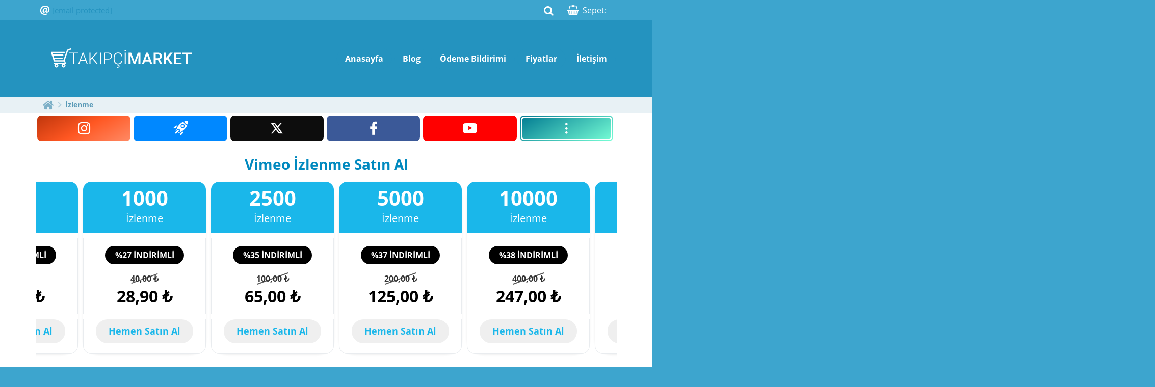

--- FILE ---
content_type: text/html; charset=UTF-8
request_url: https://www.takipci.market/vimeo-izlenme-satin-al
body_size: 30950
content:
<!DOCTYPE html><html lang="tr-TR" prefix="og: https://ogp.me/ns#" typeOf="https://ogp.me/ns#website"><head> <base href="https://www.takipci.market"/> <title>Vimeo İzlenme Satın Al - TakipciMarket- TakipciMarket</title> <meta charset="UTF-8"/> <meta name="viewport" content="width=device-width, initial-scale=1.0"/> <meta name="description" content=""/> <meta name="author" content="TakipciMarket"/> <meta name="verify-paysera" content="8c7277326fb94fd40c06743c0652b187"> <meta name="robots" content="index, follow, max-snippet:-1, max-image-preview:large, max-video-preview:-1"/> <meta property="og:type" content="website"/> <meta property="og:locale" content="tr_TR"/> <meta property="og:title" content="Vimeo İzlenme Satın Al - TakipciMarket"/> <meta property="og:description" content=""/> <meta property="og:url" content="https://www.takipci.market/vimeo-izlenme-satin-al"/> <meta property="og:site_name" content="TakipciMarket"/> <meta property="og:image" content="https://www.takipci.market/img/uploads/Vimeo-Izlenme-Satin-Al.png"/> <meta property="og:image:width" content="640"/> <meta property="og:image:height" content="640"/> <meta name="twitter:card" content="summary_large_image"/> <meta name="wot-verification" content="c09974e365d43a5e5a97"/> <meta name="twitter:title" content="Vimeo İzlenme Satın Al - TakipciMarket"> <meta name="twitter:description" content=""> <meta name="twitter:image" content="https://www.takipci.market/img/uploads/Vimeo-Izlenme-Satin-Al.png"> <meta name="theme-color" content="#2493bf"/> <link rel="canonical" href="https://www.takipci.market/vimeo-izlenme-satin-al"/> <link rel="preconnect" href="https://fonts.gstatic.com"> <link rel="preconnect" href="https://cdn.jsdelivr.net"> <link rel="shortcut icon" type="image/png" href="img/site-logos/favicons/takipcimarket-favicon.png"/> <style> .main-headline { padding: 1.25rem 0.75rem 0.25rem; text-align: center; } @media (min-width: 992px) { .main-headline { padding: 2rem 0.75rem 0.75rem; } } .menu-selected-container .main-headline { flex: 1; text-align: left; padding-left: 0; } @media (min-width: 992px) { .menu-selected-container .main-headline { flex: 2; text-align: center; white-space: nowrap; } } .login-container .main-headline { color: #fff; } .menu-head-container .main-headline { padding-left: 0; flex: 1; text-align: left; } h1, .h1 { font-size: 1.75rem; } h1, h2, h3, h4, h5, h6, .h1, .h2, .h3, .h4, .h5, .h6 { margin-bottom: 1rem; font-weight: 500; line-height: 1.2; color: #125287; } @media (max-width: 991.98px) { h1, h2, h3, h4, h5, h6, .h1, .h2, .h3, .h4, .h5, .h6 { font-size: 1.25rem; } } @media screen and (max-width: 992px) { .collapse { display: block !important; max-height: 0; overflow: hidden; transition: max-height 0.35s cubic-bezier(0.4, 0, 0.2, 1); } .navbar-collapse { overflow:hidden; } .collapse.show { max-height: 9999px; overflow: hidden; transition-timing-function: cubic-bezier(0.4, 0, 0.2, 1); } } </style> <link href="/css/frontend.css?id=86ecb12237b2c67791df&v=3" rel="stylesheet"> <link href="/css/fonts.css?id=f02e26b4095a68dc2296&v=4" rel="stylesheet"> <script type="41c0b696a6c76d3f620b1c38-text/javascript"> loadeds = []; slideChange = true; </script> <link rel="manifest" href="/manifest.json"> <script type="41c0b696a6c76d3f620b1c38-text/javascript"> showMoreContent = "Devamını Göster"; securityCheck = "Güvenlik Kontrolü"; showLessContent = "Daha Az Göster"; noComment = "Bu hizmet için zaten bir değerlendirme gönderdiniz."; profileTitleOne = "Hesabım"; userLogoutTitleOne = "Çıkış Yap"; cartSlug = 'sepet'; let gtagStatus = false; registerUrl = '/kayit-ol'; registerTitle = 'Kayıt Ol'; loginUrl = '/uye-girisi'; loginTitle = 'Üye Girişi'; profileHrefOne = 'https://www.takipci.market/account'; userLogoutOne = 'https://www.takipci.market/logout-user'; CartControlCookie = 'https://www.takipci.market/cartControl'; commentPost = 'https://www.takipci.market/commentPost'; commentMorePost = 'https://www.takipci.market/commentMore'; discountCouponPostUrl = 'https://www.takipci.market/discountCoupon'; createNewCsrfToken = 'https://www.takipci.market/csrfToken'; cartControlAjax = true; function isJqLoaded(functionName, isLoadeds = null, args = null, continuity = null) { if (functionName === 'gtagSendEvent') { if (typeof gtagSendEvent !== 'function') { return false; } } let others = null; if (isLoadeds === null) { others = true; } else { if (typeof isLoadeds === "string") { var array = []; array.push(isLoadeds); isLoadeds = array; } else if (isLoadeds instanceof Array) { others = true; isLoadeds.forEach(function (element) { if (typeof loadeds[element] == "undefined" || loadeds[element] !== true) { others = false; } }); } } var amount = 100; if (typeof isJqLoadedRepeat === "undefined") { isJqLoadedRepeat = amount; } if (typeof jQuery === 'function' && others === true) { $('.loading-item').removeClass('loading-item'); if (args != null) { window[functionName](args); } else { if (typeof window[functionName] != "undefined") { window[functionName](); } else { isJqLoaded(functionName, isLoadeds, args, continuity); } } } else { if (typeof jqLoadedWorked === "undefined") { jqLoadedWorked = []; } jqLoadedWorkedIndex = jqLoadedWorked.indexOf(functionName); if (continuity === true || jqLoadedWorkedIndex < 0) { jqLoadedWorked.push(functionName); setTimeout(function () { isJqLoaded(functionName, isLoadeds, args, true); }, isJqLoadedRepeat); } } isJqLoadedRepeat = isJqLoadedRepeat + amount; return false; } dataLayerFunction = { aInternal: 10, aListener: function (val) { }, set dataLayer(val) { this.aInternal = val; this.aListener(val); }, get dataLayer() { return this.aInternal; }, registerListener: function (listener) { this.aListener = listener; } }; dataLayerFunction.dataLayer = false; const instagramApiUseControl = 0; </script> <link rel="stylesheet" href="https://cdnjs.cloudflare.com/ajax/libs/font-awesome/6.5.0/css/all.min.css"> <script type="application/ld+json">{"@context":"https:\/\/schema.org","@type":"WebPage","@id":"https:\/\/www.takipci.market\/vimeo-izlenme-satin-al#webpage","url":"https:\/\/www.takipci.market\/vimeo-izlenme-satin-al","inLanguage":"tr-TR","name":"Vimeo İzlenme Satın Al - TakipciMarket","dateCreated":"2019-12-13T18:17:29+03:00","dateModified":"2020-05-06T12:30:40+03:00","description":"","isPartOf":{"@type":"WebSite","@id":"https:\/\/www.takipci.market\/#website","url":"https:\/\/www.takipci.market\/","name":"TakipciMarket","publisher":{"@type":"Organization","@id":"https:\/\/www.takipci.market\/#organization","name":"TakipciMarket","url":"https:\/\/www.takipci.market\/","sameAs":[],"logo":{"@type":"ImageObject","@id":"https:\/\/www.takipci.market\/#logo","url":"site-logos\/takipcimarket-logo.svg","caption":"Vimeo İzlenme Satın Al - TakipciMarket"},"image":{"@type":"ImageObject","@id":"https:\/\/www.takipci.market\/#logo","url":"site-logos\/takipcimarket-logo.svg","caption":"Vimeo İzlenme Satın Al - TakipciMarket"}}},"primaryImageOfPage":{"@type":"ImageObject","@id":"https:\/\/www.takipci.market\/vimeo-izlenme-satin-al#primaryimage","url":"https:\/\/www.takipci.market\/img\/uploads\/Vimeo-Izlenme-Satin-Al.png","caption":"Vimeo İzlenme Satın Al - TakipciMarket"}}</script> <script type="application/ld+json">{"@context":"https:\/\/schema.org","@type":"CreativeWorkSeason","name":"Vimeo İzlenme Satın Al - TakipciMarket","aggregateRating":{"@type":"AggregateRating","ratingValue":"5","reviewCount":29,"bestRating":5,"worstRating":1}}</script> <script type="application/ld+json">{"@context":"https:\/\/schema.org","@type":"FAQPage","mainEntity":[[{"@type":"Question","name":"Satın Aldığım Vimeo İzlenmeleri Ne Kadar Sürede Yüklenir?","answerCount":1,"acceptedAnswer":{"@type":"Answer","text":"Vimeo videolarınıza izlenme satın aldıktan hemen sonra görüntülenme sayınız hızla artmaya başlayacaktır. En kısa süre içerisinde siparişiniz tamamlanacaktır."}},{"@type":"Question","name":"Vimeo İzlenme Satın Almak Videolarımı Üst Sıralara Çıkarır mı?","answerCount":1,"acceptedAnswer":{"@type":"Answer","text":"Videolarınıza görüntüleme satın alarak arama sonuçlarında videolarınızı üst sıralara çıkarabilme şansınız olacaktır."}},{"@type":"Question","name":"Vimeo İzlenme Satın Almak Güvenilir Midir?","answerCount":1,"acceptedAnswer":{"@type":"Answer","text":"Vimeo izlenme satın alma işleminiz sırasında sizden herhangi bir şifre veya kişisel bilgi istenmemektedir. Güvenle alışveriş yapabilirsiniz."}}]]}</script> <style> .custom-chat-mobile .open-chat:after { background: linear-gradient(115deg, #2493bf 10%, rgba(36, 147, 191, 0.4) 100%); } .custom-chat .chat-header { background: linear-gradient(115deg, #2493bf 10%, rgba(36, 147, 191, 0.4) 100%); } .custom-chat .chat-body { background: linear-gradient(115deg, #2493bf 10%, rgba(36, 147, 191, 0.4) 100%); } @media (max-width: 550px) { #top-warning { flex-wrap: inherit !important; background: none; } #top-warning a { background: #FFF; color: #333 !important; padding: 0; background: url("/img/topbanner/arrow.png"); } .top_banner_mobile_icon { display: block !important; } #top-warning .mobile_banner_text { display: block; } #top-warning .desktop_banner_text, #top-warning .button_description_banner { display: none; } } .post-description { width: 100%; background: rgba(0, 0, 0, 0.5); color: #fff; position: absolute; top: 0; padding: 0.65rem 0.875rem; font-size: 0.95rem; word-break: break-word; overflow: hidden; z-index: 11; } /* TODO npm run watch düzelince kaldırılacak. Acil durum için yapıldı */ @media (min-width: 576px) { .service-image img { height: auto !important; width: 100%; } } .product-page .nav-pills .nav-link { height: auto !important; } .footer-menu > .nav-item > .btn-primary { background-color: transparent; border: transparent solid 0 !important; } </style> </head><body><noscript>Tarayıcınız JavaScript&#039;i desteklemiyor veya bu özellik kapalı.</noscript><header> <a class="cd-top"> <i class="icon-angle-down"></i> </a> <div class="light-progress d-none-soft"> <div class="indeterminate"></div> </div> <nav class="navbar header-navbar"> <button class="navbar-toggler float-right" type="button" aria-label="Gezinme menüsünü aç/kapat."> <span class="icon-menu"></span> </button> <div class="container logo-navbar"> <a href="/" class="navbar-brand logo " title="instagram takipçi satın al"> <picture> <source media="(max-width: 767px)" srcset="img/site-logos/takipcimarket-logo-144.svg" /> <source media="(max-width: 1023px)" srcset="img/site-logos/takipcimarket-logo-160.svg" /> <source media="(min-width: 1024px)" srcset="img/site-logos/takipcimarket-logo-320.svg" /> <img src="img/site-logos/takipcimarket-logo-320.svg" alt="instagram takipçi satın al" title="" loading="lazy" /> </picture> </a> </div> <div class="container cart-container"> <ul class="navbar-nav cart-navbar"> <li class="nav-item d-flex nav-search-container"> <button type="button" class="nav-link btn btn-primary nav-search" id="searchBtn" title="Arama" data-target="#searchList" aria-expanded="false" aria-controls="searchList"> <span class="icon-search"></span> </button> </li> <li class="nav-item announcements-container d-none"> <button type="button" class="nav-link btn btn-primary announcements-btn" id="announcementsBtn" > <span class="icon icon-nav_notifications position-relative"> <div class="d-none announcements-badge"></div> </span> </button> <div class="dropdown announcements-dropdown d-none" id="announcementsDropdown"> <ul class="list-unstyled announcements-list"> </ul> </div> </li> <li class="nav-item"> <a href="/sepet" class="nav-link btn-primary" title="Sepet"> <span class="icon-cart"></span> <span id="cartName"> Sepet: </span> <span id="cartAmount"></span> </a> </li> </ul> </div> <div class="collapse nav-search-list" id="searchList"> <div class="nav-search-input"> <span class="icon-search"></span> <input type="text" class="search-filter" placeholder="Arama" onchange="if (!window.__cfRLUnblockHandlers) return false; isJqLoaded('searchFunction',['frontend','vendor'],this);" onclick="if (!window.__cfRLUnblockHandlers) return false; isJqLoaded('searchFunction',['frontend','vendor'],this);" onkeyup="if (!window.__cfRLUnblockHandlers) return false; isJqLoaded('searchFunction',['frontend','vendor'],this);" id="searchFilter" data-cf-modified-41c0b696a6c76d3f620b1c38-=""> </div> <ul class="result-search resultSearch" id="resultSearch"></ul> </div> <div class="collapse navbar-collapse flex-md-column" id="navbarHeaderToggler"> <div class="container navbar-collapse navbar-container navbar-top"> <ul class="navbar-nav navbar-side"> <li class="nav-item"> <div class="navbar-text"> <span class="icon-mail"></span><span><a href="/cdn-cgi/l/email-protection" class="__cf_email__" data-cfemail="dbb2b5bdb49bafbab0b2abb8b2f5b6baa9b0beaf">[email&#160;protected]</a></span> </div> </li> </ul> <ul class="navbar-nav right-navbar"> <li class="nav-item"> <a id="userNav" class="nav-link btn-primary" href="/kayit-ol" title="Kayıt Ol"> <span id="userNameTake"></span> </a> </li> <li class="nav-item"> <a id="userLogout" class="nav-link btn-primary" href="/uye-girisi" title="Kayıt Ol"> <span id="userLogoutSpan"></span> </a> </li> </ul> </div> <div class="container-fluid navbar-container navbar-body"> <div class="container navbar-collapse navbar-container"> <ul class="navbar-nav menu main-menu"> <li class="nav-item"> <a href="" title="Anasayfa" class="btn btn-primary ">Anasayfa</a> </li> <li class="nav-item"> <a href="/blog" title="Blog" class="btn btn-primary ">Blog</a> </li> <li class="nav-item"> <a href="/odeme-bildirimi" title="Ödeme Bildirimi" class="btn btn-primary ">Ödeme Bildirimi</a> </li> <li class="nav-item"> <a href="/fiyatlar" title="Fiyatlar" class="btn btn-primary ">Fiyatlar</a> </li> <li class="nav-item"> <a href="/iletisim" title="İletişim" class="btn btn-primary ">İletişim</a> </li> </ul> </div> </div> </div> </nav> <div class="container-fluid breadcrumb-container"> <div class="container"> <ol class="breadcrumb breadCrumbList" itemscope itemtype="https://schema.org/BreadcrumbList"> <li itemprop="itemListElement" class="breadcrumb-item" itemscope itemtype="https://schema.org/ListItem"> <a itemprop="item" typeof="WebPage" href="/" title="instagram takipçi satın al"><span class="icon-home"></span><span itemprop="name" class="d-none">instagram takipçi satın al</span></a> <meta itemprop="position" content="1"> </li> <li itemprop="itemListElement" class="breadcrumb-item" itemscope itemtype="https://schema.org/ListItem"> <a itemprop="item" typeof="WebPage" title="İzlenme" href="/vimeo-izlenme-satin-al"> <span itemprop="name">İzlenme</span> </a> <meta itemprop="position" content="2"> </li> </ol> </div> </div> </header><main> <div class="container main_container"> <section class="page"> <div class="row"> <nav class="col-md-12 buttons-container pb-2"> <ul class="page-buttons menu-buttons"> <li class='dropdown menu-drop'> <div title="Instagram" class="btn btn-page btn-instagram-gradient group-btn text-white" id="instagram" onclick="if (!window.__cfRLUnblockHandlers) return false; isJqLoaded('menuClick', ['frontend'], this)" onmouseover="if (!window.__cfRLUnblockHandlers) return false; isJqLoaded('menuHover', ['frontend'], this)" onmouseout="if (!window.__cfRLUnblockHandlers) return false; isJqLoaded('menuHoverOut', ['frontend'], this)" data-cf-modified-41c0b696a6c76d3f620b1c38-=""> <div class="d-lg-block justify-center"> <span class="icon-instagram group-btn-icon"></span> <span class="button-text group-btn-text">Instagram</span> </div> </div> <div class="dropdown-menu group-collapse"> <ul class="page-buttons menu-buttons"> <li class="dropright menu-drop"> <a href="/turk-takipci-satin-al" title="Türk Takipçi" class="btn btn-page btn-outline-follower group-btn "> <div class="justify-center w-100"> <span class="icon-follower"></span> <span class="button-text group-btn-text">Instagram Takipçi</span> </div> </a> </li> <li class="dropright menu-drop"> <a href="/instagram-begeni-satin-al/turk" onmouseover="if (!window.__cfRLUnblockHandlers) return false; isJqLoaded('menuHover', ['frontend'], this)" onmouseout="if (!window.__cfRLUnblockHandlers) return false; isJqLoaded('menuHoverOut', ['frontend'], this)" title="Türk" class="btn btn-page btn-outline-like group-btn " data-cf-modified-41c0b696a6c76d3f620b1c38-=""> <div class="justify-center w-100"> <span class="icon-like"></span> <span class="button-text group-btn-text">Instagram Beğeni</span> <span class="icon-angle-down sub-group-btn-icon"></span> </div> </a> <div class="group-collapse dropdown-submenu" data-level="1"> <ul class="page-buttons menu-buttons"> <li class="dropright menu-drop"> <a href="/instagram-begeni-satin-al" title="Instagram Beğeni Satın Al" class="btn btn-page btn-outline-submenu group-btn "> <div class="justify-center w-100"> <span class=""></span> <span class="button-text group-btn-text">Instagram Beğeni Satın Al</span> </div> </a> </li> <li class="dropright menu-drop"> <a href="/instagram-oto-begeni-satin-al" title="Instagram Oto Beğeni Satın Al" class="btn btn-page btn-outline-submenu group-btn "> <div class="justify-center w-100"> <span class=""></span> <span class="button-text group-btn-text">Instagram Oto Beğeni Satın Al</span> </div> </a> </li> <li class="dropright menu-drop"> <a href="/instagram-aylik-begeni-satin-al" title="Instagram Aylık Beğeni Satın Al" class="btn btn-page btn-outline-submenu group-btn "> <div class="justify-center w-100"> <span class=""></span> <span class="button-text group-btn-text">Instagram Aylık Beğeni Satın Al</span> </div> </a> </li> </ul> </div> </li> <li class="dropright menu-drop"> <a href="/instagram-yorum-satin-al/turk" onmouseover="if (!window.__cfRLUnblockHandlers) return false; isJqLoaded('menuHover', ['frontend'], this)" onmouseout="if (!window.__cfRLUnblockHandlers) return false; isJqLoaded('menuHoverOut', ['frontend'], this)" title="Türk" class="btn btn-page btn-outline-comment group-btn " data-cf-modified-41c0b696a6c76d3f620b1c38-=""> <div class="justify-center w-100"> <span class="icon-comment"></span> <span class="button-text group-btn-text">Instagram Yorum</span> <span class="icon-angle-down sub-group-btn-icon"></span> </div> </a> <div class="group-collapse dropdown-submenu" data-level="1"> <ul class="page-buttons menu-buttons"> <li class="dropright menu-drop"> <a href="/instagram-yorum-satin-al" title="Instagram Yorum Satın Al" class="btn btn-page btn-outline-submenu group-btn "> <div class="justify-center w-100"> <span class=""></span> <span class="button-text group-btn-text">Instagram Yorum Satın Al</span> </div> </a> </li> <li class="dropright menu-drop"> <a href="/instagram-oto-yorum-satin-al" title="Oto Yorum" class="btn btn-page btn-outline-submenu group-btn "> <div class="justify-center w-100"> <span class=""></span> <span class="button-text group-btn-text">Oto Yorum</span> </div> </a> </li> </ul> </div> </li> <li class="dropright menu-drop"> <a href="/instagram-izlenme-goruntuleme-satin-al" onmouseover="if (!window.__cfRLUnblockHandlers) return false; isJqLoaded('menuHover', ['frontend'], this)" onmouseout="if (!window.__cfRLUnblockHandlers) return false; isJqLoaded('menuHoverOut', ['frontend'], this)" title="Instagram Video Görüntülenme Satın Al" class="btn btn-page btn-outline-view group-btn " data-cf-modified-41c0b696a6c76d3f620b1c38-=""> <div class="justify-center w-100"> <span class="icon-video"></span> <span class="button-text group-btn-text">Video Görüntüleme</span> <span class="icon-angle-down sub-group-btn-icon"></span> </div> </a> <div class="group-collapse dropdown-submenu" data-level="1"> <ul class="page-buttons menu-buttons"> <li class="dropright menu-drop"> <a href="/instagram-izlenme-goruntuleme-satin-al" title="Instagram Video Görüntülenme Satın Al" class="btn btn-page btn-outline-submenu group-btn "> <div class="justify-center w-100"> <span class=""></span> <span class="button-text group-btn-text">Video Görüntülenme</span> </div> </a> </li> <li class="dropright menu-drop"> <a href="/instagram-oto-video-izlenme-goruntuleme-satin-al" title="Instagram Oto Video İzlenme Görüntüleme Satın Al" class="btn btn-page btn-outline-submenu group-btn "> <div class="justify-center w-100"> <span class=""></span> <span class="button-text group-btn-text">Video İzlenme</span> </div> </a> </li> </ul> </div> </li> <li class="dropright menu-drop"> <a href="/instagram-reels-izlenme-satin-al" onmouseover="if (!window.__cfRLUnblockHandlers) return false; isJqLoaded('menuHover', ['frontend'], this)" onmouseout="if (!window.__cfRLUnblockHandlers) return false; isJqLoaded('menuHoverOut', ['frontend'], this)" title="Instagram Reels İzlenme Satın Al" class="btn btn-page btn-outline-reels group-btn " data-cf-modified-41c0b696a6c76d3f620b1c38-=""> <div class="justify-center w-100"> <span class="icon-reels"></span> <span class="button-text group-btn-text">Instagram Reels</span> <span class="icon-angle-down sub-group-btn-icon"></span> </div> </a> <div class="group-collapse dropdown-submenu" data-level="1"> <ul class="page-buttons menu-buttons"> <li class="dropright menu-drop"> <a href="/instagram-reels-begeni-satin-al" title="Instagram Reels Beğeni Satın Al" class="btn btn-page btn-outline-submenu group-btn "> <div class="justify-center w-100"> <span class=""></span> <span class="button-text group-btn-text">Instagram Reels Beğeni</span> </div> </a> </li> <li class="dropright menu-drop"> <a href="/instagram-reels-izlenme-satin-al" title="Instagram Reels İzlenme Satın Al" class="btn btn-page btn-outline-submenu group-btn "> <div class="justify-center w-100"> <span class=""></span> <span class="button-text group-btn-text">Instagram Reels İzlenme</span> </div> </a> </li> <li class="dropright menu-drop"> <a href="/instagram-reels-yorum-satin-al" title="Instagram Reels Yorum Satın Al" class="btn btn-page btn-outline-submenu group-btn "> <div class="justify-center w-100"> <span class=""></span> <span class="button-text group-btn-text">Instagram Reels Yorum</span> </div> </a> </li> </ul> </div> </li> <li class="dropright menu-drop"> <a href="/instagram-hikaye-izlenme-satin-al" title="Instagram Hikaye İzlenme Satın Al" class="btn btn-page btn-outline-story group-btn "> <div class="justify-center w-100"> <span class="icon-story"></span> <span class="button-text group-btn-text">Instagram Hikaye İzlenme</span> </div> </a> </li> <li class="dropright menu-drop"> <a href="/instagram-kaydetme-satin-al" onmouseover="if (!window.__cfRLUnblockHandlers) return false; isJqLoaded('menuHover', ['frontend'], this)" onmouseout="if (!window.__cfRLUnblockHandlers) return false; isJqLoaded('menuHoverOut', ['frontend'], this)" title="Instagram Kaydetme Satın Al" class="btn btn-page btn-outline-instagram-other group-btn " data-cf-modified-41c0b696a6c76d3f620b1c38-=""> <div class="justify-center w-100"> <span class="icon-instagram-other"></span> <span class="button-text group-btn-text">Instagram Diğer</span> <span class="icon-angle-down sub-group-btn-icon"></span> </div> </a> <div class="group-collapse dropdown-submenu" data-level="1"> <ul class="page-buttons menu-buttons"> <li class="dropright menu-drop"> <a href="/instagram-kaydetme-satin-al" title="Instagram Kaydetme Satın Al" class="btn btn-page btn-outline-submenu group-btn "> <div class="justify-center w-100"> <span class=""></span> <span class="button-text group-btn-text">Instagram Kaydetme</span> </div> </a> </li> <li class="dropright menu-drop"> <a href="/instagram-erisim-gosterim" title="Instagram Erişim & Gösterim Satın Al" class="btn btn-page btn-outline-submenu group-btn "> <div class="justify-center w-100"> <span class=""></span> <span class="button-text group-btn-text">Erişim &amp; Gösterim</span> </div> </a> </li> <li class="dropright menu-drop"> <a href="/instagram-profil-ziyareti-satin-al" title="Instagram Profil Ziyareti Satın Al" class="btn btn-page btn-outline-submenu group-btn "> <div class="justify-center w-100"> <span class=""></span> <span class="button-text group-btn-text">Profil Ziyareti</span> </div> </a> </li> <li class="dropright menu-drop"> <a href="/instagram-yorum-begeni-satin-al" title="Instagram Yorum Beğeni Satın Al" class="btn btn-page btn-outline-submenu group-btn "> <div class="justify-center w-100"> <span class=""></span> <span class="button-text group-btn-text">Yorum Beğeni</span> </div> </a> </li> </ul> </div> </li> </ul> </div> </li> <li class="dropdown menu-drop"> <a href="/seo" onmouseover="if (!window.__cfRLUnblockHandlers) return false; isJqLoaded('menuHover', ['frontend'], this)" onmouseout="if (!window.__cfRLUnblockHandlers) return false; isJqLoaded('menuHoverOut', ['frontend'], this)" title="SEO" class="btn btn-page btn-rocket group-btn " data-cf-modified-41c0b696a6c76d3f620b1c38-=""> <div class="justify-center w-100 d-lg-block"> <span class="icon-rocket"></span> <span class="button-text group-btn-text">SEO</span> <span class="sub-group-btn-icon"></span> </div> </a> <div class="group-collapse dropdown-menu" data-level="1"> <ul class="page-buttons menu-buttons"> <li class="dropright menu-drop"> <a href="/backlink-paketleri" title="Backlink Paketleri" class="btn btn-page btn-outline-submenu group-btn "> <div class="justify-center w-100"> <span class=""></span> <span class="button-text group-btn-text">Backlink Paketleri</span> </div> </a> </li> <li class="dropright menu-drop"> <a href="/seo-paketleri" title="SEO Paketleri" class="btn btn-page btn-outline-submenu group-btn "> <div class="justify-center w-100"> <span class=""></span> <span class="button-text group-btn-text">SEO Paketleri</span> </div> </a> </li> <li class="dropright menu-drop"> <a href="/seo-danismanligi" title="SEO Danışmanlığı" class="btn btn-page btn-outline-submenu group-btn "> <div class="justify-center w-100"> <span class=""></span> <span class="button-text group-btn-text">SEO Danışmanlığı</span> </div> </a> </li> <li class="dropright menu-drop"> <a href="/seo-raporu" title="SEO Raporu" class="btn btn-page btn-outline-submenu group-btn "> <div class="justify-center w-100"> <span class=""></span> <span class="button-text group-btn-text">SEO Raporu</span> </div> </a> </li> <li class="dropright menu-drop"> <a href="/kurumsal-seo" title="Kurumsal SEO" class="btn btn-page btn-outline-submenu group-btn "> <div class="justify-center w-100"> <span class=""></span> <span class="button-text group-btn-text">Kurumsal SEO</span> </div> </a> </li> <li class="dropright menu-drop"> <a href="/site-hizlandirma" title="Site Hızlandırma" class="btn btn-page btn-outline-submenu group-btn "> <div class="justify-center w-100"> <span class=""></span> <span class="button-text group-btn-text">Site Hızlandırma</span> </div> </a> </li> </ul> </div> </li> <li class="dropdown menu-drop"> <a href="/twitter-takipci-satin-al/turk-gercek" onmouseover="if (!window.__cfRLUnblockHandlers) return false; isJqLoaded('menuHover', ['frontend'], this)" onmouseout="if (!window.__cfRLUnblockHandlers) return false; isJqLoaded('menuHoverOut', ['frontend'], this)" title="Twitter Türk Takipçi Satın Al" class="btn btn-page btn-twitter group-btn " data-cf-modified-41c0b696a6c76d3f620b1c38-=""> <div class="justify-center w-100 d-lg-block"> <span class="icon-twitter"></span> <span class="button-text group-btn-text">Twitter</span> <span class="sub-group-btn-icon"></span> </div> </a> <div class="group-collapse dropdown-menu" data-level="1"> <ul class="page-buttons menu-buttons"> <li class="dropright menu-drop"> <a href="/twitter-takipci-satin-al" title="Twitter Takipçi Satın Al" class="btn btn-page btn-outline-submenu group-btn "> <div class="justify-center w-100"> <span class=""></span> <span class="button-text group-btn-text">Twitter Takipçi</span> </div> </a> </li> <li class="dropright menu-drop"> <a href="/twitter-retweet-satin-al" title="Twitter Retweet Satın Al" class="btn btn-page btn-outline-submenu group-btn "> <div class="justify-center w-100"> <span class=""></span> <span class="button-text group-btn-text">Twitter Retweet Satın Al</span> </div> </a> </li> <li class="dropright menu-drop"> <a href="/twitter-begeni-satin-al" title="Twitter Beğeni Satın Al" class="btn btn-page btn-outline-submenu group-btn "> <div class="justify-center w-100"> <span class=""></span> <span class="button-text group-btn-text">Twitter Beğeni Satın Al</span> </div> </a> </li> <li class="dropright menu-drop"> <a href="/twitter-trend-topic-satin-al" title="Twitter Trend Topic Satın Al" class="btn btn-page btn-outline-submenu group-btn "> <div class="justify-center w-100"> <span class=""></span> <span class="button-text group-btn-text">Twitter Trend Topic Satın Al</span> </div> </a> </li> <li class="dropright menu-drop"> <a href="/twitter-izlenme-satin-al" title="Twitter İzlenme Satın Al" class="btn btn-page btn-outline-submenu group-btn "> <div class="justify-center w-100"> <span class=""></span> <span class="button-text group-btn-text">İzlenme</span> </div> </a> </li> <li class="dropright menu-drop"> <a href="/anket-oyu-satin-al" title="Twitter Anket Oyu Satın Al" class="btn btn-page btn-outline-submenu group-btn "> <div class="justify-center w-100"> <span class=""></span> <span class="button-text group-btn-text">Anket Oyu</span> </div> </a> </li> <li class="dropright menu-drop"> <a href="/tweet-goruntulenme-sayisi-satin-al" title="Twitter Tweet Görüntülenme Sayısı Satın Al" class="btn btn-page btn-outline-submenu group-btn "> <div class="justify-center w-100"> <span class=""></span> <span class="button-text group-btn-text">Tweet Görüntülenme Sayısı</span> </div> </a> </li> </ul> </div> </li> <li class="dropdown menu-drop"> <a href="/facebook-begeni-satin-al/turk-gercek" onmouseover="if (!window.__cfRLUnblockHandlers) return false; isJqLoaded('menuHover', ['frontend'], this)" onmouseout="if (!window.__cfRLUnblockHandlers) return false; isJqLoaded('menuHoverOut', ['frontend'], this)" title="Türk Gerçek" class="btn btn-page btn-facebook group-btn " data-cf-modified-41c0b696a6c76d3f620b1c38-=""> <div class="justify-center w-100 d-lg-block"> <span class="icon-facebook"></span> <span class="button-text group-btn-text">Facebook</span> <span class="sub-group-btn-icon"></span> </div> </a> <div class="group-collapse dropdown-menu" data-level="1"> <ul class="page-buttons menu-buttons"> <li class="dropright menu-drop"> <a href="/facebook-begeni-satin-al" title="Facebook Beğeni Satın Al" class="btn btn-page btn-outline-submenu group-btn "> <div class="justify-center w-100"> <span class=""></span> <span class="button-text group-btn-text">Facebook Beğeni Satın Al</span> </div> </a> </li> <li class="dropright menu-drop"> <a href="/facebook-sayfa-begeni-satin-al" title="Sayfa Beğeni" class="btn btn-page btn-outline-submenu group-btn "> <div class="justify-center w-100"> <span class=""></span> <span class="button-text group-btn-text">Sayfa Beğeni</span> </div> </a> </li> <li class="dropright menu-drop"> <a href="/facebook-video-goruntulenme-satin-al" title="Video Görüntüleme" class="btn btn-page btn-outline-submenu group-btn "> <div class="justify-center w-100"> <span class=""></span> <span class="button-text group-btn-text">Video Görüntüleme</span> </div> </a> </li> <li class="dropright menu-drop"> <a href="/facebook-takipci-satin-al/turk-gercek" title="Türk Gerçek" class="btn btn-page btn-outline-submenu group-btn "> <div class="justify-center w-100"> <span class=""></span> <span class="button-text group-btn-text">Takipçi</span> </div> </a> </li> <li class="dropright menu-drop"> <a href="/facebook-5-yildiz-degerlendirme-satin-al" title="5 Yıldız Değerlendirme" class="btn btn-page btn-outline-submenu group-btn "> <div class="justify-center w-100"> <span class=""></span> <span class="button-text group-btn-text">5 Yıldız Değerlendirme</span> </div> </a> </li> <li class="dropright menu-drop"> <a href="/facebook-paylasim-satin-al" title="Facebook Paylaşım Satın Al" class="btn btn-page btn-outline-submenu group-btn "> <div class="justify-center w-100"> <span class=""></span> <span class="button-text group-btn-text">Facebook Paylaşım Satın Al</span> </div> </a> </li> <li class="dropright menu-drop"> <a href="/facebook-yorum-satin-al" title="Facebook Yorum Satın Al" class="btn btn-page btn-outline-submenu group-btn "> <div class="justify-center w-100"> <span class=""></span> <span class="button-text group-btn-text">Yorum</span> </div> </a> </li> <li class="dropright menu-drop"> <a href="/facebook-yorum-begeni-satin-al" title="Facebook Yorum Beğeni Satın Al" class="btn btn-page btn-outline-submenu group-btn "> <div class="justify-center w-100"> <span class=""></span> <span class="button-text group-btn-text">Yorum Beğeni</span> </div> </a> </li> </ul> </div> </li> <li class="dropdown menu-drop"> <a href="/youtube-abone-satin-al/turk-gercek" onmouseover="if (!window.__cfRLUnblockHandlers) return false; isJqLoaded('menuHover', ['frontend'], this)" onmouseout="if (!window.__cfRLUnblockHandlers) return false; isJqLoaded('menuHoverOut', ['frontend'], this)" title="Türk Gerçek" class="btn btn-page btn-youtube group-btn " data-cf-modified-41c0b696a6c76d3f620b1c38-=""> <div class="justify-center w-100 d-lg-block"> <span class="icon-youtube"></span> <span class="button-text group-btn-text">Youtube</span> <span class="sub-group-btn-icon"></span> </div> </a> <div class="group-collapse dropdown-menu" data-level="1"> <ul class="page-buttons menu-buttons"> <li class="dropright menu-drop"> <a href="/youtube-abone-satin-al" title="Youtube Abone Satın Al" class="btn btn-page btn-outline-submenu group-btn "> <div class="justify-center w-100"> <span class=""></span> <span class="button-text group-btn-text">Youtube Abone</span> </div> </a> </li> <li class="dropright menu-drop"> <a href="/youtube-izlenme-satin-al" title="İzlenme" class="btn btn-page btn-outline-submenu group-btn "> <div class="justify-center w-100"> <span class=""></span> <span class="button-text group-btn-text">İzlenme</span> </div> </a> </li> <li class="dropright menu-drop"> <a href="/youtube-begeni-satin-al" title="Beğeni" class="btn btn-page btn-outline-submenu group-btn "> <div class="justify-center w-100"> <span class=""></span> <span class="button-text group-btn-text">Beğeni</span> </div> </a> </li> <li class="dropright menu-drop"> <a href="/youtube-dislike-satin-al" title="Dislike" class="btn btn-page btn-outline-submenu group-btn "> <div class="justify-center w-100"> <span class=""></span> <span class="button-text group-btn-text">Dislike</span> </div> </a> </li> <li class="dropright menu-drop"> <a href="/youtube-yorum-satin-al" title="Yorum" class="btn btn-page btn-outline-submenu group-btn "> <div class="justify-center w-100"> <span class=""></span> <span class="button-text group-btn-text">Yorum</span> </div> </a> </li> <li class="dropright menu-drop"> <a href="/youtube-yorum-begeni-satin-al" title="Youtube Yorum Beğeni Satın Al" class="btn btn-page btn-outline-submenu group-btn "> <div class="justify-center w-100"> <span class=""></span> <span class="button-text group-btn-text">Yorum Beğeni</span> </div> </a> </li> <li class="dropright menu-drop"> <a href="/youtube-paylasim-satin-al" title="Paylaşım" class="btn btn-page btn-outline-submenu group-btn "> <div class="justify-center w-100"> <span class=""></span> <span class="button-text group-btn-text">Paylaşım</span> </div> </a> </li> <li class="dropright menu-drop"> <a href="/youtube-4000-saat-izlenme-satin-al" title="YouTube 4000 Saat İzlenme Satın Al" class="btn btn-page btn-outline-submenu group-btn "> <div class="justify-center w-100"> <span class=""></span> <span class="button-text group-btn-text">4000 Saat İzlenme</span> </div> </a> </li> </ul> </div> </li> <li class="dropdown menu-drop"> <div title="Diğer" class="btn btn-page btn-more-gradient group-btn text-white selected" id="more" onclick="if (!window.__cfRLUnblockHandlers) return false; isJqLoaded('menuClick', ['frontend'], this)" onmouseover="if (!window.__cfRLUnblockHandlers) return false; isJqLoaded('menuHover', ['frontend'], this)" onmouseout="if (!window.__cfRLUnblockHandlers) return false; isJqLoaded('menuHoverOut', ['frontend'], this)" data-cf-modified-41c0b696a6c76d3f620b1c38-=""> <div class="d-lg-block justify-center"> <span class="icon-more-vertical group-btn-icon"></span> <span class="button-text group-btn-text">Diğer</span> </div> </div> <div class="dropdown-menu group-collapse"> <ul class="page-buttons menu-buttons"> <li class="dropright menu-drop"> <a href="/tiktok-takipci-satin-al/turk" onmouseover="if (!window.__cfRLUnblockHandlers) return false; isJqLoaded('menuHover', ['frontend'], this)" onmouseout="if (!window.__cfRLUnblockHandlers) return false; isJqLoaded('menuHoverOut', ['frontend'], this)" title="TikTok Türk Takipçi Satın Al" class="btn btn-page btn-outline-tiktok group-btn " data-cf-modified-41c0b696a6c76d3f620b1c38-=""> <div class="justify-center w-100"> <span class="icon-tiktok"></span> <span class="button-text group-btn-text">TikTok</span> <span class="icon-angle-down sub-group-btn-icon"></span> </div> </a> <div class="group-collapse dropdown-submenu" data-level="1"> <ul class="page-buttons menu-buttons"> <li class="dropright menu-drop"> <a href="/tiktok-takipci-satin-al" title="TikTok Takipçi Satın Al" class="btn btn-page btn-outline-submenu group-btn "> <div class="justify-center w-100"> <span class=""></span> <span class="button-text group-btn-text">Takipçi</span> </div> </a> </li> <li class="dropright menu-drop"> <a href="/tiktok-begeni-satin-al" title="TikTok Beğeni Satın Al" class="btn btn-page btn-outline-submenu group-btn "> <div class="justify-center w-100"> <span class=""></span> <span class="button-text group-btn-text">Beğeni</span> </div> </a> </li> <li class="dropright menu-drop"> <a href="/tiktok-yorum-satin-al" title="TikTok Yorum Satın Al" class="btn btn-page btn-outline-submenu group-btn "> <div class="justify-center w-100"> <span class=""></span> <span class="button-text group-btn-text">Yorum</span> </div> </a> </li> <li class="dropright menu-drop"> <a href="/tiktok-yorum-begeni-satin-al" title="TikTok Yorum Beğeni Satın Al" class="btn btn-page btn-outline-submenu group-btn "> <div class="justify-center w-100"> <span class=""></span> <span class="button-text group-btn-text">Yorum Beğeni</span> </div> </a> </li> <li class="dropright menu-drop"> <a href="/tiktok-izlenme-satin-al" title="TikTok İzlenme Satın Al" class="btn btn-page btn-outline-submenu group-btn "> <div class="justify-center w-100"> <span class=""></span> <span class="button-text group-btn-text">İzlenme</span> </div> </a> </li> <li class="dropright menu-drop"> <a href="/tiktok-paylasim-satin-al" title="TikTok Paylaşım Satın Al" class="btn btn-page btn-outline-submenu group-btn "> <div class="justify-center w-100"> <span class=""></span> <span class="button-text group-btn-text">Paylaşım</span> </div> </a> </li> <li class="dropright menu-drop"> <a href="/tiktok-oto-begeni" title="TikTok Oto Beğeni" class="btn btn-page btn-outline-submenu group-btn "> <div class="justify-center w-100"> <span class=""></span> <span class="button-text group-btn-text">TikTok Oto Beğeni</span> </div> </a> </li> <li class="dropright menu-drop"> <a href="/tiktok-oto-izlenme" title="TikTok Oto İzlenme" class="btn btn-page btn-outline-submenu group-btn "> <div class="justify-center w-100"> <span class=""></span> <span class="button-text group-btn-text">TikTok Oto İzlenme</span> </div> </a> </li> <li class="dropright menu-drop"> <a href="/tiktok-canli-yayin-izlenme-satin-al" title="TikTok Canlı Yayın İzlenme Satın Al" class="btn btn-page btn-outline-submenu group-btn "> <div class="justify-center w-100"> <span class=""></span> <span class="button-text group-btn-text">TikTok Canlı Yayın İzlenme Satın Al</span> </div> </a> </li> <li class="dropright menu-drop"> <a href="/tiktok-kaydetme-satin-al" title="TikTok Kaydetme Satın Al" class="btn btn-page btn-outline-submenu group-btn "> <div class="justify-center w-100"> <span class=""></span> <span class="button-text group-btn-text">TikTok Kaydetme Satın Al</span> </div> </a> </li> <li class="dropright menu-drop"> <a href="/tiktok-oto-takipci-satin-al" title="TikTok Oto Takipçi Satın Al" class="btn btn-page btn-outline-submenu group-btn "> <div class="justify-center w-100"> <span class=""></span> <span class="button-text group-btn-text" data-status="Yeni">TikTok Oto Takipçi Satın Al</span> </div> </a> </li> </ul> </div> </li> <li class="dropright menu-drop"> <a href="/spotify-takipci-satin-al" onmouseover="if (!window.__cfRLUnblockHandlers) return false; isJqLoaded('menuHover', ['frontend'], this)" onmouseout="if (!window.__cfRLUnblockHandlers) return false; isJqLoaded('menuHoverOut', ['frontend'], this)" title="Spotify Takipçi Satın Al" class="btn btn-page btn-outline-spotify group-btn " data-cf-modified-41c0b696a6c76d3f620b1c38-=""> <div class="justify-center w-100"> <span class="icon-spotify"></span> <span class="button-text group-btn-text">Spotify</span> <span class="icon-angle-down sub-group-btn-icon"></span> </div> </a> <div class="group-collapse dropdown-submenu" data-level="1"> <ul class="page-buttons menu-buttons"> <li class="dropright menu-drop"> <a href="/spotify-calma-listesi-takipci-satin-al" title="Spotify Çalma Listesi Takipçi Satın Al" class="btn btn-page btn-outline-submenu group-btn "> <div class="justify-center w-100"> <span class=""></span> <span class="button-text group-btn-text">Spotify Çalma Listesi Takipçi</span> </div> </a> </li> <li class="dropright menu-drop"> <a href="/spotify-takipci-satin-al" title="Spotify Takipçi Satın Al" class="btn btn-page btn-outline-submenu group-btn "> <div class="justify-center w-100"> <span class=""></span> <span class="button-text group-btn-text">Spotify Takipçi</span> </div> </a> </li> <li class="dropright menu-drop"> <a href="/spotify-dinlenme-satin-al" title="Spotify Dinlenme Satın Al" class="btn btn-page btn-outline-submenu group-btn "> <div class="justify-center w-100"> <span class=""></span> <span class="button-text group-btn-text">Spotify Dinlenme</span> </div> </a> </li> <li class="dropright menu-drop"> <a href="/spotify-aylik-dinleyici-satin-al" title="Spotify Aylık Dinleyici Satın Al" class="btn btn-page btn-outline-submenu group-btn "> <div class="justify-center w-100"> <span class=""></span> <span class="button-text group-btn-text">Spotify Aylık Dinleyici</span> </div> </a> </li> </ul> </div> </li> <li class="dropright menu-drop"> <a href="/instagram-takipci-hilesi" onmouseover="if (!window.__cfRLUnblockHandlers) return false; isJqLoaded('menuHover', ['frontend'], this)" onmouseout="if (!window.__cfRLUnblockHandlers) return false; isJqLoaded('menuHoverOut', ['frontend'], this)" title="Instagram Takipçi Hilesi" class="btn btn-page btn-outline-free group-btn " data-cf-modified-41c0b696a6c76d3f620b1c38-=""> <div class="justify-center w-100"> <span class="icon-gift"></span> <span class="button-text group-btn-text">Ücretsiz Dene</span> <span class="icon-angle-down sub-group-btn-icon"></span> </div> </a> <div class="group-collapse dropdown-submenu" data-level="1"> <ul class="page-buttons menu-buttons"> <li class="dropright menu-drop"> <a href="/instagram-takipci-hilesi" onmouseover="if (!window.__cfRLUnblockHandlers) return false; isJqLoaded('menuHover', ['frontend'], this)" onmouseout="if (!window.__cfRLUnblockHandlers) return false; isJqLoaded('menuHoverOut', ['frontend'], this)" title="Instagram Takipçi Hilesi" class="btn btn-page btn-outline-submenu group-btn " data-cf-modified-41c0b696a6c76d3f620b1c38-=""> <div class="justify-center w-100"> <span class=""></span> <span class="button-text group-btn-text">Instagram Hileleri</span> <span class="icon-angle-down sub-group-btn-icon"></span> </div> </a> <div class="group-collapse dropdown-submenu" data-level="2"> <ul class="page-buttons menu-buttons"> <li class="dropright menu-drop"> <a href="/instagram-begeni-hilesi" title="Instagram Beğeni Hilesi" class="btn btn-page btn-outline-submenu group-btn "> <div class="justify-center w-100"> <span class=""></span> <span class="button-text group-btn-text">Instagram Beğeni Hilesi</span> </div> </a> </li> <li class="dropright menu-drop"> <a href="/instagram-takipci-hilesi" title="Instagram Takipçi Hilesi" class="btn btn-page btn-outline-submenu group-btn "> <div class="justify-center w-100"> <span class=""></span> <span class="button-text group-btn-text">Instagram Takipçi Hilesi</span> </div> </a> </li> <li class="dropright menu-drop"> <a href="/instagram-ucretsiz-reels-izlenme" title="Instagram Ücretsiz Reels İzlenme Hilesi" class="btn btn-page btn-outline-submenu group-btn "> <div class="justify-center w-100"> <span class=""></span> <span class="button-text group-btn-text" data-status="Yeni">Instagram Ücretsiz Reels İzlenme Hilesi</span> </div> </a> </li> </ul> </div> </li> <li class="dropright menu-drop"> <a href="/tiktok-takipci-hilesi" onmouseover="if (!window.__cfRLUnblockHandlers) return false; isJqLoaded('menuHover', ['frontend'], this)" onmouseout="if (!window.__cfRLUnblockHandlers) return false; isJqLoaded('menuHoverOut', ['frontend'], this)" title="Tiktok Takipçi Hilesi" class="btn btn-page btn-outline-submenu group-btn " data-cf-modified-41c0b696a6c76d3f620b1c38-=""> <div class="justify-center w-100"> <span class=""></span> <span class="button-text group-btn-text">Tiktok</span> <span class="icon-angle-down sub-group-btn-icon"></span> </div> </a> <div class="group-collapse dropdown-submenu" data-level="2"> <ul class="page-buttons menu-buttons"> <li class="dropright menu-drop"> <a href="/ucretsiz-tiktok-begeni-hilesi" title="Ücretsiz Tiktok Beğeni Hilesi" class="btn btn-page btn-outline-submenu group-btn "> <div class="justify-center w-100"> <span class=""></span> <span class="button-text group-btn-text">Ücretsiz Tiktok Beğeni Hilesi</span> </div> </a> </li> <li class="dropright menu-drop"> <a href="/ucretsiz-tiktok-izlenme-hilesi" title="Tiktok İzlenme Hilesi" class="btn btn-page btn-outline-submenu group-btn "> <div class="justify-center w-100"> <span class=""></span> <span class="button-text group-btn-text">Tiktok İzlenme Hilesi</span> </div> </a> </li> <li class="dropright menu-drop"> <a href="/tiktok-takipci-hilesi" title="Tiktok Takipçi Hilesi" class="btn btn-page btn-outline-submenu group-btn "> <div class="justify-center w-100"> <span class=""></span> <span class="button-text group-btn-text">Tiktok Takipçi Hilesi</span> </div> </a> </li> </ul> </div> </li> <li class="dropright menu-drop"> <div onclick="if (!window.__cfRLUnblockHandlers) return false; isJqLoaded('menuClick', ['frontend'], [this])" title="Twitter" class="btn btn-page btn-outline-submenu group-btn " data-cf-modified-41c0b696a6c76d3f620b1c38-=""> <div class="justify-center w-100"> <span class=""></span> <span class="button-text group-btn-text">Twitter</span> </div> </div> </li> <li class="dropright menu-drop"> <a href="/facebook-begeni-hilesi" title="Facebook Beğeni Hilesi" class="btn btn-page btn-outline-submenu group-btn "> <div class="justify-center w-100"> <span class=""></span> <span class="button-text group-btn-text">Facebook</span> </div> </a> </li> <li class="dropright menu-drop"> <a href="/ucretsiz-tiktok-begeni-hilesi" onmouseover="if (!window.__cfRLUnblockHandlers) return false; isJqLoaded('menuHover', ['frontend'], this)" onmouseout="if (!window.__cfRLUnblockHandlers) return false; isJqLoaded('menuHoverOut', ['frontend'], this)" title="Ücretsiz Tiktok Beğeni Hilesi" class="btn btn-page btn-outline-submenu group-btn " data-cf-modified-41c0b696a6c76d3f620b1c38-=""> <div class="justify-center w-100"> <span class=""></span> <span class="button-text group-btn-text">Diğerleri</span> <span class="icon-angle-down sub-group-btn-icon"></span> </div> </a> <div class="group-collapse dropdown-submenu" data-level="2"> <ul class="page-buttons menu-buttons"> <li class="dropright menu-drop"> <a href="/twitch-takipci-hilesi" onmouseover="if (!window.__cfRLUnblockHandlers) return false; isJqLoaded('menuHover', ['frontend'], this)" onmouseout="if (!window.__cfRLUnblockHandlers) return false; isJqLoaded('menuHoverOut', ['frontend'], this)" title="Twitch Takipçi Hilesi" class="btn btn-page btn-outline-submenu group-btn " data-cf-modified-41c0b696a6c76d3f620b1c38-=""> <div class="justify-center w-100"> <span class=""></span> <span class="button-text group-btn-text">Twitch</span> <span class="icon-angle-down sub-group-btn-icon"></span> </div> </a> <div class="group-collapse dropdown-submenu" data-level="3"> <ul class="page-buttons menu-buttons"> <li class="dropright menu-drop"> <a href="/twitch-takipci-hilesi" title="Twitch Takipçi Hilesi" class="btn btn-page btn-outline-submenu group-btn "> <div class="justify-center w-100"> <span class=""></span> <span class="button-text group-btn-text">Twitch Takipçi Hilesi</span> </div> </a> </li> <li class="dropright menu-drop"> <a href="/twitch-izlenme-hilesi" title="Twitch İzlenme Hilesi" class="btn btn-page btn-outline-submenu group-btn "> <div class="justify-center w-100"> <span class=""></span> <span class="button-text group-btn-text">Twitch İzlenme Hilesi</span> </div> </a> </li> <li class="dropright menu-drop"> <a href="/twitch-bit-kasma" title="Twitch Bit Kasma" class="btn btn-page btn-outline-submenu group-btn "> <div class="justify-center w-100"> <span class=""></span> <span class="button-text group-btn-text">Twitch Bit Kasma</span> </div> </a> </li> <li class="dropright menu-drop"> <a href="/twitch-izleyici-botu" title="Twitch İzleyici Botu" class="btn btn-page btn-outline-submenu group-btn "> <div class="justify-center w-100"> <span class=""></span> <span class="button-text group-btn-text">Twitch İzleyici Botu</span> </div> </a> </li> </ul> </div> </li> <li class="dropright menu-drop"> <a href="/snapchat-takipci-hilesi" title="Snapchat Takipçi Hilesi" class="btn btn-page btn-outline-submenu group-btn "> <div class="justify-center w-100"> <span class=""></span> <span class="button-text group-btn-text">Snapchat</span> </div> </a> </li> <li class="dropright menu-drop"> <a href="/tumblr-begeni-hilesi" onmouseover="if (!window.__cfRLUnblockHandlers) return false; isJqLoaded('menuHover', ['frontend'], this)" onmouseout="if (!window.__cfRLUnblockHandlers) return false; isJqLoaded('menuHoverOut', ['frontend'], this)" title="Tumblr Beğeni Hilesi" class="btn btn-page btn-outline-submenu group-btn " data-cf-modified-41c0b696a6c76d3f620b1c38-=""> <div class="justify-center w-100"> <span class=""></span> <span class="button-text group-btn-text">Tumblr</span> <span class="icon-angle-down sub-group-btn-icon"></span> </div> </a> <div class="group-collapse dropdown-submenu" data-level="3"> <ul class="page-buttons menu-buttons"> <li class="dropright menu-drop"> <a href="/tumblr-begeni-hilesi" title="Tumblr Beğeni Hilesi" class="btn btn-page btn-outline-submenu group-btn "> <div class="justify-center w-100"> <span class=""></span> <span class="button-text group-btn-text">Tumblr Beğeni Hilesi</span> </div> </a> </li> <li class="dropright menu-drop"> <a href="/tumblr-takipci-hilesi" title="Tumblr Takipçi Hilesi" class="btn btn-page btn-outline-submenu group-btn "> <div class="justify-center w-100"> <span class=""></span> <span class="button-text group-btn-text">Tumblr Takipçi Hilesi</span> </div> </a> </li> </ul> </div> </li> </ul> </div> </li> </ul> </div> </li> <li class="dropright menu-drop"> <a href="/soundcloud-takipci-satin-al" onmouseover="if (!window.__cfRLUnblockHandlers) return false; isJqLoaded('menuHover', ['frontend'], this)" onmouseout="if (!window.__cfRLUnblockHandlers) return false; isJqLoaded('menuHoverOut', ['frontend'], this)" title="Soundcloud Takipçi Satın Al" class="btn btn-page btn-outline-soundcloud group-btn " data-cf-modified-41c0b696a6c76d3f620b1c38-=""> <div class="justify-center w-100"> <span class="icon-soundcloud"></span> <span class="button-text group-btn-text">Soundcloud</span> <span class="icon-angle-down sub-group-btn-icon"></span> </div> </a> <div class="group-collapse dropdown-submenu" data-level="1"> <ul class="page-buttons menu-buttons"> <li class="dropright menu-drop"> <a href="/soundcloud-takipci-satin-al" title="Soundcloud Takipçi Satın Al" class="btn btn-page btn-outline-submenu group-btn "> <div class="justify-center w-100"> <span class=""></span> <span class="button-text group-btn-text">Soundcloud Takipçi</span> </div> </a> </li> <li class="dropright menu-drop"> <a href="/soundcloud-plays-satin-al" title="Soundcloud Plays Satın Al" class="btn btn-page btn-outline-submenu group-btn "> <div class="justify-center w-100"> <span class=""></span> <span class="button-text group-btn-text">Soundcloud Plays</span> </div> </a> </li> <li class="dropright menu-drop"> <a href="/soundcloud-yorum-satin-al" title="SoundCloud Yorum Satın Al" class="btn btn-page btn-outline-submenu group-btn "> <div class="justify-center w-100"> <span class=""></span> <span class="button-text group-btn-text">SoundCloud Yorum</span> </div> </a> </li> <li class="dropright menu-drop"> <a href="/soundcloud-begeni-satin-al" title="Soundcloud Beğeni Satın Al" class="btn btn-page btn-outline-submenu group-btn "> <div class="justify-center w-100"> <span class=""></span> <span class="button-text group-btn-text">Soundcloud Beğeni</span> </div> </a> </li> <li class="dropright menu-drop"> <a href="/soundcloud-reposts-satin-al" title="Soundcloud Reposts Satın Al" class="btn btn-page btn-outline-submenu group-btn "> <div class="justify-center w-100"> <span class=""></span> <span class="button-text group-btn-text">Soundcloud Reposts</span> </div> </a> </li> </ul> </div> </li> <li class="dropright menu-drop"> <a href="/pinterest-takipci-satin-al" onmouseover="if (!window.__cfRLUnblockHandlers) return false; isJqLoaded('menuHover', ['frontend'], this)" onmouseout="if (!window.__cfRLUnblockHandlers) return false; isJqLoaded('menuHoverOut', ['frontend'], this)" title="Pinterest Takipçi Satın Al" class="btn btn-page btn-outline-pinterest group-btn " data-cf-modified-41c0b696a6c76d3f620b1c38-=""> <div class="justify-center w-100"> <span class="icon-pinterest"></span> <span class="button-text group-btn-text">Pinterest</span> <span class="icon-angle-down sub-group-btn-icon"></span> </div> </a> <div class="group-collapse dropdown-submenu" data-level="1"> <ul class="page-buttons menu-buttons"> <li class="dropright menu-drop"> <a href="/pinterest-takipci-satin-al" title="Pinterest Takipçi Satın Al" class="btn btn-page btn-outline-submenu group-btn "> <div class="justify-center w-100"> <span class=""></span> <span class="button-text group-btn-text">Pinterest Takipçi</span> </div> </a> </li> <li class="dropright menu-drop"> <a href="/pinterest-pano-takipci-satin-al" title="Pinterest Pano Takipçi Satın Al" class="btn btn-page btn-outline-submenu group-btn "> <div class="justify-center w-100"> <span class=""></span> <span class="button-text group-btn-text">Pinterest Pano Takipçi</span> </div> </a> </li> <li class="dropright menu-drop"> <a href="/pinterest-repin-satin-al" title="Pinterest Repin Satın Al" class="btn btn-page btn-outline-submenu group-btn "> <div class="justify-center w-100"> <span class=""></span> <span class="button-text group-btn-text">Pinterest Repin</span> </div> </a> </li> </ul> </div> </li> <li class="dropright menu-drop"> <a href="/periscope-takipci-satin-al" onmouseover="if (!window.__cfRLUnblockHandlers) return false; isJqLoaded('menuHover', ['frontend'], this)" onmouseout="if (!window.__cfRLUnblockHandlers) return false; isJqLoaded('menuHoverOut', ['frontend'], this)" title="Periscope Takipçi Satın Al" class="btn btn-page btn-outline-periscope group-btn " data-cf-modified-41c0b696a6c76d3f620b1c38-=""> <div class="justify-center w-100"> <span class="icon-periscope"></span> <span class="button-text group-btn-text">Periscope</span> <span class="icon-angle-down sub-group-btn-icon"></span> </div> </a> <div class="group-collapse dropdown-submenu" data-level="1"> <ul class="page-buttons menu-buttons"> <li class="dropright menu-drop"> <a href="/periscope-takipci-satin-al" title="Periscope Takipçi Satın Al" class="btn btn-page btn-outline-submenu group-btn "> <div class="justify-center w-100"> <span class=""></span> <span class="button-text group-btn-text">Periscope Takipçi</span> </div> </a> </li> <li class="dropright menu-drop"> <a href="/periscope-begeni-satin-al" title="Periscope Beğeni Satın Al" class="btn btn-page btn-outline-submenu group-btn "> <div class="justify-center w-100"> <span class=""></span> <span class="button-text group-btn-text">Periscope Beğeni</span> </div> </a> </li> </ul> </div> </li> <li class="dropright menu-drop"> <a href="/linkedin-takipci-satin-al" onmouseover="if (!window.__cfRLUnblockHandlers) return false; isJqLoaded('menuHover', ['frontend'], this)" onmouseout="if (!window.__cfRLUnblockHandlers) return false; isJqLoaded('menuHoverOut', ['frontend'], this)" title="Linkedin Takipçi Satın Al" class="btn btn-page btn-outline-linkedin group-btn " data-cf-modified-41c0b696a6c76d3f620b1c38-=""> <div class="justify-center w-100"> <span class="icon-linkedin"></span> <span class="button-text group-btn-text">Linkedin</span> <span class="icon-angle-down sub-group-btn-icon"></span> </div> </a> <div class="group-collapse dropdown-submenu" data-level="1"> <ul class="page-buttons menu-buttons"> <li class="dropright menu-drop"> <a href="/linkedin-takipci-satin-al" title="Linkedin Takipçi Satın Al" class="btn btn-page btn-outline-submenu group-btn "> <div class="justify-center w-100"> <span class=""></span> <span class="button-text group-btn-text">Takipçi</span> </div> </a> </li> <li class="dropright menu-drop"> <a href="/linkedin-sirket-takipci-satin-al" title="Linkedin Şirket Takipçi Satın Al" class="btn btn-page btn-outline-submenu group-btn "> <div class="justify-center w-100"> <span class=""></span> <span class="button-text group-btn-text">Şirket Takipçi</span> </div> </a> </li> <li class="dropright menu-drop"> <a href="/linkedin-begeni-satin-al" title="Linkedin Beğeni Satın Al" class="btn btn-page btn-outline-submenu group-btn "> <div class="justify-center w-100"> <span class=""></span> <span class="button-text group-btn-text">Beğeni</span> </div> </a> </li> </ul> </div> </li> <li class="dropright menu-drop"> <a href="/twitch-takipci-satin-al" onmouseover="if (!window.__cfRLUnblockHandlers) return false; isJqLoaded('menuHover', ['frontend'], this)" onmouseout="if (!window.__cfRLUnblockHandlers) return false; isJqLoaded('menuHoverOut', ['frontend'], this)" title="Twitch Takipçi Satın Al" class="btn btn-page btn-outline-twitch group-btn " data-cf-modified-41c0b696a6c76d3f620b1c38-=""> <div class="justify-center w-100"> <span class="icon-twitch"></span> <span class="button-text group-btn-text">Twitch</span> <span class="icon-angle-down sub-group-btn-icon"></span> </div> </a> <div class="group-collapse dropdown-submenu" data-level="1"> <ul class="page-buttons menu-buttons"> <li class="dropright menu-drop"> <a href="/twitch-takipci-satin-al" title="Twitch Takipçi Satın Al" class="btn btn-page btn-outline-submenu group-btn "> <div class="justify-center w-100"> <span class=""></span> <span class="button-text group-btn-text">Takipçi</span> </div> </a> </li> <li class="dropright menu-drop"> <a href="/twitch-video-izlenme-satin-al" title="Twitch Video İzlenme Satın Al" class="btn btn-page btn-outline-submenu group-btn "> <div class="justify-center w-100"> <span class=""></span> <span class="button-text group-btn-text">İzlenme</span> </div> </a> </li> <li class="dropright menu-drop"> <a href="/twitch-klip-izlenme-satin-al" title="Twitch Klip İzlenme Satın Al" class="btn btn-page btn-outline-submenu group-btn "> <div class="justify-center w-100"> <span class=""></span> <span class="button-text group-btn-text">Klip İzlenme</span> </div> </a> </li> </ul> </div> </li> <li class="dropright menu-drop"> <a href="/tumblr-takipci-satin-al" onmouseover="if (!window.__cfRLUnblockHandlers) return false; isJqLoaded('menuHover', ['frontend'], this)" onmouseout="if (!window.__cfRLUnblockHandlers) return false; isJqLoaded('menuHoverOut', ['frontend'], this)" title="Tumblr Takipçi Satın Al" class="btn btn-page btn-outline-tumblr group-btn " data-cf-modified-41c0b696a6c76d3f620b1c38-=""> <div class="justify-center w-100"> <span class="icon-tumblr"></span> <span class="button-text group-btn-text">Tumblr</span> <span class="icon-angle-down sub-group-btn-icon"></span> </div> </a> <div class="group-collapse dropdown-submenu" data-level="1"> <ul class="page-buttons menu-buttons"> <li class="dropright menu-drop"> <a href="/tumblr-takipci-satin-al" title="Tumblr Takipçi Satın Al" class="btn btn-page btn-outline-submenu group-btn "> <div class="justify-center w-100"> <span class=""></span> <span class="button-text group-btn-text">Takipçi</span> </div> </a> </li> <li class="dropright menu-drop"> <a href="/tumblr-begeni-satin-al" title="Tumblr Beğeni Satın Al" class="btn btn-page btn-outline-submenu group-btn "> <div class="justify-center w-100"> <span class=""></span> <span class="button-text group-btn-text">Beğeni</span> </div> </a> </li> <li class="dropright menu-drop"> <a href="/tumblr-post-paylasim-satin-al" title="Tumblr Post Paylaşım Satın Al" class="btn btn-page btn-outline-submenu group-btn "> <div class="justify-center w-100"> <span class=""></span> <span class="button-text group-btn-text">Paylaşım</span> </div> </a> </li> </ul> </div> </li> <li class="dropright menu-drop"> <a href="/vk-takipci-satin-al" onmouseover="if (!window.__cfRLUnblockHandlers) return false; isJqLoaded('menuHover', ['frontend'], this)" onmouseout="if (!window.__cfRLUnblockHandlers) return false; isJqLoaded('menuHoverOut', ['frontend'], this)" title="VK Takipçi Satın Al" class="btn btn-page btn-outline-vk group-btn " data-cf-modified-41c0b696a6c76d3f620b1c38-=""> <div class="justify-center w-100"> <span class="icon-vk"></span> <span class="button-text group-btn-text">VK</span> <span class="icon-angle-down sub-group-btn-icon"></span> </div> </a> <div class="group-collapse dropdown-submenu" data-level="1"> <ul class="page-buttons menu-buttons"> <li class="dropright menu-drop"> <a href="/vk-takipci-satin-al" title="VK Takipçi Satın Al" class="btn btn-page btn-outline-submenu group-btn "> <div class="justify-center w-100"> <span class=""></span> <span class="button-text group-btn-text">VK Takipçi</span> </div> </a> </li> <li class="dropright menu-drop"> <a href="/vk-begeni-satin-al" title="VK Beğeni Satın Al" class="btn btn-page btn-outline-submenu group-btn "> <div class="justify-center w-100"> <span class=""></span> <span class="button-text group-btn-text">VK Beğeni</span> </div> </a> </li> </ul> </div> </li> <li class="dropright menu-drop"> <a href="/vimeo-izlenme-satin-al" onmouseover="if (!window.__cfRLUnblockHandlers) return false; isJqLoaded('menuHover', ['frontend'], this)" onmouseout="if (!window.__cfRLUnblockHandlers) return false; isJqLoaded('menuHoverOut', ['frontend'], this)" title="Vimeo İzlenme Satın Al" class="btn btn-page btn-outline-vimeo group-btn selected " data-cf-modified-41c0b696a6c76d3f620b1c38-=""> <div class="justify-center w-100"> <span class="icon-vimeo"></span> <span class="button-text group-btn-text">Vimeo</span> <span class="icon-angle-down sub-group-btn-icon"></span> </div> </a> <div class="group-collapse dropdown-submenu" data-level="1"> <ul class="page-buttons menu-buttons"> <li class="dropright menu-drop"> <a href="/vimeo-izlenme-satin-al" title="Vimeo İzlenme Satın Al" class="btn btn-page btn-outline-submenu group-btn menu-selected "> <div class="justify-center w-100"> <span class=""></span> <span class="button-text group-btn-text">İzlenme</span> </div> </a> </li> <li class="dropright menu-drop"> <a href="/vimeo-takipci-satin-al" title="Vimeo Takipçi Satın Al" class="btn btn-page btn-outline-submenu group-btn "> <div class="justify-center w-100"> <span class=""></span> <span class="button-text group-btn-text">Takipçi</span> </div> </a> </li> <li class="dropright menu-drop"> <a href="/vimeo-begeni-satin-al" title="Vimeo Beğeni Satın Al" class="btn btn-page btn-outline-submenu group-btn "> <div class="justify-center w-100"> <span class=""></span> <span class="button-text group-btn-text">Beğeni</span> </div> </a> </li> </ul> </div> </li> <li class="dropright menu-drop"> <a href="/dailymotion-izlenme-satin-al" title="Dailymotion İzlenme Satın Al" class="btn btn-page btn-outline-dailymotion group-btn "> <div class="justify-center w-100"> <span class="icon-dailymotion"></span> <span class="button-text group-btn-text">Dailymotion</span> </div> </a> </li> </ul> </div> </li> </ul> </nav> </div> <style> @media (max-width: 768px) { .contentBlock .row { display: flex; flex-direction: column-reverse; } } .plan_day_select { width: 100%; padding: 12px; -webkit-appearance: none; -moz-appearance: none; appearance: none; color: #2d74b1; background-image: url("data:image/svg+xml;charset=UTF-8,%3Csvg%20xmlns%3D%22http%3A%2F%2Fwww.w3.org%2F2000%2Fsvg%22%20width%3D%2212%22%20height%3D%2212%22%20viewBox%3D%220%200%2012%2012%22%3E%3Ctitle%3Edown-arrow%3C%2Ftitle%3E%3Cg%20fill%3D%22%23000000%22%3E%3Cpath%20d%3D%22M10.293%2C3.293%2C6%2C7.586%2C1.707%2C3.293A1%2C1%2C0%2C0%2C0%2C.293%2C4.707l5%2C5a1%2C1%2C0%2C0%2C0%2C1.414%2C0l5-5a1%2C1%2C0%2C1%2C0-1.414-1.414Z%22%20fill%3D%22%23000000%22%3E%3C%2Fpath%3E%3C%2Fg%3E%3C%2Fsvg%3E"); background-size: 0.8em; background-position: calc(100% - 1.4em) center; background-repeat: no-repeat; background-clip: padding-box !important; border: 1px solid #ced4da !important; } .plan_day_select::-ms-expand { display: none; } .approve-code-modal, .gift-discount-code-modal { z-index: 999; display: none; padding: 32px; flex-direction: column; align-items: center; gap: 24px; border: 0 none transparent !important; border-radius: 0 !important; background-color: rgba(0, 0, 0, 0.4); position: fixed; width: 100%; height: 100%; overflow: auto; top: 50%; left: 50%; transform: translate(-50%, -50%); } .approve-code-modal .modal-dialog { margin: auto; max-width: 500px; border-radius: 24px; overflow: hidden; box-shadow: 0 0 20px rgba(0, 0, 0, 0.3); } .approve-code-modal .modal-content { background-color: #fefefe; padding: 24px; border-radius: 24px; } .approve-code-modal-icon-container { display: flex; align-items: center; justify-content: center; } .close-modal { position: relative; left: 59%; margin-bottom: 50px; } .icon-wrapper-container { display: flex; justify-content: center; align-items: center; } .icon-wrapper { border-radius: 16px; border: 1px solid #FFF; background: linear-gradient(180deg, #FFF 0%, #F2F6FA 100%); box-shadow: 0px 8px 16px 0px rgba(65, 114, 172, 0.12); bottom: 65px; display: flex; width: 64px; height: 64px; padding: 17px 16px 17.67px 16px; justify-content: center; align-items: center; margin-bottom: 20px } .modal-text-paragraph { color: #4D4D4D; text-align: center; font-family: "Open Sans", sans-serif; font-size: 16px; font-style: normal; font-weight: 500; line-height: normal; letter-spacing: -0.16px; } .approve-code-modal-alert { margin-top: 1rem; } .approve-code-modal-alert .alert { margin-bottom: 0; } .modal-text-title { margin-top: 1rem; } .modal-text-title span { align-self: stretch; color: #333; text-align: center; font-family: "Open Sans", sans-serif; font-size: 20px; font-style: normal; font-weight: 700; line-height: normal; } .modal-container-child-div { display: flex; justify-content: center; align-items: center; } .modal-container-child-div .form-control { margin-top: 1rem; border-radius: 8px; border: 1px solid #E6E7E8; } .modal-container-child-div .btn { margin-top: 1rem; border-radius: 8px; background: #4172AC; padding: 0.65rem 0.875rem !important; } .approve-code-modal .modal-title { color: #dc3545; margin-top: 0; } .approve-code-modal .close { position: absolute; right: 10px; font-size: 28px; font-weight: bold; color: #aaa; transition: 0.3s; } .freeButton1 { display: flex; justify-content: center; align-items: center; text-align: center; } .freeButton2 { display: flex; justify-content: center; align-items: center; text-align: center; } .approve-code-modal .close:hover, .approve-code-modal .close:focus { color: black; text-decoration: none; cursor: pointer; } .modal-title-container { display: flex; justify-content: center; align-items: center; } .modal-title { font-size: 1rem; color: #0a0a0a; display: flex; justify-content: center; align-items: center; } .modal-title-default { font-size: 1rem; color: #125287; display: flex; justify-content: center; align-items: center; } .modal-small-title { display: flex; justify-content: center; align-items: center; font-size: 12px; } .modal-button-body { display: flex; justify-content: center; align-items: center; } .modal-button-body .btn { padding: 0.6rem; width: 50%; } .ajaxForm { margin-top: 1rem; } .ajaxForm .btn { padding: 0.6rem; } .ajaxForm > input { padding: 0.6rem 0.5rem; margin-bottom: 4px; } .swal2-popup { z-index: 9999; } .swal2-popup .swal2-content { padding-top: 1em !important; } #operationButton { margin-top: 10px; width: 90px; } #withoutLogin { margin-top: 10px; } .loginOrRegisterLabel { font-size: 12px; } @media only screen and (max-width: 777px) { .product-page .nav-pills { justify-content: center !important; display: flex !important; flex-direction: column !important; } } .free-trial-or-demo-btn { box-sizing: border-box; text-transform: uppercase; display: flex !important; justify-content: center; align-items: center; } @media (min-width: 990px) { .menu-drop:nth-of-type(1) a { height: 152px; } } @media (max-width: 990px) { .free-trial-or-demo-btn { padding: 1.3rem; } } @media only screen and (max-width: 480px) { .bestByProduct { } .bestByProduct .card { padding: 0; height: 260px; } .bestByProduct .card-header { font-size: 2.8rem; min-height: auto; } } span.left-box-old-price { font-weight: bolder; position: relative; } span .old-price-container .price-text { font-size: 1.1rem; } .sticky-elements { display: none; } .long-content { width: 100%; height: 1200px; background-color: #eee; } #go-top { z-index: 99999; position: fixed; display: none; margin-top: 20px; padding: 10px 25px; top: 0; left: 50%; transform: translateX(-50%); color: #05477D; box-shadow: 0 6px 9px rgba(0, 0, 0, 0.4); border-radius: 30px; user-select: none; background-color: #fff; cursor: pointer; } #go-top i { margin-right: 10px; } #cart-summary { z-index: 9999999; position: fixed; bottom: 0; width: 100%; display: flex; height: 70px; background-color: #fff; align-items: center; justify-content: space-between; padding: 10px 15px; flex-wrap: wrap; } #cart-summary .price-area { position: relative; } #cart-summary .price-area::before { content: ""; width: 1px; height: 100%; background-color: #F4F5F7; position: absolute; left: 45%; top: 50%; transform: translate(-50%, -50%); } #cart-summary .price-area span { margin: 0 10px; } #cart-summary .price-area span:first-child { margin-left: 0; } #cart-summary .price-area span:last-child { margin-right: 0; } #cart-summary .price-area .sticky-price { color: #42B073; font-weight: 700; } #cart-summary .actions a { margin: 0 4px; padding: 12px; border-radius: 10px; font-size: 16px; } #cart-summary .actions a:first-child { margin-left: 0; } #cart-summary .actions a:last-child { margin-right: 0; } #cart-summary .actions a.cart { margin-right: 75px; background-color: #42B073; color: #FFF; } #cart-summary .actions a.message { border: 2px solid rgba(5, 71, 125, 0.1019607843); } #generateCommentLang { display: none; } @media only screen and (max-width: 768px) { .sticky-elements { display: block; } .custom-chat-mobile { height: 40px !important; } .custom-chat-mobile .open-chat:after { width: 3.1rem !important; height: 3.1rem !important; } .custom-chat-mobile .open-chat { font-size: 1.8rem !important; } .chat-mobile-header { margin-bottom: 15px !important; } .approve-code-modal { padding: 10px !important; } } #demoCartAddButton { padding: 1rem; } @media (max-width: 767px) { .page-iframe { display: none !important; } } .modal-dialog { margin: 0; } .day_plan_input i { font-size: 1.5rem; position: absolute; opacity: 1; z-index: 9; right: 1.5rem; top: 25%; } .custom_select { color: #2d74b1 !important; background: #fff none !important; background-clip: padding-box !important; border: 1px solid #ced4da !important; } .price-tag { color: #176325 !important; background-color: white; filter: brightness(97%) contrast(90%) grayscale(10%); z-index: -1; } .price-tag .price-text { opacity: .8 !important; font-size: 1.25rem; color: black; } .sampleUrlIconTitle { float: right; margin-right: 0.5rem; cursor: pointer; color: #2d74b1; } #tooltipContainer { color: #0c5460; background-color: #d1ecf1; border-color: #bee5eb; padding: 1rem; margin-top: 1rem; } .comment-ai-generate .loader-container { display: flex; flex-direction: column; align-items: center; text-align: center; padding: 20px; border: 1px solid #a0c0e0; background-color: #e6f0fa; border-radius: 10px; } .loader { border: 16px solid #f3f3f3; border-top: 16px solid #3498db; border-radius: 50%; width: 60px; height: 60px; animation: spin 2s linear infinite; margin-bottom: 20px; } .tooltip-container-title { display: flex; justify-content: space-between; align-items: center; font-weight: bold; } @keyframes spin { 0% { transform: rotate(0deg); } 100% { transform: rotate(360deg); } } .loading-text { font-family: Arial, sans-serif; font-size: 18px; color: #2c3e50; } .sample-url-item { white-space: nowrap; overflow: hidden; text-overflow: ellipsis; max-width: 100%; position: relative; } .sample-url-item:hover::after { content: attr(data-full-text); position: absolute; background: #333; color: #fff; padding: 5px; border-radius: 3px; white-space: nowrap; z-index: 1; top: 100%; left: 0; } #postTimeControl{ background: #D1ECF1; border: 1px solid #AADEE5 } #postTimeControlNormal{ color: #0A5460; text-align: left; } .close-button{ color: #0A5460; font-size: 32px; font-weight: 100; } .delivery-time-icon{ display: flex; align-items: center; color: #0A5460 !important; } .post-time-control{ cursor: default !important; } @media only screen and (max-width: 768px) { .card-row { display: flex; justify-content: space-between; align-items: stretch; } .card-row .col-6 { flex: 1; height: auto; max-width: 50%; padding: 5px; box-sizing: border-box; display: flex; align-items: stretch; } .card-discount{ height:auto; } } @media only screen and (max-width: 480px) { .card-row .col-6 { flex: 1; height: auto; max-width: 50%; padding: 5px; box-sizing: border-box; display: flex; align-items: stretch; } } .spinner { display: inline-block; width: 16px; height: 16px; border: 2px solid rgba(0, 0, 0, 0.1); border-top: 2px solid #000; border-radius: 50%; animation: spin 0.6s linear infinite; margin-left: 10px; } @keyframes spin { 0% { transform: rotate(0deg); } 100% { transform: rotate(360deg); } } </style> <style> .discount-banner { font-family: Arial, sans-serif; width: 100%; border: 2px solid #D2E3EC; border-radius: 8px; padding: 10px 16px; display: flex; align-items: center; justify-content: space-between; background: linear-gradient(135deg, rgba(0, 255, 0, 0) 50%, rgba(0, 255, 0, 0.2) 100%); position: relative; overflow: hidden; } .discount-banner::before { content: ""; position: absolute; top: 0; left: 0; width: 100%; height: 100%; background-image: linear-gradient(135deg, rgba(255, 255, 255, 1) 0%,rgba(255, 255, 255, 1) 60%, rgba(0, 255, 0, 0) 100%), /* Sağdan sola transparanlık */ linear-gradient(rgba(0, 255, 0, .3) 1px, transparent 1px), /* Yatay grid çizgileri */ linear-gradient(90deg, rgba(0, 255, 0, .3) 1px, transparent 1px); /* Dikey grid çizgileri */ background-size: 100% 100%, 20px 20px, 20px 20px; z-index: 0; } .text-content { z-index: 1; } .text-content .discount-banner-title { font-size: 12px; color: #333; margin-bottom: 4px; } .text-content .amount { font-size: 18px; font-weight: bold; color: #333; } .text-content .price { font-size: 18px; font-weight: bold; color: #28a745; margin-left: 6px; } .cheaper-label { position: absolute; top: 50%; transform: translateY(-50%); right: 50px; color: #009AE1; padding: 2px 6px; border-radius: 4px; z-index: 2; font-size: 14px; font-style: normal; font-weight: 700; line-height: 16px; } .cheaper-label-text, .cheaper-label-percent { width: fit-content; background: #fff; padding: 3px; border-radius: 4px; } .discount-button { display: inline-block; background: #00D05C; color: #fff; padding: 6px 14px; border-radius: 79.55px; text-decoration: none; font-size: 14px; font-weight: bold; cursor: pointer; z-index: 1; outline: 0; border: 0; } .discount-button:focus { outline: 0; } .discount-button:hover { background: #10c561; color: #fff; } .icon-container { position: absolute; right: 16px; top: 16px; z-index: 1; } .icon-container img { width: 65px; height: auto; } </style> <style> .price-card { font-family: Arial, sans-serif; width: 100%; height: 100%; border: 2px solid #D2E3EC; border-radius: 8px; display: flex; align-items: center; justify-content: space-evenly; padding: 16px; background-color: #F9F9F9; position: relative; } .price-card::before { content: ""; position: absolute; top: 0; left: 0; width: 100%; height: 100%; border-radius: 8px; background-image: linear-gradient(135deg, rgba(249,249,249, 1) 0%,rgba(249,249,249, 1) 60%, rgba(0, 255, 0, 0) 100%), /* Sağdan sola transparanlık */ linear-gradient(rgba(0, 255, 0, .3) 1px, transparent 1px), /* Yatay grid çizgileri */ linear-gradient(90deg, rgba(0, 255, 0, .3) 1px, transparent 1px); /* Dikey grid çizgileri */ background-size: 100% 100%, 20px 20px, 20px 20px; z-index: 0; } .price-item { display: flex; align-items: center; position: relative; z-index: 1; } .price-item svg { width: 24px; height: 24px; margin-right: 8px; } .price-item > .price-item-text { font-size: 16px; font-weight: bold; color: #333; margin-bottom: 0; } .divider { width: 1px; height: 40px; background-color: #000; opacity: 0.1; z-index: 1; } .old-price { color: #9a9a9a; text-align: center; z-index: 1; } .old-price > .old-price-text { font-size: 10px; color: #9CA8B6; font-weight: 600; margin-bottom: 0; } .old-price .amount { font-size: 18px; font-weight: bold; margin-bottom: 0; } .discounted-price { color: #00D05C; text-align: center; z-index: 1; } .discounted-price > .discounted-price-text { color: #00D05C; font-size: 10px; font-weight: 600; margin-bottom: 0; } .discounted-price .amount { font-size: 24px; font-weight: 700; margin-bottom: 0; } </style> <div class="product-page"> <div class="items-tabs"> <div class="space-between menu-selected-container"> <div class="page-buttons menu-buttons parent-menu"> </div> <h1 class="main-headline p-0 mb-0" id="sellPages">Vimeo İzlenme Satın Al</h1> <div class="howToTooltipBtn"> <button type="button" class="btn invisible" data-url="" id="howToTooltip_1" data-toggle="tooltip" data-placement="left" onclick="if (!window.__cfRLUnblockHandlers) return false; isJqLoaded('howToPay',['frontend'],[this])" title="Vimeo İzlenme Satın Al Videolu Anlatım" aria-label="Vimeo İzlenme Satın Al Videolu Anlatım" data-cf-modified-41c0b696a6c76d3f620b1c38-=""></button> </div> </div> </div></div> <div class="warningTopPages"> </div> <div class="tab-content" id="pills-tabContent"> <div class="tab-pane fade show active" id="pills-home" role="tabpanel"> <div class="row"> <div class="d-block w-100"> <style> @media (max-width: 767px) { .priceBoxListContainer .slick-track { display: flex !important; flex-wrap: nowrap !important; overflow-x: auto !important; -webkit-overflow-scrolling: touch !important; scroll-snap-type: x mandatory !important; margin: 0 !important; } .priceBoxListContainer .slick-slide { justify-content: center !important; scroll-snap-align: center !important; } } .slide { flex: 0 0 20%; scroll-snap-align: start; padding: 0 10px; box-sizing: border-box; } .slick-arrow { position: absolute; top: 50%; transform: translateY(-50%); z-index: 10; background: transparent; border: none; outline: none; cursor: pointer; } .slick-prev { left: -10px; } .slick-next { right: -10px; } .slick-arrow i { font-size: 20px; color: #333; }</style><style id="temporaryDurationCSS"> /* Burada visibility: hidden veya .slick-slide'lara visibility: hidden/pointer-events none vb. veren kuralları kaldırıyoruz. */ .priceBoxListContainer { overflow: hidden; display: flex; justify-content: flex-start; transition: all 0s ease-in-out; /* CLS sorunu yaratabildiğinden kapatıldı: visibility: hidden; */ } .priceBoxListContainer.slick-initialized { /* visibility: visible; CLS sorunu yaratabildiğinden kapatıldı */ } /* .slick-slide { visibility: hidden; pointer-events: none; } .slick-initialized .slick-slide { visibility: visible; pointer-events: auto; } */ .price-list { display: flex; flex-wrap: nowrap; gap: 10px; }</style><style id="temporaryCSS"> .priceBox-overflow { overflow-x: hidden; white-space: nowrap; padding-bottom: 10px; width: 100vw !important; } .priceBoxListContainer { display: flex; justify-content: flex-start; overflow-x: auto; padding-bottom: 10px; -webkit-overflow-scrolling: touch; scroll-snap-type: x mandatory; width: 100% !important; } .price-list { display: flex; flex-wrap: nowrap; gap: 10px; padding-bottom: 10px; } .slide { flex: 0 0 20%; scroll-snap-align: start; margin-right: 10px; padding: 0 10px; } @media (max-width: 768px) { .card { flex: 0 0 50%; } } @media (max-width: 480px) { .card { flex: 0 0 100%; } } .card { border: 1px solid #ccc; text-align: center; box-shadow: 0 2px 10px rgba(0, 0, 0, 0.1); border-radius: 10px; } @media (min-width: 992px) { .price .slide { padding: 0 0px; } } .card-header { font-size: 18px; font-weight: bold; } .card-body { margin-top: 10px; } .card-footer { margin-top: 10px; } .price-list { overflow-x: auto; white-space: nowrap; } .priceBox-overflow::-webkit-scrollbar { height: 8px; } .priceBox-overflow::-webkit-scrollbar-thumb { background-color: #888; border-radius: 10px; } .priceBox-overflow::-webkit-scrollbar-track { background-color: #f1f1f1; } .priceBox-overflow, .priceBoxListContainer, .price-list { overflow: hidden !important; } .priceBoxListContainer { width: 100% !important; } .slick-track { margin-left: 0 !important; margin-right: 0 !important; } @media (min-width: 1261px) { .price-list .slick-arrow.next { right: 1.7rem !important; } } @media (max-width: 1261px) { .price-list .slick-arrow.next { right: 0.85em !important; } }</style><style id="skeletonTemporaryCSS"> .card { position: relative; overflow: hidden; } .card::before { content: ""; position: absolute; inset: 0; background-color: #eaeaea; animation: hideSkeleton 0.9s linear 0.9s forwards; z-index: 2; pointer-events: none; } .card * { position: relative; z-index: 1; } @keyframes hideSkeleton { 0% { opacity: 1; } 100% { opacity: 0; visibility: hidden; } }</style><div class="priceBox-overflow"> <div class="container"> <div class="row"> <div class="priceBoxListContainer w-100"> <div class="priceBoxList price"> <div class="price-list pricebox nowrap" data-slide="10"> <div class="slide"> <div class="card fast-card fast-card-100" onclick="if (!window.__cfRLUnblockHandlers) return false; isJqLoaded('changePriceInput',['product'],[100,]);" style="overflow: visible !important;" data-cf-modified-41c0b696a6c76d3f620b1c38-=""> <div class="card-header btn-vimeo-bg-color"> <b>100</b> <div class="h4 my-2"> İzlenme </div> </div> <div class="card-body"> <div class="h1 "> 4,00 ₺ </div> </div> <div class="card-footer"> <button class="btn btn-vimeo"> Hemen Satın Al </button> </div> </div> </div> <div class="slide"> <div class="card fast-card fast-card-250" onclick="if (!window.__cfRLUnblockHandlers) return false; isJqLoaded('changePriceInput',['product'],[250,]);" style="overflow: visible !important;" data-cf-modified-41c0b696a6c76d3f620b1c38-=""> <div class="card-header btn-vimeo-bg-color"> <b>250</b> <div class="h4 my-2"> İzlenme </div> </div> <div class="card-body"> <div class="discount-box"> %7 İNDİRİMLİ </div> <span class="pricesClass pricesOld"> <b>10,00 ₺</b> </span> <div class="h1 pricesDiscountClass"> 9,25 ₺ </div> </div> <div class="card-footer"> <button class="btn btn-vimeo"> Hemen Satın Al </button> </div> </div> </div> <div class="slide"> <div class="card fast-card fast-card-500" onclick="if (!window.__cfRLUnblockHandlers) return false; isJqLoaded('changePriceInput',['product'],[500,]);" style="overflow: visible !important;" data-cf-modified-41c0b696a6c76d3f620b1c38-=""> <div class="card-header btn-vimeo-bg-color"> <b>500</b> <div class="h4 my-2"> İzlenme </div> </div> <div class="card-body"> <div class="discount-box"> %17 İNDİRİMLİ </div> <span class="pricesClass pricesOld"> <b>20,00 ₺</b> </span> <div class="h1 pricesDiscountClass"> 16,50 ₺ </div> </div> <div class="card-footer"> <button class="btn btn-vimeo"> Hemen Satın Al </button> </div> </div> </div> <div class="slide"> <div class="card fast-card fast-card-1000" onclick="if (!window.__cfRLUnblockHandlers) return false; isJqLoaded('changePriceInput',['product'],[1000,]);" style="overflow: visible !important;" data-cf-modified-41c0b696a6c76d3f620b1c38-=""> <div class="card-header btn-vimeo-bg-color"> <b>1000</b> <div class="h4 my-2"> İzlenme </div> </div> <div class="card-body"> <div class="discount-box"> %27 İNDİRİMLİ </div> <span class="pricesClass pricesOld"> <b>40,00 ₺</b> </span> <div class="h1 pricesDiscountClass"> 28,90 ₺ </div> </div> <div class="card-footer"> <button class="btn btn-vimeo"> Hemen Satın Al </button> </div> </div> </div> <div class="slide"> <div class="card fast-card fast-card-2500" onclick="if (!window.__cfRLUnblockHandlers) return false; isJqLoaded('changePriceInput',['product'],[2500,]);" style="overflow: visible !important;" data-cf-modified-41c0b696a6c76d3f620b1c38-=""> <div class="card-header btn-vimeo-bg-color"> <b>2500</b> <div class="h4 my-2"> İzlenme </div> </div> <div class="card-body"> <div class="discount-box"> %35 İNDİRİMLİ </div> <span class="pricesClass pricesOld"> <b>100,00 ₺</b> </span> <div class="h1 pricesDiscountClass"> 65,00 ₺ </div> </div> <div class="card-footer"> <button class="btn btn-vimeo"> Hemen Satın Al </button> </div> </div> </div> <div class="slide"> <div class="card fast-card fast-card-5000" onclick="if (!window.__cfRLUnblockHandlers) return false; isJqLoaded('changePriceInput',['product'],[5000,]);" style="overflow: visible !important;" data-cf-modified-41c0b696a6c76d3f620b1c38-=""> <div class="card-header btn-vimeo-bg-color"> <b>5000</b> <div class="h4 my-2"> İzlenme </div> </div> <div class="card-body"> <div class="discount-box"> %37 İNDİRİMLİ </div> <span class="pricesClass pricesOld"> <b>200,00 ₺</b> </span> <div class="h1 pricesDiscountClass"> 125,00 ₺ </div> </div> <div class="card-footer"> <button class="btn btn-vimeo"> Hemen Satın Al </button> </div> </div> </div> <div class="slide"> <div class="card fast-card fast-card-10000" onclick="if (!window.__cfRLUnblockHandlers) return false; isJqLoaded('changePriceInput',['product'],[10000,]);" style="overflow: visible !important;" data-cf-modified-41c0b696a6c76d3f620b1c38-=""> <div class="card-header btn-vimeo-bg-color"> <b>10000</b> <div class="h4 my-2"> İzlenme </div> </div> <div class="card-body"> <div class="discount-box"> %38 İNDİRİMLİ </div> <span class="pricesClass pricesOld"> <b>400,00 ₺</b> </span> <div class="h1 pricesDiscountClass"> 247,00 ₺ </div> </div> <div class="card-footer"> <button class="btn btn-vimeo"> Hemen Satın Al </button> </div> </div> </div> <div class="slide"> <div class="card fast-card fast-card-25000" onclick="if (!window.__cfRLUnblockHandlers) return false; isJqLoaded('changePriceInput',['product'],[25000,]);" style="overflow: visible !important;" data-cf-modified-41c0b696a6c76d3f620b1c38-=""> <div class="card-header btn-vimeo-bg-color"> <b>25000</b> <div class="h4 my-2"> İzlenme </div> </div> <div class="card-body"> <div class="discount-box"> %39 İNDİRİMLİ </div> <span class="pricesClass pricesOld"> <b>1.000,00 ₺</b> </span> <div class="h1 pricesDiscountClass"> 607,50 ₺ </div> </div> <div class="card-footer"> <button class="btn btn-vimeo"> Hemen Satın Al </button> </div> </div> </div> <div class="slide"> <div class="card fast-card fast-card-50000" onclick="if (!window.__cfRLUnblockHandlers) return false; isJqLoaded('changePriceInput',['product'],[50000,]);" style="overflow: visible !important;" data-cf-modified-41c0b696a6c76d3f620b1c38-=""> <div class="card-header btn-vimeo-bg-color"> <b>50000</b> <div class="h4 my-2"> İzlenme </div> </div> <div class="card-body"> <div class="discount-box"> %39 İNDİRİMLİ </div> <span class="pricesClass pricesOld"> <b>2.000,00 ₺</b> </span> <div class="h1 pricesDiscountClass"> 1.205,00 ₺ </div> </div> <div class="card-footer"> <button class="btn btn-vimeo"> Hemen Satın Al </button> </div> </div> </div> <div class="slide"> <div class="card fast-card fast-card-100000" onclick="if (!window.__cfRLUnblockHandlers) return false; isJqLoaded('changePriceInput',['product'],[100000,]);" style="overflow: visible !important;" data-cf-modified-41c0b696a6c76d3f620b1c38-=""> <div class="card-header btn-vimeo-bg-color"> <b>100000</b> <div class="h4 my-2"> İzlenme </div> </div> <div class="card-body"> <div class="discount-box"> %40 İNDİRİMLİ </div> <span class="pricesClass pricesOld"> <b>4.000,00 ₺</b> </span> <div class="h1 pricesDiscountClass"> 2.400,00 ₺ </div> </div> <div class="card-footer"> <button class="btn btn-vimeo"> Hemen Satın Al </button> </div> </div> </div> </div> </div> </div> </div> </div></div><script data-cfasync="false" src="/cdn-cgi/scripts/5c5dd728/cloudflare-static/email-decode.min.js"></script><script type="41c0b696a6c76d3f620b1c38-text/javascript"> window.addEventListener('load', function () { var cssElement = document.getElementById("temporaryDurationCSS"); if (cssElement) { setTimeout(function () { cssElement.remove(); }, 500); } });</script> <div class="col-lg-8 float-lg-right "> <div class="productStop"></div> <div class="warningTop"> </div> <div class="warningTopDelayed"></div> <div class="row product-form"> <div class="form-group col-md-6 userControl "> <label for="user" id="userControl"> Video Linki </label> <input type="text" class="form-control" onkeypress="if (!window.__cfRLUnblockHandlers) return false; isJqLoaded('checkToScrollEvent',['product'], [event, 'user']);" onkeyup="if (!window.__cfRLUnblockHandlers) return false; isJqLoaded('removeValidationHighlight',['product']);" onchange="if (!window.__cfRLUnblockHandlers) return false; isJqLoaded('clickChangeKeyup',['product','global','2479']); userControl();" name="user" value="" id="user" onclick="if (!window.__cfRLUnblockHandlers) return false; isJqLoaded('clickChangeKeyup',['product','global','2479'])" onkeydown="if (!window.__cfRLUnblockHandlers) return false; isJqLoaded('clickChangeKeyup',['product','global','2479'])" placeholder="https://vimeo.com/76995404" required data-cf-modified-41c0b696a6c76d3f620b1c38-=""> <div id="alertUserChange"></div> <div id="alertUserChangeTake"> </div> </div> <div class="form-group col-md-6 amountDifference "> <label for="amount" id="amountDifference"> İzlenme Sayısı (En az 100, en fazla 10000000) </label> <div id="staticParent"> <input class="form-control numberAsk" value="" id="amount" placeholder="100 - 10000000" onkeyup="if (!window.__cfRLUnblockHandlers) return false; isJqLoaded('amountFunction',['product','global'],'amount'); removeValidationHighlight();" onchange="if (!window.__cfRLUnblockHandlers) return false; isJqLoaded('amountFunction',['product','global'],'amount')" onkeypress="if (!window.__cfRLUnblockHandlers) return false; isJqLoaded('checkToScrollEvent',['product'], [event, 'amount']);" data-cf-modified-41c0b696a6c76d3f620b1c38-=""> <input type="hidden" id="oldAmountForEasyContentComments"> </div> <div id="amountOne"></div> </div> <div class="form-group col-md-6 transition-all d-none SelectBox0" style="opacity: 0"><select class="form-control" onchange="if (!window.__cfRLUnblockHandlers) return false; isJqLoaded('getVal0',['global','product','frontend'],this);" id="0" data-cf-modified-41c0b696a6c76d3f620b1c38-=""></select></div><div class="form-group col-md-6 transition-all d-none SelectBox1" style="opacity: 0"><select class="form-control" onchange="if (!window.__cfRLUnblockHandlers) return false; isJqLoaded('getVal1',['global','product','frontend'],this);" id="1" data-cf-modified-41c0b696a6c76d3f620b1c38-=""></select></div> <div class="form-group col-md-6" id="generateCommentLang"> <select class="form-control" id="aiSelectedLanguage" name="language"> <option value="en" >İngilizce</option> <option value="tr" selected >Türkçe</option> <option value="es" >İspanyolca</option> <option value="de" >Almanca</option> </select> </div> </div> <div class="form-group row d-none" id="pricesMultiDiv"> <div class="col-12"> <div class="price-tag"> <span class="price-text">Fiyat: </span> <span class="pricesClass"> <span class="old-price-container d-none"> <span class="price-text"></span> <span class="left-box-old-price"></span> <span class="price-text"> ₺</span> </span> <span class="price-text"></span> <span class="prices price-title text-success">0,00</span> <span class="price-text text-success"> ₺</span> </span> <span class="pricesDiscountClass text-success d-none"> <span class="price-text"></span> <span class="pricesDiscount price-title">0,00</span> <span class="price-text"> ₺</span> </span> </div> </div> </div> <div class="btn-sticky-start"></div> <div class="row" id="commentsList"></div> <div class="row gallery-container" id="productMulti"></div> <div id="productMultiLoad"></div> <div id="productMultiButton"></div> <div class="row"> <div id="priceSalary" class="form-group col-md-6 priceSalary"> <div class="price-card"> <div class="price-item"> <svg width="17" height="16" viewBox="0 0 17 16" fill="none" xmlns="http://www.w3.org/2000/svg"> <g id="vuesax/linear/receipt"> <g id="receipt"> <path id="Vector" d="M4.98668 13.1334C5.53334 12.5467 6.36668 12.5934 6.84668 13.2334L7.52001 14.1334C8.06001 14.8467 8.93334 14.8467 9.47334 14.1334L10.1467 13.2334C10.6267 12.5934 11.46 12.5467 12.0067 13.1334C13.1933 14.4 14.16 13.98 14.16 12.2067V4.69337C14.1667 2.00671 13.54 1.33337 11.02 1.33337H5.98001C3.46001 1.33337 2.83334 2.00671 2.83334 4.69337V12.2C2.83334 13.98 3.80668 14.3934 4.98668 13.1334Z" stroke="#292D32" stroke-linecap="round" stroke-linejoin="round"/> <path id="Vector_2" d="M5.83334 4.66663H11.1667" stroke="#292D32" stroke-linecap="round" stroke-linejoin="round"/> <path id="Vector_3" d="M6.5 7.33337H10.5" stroke="#292D32" stroke-linecap="round" stroke-linejoin="round"/> </g> </g> </svg> <div class="price-item-text"> Fiyat</div> </div> <div class="divider old-price-container d-none"></div> <div class="old-price old-price-container d-none"> <div class="old-price-text">Eski Fiyat</div> <p class="amount"><span class="left-box-old-price"></span> ₺</p> </div> <div class="divider"></div> <div class="discounted-price"> <div class="discounted-price-text">İndirimli Fiyat</div> <p class="amount"><span class="prices price-title">0,00</span> ₺</p> </div> </div> </div> <div class="col-md-6 amountChangeControl d-none form-group"> <div class="discount-banner"> <div class="text-content"> <div class="discount-banner-title">Daha fazla satın alın ve indirim kazanın!</div> <div> <span class="amount"> <span class="amountChange"></span> <span>adet</span> <span class="price"><b></b> <b class="pricesChange"></b> <b> ₺</b></span </span> </div> <button onclick="if (!window.__cfRLUnblockHandlers) return false; isJqLoaded('changeControl',['product','global'],'amount');" class="discount-button" data-cf-modified-41c0b696a6c76d3f620b1c38-="">İndirim Kazan → </button> </div> <div class="cheaper-label"> <div class="cheaper-label-percent"> %<b class="changePercent"></b></div> <div class="cheaper-label-text"> Daha Ucuz</div> </div> <div class="icon-container"> <img src="/img/discount-image.png" loading="lazy" alt="Discount Badge Icon"> </div> </div> </div> </div> <div class="form-group col-md-12 amountTimeControl d-none p-0"> <div class="post-time"> <div class="btn btn-info post-time-control" id="postTimeControl" data-html="true"> <div class="d-flex"> <i class="icon-info1 bg-transparent rounded-circle h3 mb-0 delivery-time-icon"></i> <span id="postTimeControlNormal" class="white-space-normal pl-2"></span> </div> <button type="button" class="close" onclick="if (!window.__cfRLUnblockHandlers) return false; postTimeControlTextClose()" data-cf-modified-41c0b696a6c76d3f620b1c38-=""> <span class="close-button">×</span> </button> </div> </div> </div> </div> <div class="col-lg-4 float-lg-left"> <div class="service-image"> <img src="/img/photos/youtube.svg" title="Video" alt="Video"/> </div> </div> <div class="btn-sticky-end"></div> <div class="col-lg-8 float-right "> <div class="alert-container"> <div class="alert-top-space"></div> <div id="cartsAddSuccess"></div> <div id="cartsAddNote"></div> <div id="cartsAddWarning"></div> </div> <div class="row product-buttons "> <div class="col-6 form-group"> <button type="submit" data-cart-id="1" onclick="if (!window.__cfRLUnblockHandlers) return false; isJqLoaded('cartAdd',['product','global'],this);" class="btn btn-primary btn-block cartAddBtn" id="addToBasketBtn" data-cf-modified-41c0b696a6c76d3f620b1c38-=""> <span id="addToBasketSpinner" class="spinner d-none"></span> Sepete Ekle </button> </div> <div class="col-6 form-group"> <div class="takeItNow-btn"> <button type="submit" data-cart-id="2" onclick="if (!window.__cfRLUnblockHandlers) return false; isJqLoaded('cartAdd',['product','global'],this);" class="btn btn-primary btn-block cartAddBtn" id="takeItNowBtn" data-cf-modified-41c0b696a6c76d3f620b1c38-=""> <span id="takeItNowSpinner" class="spinner d-none"></span> Hemen Satın Al </button> </div> </div> </div> <div class="row"> <div class="col-md-12 commentTotal" id="commentTotalOther"> <div class="rate-result my-0"> <div class="rate-flex"> <div class="rate-container"> <div> <div class="rate-stars cursor-pointer" onclick="if (!window.__cfRLUnblockHandlers) return false; isJqLoaded('commentGo',['frontend'],this)" data-cf-modified-41c0b696a6c76d3f620b1c38-=""> <div class="rate-points"> <span class="icon-star item-colored"></span> <span class="icon-star item-colored"></span> <span class="icon-star item-colored"></span> <span class="icon-star item-colored"></span> <span class="icon-star item-colored"></span> </div> <div class="rate-value" onclick="if (!window.__cfRLUnblockHandlers) return false; isJqLoaded('commentGo',['frontend'],this)" data-cf-modified-41c0b696a6c76d3f620b1c38-=""> <span property="ratingValue">5</span> / <span>5</span> </div> </div> <div class="rate-total cursor-pointer" onclick="if (!window.__cfRLUnblockHandlers) return false; isJqLoaded('commentGo',['frontend'],this)" data-cf-modified-41c0b696a6c76d3f620b1c38-=""> <span property="bestRating" style="display: none;">5</span> <span property="worstRating" style="display: none;">1</span> <b>Toplam:</b> <span property="reviewCount">29</span> Değerlendirme </div> </div> </div> <a class="comment-go btn btn-link" onclick="if (!window.__cfRLUnblockHandlers) return false; isJqLoaded('commentGo',['frontend'],this)" data-cf-modified-41c0b696a6c76d3f620b1c38-="">Yorum Yap</a> </div> </div> </div> </div> <div class="warningBottom"> </div> </div> </div> </div> </div> </div> <div class="container warningBottomPages"> </div> <section> <h2 class="main-headline"> İzlenme Özellikleri </h2> <ul class="product-features row"> <li class="col-md-12 col-lg-6 feature-container"> <div class="product-feature"> <span class="icon-lens"></span> <strong class="h3">Vimeo İzlenme Nedir?</strong> <p>Vimeo İzlenme, istediğiniz videonuza temin edebileceğiniz izlenme sayısı arttırma hizmetidir.</p> </div> </li> <li class="col-md-12 col-lg-6 feature-container"> <div class="product-feature"> <span class="icon-idea"></span> <strong class="h3">Neden Alınmalı?</strong> <p>Vimeo İzlenme sayesinde videolarınızın popüler hale gelmesini sağlayabilir ve kendi hayran kitlenizi oluşturabilirsiniz.</p> </div> </li> <li class="col-md-12 col-lg-6 feature-container"> <div class="product-feature"> <span class="icon-chart"></span> <strong class="h3">Azalma Riski Yok</strong> <p>Bu hizmetimizde düşüş veya azalma riski yoktur. Aksi takdirde siparişinizden itibaren altı ay boyunca düşüşlerin tekrar sağlanacağını garanti ederiz.</p> </div> </li> <li class="col-md-12 col-lg-6 feature-container"> <div class="product-feature"> <span class="icon-warranty"></span> <strong class="h3">İade Garantisi</strong> <p>Siparişinizi hizmet sayfasında belirtilen (üç günün altında olmayan) tahmini teslim süresinde teslim edemememiz halinde paranızı iade etme garantisi veriyoruz.</p> </div> </li> <li class="col-md-12 col-lg-6 feature-container"> <div class="product-feature"> <span class="icon-time"></span> <strong class="h3">Hızlı Teslimat</strong> <p>Siparişiniz anında işleme alınır ve size verilen tahmini teslim süresi içinde tamamlanır.</p> </div> </li> <li class="col-md-12 col-lg-6 feature-container"> <div class="product-feature"> <span class="icon-support"></span> <strong class="h3">7/24 Canlı Destek</strong> <p>7 gün 24 saat boyunca canlı destek alanı, Whatsapp ve e-posta üzerinden tüm müşterilerimize aralıksız canlı destek sağlıyoruz.</p> </div> </li> <li class="col-md-12 col-lg-6 feature-container"> <div class="product-feature"> <span class="icon-payment"></span> <strong class="h3">Güvenli Ödeme</strong> <p>Kolay, hızlı ve SSL güvenlik sertifikasıyla güvenli bir şekilde kredi kartıyla veya banka hesaplarımıza havale ve EFT ile ödeme seçenekleri sunuyoruz.</p> </div> </li> <li class="col-md-12 col-lg-6 feature-container"> <div class="product-feature"> <span class="icon-lock"></span> <strong class="h3">Şifrenizi İstemiyoruz</strong> <p>Hiçbir zaman hiçbir işlemde hesabınızın şifresini talep etmiyoruz. Güvenliğiniz için şifrenizi hiç kimseyle paylaşmamanızı öneririz.</p> </div> </li> <li class="col-md-12 col-lg-6 feature-container"> <div class="product-feature"> <span class="icon-information"></span> <strong class="h3">BİLGİLENDİRME</strong> <p>Satın alımlarınız sonrasında sipariş etkileşimlerinizin doğru takip edilebilmesi için, aynı ürünleri eş zamanlı olarak farklı sitelerden almamanız gerekir.</p> </div> </li> </ul> </section> <div id="tocPlugin"></div> <article class="product-article" id="contentAll"> <div class="entry-content"><p>Sitemiz üzerinden istediğiniz içeriğe istediğiniz sayıda izlenme satın alabilir, hızlıca para kazanmaya başlayabilirsiniz!</p><h2><strong>Vimeo İzlenme Hizmeti Nedir?</strong></h2><p>Bilindiği üzere Vimeo, video paylaşım platformlarından bir tanesidir. Fakat Vimeo ile video paylaştıkça para kazanmak mümkün. Paylaştığınız videoların izlenme sayıları ile kazanacağınız para doğru orantılıdır. Bu yüzden de içeriklerinizin izlenme sayıları önem arz eder. Sitemiz üzerinden vimeo izlenme hizmeti satın alarak para kazanmanın en hızlı ve en güvenilir yolunu sizlere sunuyoruz.</p><p style="text-align:center"><img alt="Gerçek vimeo izlenme satın al" height="640" src="data:image/svg+xml,%3Csvg%20xmlns='http://www.w3.org/2000/svg'%20viewBox='0%200%201024%20768'%3E%3C/svg%3E" data-src="https://www.takipci.market/img/uploads/Gercek-Vimeo-Izlenme-Satin-Al.png" class="lazy" title="Gerçek vimeo izlenme satın al" width="640" /><noscript><img src="https://www.takipci.market/img/uploads/Gercek-Vimeo-Izlenme-Satin-Al.png" title="Gerçek vimeo izlenme satın al" alt="Gerçek vimeo izlenme satın al"/></noscript></p><h2><strong>Vimeo İzlenme Hizmeti Nasıl Satın Alınır?</strong></h2><p>Vimeo üzerinden para kazanılmaya başlandıkça izlenme hizmeti veren siteler de çoğaldı. Fakat bu sitelerin güvenilirlik oranları bir hayli düşük. Kendi içeriklerinizin izlenme oranlarını arttırma amacı ile satın almak istediğiniz izlenme oranları bazı siteler aracılığı ile hesabınıza yüklenmemektedir. Bu sebeple de satın alacağınız site çok önemlidir. Sitemiz üzerinden Vimeo izlenme hizmeti almak istiyorsanız sadece birkaç adımla en güvenilir izlenme hizmetini sizlere sunmaktayız. Öncelikle izlenme hizmetini satın almak istediğiniz videonun linkini sitemizde var olan bölüme kopyalamanız ardından ise satın almak istediğiniz izlenme miktarını girmeniz gerekmektedir. Son olarak ise satın almak istediğiniz izlenme sayısının ücreti ekranda belirecektir. Bu miktarı güvenli ödeme sistemi ile ödemeniz ve birkaç saat beklemeniz yeterli. Ödeme adımında ise sizden kesinlikle herhangi bir şifre istenmemektedir. Bu yüzden de sitemiz oldukça güvenlidir. Her türlü bilginiz tarafımızda saklanır 3. şahıslar ile kesinlikle paylaşılmaz.</p><div></div><p style="text-align:center"><img alt="Vimeo izlenme satın al" height="640" src="data:image/svg+xml,%3Csvg%20xmlns='http://www.w3.org/2000/svg'%20viewBox='0%200%201024%20768'%3E%3C/svg%3E" data-src="https://www.takipci.market/img/uploads/Vimeo-Izlenme-Satin-Al.png" class="lazy" title="Vimeo izlenme satın al" width="640" /><noscript><img src="https://www.takipci.market/img/uploads/Vimeo-Izlenme-Satin-Al.png" title="Vimeo izlenme satın al" alt="Vimeo izlenme satın al"/></noscript></p><h2><strong>Vimeo İzlenme Satın Alarak Para Kazanmam Mümkün Mü?</strong></h2><p>Vimeo izlenme satın alarak para kazanmanız oldukça kolay. Çünkü izlenme sayınız arttıkça görünürlüğünüz artıyor ve güvenilirliğiniz artıyor. Daha fazla kitleye hitap etme oranınız ve prestijiniz artacağından kolaylıkla para kazanabilirsiniz.</p><p style="text-align:center"><img alt="Vimeo izlenme şifresiz satın al" height="640" src="data:image/svg+xml,%3Csvg%20xmlns='http://www.w3.org/2000/svg'%20viewBox='0%200%201024%20768'%3E%3C/svg%3E" data-src="https://www.takipci.market/img/uploads/Vimeo-Izlenme-Sifresiz-Satin-Al.png" class="lazy" title="Vimeo izlenme şifresiz satın al" width="640" /><noscript><img src="https://www.takipci.market/img/uploads/Vimeo-Izlenme-Sifresiz-Satin-Al.png" title="Vimeo izlenme şifresiz satın al" alt="Vimeo izlenme şifresiz satın al"/></noscript></p><h2><strong>Vimeo İzlenme Hizmetinin Sağladığı Yararlar Nelerdir?</strong></h2><p>Öncelikle satın alacağınız hizmet tamamı ile vimeo algoritmasına göre hazırlanmıştır. Bu sebeple de herhangi bir sorunla karşılaşmanız engellenmiştir.</p><ul><li><p>İzlenme sayınız arttıkça videolarınıza ilgi ve talep artacağından daha çok para kazanma ihtimaliniz artmış olacaktır.</p></li><li>İzlenme sayıları Vimeo algoritması ile uyumlu bir program ile hesabınıza aktarılacağından diğer sitelere oranla çok daha güvenilirdir.</li><li>Videolarınız Vimeo’nun öneri algoritması dahilinde izleyicilere önerilmez. Bu sebeple de izleyicilerin sizin içeriklerinize ulaşma ihtimali kısıtlıdır. Fakat geliştirdiğimiz algoritma sayesinde videolarınız izleyicilere önerilir ve böylelikle de izlenme sayınız oldukça artmış olur.</li></ul><h3><strong>İzlenme Hizmetini Satın Aldıktan Sonra Herhangi Bir Düşüş Yaşanır Mı?</strong></h3><p>Sitemiz üzerinden yapacağınız herhangi bir işlem sırasında sorun yaşandığı taktirde 7 / 24 canlı destek hattımız ile sorunu hep birlikte çözmekteyiz. Bu yüzden de herhangi bir sorun yaşamanız mümkün değil. Tüm bunların yanı sıra izlenme hizmeti satın aldıktan sonra herhangi bir düşüş yaşarsanız sizlere bu durumu telafi etmek için elimizden gelen çabayı gösterdiğimize emin olabilirsiniz. Bizim için sizin memnuniyetiniz her şeyden daha önemlidir.</p></div> <section><h2 class="h1 main-headline">Sıkça Sorulan Sorular</h2><div class="col-md-8 offset-md-2 text-muted mb-5 text-center">Ürün ve araçlarımız hakkında aklınıza takılan sorularınıza hemen cevap bulun. Eğer sorunuzun cevabını 'Sıkça Sorulan Sorular' kısmında bulamazsınız, bize ücretsiz bir şekilde canlı destek sistemimiz üzerinden ulaşabilirsiniz.</div><div class="afterJq loading-item"><div class="accordion-container row" id= "accordion"><div class="faq-col col-lg-6"><div class="sss"><div id = "heading3098"><button class="btn close-btn accordion-button collapsed" data-toggle = "collapse" data-target = "#collapse_3098" aria-expanded = "false" aria-controls = "collapse_3098"><span class="accordion-title">Satın Aldığım Vimeo İzlenmeleri Ne Kadar Sürede Yüklenir?</span><span class="close-container"><span class="flat"></span><span class="steep"></span></span></button></div><div id = "collapse_3098" class="collapse" aria-labelledby = "heading3098" data-parent="#accordion"><div class="card-body"><p>Vimeo videolarınıza izlenme satın aldıktan hemen sonra görüntülenme sayınız hızla artmaya başlayacaktır. En kısa süre içerisinde siparişiniz tamamlanacaktır.</p></div></div></div><div class="sss"><div id = "heading3099"><button class="btn close-btn accordion-button collapsed" data-toggle = "collapse" data-target = "#collapse_3099" aria-expanded = "false" aria-controls = "collapse_3099"><span class="accordion-title">Vimeo İzlenme Satın Almak Videolarımı Üst Sıralara Çıkarır mı?</span><span class="close-container"><span class="flat"></span><span class="steep"></span></span></button></div><div id = "collapse_3099" class="collapse" aria-labelledby = "heading3099" data-parent="#accordion"><div class="card-body"><p>Videolarınıza görüntüleme satın alarak arama sonuçlarında videolarınızı üst sıralara çıkarabilme şansınız olacaktır.</p></div></div></div></div><div class="faq-col col-lg-6"><div class="sss"><div id = "heading3100"><button class="btn close-btn accordion-button collapsed" data-toggle = "collapse" data-target = "#collapse_3100" aria-expanded = "false" aria-controls = "collapse_3100"><span class="accordion-title">Vimeo İzlenme Satın Almak Güvenilir Midir?</span><span class="close-container"><span class="flat"></span><span class="steep"></span></span></button></div><div id = "collapse_3100" class="collapse" aria-labelledby = "heading3100" data-parent="#accordion"><div class="card-body"><p>Vimeo izlenme satın alma işleminiz sırasında sizden herhangi bir şifre veya kişisel bilgi istenmemektedir. Güvenle alışveriş yapabilirsiniz.</p></div></div></div></div></div></div></section> </article> <div class="comment-area content-fluit" id="commentArea"> <div class="container"> <h2 class="h2 text-center">Vimeo İzlenme Satın Al Deneyiminiz hakkında yorum yapın</h2> <div class="row" vocab="https://schema.org/" typeof="Product"> <div class="col-md-8 offset-md-2 text-muted mb-5 text-center"> Görüş ve önerilerinizi önemsiyoruz. Sizlere sitemiz tarafından sunduğumuz hizmet ve araçlarımızı aşağıda yer alan &#039;Deneyiminiz hakkında yorum yapın&#039; kısmından değerlendirerek, bizlerin gelişimine destek olabilirsiniz. </div> <div class="col-md-6 mb-5"> <div class="commentPost" id="commentPost"><div class="h2">Yorum Yap</div><div class="form-group"><label class="mb-3" for="commentName">Ad Soyad</label><input type="text" name="name" id="commentName" class="form-control"></div><div class="form-group"><label class="mb-3" for="commentEmail">E-mail</label><input type="text" name="email" id="commentEmail" class="form-control"></div><div class="form-group"><label class="mb-3">Değerlendirme</label><div class="form-row"><div class="col"><div class="review-rate"><input type="radio" id="star5" class="icon-star-value" name="rate" value="5"/><label for="star5" title="text"><span class="icon-star-half"></span><span class="icon-star"></span></label><input type="radio" id="star4" class="icon-star-value" name="rate" value="4"/><label for="star4" title="text"><span class="icon-star-half"></span><span class="icon-star"></span></label><input type="radio" id="star3" class="icon-star-value" name="rate" value="3"/><label for="star3" title="text"><span class="icon-star-half"></span><span class="icon-star"></span></label><input type="radio" id="star2" class="icon-star-value" name="rate" value="2"/><label for="star2" title="text"><span class="icon-star-half"></span><span class="icon-star"></span></label><input type="radio" id="star1" class="icon-star-value" name="rate" value="1"/><label for="star1" title="text"><span class="icon-star-half"></span><span class="icon-star"></span></label></div></div></div></div><div class="form-group"><label class="mb-3" for="commentComment">Yorum</label><textarea name="comment" id="commentComment" cols="30" rows="5" maxlength="500" class="form-control"></textarea></div><div class="form-group mb-0"><button type="submit" id="commentAdd" data-target="12" class="btn btn-primary btn-block py-3 py-md-4" onclick="if (!window.__cfRLUnblockHandlers) return false; isJqLoaded('commentAdd',['frontend','global','product'],this);" data-cf-modified-41c0b696a6c76d3f620b1c38-="">Gönder </button></div></div><div id="commentPostWarning"></div></div> <div class="col-md-6 mb-3" id="commentList"> <div class="comment-list"> <div class="commentTotal"> <div property="name" class="d-none">Vimeo İzlenme</div> <div property="brand" class="d-none" typeof="Brand"> <span property="name">TakipciMarket</span> </div> <div property="description" class="d-none"></div> <div property="sku" class="d-none">0000002479</div> <div property="mpn" class="d-none">002479</div> <img property="image" class="d-none" src="https://www.takipci.market/img/uploads/Vimeo-Izlenme-Satin-Al.png" alt="Vimeo İzlenme Satın Al - TakipciMarket"/> <div property="offers" typeof="Offer" class="d-none"> <span property="priceCurrency" content="TRY">₺</span> <span property="price" content="4.00">4.00</span> <span property="priceValidUntil">2025-12-30</span> <link property="availability" href="https://schema.org/InStock"/>Stokta Var <span property="url">https://www.takipci.market/vimeo-izlenme-satin-al</span> <div property="hasMerchantReturnPolicy" typeof="MerchantReturnPolicy"> <span property="applicableCountry" content="US">US</span> <span property="applicableCountry" content="UK">UK</span> <span property="applicableCountry" content="FR">FR</span> <span property="applicableCountry" content="DE">DE</span> <link property="returnPolicyCategory" href="https://schema.org/MerchantReturnFiniteReturnWindow"/> <span property="merchantReturnDays" content="1"> </span> <meta property="returnMethod" content="https://schema.org/ReturnByMail"> <link property="returnFees" href="https://schema.org/FreeReturn"/> </div> </div> <div property="aggregateRating" typeof="AggregateRating" class="rate-result"> <div class="rate-stars cursor-pointer" onclick="if (!window.__cfRLUnblockHandlers) return false; isJqLoaded('commentGo',['frontend'],this)" data-cf-modified-41c0b696a6c76d3f620b1c38-=""> <div class="rate-points"> <span class="icon-star item-colored"></span> <span class="icon-star item-colored"></span> <span class="icon-star item-colored"></span> <span class="icon-star item-colored"></span> <span class="icon-star item-colored"></span> </div> <div class="rate-value" onclick="if (!window.__cfRLUnblockHandlers) return false; isJqLoaded('commentGo',['frontend'],this)" data-cf-modified-41c0b696a6c76d3f620b1c38-=""> <span property="ratingValue">5</span> / <span>5</span> </div> </div> <div class="rate-total cursor-pointer" onclick="if (!window.__cfRLUnblockHandlers) return false; isJqLoaded('commentGo',['frontend'],this)" data-cf-modified-41c0b696a6c76d3f620b1c38-=""> <span property="bestRating" style="display: none;">5</span> <span property="worstRating" style="display: none;">1</span> <b>Toplam:</b> <span property="reviewCount">29</span> Değerlendirme </div> </div> </div> <div class="review-list" id="reviewList"><div class="review-group"><div class="review-item" property="review" typeof="Review"><span property="name" class="d-none">Bu siteden çok</span><div class="reviewList"><p class="commentMore" property="reviewBody">Bu siteden çok farklı hizmetler denedim, hepsi de gerçekten çok kaliteli ve bana çok faydalı oldular. Teşekkür ederim.</p><blockquote class="blockquote"><div class="rate-points"><span class="icon-star item-colored"></span><span class="icon-star item-colored"></span><span class="icon-star item-colored"></span><span class="icon-star item-colored"></span><span class="icon-star item-colored"></span></div><span property="reviewRating" class="d-none" typeof="Rating"><span property="ratingValue">5</span><span property="bestRating">5</span><span property="worstRating">1</span></span><span property="datePublished" class="d-none">2020-06-09</span><span property="author" class="d-none" typeof="Person"><span property="name">Ören Özkaya</span></span><footer class=" mb-3 blockquote-footer" >Ören Özkaya</footer></blockquote></div></div><div class="review-item" property="review" typeof="Review"><span property="name" class="d-none">Vimeo kanalları için</span><div class="reviewList"><p class="commentMore" property="reviewBody">Vimeo kanalları için gerçekten tavsiye ettiğim bir hizmet. Satın alma sırasında herhangi bir sorun yaşamadım. Sorunsuz bir şekilde tamamladım teşekkür ederim.</p><blockquote class="blockquote"><div class="rate-points"><span class="icon-star item-colored"></span><span class="icon-star item-colored"></span><span class="icon-star item-colored"></span><span class="icon-star item-colored"></span><span class="icon-star item-colored"></span></div><span property="reviewRating" class="d-none" typeof="Rating"><span property="ratingValue">5</span><span property="bestRating">5</span><span property="worstRating">1</span></span><span property="datePublished" class="d-none">2020-06-09</span><span property="author" class="d-none" typeof="Person"><span property="name">Enver Ertuğrul</span></span><footer class=" mb-3 blockquote-footer" >Enver Ertuğrul</footer></blockquote></div></div><div class="review-item" property="review" typeof="Review"><span property="name" class="d-none">Hızlı ve kaliteli</span><div class="reviewList"><p class="commentMore" property="reviewBody">Hızlı ve kaliteli hizmet için teşekkürler. Kanalımın büyümesine yardımcı oldunuz.</p><blockquote class="blockquote"><div class="rate-points"><span class="icon-star item-colored"></span><span class="icon-star item-colored"></span><span class="icon-star item-colored"></span><span class="icon-star item-colored"></span><span class="icon-star item-colored"></span></div><span property="reviewRating" class="d-none" typeof="Rating"><span property="ratingValue">5</span><span property="bestRating">5</span><span property="worstRating">1</span></span><span property="datePublished" class="d-none">2019-12-14</span><span property="author" class="d-none" typeof="Person"><span property="name">Ersin K.</span></span><footer class=" mb-3 blockquote-footer" >Ersin K.</footer></blockquote></div></div></div></div> <script type="41c0b696a6c76d3f620b1c38-text/javascript"> function formatDate(date, isJustDate = null) { date = new Date(date); month = date.getMonth(); month = month + 1; if (month < 10) month = "0" + month; year = date.getFullYear(); day = date.getDate(); hour = date.getHours(); minutes = date.getMinutes(); seconds = date.getSeconds(); if (isJustDate != null) { return year + "-" + month + "-" + day; } else { return year + '-' + month + '-' + day + ' ' + hour + ':' + minutes + ':' + seconds; } } </script></div> </div> </div> </div> </div> </section> </div> <link href="/css/sticky-counter/sticky-counter.css?id=20f32c6e724442166ae1" rel="stylesheet"><div class="sticky-counter-overlay js-sticky-counter-overlay"> <div class="sticky-counter js-sticky-counter"> <div class="sticky-counter__header"> <div class="sticky-counter__icon"> <img src="/img/sticky-counter/header-message-image.png" alt="sticky counter header image" width="106" height="81" loading="lazy"> </div> <button class="sticky-counter__close js-sticky-counter__close" aria-label="Close"> <img src="/img/sticky-counter/close.png" alt="sticky counter header close" width="28" height="28" loading="lazy"> </button> <button class="sticky-counter__open js-sticky-counter__open" aria-label="Open"> <img src="/img/sticky-counter/open_in_full.png" alt="sticky counter header open" width="24" height="24" loading="lazy"> </button> </div> <div class="sticky-counter__body"> <div class="sticky-counter__frame1"> <p class="sticky-counter__tagline">Sınırlı Süreli Teklif</p> <h2 class="sticky-counter__title"><span class="js-percent"></span> İndirim</h2> <p class="sticky-counter__subtitle">Siparişi tamamladığınızda...</p> </div> <div class="sticky-counter__frame2"> <div class="sticky-counter__timer js-sticky-counter__timer"> <div class="sticky-counter__timer-block"> <span class="sticky-counter__mini-digit"> <img src="/img/sticky-counter/timer.png" alt="sticky counter timer" width="20" height="20" loading="lazy"> 00: </span> <span class="sticky-counter__digit js-sticky-counter__digit">x</span> <span class="sticky-counter__digit js-sticky-counter__digit">x</span> </div> <span class="sticky-counter__colon">:</span> <div class="sticky-counter__timer-block"> <span class="sticky-counter__digit js-sticky-counter__digit">x</span> <span class="sticky-counter__digit js-sticky-counter__digit">x</span> </div> </div> </div> <div class="sticky-counter__frame3"> <button class="sticky-counter__button js-sticky-counter__button"><span class="percent js-percent"></span> İndirim Alın!</button> <button class="sticky-counter__decline js-sticky-counter__decline" type="button"> Hayır, indirim istemiyorum. </button> </div> <div class="sticky-counter__frame4"> <button class="sticky-counter__open js-sticky-counter__cart-open" aria-label="Open"> <img src="/img/sticky-counter/open_in_full.png" alt="sticky counter header open" width="20" height="20" loading="lazy"> </button> </div> </div> </div></div><input type="hidden" value="İndirim Kuponu Seçilmiştir." id="js-giftSelectCoupon"><script src="/system/js/sticky-counter/sticky-counter.min.js?id=b320c67cde7a453a2b15&v=2" type="41c0b696a6c76d3f620b1c38-text/javascript"></script> <link href="/css/notification/notification.css?id=e8fdd9ac3e6e85b7c445" rel="stylesheet"><script src="/system/js/notification/notification.min.js?id=1b729658d508b3c62af5" type="41c0b696a6c76d3f620b1c38-text/javascript"></script> </main> <footer class="footer"> <div class="container"> <div class="row"> <nav class="navbar footer-navbar"> <div class="footer-about col-lg-6"> <a href="/" title="instagram takipçi satın al" class="footer-logo"> <img src="img/site-logos/takipcimarket-logo.svg" alt="instagram takipçi satın al" loading="lazy"/> </a> </div> <div class="col-lg-6"> <div class="footer-center footer-list-w-auto"> <div class="h4"> Sayfalar </div> <ul class="navbar-nav footer-menu footer-list menu"> <li class="nav-item"> <a href="/instagram-fotograf-indirme" title="Instagram Araçları" class="btn btn-primary ">Instagram Araçları</a> </li> <li class="nav-item"> <a href="/odeme-yontemleri" title="Ödeme Yöntemleri" class="btn btn-primary ">Ödeme Yöntemleri</a> </li> <li class="nav-item"> <a href="/site-haritasi" title="Site Haritası" class="btn btn-primary ">Site Haritası</a> </li> <li class="nav-item"> <a href="/iptal-ve-iade-kosullari" title="İade Koşulları" class="btn btn-primary ">İade Koşulları</a> </li> <li class="nav-item"> <a href="/gizlilik-ve-guvenlik-politikasi" title="Gizlilik Politikası" class="btn btn-primary ">Gizlilik Politikası</a> </li> <li class="nav-item"> <a href="/hizmet-sartlari-ve-kullanici-sozlesmesi" title="Hizmet Şartları" class="btn btn-primary ">Hizmet Şartları</a> </li> <li class="nav-item"> <a href="/banka-hesaplari" title="Banka Hesapları" class="btn btn-primary ">Banka Hesapları</a> </li> </ul> </div> </div> </nav> </div> </div> <div class="container-fluid"> <div class="row developer"> <div class="container"> <div class="row"> <div class="col-md-6"> </div> <div class="col-md-6"> </div> </div> </div> </div> </div> </footer><script src="/system/js/critical.min.js?id=e9cd9cd5d9cef92e60d7" type="41c0b696a6c76d3f620b1c38-text/javascript"></script><script src="https://cdnjs.cloudflare.com/ajax/libs/jquery/3.4.1/jquery.min.js" type="41c0b696a6c76d3f620b1c38-text/javascript"></script><script type="41c0b696a6c76d3f620b1c38-text/javascript"> document.addEventListener("DOMContentLoaded", function() { let lastActiveToolTabId; let lastActiveSubTabId; let allData; const getDatas = async function () { try { const response = await fetch("/v2/free-tool-pages/"+12); if (!response.ok) { throw new Error(`response ağ hatası: ${response.statusText}`); } allData = await response.json(); if (document.querySelectorAll('#toolTabDropdownToggle').length > 0) { socialMediasDatas(); } if (document.querySelectorAll('.sub-tab').length > 0) { otherToolsDatas(); } } catch (error) { console.error("Veriler çekerken hata oluştu:", error); } }; const tooltabInit = function() { const tooltabs = document.querySelectorAll('.tool-tab'); const tooltabDropdownToggle = document.getElementById('toolTabDropdownToggle'); const tooltabsDropdownMenu = document.getElementById('tooltabs-dropdown'); tooltabs.forEach(tab => { tab.addEventListener('click', (e) => { tooltabs.forEach(t => t.classList.remove('active')); if (tab.classList.contains('dropdown')) { tooltabsDropdownMenu.classList.toggle('show'); tab.classList.add('active'); sessionStorage.setItem('selectedSocialMediaId', lastActiveToolTabId); } else { sessionStorage.setItem('selectedSocialMediaId', tab.id); } }); }); }; const tooltabClickOutside = function (e) { const tooltabs = document.querySelectorAll('.tool-tab'); const tooltabDropdownToggle = document.getElementById('toolTabDropdownToggle'); const tooltabsDropdownMenu = document.getElementById('tooltabs-dropdown'); const lastActiveTooltab = document.getElementById(sessionStorage.getItem('selectedSocialMediaId')); if (tooltabs.length > 0 && tooltabsDropdownMenu) { if (!e.target.closest('#toolTabDropdownToggle')) { tooltabsDropdownMenu.classList.remove('show'); tooltabs.forEach(t => t.classList.remove('active')); if (lastActiveTooltab) lastActiveTooltab.classList.add('active'); if (lastActiveTooltab.id > 5) tooltabDropdownToggle.classList.add('active'); } } }; const socialMediasDatas = function () { try { const socialMediasObj = allData.social_medias; const socialMedias = Object.values(socialMediasObj); const toolsPage = Object.values(allData.tools_page); const currentPath = window.location.pathname; let storedSocialMediaId = Number(sessionStorage.getItem('selectedSocialMediaId')); const findTabId = socialMedias.find(item => `/${item.default_url}` === currentPath); if (findTabId) { sessionStorage.setItem('selectedSocialMediaId', findTabId.id); storedSocialMediaId = Number(sessionStorage.getItem('selectedSocialMediaId')); } else { const currentSocialId = toolsPage.flat().find(url => `/${url.full_slug}` === currentPath); storedSocialMediaId = currentSocialId ? currentSocialId.social_media : ''; } const socialMediasHtml = socialMedias.map((data, index, array) => { if (index === array.length - 1 && data.items) { return ` <div class="tool-tab dropdown ${storedSocialMediaId > 5 ? 'active' : ''}" id="toolTabDropdownToggle"> <i class="fas fa-ellipsis-h"></i> <span class="social-tool">${data.display_name}</span> <div class="dropdown-menu" id="tooltabs-dropdown"> ${data.items.map(subItem => ` <a href="/${subItem.default_url}" class="${subItem.id === storedSocialMediaId ? 'active' : ''}" id="${subItem.id}"> <i class="${subItem.icon}"></i> ${subItem.display_name} </a> `).join('')} </div> </div> `; } return ` <a href="/${data.default_url}" class="tool-tab ${data.id === storedSocialMediaId ? 'active' : ''}" id="${data.id}"> <i class="${data.icon}"></i> <span class="social-tool">${data.display_name}</span> </a> `; }).join(''); document.getElementById('socialMedias').innerHTML = ''; document.getElementById('socialMedias').innerHTML = socialMediasHtml; const activeTabId = storedSocialMediaId ? storedSocialMediaId : "1"; lastActiveToolTabId = activeTabId; tooltabInit(); return socialMedias; } catch (error) { console.error("Social Medias verilerini işlerken hata oluştu:", error); } }; const subtabInit = function() { const subtabs = document.querySelectorAll('.sub-tab'); const subtabDropdownToggle = document.getElementById('subtabDropdownToggle'); const subtabsDropdownMenu = document.getElementById('subtabs-dropdown'); subtabs.forEach(tab => { tab.addEventListener('click', (e) => { subtabs.forEach(t => t.classList.remove('active')); if (tab.classList.contains('dropdown')) { subtabsDropdownMenu.classList.toggle('show'); tab.classList.add('active'); } }); }); }; const subtabClickOutside = function (e) { const subtabs = document.querySelectorAll('.sub-tab'); const subtabDropdownToggle = document.getElementById('subtabDropdownToggle'); const subtabsDropdownMenu = document.getElementById('subtabs-dropdown'); const lastActiveSubtabId = Number(sessionStorage.getItem('selectedToolPagesId')); const lastActiveSubtab = document.getElementById(lastActiveSubtabId); if (subtabs.length > 1 && subtabDropdownToggle) { if (e.target.closest('#subtabDropdownToggle')) { subtabDropdownToggle.classList.toggle('clicked'); } else { if (subtabDropdownToggle.classList.contains('clicked')) { subtabDropdownToggle.classList.remove('clicked'); subtabsDropdownMenu.classList.remove('show'); } subtabs.forEach(t => t.classList.remove('active')); if (lastActiveSubtab) lastActiveSubtab.classList.add('active'); } } }; const otherToolsDatas = function () { try { const toolsPageObj = allData.tools_page[lastActiveToolTabId]; const toolsPages = Object.values(toolsPageObj); const firstFourTools = toolsPages.slice(0, 4); const otherTools = toolsPages.slice(4); const currentPath = window.location.pathname; let socialMediaId; if (toolsPages.length > 0) { socialMediaId = toolsPages[0].social_media; sessionStorage.setItem('selectedSocialMediaId', socialMediaId); } else { socialMediaId = 1; sessionStorage.setItem('selectedSocialMediaId', socialMediaId); } const otherToolsHtml = otherTools.map(data => ` <a href="/${data.full_slug}" class="dropdown-sub-tab ${currentPath === `/${data.full_slug}` ? 'active' : ''}"> ${data.down_title} ${data.new_status === 1 ? '<span class="new-label">| Yeni</span>' : ''} </a> `).join(''); const isAnyActive = toolsPages.slice(0, 4).some(tool => `/${tool.full_slug}` === currentPath); const toolsPageHtml = toolsPages.map((data, index, array) => { if (currentPath === `/${data.full_slug}`) { sessionStorage.setItem('selectedToolPagesId', data.id); sessionStorage.setItem('selectedToolPagesSocialMedia', data.social_media); } if (index < 4) { return ` <a href="/${data.full_slug}" class="sub-tab ${currentPath === `/${data.full_slug}` ? 'active' : ''}" id="${data.id}"> ${data.down_title} ${data.new_status === 1 ? '<span class="new-label">| Yeni</span>' : ''} </a> `; } if (index === 4) { return ` <div class="sub-tab dropdown" id="subtabDropdownToggle" style="${!isAnyActive ? 'color: #FFFFFF; background-color: #2D74B1;' : ''}"> Diğer <i class="fas fa-chevron-down"></i> <div class="dropdown-menu dropdown-menu--subtabs" id="subtabs-dropdown"> ${otherToolsHtml} </div> </div> `; } return ''; }).join(''); document.getElementById('toolsPages').innerHTML = ''; document.getElementById('toolsPages').innerHTML = toolsPageHtml; subtabInit(); return toolsPages; } catch (error) { console.error("tools_page verilerini işlerken hata oluştu:", error); } }; document.addEventListener('click', (e) => { tooltabClickOutside(e); subtabClickOutside(e); }); (async () => { await getDatas(); })(); }); </script> <script type="41c0b696a6c76d3f620b1c38-text/javascript"> function promotionsCookie() { Cookies.set('showpromotions', 'disabled', { expires: 15, path: '/', domain: '.' + getDomain() }); } function getDomain() { return window.location.hostname.replace(/([a-z]+.)/, ""); } isJqLoaded("promotionsCookie", 'global'); window.addEventListener('unload', function () { let inputs = document.querySelectorAll('input'); inputs.forEach(function (input) { input.value = ''; }); }); document.addEventListener('DOMContentLoaded', function () { function promotionsCookie() { Cookies.set('showpromotions', 'disabled', { expires: 15, path: '/', domain: '.' + getDomain() }); triggerSelect(); } function getDomain() { return window.location.hostname.replace(/([a-z]+.)/, ""); } function triggerSelect() { var select = document.getElementById("1"); if (select) { var event = new Event('change'); select.dispatchEvent(event); } } isJqLoaded("promotionsCookie", 'global'); var dropdownIcon = document.getElementById('dropdown-icon'); if (dropdownIcon) { dropdownIcon.addEventListener('click', function () { var selectBox = document.getElementById('day_plan'); if (selectBox) { selectBox.focus(); selectBox.click(); } }, {passive: true}); } }); </script> <script type="41c0b696a6c76d3f620b1c38-text/javascript"> document.addEventListener('DOMContentLoaded', function () { function loadScripts() { var dynamicScript = document.createElement('script'); dynamicScript.src = "/js/product/" + '2479' + ".js?v=" + 1763799083; dynamicScript.onload = function() {var productScript = document.createElement('script'); productScript.src = "/system/js/product.js?v=1763799083"; document.body.appendChild(productScript); }; document.body.appendChild(dynamicScript); } if ('requestIdleCallback' in window) { requestIdleCallback(() => loadScripts()); } else { loadScripts(); } }); </script> <script type="41c0b696a6c76d3f620b1c38-text/javascript"> generalsSettings = null; imageCreatePages = "https://www.takipci.market/img/uploads/Vimeo-Izlenme-Satin-Al.png"; AddToCartStore = 'https://www.takipci.market/AddToCart'; pageID = 2479; falloutEndpoint = ''; pageBreadCrumbID = 2479; photoAsk = 3; matchIdMatch = "1"; matchIdMatchParent = "0"; priceStatus = ''; productAjax = 'https://www.takipci.market/phpCurl'; falloutAjaxUrl = 'https://www.takipci.market/v2/fallout-api'; autoPriceAjax = 'https://www.takipci.market/getAutoPrices'; commentGenerator = 'https://www.takipci.market/generate-ai-comments'; sendCodeForDemoAjax = 'https://www.takipci.market/send-code-for-demo'; approveCodeForDemoAjax = 'https://www.takipci.market/approve-code-for-demo'; freeProductAjax = 'https://www.takipci.market/free-profile'; sellPages = '3'; multiOptionTakeFixed = ''; previewProfile = "Profil"; previewTable = "Fotoğraf"; previewTableVideo = "Video"; amountTrans = "adet"; twitterVoteSelectionWarning = "Lütfen anket seçimi kısmından oyların yüklenmesini istediğiniz seçeneği belirtiniz."; takeItNow = "Hemen Satın Al"; offNow = "%:priceOff İNDİRİMLİ"; weekPostTime = "Hafta"; dayPostTime = "Gün"; hourPostTime = "Saat"; minutePostTime = "Dakika"; postTimeTrans = "Tahmini gönderim süresi :minMax arasıdır."; postTimeTextTrans = "Tahmini gönderim süresi :minMax arasıdır."; addMore = "Daha Fazla"; productDeliveryDelayed = "Güncelleme nedeniyle bu hizmet geçici bir süreliğine gecikmeli olarak sağlanabilmektedir."; postTimeAmountAdd = "Tahmini gönderim süresi için adet giriniz."; leaveComment = "Yorum Yap"; freeWarning = "Bir hata oluştu. Lütfen bağlantı adresini kontrol edip tekrar deneyiniz."; MoneyFirstPointing = ','; MoneyLastPointing = '.'; MoneyStepCount = '2'; lastTitle = " - TakipciMarket"; createNewCsrfToken = 'https://www.takipci.market/csrfToken'; arrayDiscount = ""; productSidesText = ""; imageWay = ""; alertUserChangeTake = "Şu anda hesabınızdaki içeriklere ulaşmamız biraz daha zaman alacak gibi görünüyor. Beklemek istemiyorsanız kullanıcı adınız yerine direkt paylaşımınızın linkini giriniz."; customCommentsLabel = "Gönderinize gelmesini istediğiniz yorumları her satıra tek bir yorum olacak şekilde giriniz"; warningAllInput = "Lütfen tüm alanları doldurun."; warningUsername = "Lütfen geçerli bir kullanıcı adı giriniz"; warningLink = "Lütfen geçerli bir bağlantı giriniz"; warningValue = "Lütfen geçerli bir değer giriniz"; totalFollowersText = "Günlük Takipçi"; pleaseAddLink = "Fotoğraflarınıza erişilemedi. Lütfen fotoğraf linki giriniz."; pleaseUseSpecificPostUrl = "Yoğunluk sebebi ile şu anda sadece post URL ile gönderim yapılmaktadır."; pleaseSelectDayPlan = "Devam etmek için gün sayısını seçip günlük takipçi sayısını girmelisiniz."; wrongDemoCode = "Hatalı demo kodu!"; freeDemoText = "Ücretsiz"; freeDemoTryItNowText = "Ürünümüzü ücretsiz deneyebilirsiniz"; validEmail = "Lütfen Türkçe karakter içermeyen geçerli bir E-mail adresi giriniz."; pleaseWaitScrapper = "Lütfen bekleyin..."; successDemoCode = "Demo kodu başarıyla onaylandı."; demoCodeCreateError = "Mail gönderiminde bir hata oluştu. Lütfen müşteri hizmetleri ile iletişime geçiniz."; giftButton = "Ücretsiz İzlenme Al"; demoButton = "Ücretsiz Demo İzlenme Al"; pleaseSelectCorrectCountForComments = "Satın almak istediğiniz yorum sayısı ile seçilen yorum sayısı uyuşmuyor."; forCreatingAiCommentsYouNeedToPutLink = "FrontendLanguage/Pages/PagesLanguage.forCreatingAiCommentsYouNeedToPutLink"; aiCommentsGeneratingPleaseWait = "Yapay zeka yorum üretimi yapılıyor, lütfen bekleyiniz."; aiCommentsNotGenerated = "Yorum üretimi yapılamadı, paylaşımınızı kontrol edip, lütfen tekrar deneyiniz."; regexLoggerUrl = "https://www.takipci.market/v2/regex-logger"; forCreatingAiCommentsYouNeedToPutLinkAndSelectAmount = "Yapay zeka destekli yorum üretimi için, ilk önce paylaşım linkini ve yorum adedini girmeniz gerekmektedir."; deliveryTimeTopLimit = '24'; siteId = "12"; relatedProductLinks = JSON.parse(JSON.stringify(null)); twitterPollZero = "Seçilmedi"; userOrStoryNotFound = "Kullanıcı/Hikaye bulunamadı."; noSpacesAllowed = "Kullanıcı adı veya bağlantı boşluk içeremez."; notShare = "Hesabınızda paylaşım bulunamadı. En az bir paylaşım yapmalısınız."; productSides = null; pageType = "0"; amountDifference = ":variable1 Sayısı (En az :min, en fazla :max)"; cartsAddSuccess = 'Ürün sepetinize eklendi. <a href="sepet" class="alert-link">Sepete Git</a>'; minPriceProduct = "4.00"; curCode = "TL"; priceValidUntil = "2025-12-30"; stockStatus = "Stokta Var"; urlSiteAddress = "https://www.takipci.market/vimeo-izlenme-satin-al"; jsLanguageId = "1"; sss = "Vimeo İzlenme Satın Al Sıkça Sorulan Sorular"; faqsContent = "Ürün ve araçlarımız hakkında aklınıza takılan sorularınıza hemen cevap bulun. Eğer sorunuzun cevabını &#039;Sıkça Sorulan Sorular&#039; kısmında bulamazsınız, bize ücretsiz bir şekilde canlı destek sistemimiz üzerinden ulaşabilirsiniz."; commentsContent = "Görüş ve önerilerinizi önemsiyoruz. Sizlere sitemiz tarafından sunduğumuz hizmet ve araçlarımızı aşağıda yer alan &#039;Deneyiminiz hakkında yorum yapın&#039; kısmından değerlendirerek, bizlerin gelişimine destek olabilirsiniz."; leaveComment = "Yorum Yap"; commentExperience = "Vimeo İzlenme Satın Al Deneyiminiz hakkında yorum yapın"; </script> <script src="/js/sm-rules/min-copy/social-media-link-validator.min.js?id=cbfa590d981550baa33b" type="41c0b696a6c76d3f620b1c38-text/javascript"></script> <script src="/system/12_site_script.min.js?id=6bb572d841945735137b" defer type="41c0b696a6c76d3f620b1c38-text/javascript"></script><script type="41c0b696a6c76d3f620b1c38-text/javascript"> const toggler = document.querySelector('.navbar-toggler'); const menu = document.getElementById('navbarHeaderToggler'); let isAnimating = false; toggler.addEventListener('click', () => { if (isAnimating) return; const isExpanded = toggler.getAttribute('aria-expanded') === 'true'; isAnimating = true; if (!isExpanded) { menu.style.maxHeight = '0'; menu.classList.add('show'); const menuHeight = menu.scrollHeight; menu.style.maxHeight = `${menuHeight}px`; } else { menu.style.maxHeight = `${menu.scrollHeight}px`; requestAnimationFrame(() => { menu.style.maxHeight = '0'; }); } toggler.setAttribute('aria-expanded', !isExpanded); }); menu.addEventListener('transitionend', () => { isAnimating = false; if (menu.style.maxHeight === '0px') { menu.classList.remove('show'); menu.style.maxHeight = null; } }); const globalCookieStr = document.cookie .split('; ') .find(row => row.startsWith('global=')) ?.split('=')[1]; const cartAmountElement = document.getElementById('cartAmount'); if (!globalCookieStr) { cartAmountElement.textContent = '0'; } else { try { const globalCookie = JSON.parse(decodeURIComponent(globalCookieStr)); const cartAmount = globalCookie?.cartAmount || 0; cartAmountElement.textContent = cartAmount; } catch (error) { console.error("Error parsing 'global' cookie:", error); cartAmountElement.textContent = '0'; } } const userNav = document.getElementById('userNav'); const userNameTake = document.getElementById('userNameTake'); const userLogout = document.getElementById('userLogout'); const userLogoutSpan = document.getElementById('userLogoutSpan'); if (globalCookieStr) { const globalCookie = JSON.parse(decodeURIComponent(globalCookieStr)); if (globalCookie?.cartName !== 0) { userNav.href = profileHrefOne; userNav.title = profileTitleOne; userNameTake.textContent = profileTitleOne; userLogout.href = userLogoutOne; userLogout.title = userLogoutTitleOne; userLogoutSpan.textContent = userLogoutTitleOne; } else { userNav.href = registerUrl; userNav.title = registerTitle; userNameTake.textContent = registerTitle; userLogout.href = loginUrl; userLogout.title = loginTitle; userLogoutSpan.textContent = loginTitle; } } else { userNav.href = registerUrl; userNav.title = registerTitle; userNameTake.textContent = registerTitle; userLogout.href = loginUrl; userLogout.title = loginTitle; userLogoutSpan.textContent = loginTitle; } function menuPosition(menu) { const menuParent = menu?.parentElement; const menuGrandParent = menuParent ? menuParent?.parentElement : null; const menuGreatGrandParent = menuGrandParent ? menuGrandParent?.parentElement : null; if (menuGreatGrandParent?.classList.contains('buttons-container') || menuGrandParent?.classList.contains('parent-menu')) { const menuRect = menu.getBoundingClientRect(); if (menuRect && menuRect.left + menu.offsetWidth >= window.innerWidth) { menu.style.right = '0'; menu.style.left = 'auto'; menu.style.transform = 'unset'; menu.classList.add('rightOut'); } else if (menuRect.left + (menuParent.offsetWidth / 2 - menu.offsetWidth / 2) <= 0) { menu.style.left = '0'; menu.style.transform = 'unset'; menu.classList.add('leftOut'); } else { menu.style.left = '50%'; menu.style.transform = 'translateX(-50%)'; } } else { const firstChild = menu?.firstElementChild; if (firstChild) { const firstChildRect = firstChild.getBoundingClientRect(); if (firstChildRect && firstChildRect.left + menu.offsetWidth > window.innerWidth) { const newpos = -(menu.offsetWidth + 11) + 'px'; menu.style.left = newpos; menu.style.padding = '0 11px'; } } } /* vertical */ const menuRect = menu?.getBoundingClientRect(); if (!menuParent?.classList.contains('dropright') && menuRect) { const parentRect = menuParent.getBoundingClientRect(); const eParentTop = parentRect.top - window.scrollY; menu.classList.remove('bottomOut'); if (window.innerHeight - eParentTop - menuParent.offsetHeight < menu.offsetHeight && menu.offsetHeight < eParentTop) { menu.style.top = `-${menu.offsetHeight + 24}px`; menu.style.paddingBottom = '16px'; menu.classList.add('bottomOut'); } } } document.addEventListener('DOMContentLoaded', (event) => { const buttons = document.querySelectorAll('.dropdown.menu-drop .group-btn'); if (window.screen.width < 768) { buttons.forEach(button => { let isTouchDevice = false; let startX = 0, startY = 0, isScrolling = false; const handleClick = function (event) { if (this.nextElementSibling && (this.nextElementSibling.classList.contains('dropdown-menu') || this.nextElementSibling.classList.contains('dropdown-submenu'))) { event.preventDefault(); menuClick(this); } else { event.preventDefault(); window.location.href = this.getAttribute('href'); } }; button.addEventListener('touchstart', function (event) { isTouchDevice = true; isScrolling = false; const touch = event.touches[0]; startX = touch.clientX; startY = touch.clientY; }, { passive: true }); button.addEventListener('touchmove', function (event) { const touch = event.touches[0]; const diffX = Math.abs(touch.clientX - startX); const diffY = Math.abs(touch.clientY - startY); if (diffX > 10 || diffY > 10) { isScrolling = true; } }, { passive: true }); button.addEventListener('touchend', function (event) { if (!isScrolling) { handleClick.call(this, event); } }); button.addEventListener('click', function (event) { if (!isTouchDevice) { handleClick.call(this, event); } }); }); } buttons.forEach((menuItem) => { menuItem.addEventListener('mouseover', function () { menuHover(menuItem); }); menuItem.addEventListener('mouseout', function () { menuHoverOut(menuItem); }); }); }); function menuHover(clicked) { if (window.outerWidth >= 1200) { menuPosition(clicked?.nextElementSibling); clicked?.nextElementSibling?.classList.add('show'); } } function menuHoverOut(clicked) { if (window.outerWidth >= 1200) { var siblingShows = clicked?.parentElement?.parentElement?.querySelectorAll('.show'); siblingShows.forEach(function (show) { show.classList.remove('show'); }); clicked?.nextElementSibling?.classList.remove('show'); } } function menuClick(clicked) { var animationDelay = 300; if (window.innerWidth < 1200) { var nextElement = clicked.nextElementSibling; if (nextElement && (nextElement.classList.contains('show') || nextElement.classList.contains('mobil-show'))) { nextElement.classList.remove('show', 'startShow'); nextElement.style.height = '0'; setTimeout(function () { var childShows = nextElement.querySelectorAll('.show'); childShows.forEach(function (child) { child.classList.remove('show'); child.style.height = '0'; }); nextElement.classList.remove('mobil-show'); nextElement.style.height = '0'; }, animationDelay); var downIcons = clicked.parentElement.querySelectorAll('.sub-group-btn-icon.down'); downIcons.forEach(function (icon) { icon.classList.remove('down'); }); } else if (clicked[2]) { menuLocation(clicked); } else { var parentContainer = clicked.parentElement.parentElement.parentElement; if (parentContainer && parentContainer.classList.contains('buttons-container')) { var siblingIcons = clicked.parentElement.parentElement.querySelectorAll('.sub-group-btn-icon.down'); siblingIcons.forEach(function (icon) { icon.classList.remove('down'); }); var siblingShows = clicked.parentElement.parentElement.querySelectorAll('.show'); siblingShows.forEach(function (sibling) { sibling.classList.remove('show'); sibling.style.height = '0'; }); } var subGroupIcon = clicked.querySelector('.sub-group-btn-icon'); if (subGroupIcon) { subGroupIcon.classList.add('down'); } if (window.innerWidth < 768) { if (nextElement) { nextElement.style.left = '-' + (clicked.getBoundingClientRect().left - 4) + 'px'; nextElement.style.height = nextElement.querySelector('.menu-buttons').offsetHeight + 'px'; setTimeout(function () { nextElement.style.height = 'auto'; }, animationDelay); nextElement.classList.add('show'); } } else { if (nextElement) { nextElement.classList.add('show'); menuPosition(nextElement); } } } return false; } else if (clicked[1] !== undefined) { menuLocation(clicked); } } document.querySelectorAll('.buttons-container .group-btn').forEach(function (btn) { var nextElement = btn.nextElementSibling; if (nextElement) { if (btn.classList.contains('btn-outline-submenu')) { nextElement.style.setProperty('--sub-level', nextElement.dataset.level); } else { var color = ''; var bgColor = window.getComputedStyle(btn).backgroundColor; if (bgColor === 'rgba(0, 0, 0, 0)') { color = window.getComputedStyle(btn).color; } else { color = bgColor; } nextElement.style.setProperty('--sub-menu', color); nextElement.style.setProperty('--sub-level', nextElement.dataset.level); } } }); document.querySelectorAll('.menu-selected-container .btn-page').forEach(function (btn) { var nextElement = btn.nextElementSibling; if (nextElement) { if (btn.classList.contains('btn-outline-submenu')) { nextElement.style.setProperty('--sub-level', nextElement.dataset.level); } else { nextElement.style.setProperty('--sub-menu', window.getComputedStyle(btn).color); nextElement.style.setProperty('--sub-level', nextElement.dataset.level); } } });</script><script type="41c0b696a6c76d3f620b1c38-text/javascript"> var lazyLoadInstance = new LazyLoad({elements_selector: ".lazy"}); setCouponWithProductAndType = 'https://www.takipci.market/set-gift-page-coupon'; freeProductAjax = 'https://www.takipci.market/free-profile'; generateCouponCodeForGiftPopUp = 'https://www.takipci.market/generate-coupon-code-for-gift-pop-up'; couponDeleteUrlForGiftPopUp = "https://www.takipci.market/AddToCart/0", csrfToken_GiftCoupon = "pBw1hKzbeRvhlZMngStyJvoKicgmLxZsFhMruhGD"; couponCodePost = "https://www.takipci.market/couponCodePost"; pageId = "2479"; pageType = "0"; couponCodeExpirationTimeChecker = 'https://www.takipci.market/expiration-time-check'; discountCodeWasExpired = "discountCodeWasExpired"; siteAnnouncements = []; remainingTimeText = "remainingTime"; document.addEventListener("DOMContentLoaded", function () { function loadScripts(type, val) { const scriptsToLoad = [ {src: "/system/js/vendor.js?id=a6703a2081a1dc74b675?v=2", defer: true}, {src: "/system/frontend.min.js?id=0afa4b55d2ef138f1dc6", defer: true}, {src: "/system/global.js?id=897aa71f0901c8aad42f", defer: true}, {src: "https://cdn.jsdelivr.net/npm/sweetalert2@11"} ]; const stylesToLoad = [ "https://cdnjs.cloudflare.com/ajax/libs/limonte-sweetalert2/11.3.0/sweetalert2.min.css", "/css/mix/all-layout.css?id=1788bd5406e91f18806c", "https://fonts.googleapis.com/css?family=Open+Sans", "https://cdnjs.cloudflare.com/ajax/libs/slick-carousel/1.9.0/slick.min.css", "https://cdnjs.cloudflare.com/ajax/libs/slick-carousel/1.9.0/slick-theme.min.css", "https://cdn.skypack.dev/toastr/build/toastr.min.css" ]; scriptsToLoad.forEach(scriptDetails => { const script = document.createElement('script'); script.src = scriptDetails.src; if (scriptDetails.defer) { script.defer = true; } document.body.appendChild(script); }); stylesToLoad.forEach(style => { const link = document.createElement("link"); link.rel = "stylesheet"; link.href = style; document.head.appendChild(link); }); const toastrScript = document.createElement('script'); toastrScript.src = 'https://cdn.skypack.dev/toastr'; toastrScript.type = 'module'; document.head.appendChild(toastrScript); toastrScript.onload = async function () { const { default: toastr } = await import('https://cdn.skypack.dev/toastr'); const currentUrl = window.location.href; const couponPattern = /#coupon=([\w\d]+)/; const match = currentUrl.match(couponPattern); if (match) { const couponCode = match[1]; const apiUrl = window.location.origin + '/couponCodePost'; const formData = new FormData(); formData.append('postControl', 'post'); formData.append('data[couponCodeControl]', couponCode); fetch(apiUrl, { method: 'POST', body: formData, }) .then(response => response.json()) .then(data => { if (data.status === 'success') { toastr.success(data.statusText || 'Coupon applied successfully!'); } else { toastr.error(data.statusText || 'Failed to apply coupon.'); } }) .catch(error => { toastr.error('An error occurred while applying the coupon.'); }); } }; } if ('requestIdleCallback' in window) { requestIdleCallback(() => loadScripts()); } else { loadScripts(); } }); let img = document.getElementsByTagName('img'); for (let i = 0; i < img.length; i++) { if (!img[i].closest('.navbar-brand') && !img[i].closest('.logo')) { if (!img[i].hasAttribute("width")) { img[i].setAttribute('width', '300'); } if (!img[i].hasAttribute("height")) { img[i].setAttribute('height', '300'); } } } isJqLoaded("runAtAllPages", ['frontend', 'global'], null, true); isJqLoaded('slickCarousel', ['frontend', 'global', 'vendor']); function getAnnouncements() { var announcementsArray = siteAnnouncements; var announcementReadTime = localStorage.getItem('announcementReadTime'); var unreadAnnouncementCount = 0; if (announcementReadTime === null) { announcementReadTime = undefined; } else { announcementReadTime = parseInt(announcementReadTime, 10); } if (announcementReadTime && announcementsArray) { for (var i = 0; i < announcementsArray.length; i++) { var announcement = announcementsArray[i]; if ((announcement.updated_at * 1000) <= announcementReadTime) { announcement.read = true; } else { announcement.read = false; } } for (var i = 0; i < announcementsArray.length; i++) { var announcement = announcementsArray[i]; if (!announcement.read) { unreadAnnouncementCount++; } } } else { unreadAnnouncementCount = announcementsArray ? announcementsArray.length : ''; } if (unreadAnnouncementCount > 0) { var badge = document.querySelector('.announcements-badge'); badge.textContent = unreadAnnouncementCount; badge.classList.remove('d-none'); } var announcementsList = document.querySelector('.announcements-list'); if (announcementsArray) { for (var i = 0; i < announcementsArray.length; i++) { var announcement = announcementsArray[i]; var listItem = document.createElement('li'); listItem.className = 'announcement-item'; var linkStart = announcement.link ? `<a href="${announcement.link}" target="_blank">` : ''; var linkEnd = announcement.link ? `</a>` : ''; var announcementHtml = ` <div class="announcement"> <div class="announcement-icon-wrapper"> <span class="icon ${announcement.icon}"></span> </div> <div class="announcement-content"> <div class="announcement-title${announcement.read === false ? ' unread' : ''}">${announcement.title}</div> <p class="announcement-description">${announcement.description}</p> </div> </div> `; listItem.innerHTML = linkStart + announcementHtml + linkEnd; announcementsList.appendChild(listItem); } } if (announcementsArray && announcementsArray.length > 0) { var container = document.querySelector('.announcements-container'); container.classList.remove('d-none'); } } document.querySelector('.announcements-container').addEventListener('mouseover', function() { if (siteAnnouncements.length > 0 && window.innerWidth > 768) { const dropdown = document.querySelector('.announcements-dropdown'); const badge = document.querySelector('.announcements-badge'); dropdown.classList.remove("d-none"); badge.classList.add('d-none'); } }); document.querySelector('.announcements-container').addEventListener('mouseleave', function () { if (siteAnnouncements.length > 0 && window.innerWidth > 768) { localStorage.setItem('announcementReadTime', new Date().getTime()); const dropdown = document.querySelector('.announcements-dropdown'); dropdown.classList.add("d-none"); var badge = document.querySelector('.announcements-badge'); badge.classList.add('d-none'); } }); document.querySelector('.announcements-container').addEventListener('click', function() { const dropdown = document.querySelector('.announcements-dropdown'); const badge = document.querySelector('.announcements-badge'); if (siteAnnouncements.length > 0 && window.innerWidth < 768) { dropdown.classList.toggle("d-none"); badge.classList.add('d-none'); } }); document.addEventListener('click', function (event) { const dropdown = document.querySelector('.announcements-dropdown'); const container = document.querySelector('.announcements-container'); if (window.innerWidth < 768) { if (!container.contains(event.target)) { dropdown.classList.add("d-none"); } } }); document.addEventListener('scroll', function () { const dropdown = document.querySelector('.announcements-dropdown'); if (window.innerWidth < 768) { dropdown.classList.add("d-none"); } }); getAnnouncements();</script><script type="41c0b696a6c76d3f620b1c38-text/javascript"> const mainMenu = document.querySelector('.main-menu'); if (mainMenu && window.innerWidth < 768) { } document.querySelectorAll('.hrefDisabled *').forEach(element => { element.addEventListener("click", function (e) { if (document.querySelector('.hrefDisabled')) { e.preventDefault(); } }); }); let searchTimeout; function searchFunction(searchInput) { clearTimeout(searchTimeout); searchTimeout = setTimeout(() => { const $inputElement = $(searchInput); const $resultContainer = $inputElement.parent().siblings('.resultSearch'); const searchField = $inputElement.val(); if (!searchField || searchField.length <= 2) { $resultContainer.empty(); return; } String.prototype.turkishToLower = function () { var string = this; var letters = {"İ": "i", "I": "i", "Ş": "ş", "Ğ": "ğ", "Ü": "ü", "Ö": "ö", "Ç": "ç"}; return string.replace(/(([İIŞĞÜÇÖ]))+/g, letter => letters[letter]).toLowerCase(); }; const normalizedSearchField = searchField.turkishToLower(); function filterSearchResults(searchTerm, response) { $resultContainer.empty(); const searchTerms = searchTerm.split(" "); const regex = new RegExp(searchTerms.map(term => `(${term})`).join('|'), "gi"); const matchingResults = response.filter(item => regex.test(item.title)); if (matchingResults.length > 0) { const groupedResults = matchingResults.reduce((groups, item) => { if (!groups[item.type_text]) { groups[item.type_text] = []; } groups[item.type_text].push(item); return groups; }, {}); const categoryOrder = [ {key: "products", label: "Ürünler"}, {key: "tools", label: "Araçlar"}, {key: "frees", label: "Ücretsizler"}, {key: "blogs", label: "Bloglar"} ]; const categoryColors = { products: {background: "#BED4E7", text: "#194061"}, tools: {background: "#D1ECF1", text: "#1B4D57"}, frees: {background: "#FFF3CD", text: "#8A6D1F"}, blogs: {background: "#FFF3CD", text: "#8A6D1F"} }; let searchList = ''; categoryOrder.forEach(category => { const categoryKey = category.key; const categoryLabel = category.label; if (groupedResults[categoryKey]) { const categoryColor = categoryColors[categoryKey] || { background: "#FFFFFF", text: "#000000" }; searchList += `<li class="category-title" style="background-color: ${categoryColor.background}; color: ${categoryColor.text};"> ${categoryLabel} </li>`; searchList += groupedResults[categoryKey] .map(item => { const highlightedTitle = item.title.replace(regex, match => `<b>${match}</b>`); if (item.type_text === "blogs") { return ` <li> <a href="${item.link}" class="search-result-card"> <div class="search-result-wrapper"> <img loading="lazy" src="${item.image}" class="search-result-thumbnail" alt="${item.title} thumbnail" /> <div class="search-result-content"> <div class="search-result-header"> <div class="search-result-category">${categoryLabel}</div> <div class="arrow_outward search-result-share ml-auto"> <svg xmlns="http://www.w3.org/2000/svg" width="24" height="24" viewBox="0 0 24 24" fill="none"> <mask id="mask0_350_830" style="mask-type:alpha" maskUnits="userSpaceOnUse" x="0" y="0" width="24" height="24"> <rect width="24" height="24" fill="#D9D9D9"/> </mask> <g mask="url(#mask0_350_830)"> <path d="M15.9223 8.73474L7.25556 17.4017C7.04023 17.6169 6.77498 17.7235 6.45981 17.7215C6.14464 17.7195 5.87948 17.6109 5.66431 17.3957C5.44898 17.1804 5.34131 16.9142 5.34131 16.597C5.34131 16.2798 5.44898 16.0136 5.66431 15.7982L14.3251 7.13749H7.05981C6.74064 7.13749 6.47131 7.02774 6.25181 6.80824C6.03214 6.58857 5.92231 6.31915 5.92231 5.99999C5.92231 5.68082 6.03214 5.4114 6.25181 5.19174C6.47131 4.97224 6.74064 4.86249 7.05981 4.86249H17.0598C17.379 4.86249 17.6484 4.97224 17.8681 5.19174C18.0876 5.4114 18.1973 5.68082 18.1973 5.99999V16C18.1973 16.3192 18.0876 16.5886 17.8681 16.8082C17.6484 17.0277 17.379 17.1375 17.0598 17.1375C16.7406 17.1375 16.4713 17.0277 16.2518 16.8082C16.0321 16.5886 15.9223 16.3192 15.9223 16V8.73474Z" fill="#2E74B1"/> </g> </svg> </div> </div> <div class="search-result-text"> <div class="h2 mb-1 search-result-title"> ${highlightedTitle} </div> <div class="search-result-excerpt"> ${item.content}... </div> </div> </div> </div> </a> </li>`; } return `<li><a href="${item.link}" class="search-item">${highlightedTitle}</a></li>`; }) .join(''); } }); $resultContainer.html(searchList); $resultContainer.find('a, .searchFilter').mouseover(function () { $(this).focus(); }); } } $.ajax({ type: "GET", url: `/search/search_current.json?v=${Date.now()}`, dataType: "json", success: function (response) { const uniqueArray = []; const seen = new Set(); response.forEach(({type, type_text}) => { if (!seen.has(type_text)) { seen.add(type_text); uniqueArray.push({type, type_text}); } }); filterSearchResults(normalizedSearchField, response); }, error: function () { $resultContainer.empty(); } }); }, 300); }</script><script type="41c0b696a6c76d3f620b1c38-text/javascript"> function getCookie(cname) { if (!document.cookie) { return null; } else { let name = cname + "="; let decodedCookie = decodeURIComponent(document.cookie); let ca = decodedCookie.split(';'); for (let i = 0; i < ca.length; i++) { let c = ca[i]; while (c.charAt(0) == ' ') { c = c.substring(1); } if (c.indexOf(name) == 0) { return c.substring(name.length, c.length); } } return null; } } /* Because it gives an error and to see if it is used. moved to comment line. */ /* function ajaxSetupCsrf() { $.ajaxSetup({ headers: { 'X-CSRF-TOKEN': getCookie('csrf_token') } }); } */ /* isJqLoaded('ajaxSetupCsrf'); */ getYoutubeSubs = 'https://www.takipci.market/getYoutubeSubs';</script><script src="/cdn-cgi/scripts/7d0fa10a/cloudflare-static/rocket-loader.min.js" data-cf-settings="41c0b696a6c76d3f620b1c38-|49" defer></script><script defer src="https://static.cloudflareinsights.com/beacon.min.js/vcd15cbe7772f49c399c6a5babf22c1241717689176015" integrity="sha512-ZpsOmlRQV6y907TI0dKBHq9Md29nnaEIPlkf84rnaERnq6zvWvPUqr2ft8M1aS28oN72PdrCzSjY4U6VaAw1EQ==" data-cf-beacon='{"version":"2024.11.0","token":"0b07bf4482c64beeace0e1228fb37356","r":1,"server_timing":{"name":{"cfCacheStatus":true,"cfEdge":true,"cfExtPri":true,"cfL4":true,"cfOrigin":true,"cfSpeedBrain":true},"location_startswith":null}}' crossorigin="anonymous"></script>
</body></html>

--- FILE ---
content_type: text/css
request_url: https://www.takipci.market/css/frontend.css?id=86ecb12237b2c67791df&v=3
body_size: 67388
content:
.border-free{border-color:#693b9e!important}.border-like{border-color:#d04545!important}.border-follower{border-color:#22a568!important}.border-comment{border-color:#a56606!important}.border-view{border-color:#b34c82!important}.border-facebook{border-color:#3b5998!important}.border-twitter{border-color:#0d0d0d!important}.border-igtv{border-color:#cc4c00!important}.border-youtube,.border-youtube-shorts{border-color:red!important}.border-tiktok{border-color:#484848!important}.border-story{border-color:#cf56a1!important}.border-vimeo{border-color:#1ab7ea!important}.border-spotify{border-color:#1db954!important}.border-soundcloud{border-color:#f50!important}.border-dailymotion{border-color:#0d0d0d!important}.border-tumblr{border-color:#35465c!important}.border-twitch{border-color:#6441a5!important}.border-shazam{border-color:#08f!important}.border-pinterest{border-color:#bd081c!important}.border-periscope{border-color:#3aa4c6!important}.border-mixcloud{border-color:#273a4b!important}.border-instagram-other{border-color:#f56040!important}.border-linkedin{border-color:#0077b5!important}.border-backlink{border-color:#f50!important}.border-seo-packages{border-color:#d04545!important}.border-consultancy{border-color:#22a568!important}.border-instructional{border-color:#d04545!important}.border-promotion{border-color:#3b5998!important}.border-report{border-color:#484848!important}.border-rocket{border-color:#08f!important}.border-speed{border-color:#a56606!important}.border-website{border-color:#273a4b!important}.border-google-stars{border-color:#b47306!important}.border-vk{border-color:#4a76a8!important}.border-tools{border-color:#00af95!important}.border-reverbnation{border-color:#e43526!important}.border-datpiff{border-color:#484848!important}.border-reels{border-color:#e93f33!important}.border-quora{border-color:#cf2217!important}.border-clubhouse{border-color:#6515dd!important}.border-coub{border-color:#0030fd!important}.border-ebook{border-color:#405de6!important}.border-mention{border-color:#833ab4!important}.border-introduction{border-color:#21abdf!important}.border-telegram{border-color:#2aabee!important}.border-reddit{border-color:#ff4500!important}.border-discord{border-color:#738adb!important}.border-threads{border-color:#0d0d0d!important}.border-deluxe{border-color:#fccd5e!important}.border-whatsapp{border-color:#25d366!important}.border-snapchat{border-color:#ffd500!important}.border-kick{border-color:#00b85e!important}.border-kwai{border-color:#ff4500!important}.border-rumble{border-color:#84c642!important}.border-blue-sky{border-color:#1185fe!important}.border-medium{border-color:#4d4d4d!important}.border-audiomack{border-color:#f60!important}.border-trovo{border-color:#19d66b!important}.analysis-tool.ahrefs .custom-control-input[type=checkbox]+label{color:#f98e2c}.analysis-tool.ahrefs .custom-control-input[type=checkbox]:checked+label.custom-control-label:before{background-color:#f98e2c;border-color:#f98e2c;box-shadow:none}.analysis-tool.ahrefs .custom-control-input[type=checkbox]:checked+label.custom-control-label:before:active,.analysis-tool.ahrefs .custom-control-input[type=checkbox]:checked+label.custom-control-label:before:focus,.analysis-tool.ahrefs .custom-control-input[type=checkbox]:checked+label.custom-control-label:before:hover{box-shadow:none}.analysis-tool.ahrefs .card i{color:#f98e2c}.analysis-tool.ahrefs .card.checked,.analysis-tool.ahrefs .card.checked .card-footer{border-color:#f98e2c}.analysis-tool.ahrefs .card.checked,.analysis-tool.ahrefs .card.checked .card-text,.analysis-tool.table-paper .custom-control-input[type=checkbox]+label{color:#f98e2c}.analysis-tool.table-paper .custom-control-input[type=checkbox]:checked+label.custom-control-label:before{background-color:#f98e2c;border-color:#f98e2c;box-shadow:none}.analysis-tool.table-paper .custom-control-input[type=checkbox]:checked+label.custom-control-label:before:active,.analysis-tool.table-paper .custom-control-input[type=checkbox]:checked+label.custom-control-label:before:focus,.analysis-tool.table-paper .custom-control-input[type=checkbox]:checked+label.custom-control-label:before:hover{box-shadow:none}.analysis-tool.table-paper .card i{color:#f98e2c}.analysis-tool.table-paper .card.checked,.analysis-tool.table-paper .card.checked .card-footer{border-color:#f98e2c}.analysis-tool.table-paper .card.checked,.analysis-tool.table-paper .card.checked .card-text{color:#f98e2c}.analysis-tool.screamingfrog .custom-control-input[type=checkbox]+label{color:#78b62f}.analysis-tool.screamingfrog .custom-control-input[type=checkbox]:checked+label.custom-control-label:before{background-color:#78b62f;border-color:#78b62f;box-shadow:none}.analysis-tool.screamingfrog .custom-control-input[type=checkbox]:checked+label.custom-control-label:before:active,.analysis-tool.screamingfrog .custom-control-input[type=checkbox]:checked+label.custom-control-label:before:focus,.analysis-tool.screamingfrog .custom-control-input[type=checkbox]:checked+label.custom-control-label:before:hover{box-shadow:none}.analysis-tool.screamingfrog .card i{color:#78b62f}.analysis-tool.screamingfrog .card.checked,.analysis-tool.screamingfrog .card.checked .card-footer{border-color:#78b62f}.analysis-tool.screamingfrog .card.checked,.analysis-tool.screamingfrog .card.checked .card-text,.analysis-tool.table-plane .custom-control-input[type=checkbox]+label{color:#78b62f}.analysis-tool.table-plane .custom-control-input[type=checkbox]:checked+label.custom-control-label:before{background-color:#78b62f;border-color:#78b62f;box-shadow:none}.analysis-tool.table-plane .custom-control-input[type=checkbox]:checked+label.custom-control-label:before:active,.analysis-tool.table-plane .custom-control-input[type=checkbox]:checked+label.custom-control-label:before:focus,.analysis-tool.table-plane .custom-control-input[type=checkbox]:checked+label.custom-control-label:before:hover{box-shadow:none}.analysis-tool.table-plane .card i{color:#78b62f}.analysis-tool.table-plane .card.checked,.analysis-tool.table-plane .card.checked .card-footer{border-color:#78b62f}.analysis-tool.table-plane .card.checked,.analysis-tool.table-plane .card.checked .card-text{color:#78b62f}.analysis-tool.moz .custom-control-input[type=checkbox]+label{color:#4dbdeb}.analysis-tool.moz .custom-control-input[type=checkbox]:checked+label.custom-control-label:before{background-color:#4dbdeb;border-color:#4dbdeb;box-shadow:none}.analysis-tool.moz .custom-control-input[type=checkbox]:checked+label.custom-control-label:before:active,.analysis-tool.moz .custom-control-input[type=checkbox]:checked+label.custom-control-label:before:focus,.analysis-tool.moz .custom-control-input[type=checkbox]:checked+label.custom-control-label:before:hover{box-shadow:none}.analysis-tool.moz .card i{color:#4dbdeb}.analysis-tool.moz .card.checked,.analysis-tool.moz .card.checked .card-footer{border-color:#4dbdeb}.analysis-tool.moz .card.checked,.analysis-tool.moz .card.checked .card-text,.analysis-tool.table-rocket .custom-control-input[type=checkbox]+label{color:#4dbdeb}.analysis-tool.table-rocket .custom-control-input[type=checkbox]:checked+label.custom-control-label:before{background-color:#4dbdeb;border-color:#4dbdeb;box-shadow:none}.analysis-tool.table-rocket .custom-control-input[type=checkbox]:checked+label.custom-control-label:before:active,.analysis-tool.table-rocket .custom-control-input[type=checkbox]:checked+label.custom-control-label:before:focus,.analysis-tool.table-rocket .custom-control-input[type=checkbox]:checked+label.custom-control-label:before:hover{box-shadow:none}.analysis-tool.table-rocket .card i{color:#4dbdeb}.analysis-tool.table-rocket .card.checked,.analysis-tool.table-rocket .card.checked .card-footer{border-color:#4dbdeb}.analysis-tool.table-rocket .card.checked,.analysis-tool.table-rocket .card.checked .card-text{color:#4dbdeb}.analysis-tool.semrush .custom-control-input[type=checkbox]+label{color:#b64815}.analysis-tool.semrush .custom-control-input[type=checkbox]:checked+label.custom-control-label:before{background-color:#b64815;border-color:#b64815;box-shadow:none}.analysis-tool.semrush .custom-control-input[type=checkbox]:checked+label.custom-control-label:before:active,.analysis-tool.semrush .custom-control-input[type=checkbox]:checked+label.custom-control-label:before:focus,.analysis-tool.semrush .custom-control-input[type=checkbox]:checked+label.custom-control-label:before:hover{box-shadow:none}.analysis-tool.semrush .card i{color:#b64815}.analysis-tool.semrush .card.checked,.analysis-tool.semrush .card.checked .card-footer{border-color:#b64815}.analysis-tool.semrush .card.checked,.analysis-tool.semrush .card.checked .card-text,.analysis-tool.tools .custom-control-input[type=checkbox]+label{color:#b64815}.analysis-tool.tools .custom-control-input[type=checkbox]:checked+label.custom-control-label:before{background-color:#b64815;border-color:#b64815;box-shadow:none}.analysis-tool.tools .custom-control-input[type=checkbox]:checked+label.custom-control-label:before:active,.analysis-tool.tools .custom-control-input[type=checkbox]:checked+label.custom-control-label:before:focus,.analysis-tool.tools .custom-control-input[type=checkbox]:checked+label.custom-control-label:before:hover{box-shadow:none}.analysis-tool.tools .card i{color:#b64815}.analysis-tool.tools .card.checked,.analysis-tool.tools .card.checked .card-footer{border-color:#b64815}.analysis-tool.tools .card.checked,.analysis-tool.tools .card.checked .card-text{color:#b64815}.btn-free-color{color:#693b9e!important}.btn-free-bg-color{background-color:#693b9e!important}.btn-like-color{color:#d04545!important}.btn-like-bg-color{background-color:#d04545!important}.btn-follower-color{color:#22a568!important}.btn-follower-bg-color{background-color:#22a568!important}.btn-comment-color{color:#a56606!important}.btn-comment-bg-color{background-color:#a56606!important}.btn-view-color{color:#b34c82!important}.btn-view-bg-color{background-color:#b34c82!important}.btn-facebook-color{color:#3b5998!important}.btn-facebook-bg-color{background-color:#3b5998!important}.btn-twitter-color{color:#0d0d0d!important}.btn-twitter-bg-color{background-color:#0d0d0d!important}.btn-igtv-color{color:#cc4c00!important}.btn-igtv-bg-color{background-color:#cc4c00!important}.btn-youtube-color{color:red!important}.btn-youtube-bg-color{background-color:red!important}.btn-youtube-shorts-color{color:red!important}.btn-youtube-shorts-bg-color{background-color:red!important}.btn-tiktok-color{color:#484848!important}.btn-tiktok-bg-color{background-color:#484848!important}.btn-story-color{color:#cf56a1!important}.btn-story-bg-color{background-color:#cf56a1!important}.btn-vimeo-color{color:#1ab7ea!important}.btn-vimeo-bg-color{background-color:#1ab7ea!important}.btn-spotify-color{color:#1db954!important}.btn-spotify-bg-color{background-color:#1db954!important}.btn-soundcloud-color{color:#f50!important}.btn-soundcloud-bg-color{background-color:#f50!important}.btn-dailymotion-color{color:#0d0d0d!important}.btn-dailymotion-bg-color{background-color:#0d0d0d!important}.btn-tumblr-color{color:#35465c!important}.btn-tumblr-bg-color{background-color:#35465c!important}.btn-twitch-color{color:#6441a5!important}.btn-twitch-bg-color{background-color:#6441a5!important}.btn-shazam-color{color:#08f!important}.btn-shazam-bg-color{background-color:#08f!important}.btn-pinterest-color{color:#bd081c!important}.btn-pinterest-bg-color{background-color:#bd081c!important}.btn-periscope-color{color:#3aa4c6!important}.btn-periscope-bg-color{background-color:#3aa4c6!important}.btn-mixcloud-color{color:#273a4b!important}.btn-mixcloud-bg-color{background-color:#273a4b!important}.btn-instagram-other-color{color:#f56040!important}.btn-instagram-other-bg-color{background-color:#f56040!important}.btn-linkedin-color{color:#0077b5!important}.btn-linkedin-bg-color{background-color:#0077b5!important}.btn-backlink-color{color:#f50!important}.btn-backlink-bg-color{background-color:#f50!important}.btn-seo-packages-color{color:#d04545!important}.btn-seo-packages-bg-color{background-color:#d04545!important}.btn-consultancy-color{color:#22a568!important}.btn-consultancy-bg-color{background-color:#22a568!important}.btn-instructional-color{color:#d04545!important}.btn-instructional-bg-color{background-color:#d04545!important}.btn-promotion-color{color:#3b5998!important}.btn-promotion-bg-color{background-color:#3b5998!important}.btn-report-color{color:#484848!important}.btn-report-bg-color{background-color:#484848!important}.btn-rocket-color{color:#08f!important}.btn-rocket-bg-color{background-color:#08f!important}.btn-speed-color{color:#a56606!important}.btn-speed-bg-color{background-color:#a56606!important}.btn-website-color{color:#273a4b!important}.btn-website-bg-color{background-color:#273a4b!important}.btn-google-stars-color{color:#b47306!important}.btn-google-stars-bg-color{background-color:#b47306!important}.btn-vk-color{color:#4a76a8!important}.btn-vk-bg-color{background-color:#4a76a8!important}.btn-tools-color{color:#00af95!important}.btn-tools-bg-color{background-color:#00af95!important}.btn-reverbnation-color{color:#e43526!important}.btn-reverbnation-bg-color{background-color:#e43526!important}.btn-datpiff-color{color:#484848!important}.btn-datpiff-bg-color{background-color:#484848!important}.btn-reels-color{color:#e93f33!important}.btn-reels-bg-color{background-color:#e93f33!important}.btn-quora-color{color:#cf2217!important}.btn-quora-bg-color{background-color:#cf2217!important}.btn-clubhouse-color{color:#6515dd!important}.btn-clubhouse-bg-color{background-color:#6515dd!important}.btn-coub-color{color:#0030fd!important}.btn-coub-bg-color{background-color:#0030fd!important}.btn-ebook-color{color:#405de6!important}.btn-ebook-bg-color{background-color:#405de6!important}.btn-mention-color{color:#833ab4!important}.btn-mention-bg-color{background-color:#833ab4!important}.btn-introduction-color{color:#21abdf!important}.btn-introduction-bg-color{background-color:#21abdf!important}.btn-telegram-color{color:#2aabee!important}.btn-telegram-bg-color{background-color:#2aabee!important}.btn-reddit-color{color:#ff4500!important}.btn-reddit-bg-color{background-color:#ff4500!important}.btn-discord-color{color:#738adb!important}.btn-discord-bg-color{background-color:#738adb!important}.btn-threads-color{color:#0d0d0d!important}.btn-threads-bg-color{background-color:#0d0d0d!important}.btn-deluxe-color{color:#fccd5e!important}.btn-deluxe-bg-color{background-color:#fccd5e!important}.btn-whatsapp-color{color:#25d366!important}.btn-whatsapp-bg-color{background-color:#25d366!important}.btn-snapchat-color{color:#ffd500!important}.btn-snapchat-bg-color{background-color:#ffd500!important}.btn-kick-color{color:#00b85e!important}.btn-kick-bg-color{background-color:#00b85e!important}.btn-kwai-color{color:#ff4500!important}.btn-kwai-bg-color{background-color:#ff4500!important}.btn-rumble-color{color:#84c642!important}.btn-rumble-bg-color{background-color:#84c642!important}.btn-blue-sky-color{color:#1185fe!important}.btn-blue-sky-bg-color{background-color:#1185fe!important}.btn-medium-color{color:#4d4d4d!important}.btn-medium-bg-color{background-color:#4d4d4d!important}.btn-audiomack-color{color:#f60!important}.btn-audiomack-bg-color{background-color:#f60!important}.btn-trovo-color{color:#19d66b!important}.btn-trovo-bg-color{background-color:#19d66b!important}.container,.container-fluid,.container-lg,.container-md,.container-sm,.container-xl,.container-xxl{width:100%;padding-right:10px;padding-left:10px;margin-right:auto;margin-left:auto}@media (min-width:576px){.container,.container-sm,.container-xs{max-width:768px}}@media (min-width:768px){.container,.container-md,.container-sm,.container-xs{max-width:992px}}@media (min-width:1024px){.container,.container-lg,.container-md,.container-sm,.container-xs{max-width:1024px}}@media (min-width:1140px){.container,.container-lg,.container-md,.container-sm,.container-xl,.container-xs{max-width:1140px}}@media (min-width:1300px){.container,.container-lg,.container-md,.container-sm,.container-xl,.container-xs,.container-xxl{max-width:1300px}}.row{display:flex;flex-wrap:wrap;margin-right:-10px;margin-left:-10px}.no-gutters{margin-right:0;margin-left:0}.no-gutters>.col,.no-gutters>[class*=col-]{padding-right:0;padding-left:0}.col,.col-1,.col-2,.col-3,.col-4,.col-5,.col-6,.col-7,.col-8,.col-9,.col-10,.col-11,.col-12,.col-auto,.col-lg,.col-lg-1,.col-lg-2,.col-lg-3,.col-lg-4,.col-lg-5,.col-lg-6,.col-lg-7,.col-lg-8,.col-lg-9,.col-lg-10,.col-lg-11,.col-lg-12,.col-lg-auto,.col-md,.col-md-1,.col-md-2,.col-md-3,.col-md-4,.col-md-5,.col-md-6,.col-md-7,.col-md-8,.col-md-9,.col-md-10,.col-md-11,.col-md-12,.col-md-auto,.col-sm,.col-sm-1,.col-sm-2,.col-sm-3,.col-sm-4,.col-sm-5,.col-sm-6,.col-sm-7,.col-sm-8,.col-sm-9,.col-sm-10,.col-sm-11,.col-sm-12,.col-sm-auto,.col-xl,.col-xl-1,.col-xl-2,.col-xl-3,.col-xl-4,.col-xl-5,.col-xl-6,.col-xl-7,.col-xl-8,.col-xl-9,.col-xl-10,.col-xl-11,.col-xl-12,.col-xl-auto,.col-xs,.col-xs-1,.col-xs-2,.col-xs-3,.col-xs-4,.col-xs-5,.col-xs-6,.col-xs-7,.col-xs-8,.col-xs-9,.col-xs-10,.col-xs-11,.col-xs-12,.col-xs-auto,.col-xxl,.col-xxl-1,.col-xxl-2,.col-xxl-3,.col-xxl-4,.col-xxl-5,.col-xxl-6,.col-xxl-7,.col-xxl-8,.col-xxl-9,.col-xxl-10,.col-xxl-11,.col-xxl-12,.col-xxl-auto{position:relative;width:100%;padding-right:10px;padding-left:10px}.col{flex-basis:0;flex-grow:1;max-width:100%}.row-cols-1>*{flex:0 0 100%;max-width:100%}.row-cols-2>*{flex:0 0 50%;max-width:50%}.row-cols-3>*{flex:0 0 33.3333333333%;max-width:33.3333333333%}.row-cols-4>*{flex:0 0 25%;max-width:25%}.row-cols-5>*{flex:0 0 20%;max-width:20%}.row-cols-6>*{flex:0 0 16.6666666667%;max-width:16.6666666667%}.col-auto{flex:0 0 auto;width:auto;max-width:100%}.col-1{flex:0 0 8.33333333%;max-width:8.33333333%}.col-2{flex:0 0 16.66666667%;max-width:16.66666667%}.col-3{flex:0 0 25%;max-width:25%}.col-4{flex:0 0 33.33333333%;max-width:33.33333333%}.col-5{flex:0 0 41.66666667%;max-width:41.66666667%}.col-6{flex:0 0 50%;max-width:50%}.col-7{flex:0 0 58.33333333%;max-width:58.33333333%}.col-8{flex:0 0 66.66666667%;max-width:66.66666667%}.col-9{flex:0 0 75%;max-width:75%}.col-10{flex:0 0 83.33333333%;max-width:83.33333333%}.col-11{flex:0 0 91.66666667%;max-width:91.66666667%}.col-12{flex:0 0 100%;max-width:100%}.order-first{order:-1}.order-last{order:13}.order-0{order:0}.order-1{order:1}.order-2{order:2}.order-3{order:3}.order-4{order:4}.order-5{order:5}.order-6{order:6}.order-7{order:7}.order-8{order:8}.order-9{order:9}.order-10{order:10}.order-11{order:11}.order-12{order:12}.offset-1{margin-left:8.33333333%}.offset-2{margin-left:16.66666667%}.offset-3{margin-left:25%}.offset-4{margin-left:33.33333333%}.offset-5{margin-left:41.66666667%}.offset-6{margin-left:50%}.offset-7{margin-left:58.33333333%}.offset-8{margin-left:66.66666667%}.offset-9{margin-left:75%}.offset-10{margin-left:83.33333333%}.offset-11{margin-left:91.66666667%}@media (min-width:414px){.col-xs{flex-basis:0;flex-grow:1;max-width:100%}.row-cols-xs-1>*{flex:0 0 100%;max-width:100%}.row-cols-xs-2>*{flex:0 0 50%;max-width:50%}.row-cols-xs-3>*{flex:0 0 33.3333333333%;max-width:33.3333333333%}.row-cols-xs-4>*{flex:0 0 25%;max-width:25%}.row-cols-xs-5>*{flex:0 0 20%;max-width:20%}.row-cols-xs-6>*{flex:0 0 16.6666666667%;max-width:16.6666666667%}.col-xs-auto{flex:0 0 auto;width:auto;max-width:100%}.col-xs-1{flex:0 0 8.33333333%;max-width:8.33333333%}.col-xs-2{flex:0 0 16.66666667%;max-width:16.66666667%}.col-xs-3{flex:0 0 25%;max-width:25%}.col-xs-4{flex:0 0 33.33333333%;max-width:33.33333333%}.col-xs-5{flex:0 0 41.66666667%;max-width:41.66666667%}.col-xs-6{flex:0 0 50%;max-width:50%}.col-xs-7{flex:0 0 58.33333333%;max-width:58.33333333%}.col-xs-8{flex:0 0 66.66666667%;max-width:66.66666667%}.col-xs-9{flex:0 0 75%;max-width:75%}.col-xs-10{flex:0 0 83.33333333%;max-width:83.33333333%}.col-xs-11{flex:0 0 91.66666667%;max-width:91.66666667%}.col-xs-12{flex:0 0 100%;max-width:100%}.order-xs-first{order:-1}.order-xs-last{order:13}.order-xs-0{order:0}.order-xs-1{order:1}.order-xs-2{order:2}.order-xs-3{order:3}.order-xs-4{order:4}.order-xs-5{order:5}.order-xs-6{order:6}.order-xs-7{order:7}.order-xs-8{order:8}.order-xs-9{order:9}.order-xs-10{order:10}.order-xs-11{order:11}.order-xs-12{order:12}.offset-xs-0{margin-left:0}.offset-xs-1{margin-left:8.33333333%}.offset-xs-2{margin-left:16.66666667%}.offset-xs-3{margin-left:25%}.offset-xs-4{margin-left:33.33333333%}.offset-xs-5{margin-left:41.66666667%}.offset-xs-6{margin-left:50%}.offset-xs-7{margin-left:58.33333333%}.offset-xs-8{margin-left:66.66666667%}.offset-xs-9{margin-left:75%}.offset-xs-10{margin-left:83.33333333%}.offset-xs-11{margin-left:91.66666667%}}@media (min-width:576px){.col-sm{flex-basis:0;flex-grow:1;max-width:100%}.row-cols-sm-1>*{flex:0 0 100%;max-width:100%}.row-cols-sm-2>*{flex:0 0 50%;max-width:50%}.row-cols-sm-3>*{flex:0 0 33.3333333333%;max-width:33.3333333333%}.row-cols-sm-4>*{flex:0 0 25%;max-width:25%}.row-cols-sm-5>*{flex:0 0 20%;max-width:20%}.row-cols-sm-6>*{flex:0 0 16.6666666667%;max-width:16.6666666667%}.col-sm-auto{flex:0 0 auto;width:auto;max-width:100%}.col-sm-1{flex:0 0 8.33333333%;max-width:8.33333333%}.col-sm-2{flex:0 0 16.66666667%;max-width:16.66666667%}.col-sm-3{flex:0 0 25%;max-width:25%}.col-sm-4{flex:0 0 33.33333333%;max-width:33.33333333%}.col-sm-5{flex:0 0 41.66666667%;max-width:41.66666667%}.col-sm-6{flex:0 0 50%;max-width:50%}.col-sm-7{flex:0 0 58.33333333%;max-width:58.33333333%}.col-sm-8{flex:0 0 66.66666667%;max-width:66.66666667%}.col-sm-9{flex:0 0 75%;max-width:75%}.col-sm-10{flex:0 0 83.33333333%;max-width:83.33333333%}.col-sm-11{flex:0 0 91.66666667%;max-width:91.66666667%}.col-sm-12{flex:0 0 100%;max-width:100%}.order-sm-first{order:-1}.order-sm-last{order:13}.order-sm-0{order:0}.order-sm-1{order:1}.order-sm-2{order:2}.order-sm-3{order:3}.order-sm-4{order:4}.order-sm-5{order:5}.order-sm-6{order:6}.order-sm-7{order:7}.order-sm-8{order:8}.order-sm-9{order:9}.order-sm-10{order:10}.order-sm-11{order:11}.order-sm-12{order:12}.offset-sm-0{margin-left:0}.offset-sm-1{margin-left:8.33333333%}.offset-sm-2{margin-left:16.66666667%}.offset-sm-3{margin-left:25%}.offset-sm-4{margin-left:33.33333333%}.offset-sm-5{margin-left:41.66666667%}.offset-sm-6{margin-left:50%}.offset-sm-7{margin-left:58.33333333%}.offset-sm-8{margin-left:66.66666667%}.offset-sm-9{margin-left:75%}.offset-sm-10{margin-left:83.33333333%}.offset-sm-11{margin-left:91.66666667%}}@media (min-width:768px){.col-md{flex-basis:0;flex-grow:1;max-width:100%}.row-cols-md-1>*{flex:0 0 100%;max-width:100%}.row-cols-md-2>*{flex:0 0 50%;max-width:50%}.row-cols-md-3>*{flex:0 0 33.3333333333%;max-width:33.3333333333%}.row-cols-md-4>*{flex:0 0 25%;max-width:25%}.row-cols-md-5>*{flex:0 0 20%;max-width:20%}.row-cols-md-6>*{flex:0 0 16.6666666667%;max-width:16.6666666667%}.col-md-auto{flex:0 0 auto;width:auto;max-width:100%}.col-md-1{flex:0 0 8.33333333%;max-width:8.33333333%}.col-md-2{flex:0 0 16.66666667%;max-width:16.66666667%}.col-md-3{flex:0 0 25%;max-width:25%}.col-md-4{flex:0 0 33.33333333%;max-width:33.33333333%}.col-md-5{flex:0 0 41.66666667%;max-width:41.66666667%}.col-md-6{flex:0 0 50%;max-width:50%}.col-md-7{flex:0 0 58.33333333%;max-width:58.33333333%}.col-md-8{flex:0 0 66.66666667%;max-width:66.66666667%}.col-md-9{flex:0 0 75%;max-width:75%}.col-md-10{flex:0 0 83.33333333%;max-width:83.33333333%}.col-md-11{flex:0 0 91.66666667%;max-width:91.66666667%}.col-md-12{flex:0 0 100%;max-width:100%}.order-md-first{order:-1}.order-md-last{order:13}.order-md-0{order:0}.order-md-1{order:1}.order-md-2{order:2}.order-md-3{order:3}.order-md-4{order:4}.order-md-5{order:5}.order-md-6{order:6}.order-md-7{order:7}.order-md-8{order:8}.order-md-9{order:9}.order-md-10{order:10}.order-md-11{order:11}.order-md-12{order:12}.offset-md-0{margin-left:0}.offset-md-1{margin-left:8.33333333%}.offset-md-2{margin-left:16.66666667%}.offset-md-3{margin-left:25%}.offset-md-4{margin-left:33.33333333%}.offset-md-5{margin-left:41.66666667%}.offset-md-6{margin-left:50%}.offset-md-7{margin-left:58.33333333%}.offset-md-8{margin-left:66.66666667%}.offset-md-9{margin-left:75%}.offset-md-10{margin-left:83.33333333%}.offset-md-11{margin-left:91.66666667%}}@media (min-width:1024px){.col-lg{flex-basis:0;flex-grow:1;max-width:100%}.row-cols-lg-1>*{flex:0 0 100%;max-width:100%}.row-cols-lg-2>*{flex:0 0 50%;max-width:50%}.row-cols-lg-3>*{flex:0 0 33.3333333333%;max-width:33.3333333333%}.row-cols-lg-4>*{flex:0 0 25%;max-width:25%}.row-cols-lg-5>*{flex:0 0 20%;max-width:20%}.row-cols-lg-6>*{flex:0 0 16.6666666667%;max-width:16.6666666667%}.col-lg-auto{flex:0 0 auto;width:auto;max-width:100%}.col-lg-1{flex:0 0 8.33333333%;max-width:8.33333333%}.col-lg-2{flex:0 0 16.66666667%;max-width:16.66666667%}.col-lg-3{flex:0 0 25%;max-width:25%}.col-lg-4{flex:0 0 33.33333333%;max-width:33.33333333%}.col-lg-5{flex:0 0 41.66666667%;max-width:41.66666667%}.col-lg-6{flex:0 0 50%;max-width:50%}.col-lg-7{flex:0 0 58.33333333%;max-width:58.33333333%}.col-lg-8{flex:0 0 66.66666667%;max-width:66.66666667%}.col-lg-9{flex:0 0 75%;max-width:75%}.col-lg-10{flex:0 0 83.33333333%;max-width:83.33333333%}.col-lg-11{flex:0 0 91.66666667%;max-width:91.66666667%}.col-lg-12{flex:0 0 100%;max-width:100%}.order-lg-first{order:-1}.order-lg-last{order:13}.order-lg-0{order:0}.order-lg-1{order:1}.order-lg-2{order:2}.order-lg-3{order:3}.order-lg-4{order:4}.order-lg-5{order:5}.order-lg-6{order:6}.order-lg-7{order:7}.order-lg-8{order:8}.order-lg-9{order:9}.order-lg-10{order:10}.order-lg-11{order:11}.order-lg-12{order:12}.offset-lg-0{margin-left:0}.offset-lg-1{margin-left:8.33333333%}.offset-lg-2{margin-left:16.66666667%}.offset-lg-3{margin-left:25%}.offset-lg-4{margin-left:33.33333333%}.offset-lg-5{margin-left:41.66666667%}.offset-lg-6{margin-left:50%}.offset-lg-7{margin-left:58.33333333%}.offset-lg-8{margin-left:66.66666667%}.offset-lg-9{margin-left:75%}.offset-lg-10{margin-left:83.33333333%}.offset-lg-11{margin-left:91.66666667%}}@media (min-width:1140px){.col-xl{flex-basis:0;flex-grow:1;max-width:100%}.row-cols-xl-1>*{flex:0 0 100%;max-width:100%}.row-cols-xl-2>*{flex:0 0 50%;max-width:50%}.row-cols-xl-3>*{flex:0 0 33.3333333333%;max-width:33.3333333333%}.row-cols-xl-4>*{flex:0 0 25%;max-width:25%}.row-cols-xl-5>*{flex:0 0 20%;max-width:20%}.row-cols-xl-6>*{flex:0 0 16.6666666667%;max-width:16.6666666667%}.col-xl-auto{flex:0 0 auto;width:auto;max-width:100%}.col-xl-1{flex:0 0 8.33333333%;max-width:8.33333333%}.col-xl-2{flex:0 0 16.66666667%;max-width:16.66666667%}.col-xl-3{flex:0 0 25%;max-width:25%}.col-xl-4{flex:0 0 33.33333333%;max-width:33.33333333%}.col-xl-5{flex:0 0 41.66666667%;max-width:41.66666667%}.col-xl-6{flex:0 0 50%;max-width:50%}.col-xl-7{flex:0 0 58.33333333%;max-width:58.33333333%}.col-xl-8{flex:0 0 66.66666667%;max-width:66.66666667%}.col-xl-9{flex:0 0 75%;max-width:75%}.col-xl-10{flex:0 0 83.33333333%;max-width:83.33333333%}.col-xl-11{flex:0 0 91.66666667%;max-width:91.66666667%}.col-xl-12{flex:0 0 100%;max-width:100%}.order-xl-first{order:-1}.order-xl-last{order:13}.order-xl-0{order:0}.order-xl-1{order:1}.order-xl-2{order:2}.order-xl-3{order:3}.order-xl-4{order:4}.order-xl-5{order:5}.order-xl-6{order:6}.order-xl-7{order:7}.order-xl-8{order:8}.order-xl-9{order:9}.order-xl-10{order:10}.order-xl-11{order:11}.order-xl-12{order:12}.offset-xl-0{margin-left:0}.offset-xl-1{margin-left:8.33333333%}.offset-xl-2{margin-left:16.66666667%}.offset-xl-3{margin-left:25%}.offset-xl-4{margin-left:33.33333333%}.offset-xl-5{margin-left:41.66666667%}.offset-xl-6{margin-left:50%}.offset-xl-7{margin-left:58.33333333%}.offset-xl-8{margin-left:66.66666667%}.offset-xl-9{margin-left:75%}.offset-xl-10{margin-left:83.33333333%}.offset-xl-11{margin-left:91.66666667%}}@media (min-width:1300px){.col-xxl{flex-basis:0;flex-grow:1;max-width:100%}.row-cols-xxl-1>*{flex:0 0 100%;max-width:100%}.row-cols-xxl-2>*{flex:0 0 50%;max-width:50%}.row-cols-xxl-3>*{flex:0 0 33.3333333333%;max-width:33.3333333333%}.row-cols-xxl-4>*{flex:0 0 25%;max-width:25%}.row-cols-xxl-5>*{flex:0 0 20%;max-width:20%}.row-cols-xxl-6>*{flex:0 0 16.6666666667%;max-width:16.6666666667%}.col-xxl-auto{flex:0 0 auto;width:auto;max-width:100%}.col-xxl-1{flex:0 0 8.33333333%;max-width:8.33333333%}.col-xxl-2{flex:0 0 16.66666667%;max-width:16.66666667%}.col-xxl-3{flex:0 0 25%;max-width:25%}.col-xxl-4{flex:0 0 33.33333333%;max-width:33.33333333%}.col-xxl-5{flex:0 0 41.66666667%;max-width:41.66666667%}.col-xxl-6{flex:0 0 50%;max-width:50%}.col-xxl-7{flex:0 0 58.33333333%;max-width:58.33333333%}.col-xxl-8{flex:0 0 66.66666667%;max-width:66.66666667%}.col-xxl-9{flex:0 0 75%;max-width:75%}.col-xxl-10{flex:0 0 83.33333333%;max-width:83.33333333%}.col-xxl-11{flex:0 0 91.66666667%;max-width:91.66666667%}.col-xxl-12{flex:0 0 100%;max-width:100%}.order-xxl-first{order:-1}.order-xxl-last{order:13}.order-xxl-0{order:0}.order-xxl-1{order:1}.order-xxl-2{order:2}.order-xxl-3{order:3}.order-xxl-4{order:4}.order-xxl-5{order:5}.order-xxl-6{order:6}.order-xxl-7{order:7}.order-xxl-8{order:8}.order-xxl-9{order:9}.order-xxl-10{order:10}.order-xxl-11{order:11}.order-xxl-12{order:12}.offset-xxl-0{margin-left:0}.offset-xxl-1{margin-left:8.33333333%}.offset-xxl-2{margin-left:16.66666667%}.offset-xxl-3{margin-left:25%}.offset-xxl-4{margin-left:33.33333333%}.offset-xxl-5{margin-left:41.66666667%}.offset-xxl-6{margin-left:50%}.offset-xxl-7{margin-left:58.33333333%}.offset-xxl-8{margin-left:66.66666667%}.offset-xxl-9{margin-left:75%}.offset-xxl-10{margin-left:83.33333333%}.offset-xxl-11{margin-left:91.66666667%}}.fade{transition:opacity .15s linear}@media (prefers-reduced-motion:reduce){.fade{transition:none}}.fade:not(.show){opacity:0}.collapse:not(.show){display:none}.collapsing{position:relative;height:0;overflow:hidden;transition:height .35s ease}@media (prefers-reduced-motion:reduce){.collapsing{transition:none}}.collapsing.width{width:0;height:auto;transition:width .35s ease}@media (prefers-reduced-motion:reduce){.collapsing.width{transition:none}}.dropdown,.dropleft,.dropright,.dropup{position:relative}.dropdown-toggle{white-space:nowrap}.dropdown-toggle:after{display:inline-block;margin-left:.255em;vertical-align:.255em;content:"";border-top:.3em solid;border-right:.3em solid transparent;border-bottom:0;border-left:.3em solid transparent}.dropdown-toggle:empty:after{margin-left:0}.dropdown-menu{position:absolute;top:100%;left:0;z-index:1000;display:none;float:left;min-width:10rem;padding:.5rem 0;margin:.125rem 0 0;font-size:1rem;color:#212529;text-align:left;list-style:none;background-color:#fff;background-clip:padding-box;border:1px solid rgba(0,0,0,.15);border-radius:.25rem}.dropdown-menu-left{right:auto;left:0}.dropdown-menu-right{right:0;left:auto}@media (min-width:414px){.dropdown-menu-xs-left{right:auto;left:0}.dropdown-menu-xs-right{right:0;left:auto}}@media (min-width:576px){.dropdown-menu-sm-left{right:auto;left:0}.dropdown-menu-sm-right{right:0;left:auto}}@media (min-width:768px){.dropdown-menu-md-left{right:auto;left:0}.dropdown-menu-md-right{right:0;left:auto}}@media (min-width:1024px){.dropdown-menu-lg-left{right:auto;left:0}.dropdown-menu-lg-right{right:0;left:auto}}@media (min-width:1140px){.dropdown-menu-xl-left{right:auto;left:0}.dropdown-menu-xl-right{right:0;left:auto}}@media (min-width:1300px){.dropdown-menu-xxl-left{right:auto;left:0}.dropdown-menu-xxl-right{right:0;left:auto}}.dropup .dropdown-menu{top:auto;bottom:100%;margin-top:0;margin-bottom:.125rem}.dropup .dropdown-toggle:after{display:inline-block;margin-left:.255em;vertical-align:.255em;content:"";border-top:0;border-right:.3em solid transparent;border-bottom:.3em solid;border-left:.3em solid transparent}.dropup .dropdown-toggle:empty:after{margin-left:0}.dropright .dropdown-menu{top:0;right:auto;left:100%;margin-top:0;margin-left:.125rem}.dropright .dropdown-toggle:after{display:inline-block;margin-left:.255em;vertical-align:.255em;content:"";border-top:.3em solid transparent;border-right:0;border-bottom:.3em solid transparent;border-left:.3em solid}.dropright .dropdown-toggle:empty:after{margin-left:0}.dropright .dropdown-toggle:after{vertical-align:0}.dropleft .dropdown-menu{top:0;right:100%;left:auto;margin-top:0;margin-right:.125rem}.dropleft .dropdown-toggle:after{display:inline-block;margin-left:.255em;vertical-align:.255em;content:"";display:none}.dropleft .dropdown-toggle:before{display:inline-block;margin-right:.255em;vertical-align:.255em;content:"";border-top:.3em solid transparent;border-right:.3em solid;border-bottom:.3em solid transparent}.dropleft .dropdown-toggle:empty:after{margin-left:0}.dropleft .dropdown-toggle:before{vertical-align:0}.dropdown-menu[x-placement^=bottom],.dropdown-menu[x-placement^=left],.dropdown-menu[x-placement^=right],.dropdown-menu[x-placement^=top]{right:auto;bottom:auto}.dropdown-divider{height:0;margin:.5rem 0;overflow:hidden;border-top:1px solid #e9ecef}.dropdown-item{display:block;width:100%;padding:.25rem 1.5rem;clear:both;font-weight:400;color:#212529;text-align:inherit;white-space:nowrap;background-color:transparent;border:0}.dropdown-item:focus,.dropdown-item:hover{color:#16181b;text-decoration:none;background-color:#f8f9fa}.dropdown-item.active,.dropdown-item:active{color:#fff;text-decoration:none;background-color:#168fbf}.dropdown-item.disabled,.dropdown-item:disabled{color:#6c757d;pointer-events:none;background-color:transparent}.dropdown-menu.show{display:block}.dropdown-header{display:block;padding:.5rem 1.5rem;margin-bottom:0;font-size:.875rem;color:#6c757d;white-space:nowrap}.dropdown-item-text{display:block;padding:.25rem 1.5rem;color:#212529}.btn-group,.btn-group-vertical{position:relative;display:inline-flex;vertical-align:middle}.btn-group-vertical>.btn,.btn-group>.btn{position:relative;flex:1 1 auto}.btn-group-vertical>.btn.active,.btn-group-vertical>.btn:active,.btn-group-vertical>.btn:focus,.btn-group-vertical>.btn:hover,.btn-group>.btn.active,.btn-group>.btn:active,.btn-group>.btn:focus,.btn-group>.btn:hover{z-index:1}.btn-toolbar{display:flex;flex-wrap:wrap;justify-content:flex-start}.btn-toolbar .input-group{width:auto}.btn-group>.btn-group:not(:first-child),.btn-group>.btn:not(:first-child){margin-left:-1px}.btn-group>.btn-group:not(:last-child)>.btn,.btn-group>.btn:not(:last-child):not(.dropdown-toggle){border-top-right-radius:0;border-bottom-right-radius:0}.btn-group>.btn-group:not(:first-child)>.btn,.btn-group>.btn:not(:first-child){border-top-left-radius:0;border-bottom-left-radius:0}.dropdown-toggle-split{padding-right:.609375rem;padding-left:.609375rem}.dropdown-toggle-split:after,.dropright .dropdown-toggle-split:after,.dropup .dropdown-toggle-split:after{margin-left:0}.dropleft .dropdown-toggle-split:before{margin-right:0}.btn-group-sm>.btn+.dropdown-toggle-split,.btn-sm+.dropdown-toggle-split{padding-right:.375rem;padding-left:.375rem}.btn-group-lg>.btn+.dropdown-toggle-split,.btn-lg+.dropdown-toggle-split{padding-right:.75rem;padding-left:.75rem}.btn-group-vertical{flex-direction:column;align-items:flex-start;justify-content:center}.btn-group-vertical>.btn,.btn-group-vertical>.btn-group{width:100%}.btn-group-vertical>.btn-group:not(:first-child),.btn-group-vertical>.btn:not(:first-child){margin-top:-1px}.btn-group-vertical>.btn-group:not(:last-child)>.btn,.btn-group-vertical>.btn:not(:last-child):not(.dropdown-toggle){border-bottom-right-radius:0;border-bottom-left-radius:0}.btn-group-vertical>.btn-group:not(:first-child)>.btn,.btn-group-vertical>.btn:not(:first-child){border-top-left-radius:0;border-top-right-radius:0}.btn-group-toggle>.btn,.btn-group-toggle>.btn-group>.btn{margin-bottom:0}.btn-group-toggle>.btn-group>.btn input[type=checkbox],.btn-group-toggle>.btn-group>.btn input[type=radio],.btn-group-toggle>.btn input[type=checkbox],.btn-group-toggle>.btn input[type=radio]{position:absolute;clip:rect(0,0,0,0);pointer-events:none}.input-group{position:relative;display:flex;flex-wrap:wrap;align-items:stretch;width:100%}.input-group>.custom-file,.input-group>.custom-select,.input-group>.form-control,.input-group>.form-control-plaintext{position:relative;flex:1 1 auto;width:1%;min-width:0;margin-bottom:0}.input-group>.custom-file+.custom-file,.input-group>.custom-file+.custom-select,.input-group>.custom-file+.form-control,.input-group>.custom-select+.custom-file,.input-group>.custom-select+.custom-select,.input-group>.custom-select+.form-control,.input-group>.form-control+.custom-file,.input-group>.form-control+.custom-select,.input-group>.form-control+.form-control,.input-group>.form-control-plaintext+.custom-file,.input-group>.form-control-plaintext+.custom-select,.input-group>.form-control-plaintext+.form-control{margin-left:-.125rem}.input-group>.custom-file .custom-file-input:focus~.custom-file-label,.input-group>.custom-select:focus,.input-group>.form-control:focus{z-index:3}.input-group>.custom-file .custom-file-input:focus{z-index:4}.input-group>.custom-select:not(:first-child),.input-group>.form-control:not(:first-child){border-top-left-radius:0;border-bottom-left-radius:0}.input-group>.custom-file{display:flex;align-items:center}.input-group>.custom-file:not(:last-child) .custom-file-label,.input-group>.custom-file:not(:last-child) .custom-file-label:after{border-top-right-radius:0;border-bottom-right-radius:0}.input-group>.custom-file:not(:first-child) .custom-file-label{border-top-left-radius:0;border-bottom-left-radius:0}.input-group.has-validation>.custom-file:nth-last-child(n+3) .custom-file-label,.input-group.has-validation>.custom-file:nth-last-child(n+3) .custom-file-label:after,.input-group.has-validation>.custom-select:nth-last-child(n+3),.input-group.has-validation>.form-control:nth-last-child(n+3),.input-group:not(.has-validation)>.custom-file:not(:last-child) .custom-file-label,.input-group:not(.has-validation)>.custom-file:not(:last-child) .custom-file-label:after,.input-group:not(.has-validation)>.custom-select:not(:last-child),.input-group:not(.has-validation)>.form-control:not(:last-child){border-top-right-radius:0;border-bottom-right-radius:0}.input-group-append,.input-group-prepend{display:flex}.input-group-append .btn,.input-group-prepend .btn{position:relative;z-index:2}.input-group-append .btn:focus,.input-group-prepend .btn:focus{z-index:3}.input-group-append .btn+.btn,.input-group-append .btn+.input-group-text,.input-group-append .input-group-text+.btn,.input-group-append .input-group-text+.input-group-text,.input-group-prepend .btn+.btn,.input-group-prepend .btn+.input-group-text,.input-group-prepend .input-group-text+.btn,.input-group-prepend .input-group-text+.input-group-text{margin-left:-.125rem}.input-group-prepend{margin-right:-.125rem}.input-group-append{margin-left:-.125rem}.input-group-text{display:flex;align-items:center;padding:.65rem .875rem;margin-bottom:0;font-size:1rem;font-weight:400;line-height:1.5;color:#495057;text-align:center;white-space:nowrap;background-color:#e9ecef;border:.125rem solid #ced4da;border-radius:.25rem}.input-group-text input[type=checkbox],.input-group-text input[type=radio]{margin-top:0}.input-group-lg>.custom-select,.input-group-lg>.form-control:not(textarea){height:calc(2.875rem + 2px)}.input-group-lg>.custom-select,.input-group-lg>.form-control,.input-group-lg>.input-group-append>.btn,.input-group-lg>.input-group-append>.input-group-text,.input-group-lg>.input-group-prepend>.btn,.input-group-lg>.input-group-prepend>.input-group-text{padding:.5rem 1rem;font-size:1.25rem;line-height:1.5;border-radius:.3rem}.input-group-sm>.custom-select,.input-group-sm>.form-control:not(textarea){height:calc(1.8125rem + 2px)}.input-group-sm>.custom-select,.input-group-sm>.form-control,.input-group-sm>.input-group-append>.btn,.input-group-sm>.input-group-append>.input-group-text,.input-group-sm>.input-group-prepend>.btn,.input-group-sm>.input-group-prepend>.input-group-text{padding:.25rem .5rem;font-size:.875rem;line-height:1.5;border-radius:.2rem}.input-group-lg>.custom-select,.input-group-sm>.custom-select{padding-right:1.75rem}.input-group.has-validation>.input-group-append:nth-last-child(n+3)>.btn,.input-group.has-validation>.input-group-append:nth-last-child(n+3)>.input-group-text,.input-group:not(.has-validation)>.input-group-append:not(:last-child)>.btn,.input-group:not(.has-validation)>.input-group-append:not(:last-child)>.input-group-text,.input-group>.input-group-append:last-child>.btn:not(:last-child):not(.dropdown-toggle),.input-group>.input-group-append:last-child>.input-group-text:not(:last-child),.input-group>.input-group-prepend>.btn,.input-group>.input-group-prepend>.input-group-text{border-top-right-radius:0;border-bottom-right-radius:0}.input-group>.input-group-append>.btn,.input-group>.input-group-append>.input-group-text,.input-group>.input-group-prepend:first-child>.btn:not(:first-child),.input-group>.input-group-prepend:first-child>.input-group-text:not(:first-child),.input-group>.input-group-prepend:not(:first-child)>.btn,.input-group>.input-group-prepend:not(:first-child)>.input-group-text{border-top-left-radius:0;border-bottom-left-radius:0}.custom-control{position:relative;z-index:1;display:block;min-height:1.5rem;padding-left:1.5rem;print-color-adjust:exact}.custom-control-inline{display:inline-flex;margin-right:1rem}.custom-control-input{position:absolute;left:0;z-index:-1;width:1rem;height:1.25rem;opacity:0}.custom-control-input:checked~.custom-control-label:before{color:#fff;border-color:#007bff;background-color:#168fbf}.custom-control-input:focus~.custom-control-label:before{box-shadow:0 0 0 1px #3da5ce,0 0 0 0 rgba(0,123,255,.25)}.custom-control-input:focus:not(:checked)~.custom-control-label:before{border-color:#80bdff}.custom-control-input:not(:disabled):active~.custom-control-label:before{color:#fff;background-color:#95d8f3;border-color:#b3d7ff}.custom-control-input:disabled~.custom-control-label,.custom-control-input[disabled]~.custom-control-label{color:#6c757d}.custom-control-input:disabled~.custom-control-label:before,.custom-control-input[disabled]~.custom-control-label:before{background-color:#e9ecef}.custom-control-label{position:relative;margin-bottom:0;vertical-align:top}.custom-control-label:before{pointer-events:none;background-color:#fff;border:1px solid #adb5bd}.custom-control-label:after,.custom-control-label:before{position:absolute;top:.25rem;left:-1.5rem;display:block;width:1rem;height:1rem;content:""}.custom-control-label:after{background:50%/50% 50% no-repeat}.custom-checkbox .custom-control-label:before{border-radius:.25rem}.custom-checkbox .custom-control-input:checked~.custom-control-label:after{background-image:url("data:image/svg+xml;charset=utf8,%3Csvg xmlns='http://www.w3.org/2000/svg' viewBox='0 0 8 8'%3E%3Cpath fill='%23fff' d='M6.564.75l-3.59 3.612-1.538-1.55L0 4.26 2.974 7.25 8 2.193z'/%3E%3C/svg%3E")}.custom-checkbox .custom-control-input:indeterminate~.custom-control-label:before{border-color:#007bff;background-color:#168fbf}.custom-checkbox .custom-control-input:indeterminate~.custom-control-label:after{background-image:url("data:image/svg+xml;charset=utf8,%3Csvg xmlns='http://www.w3.org/2000/svg' viewBox='0 0 4 4'%3E%3Cpath stroke='%23fff' d='M0 2h4'/%3E%3C/svg%3E")}.custom-checkbox .custom-control-input:disabled:checked~.custom-control-label:before{background-color:rgba(36,147,191,.5)}.custom-checkbox .custom-control-input:disabled:indeterminate~.custom-control-label:before{background-color:rgba(36,147,191,.5)}.custom-radio .custom-control-label:before{border-radius:50%}.custom-radio .custom-control-input:checked~.custom-control-label:after{background-image:url("data:image/svg+xml;charset=utf8,%3Csvg xmlns='http://www.w3.org/2000/svg' viewBox='-4 -4 8 8'%3E%3Ccircle r='3' fill='%23fff'/%3E%3C/svg%3E")}.custom-radio .custom-control-input:disabled:checked~.custom-control-label:before{background-color:rgba(36,147,191,.5)}.custom-switch{padding-left:2.25rem}.custom-switch .custom-control-label:before{left:-2.25rem;width:1.75rem;pointer-events:all;border-radius:.5rem}.custom-switch .custom-control-label:after{top:calc(.25rem + 2px);left:calc(-2.25rem + 2px);width:calc(1rem - 4px);height:calc(1rem - 4px);background-color:#adb5bd;border-radius:.5rem;transition:transform .15s ease-in-out,background-color .15s ease-in-out,border-color .15s ease-in-out,box-shadow .15s ease-in-out}@media (prefers-reduced-motion:reduce){.custom-switch .custom-control-label:after{transition:none}}.custom-switch .custom-control-input:checked~.custom-control-label:after{background-color:#fff;transform:translateX(.75rem)}.custom-switch .custom-control-input:disabled:checked~.custom-control-label:before{background-color:rgba(36,147,191,.5)}.custom-select{display:inline-block;width:100%;height:calc(2.8rem + 2px);padding:.375rem 1.75rem .375rem .75rem;font-size:1rem;font-weight:400;line-height:1.5;color:#2493bf;vertical-align:middle;background:#fff url("data:image/svg+xml;charset=utf-8,%3Csvg xmlns='http://www.w3.org/2000/svg' width='4' height='5'%3E%3Cpath fill='%23343a40' d='M2 0L0 2h4zm0 5L0 3h4z'/%3E%3C/svg%3E") right .75rem center/8px 10px no-repeat;border:1px solid #e1ecf1;border-radius:.25rem;-webkit-appearance:none;-moz-appearance:none;appearance:none}.custom-select:focus{border-color:#e1ecf1;outline:0;box-shadow:inset 0 1px 2px rgba(0,0,0,.075),0 0 5px rgba(225,236,241,.5)}.custom-select:focus::-ms-value{color:#2493bf;background-color:#e1ecf1}.custom-select[multiple],.custom-select[size]:not([size="1"]){height:auto;padding-right:.75rem;background-image:none}.custom-select:disabled{color:#6c757d;background-color:#e9ecef}.custom-select::-ms-expand{display:none}.custom-select:-moz-focusring{color:transparent;text-shadow:0 0 0 #2493bf}.custom-select-sm{height:calc(1.8125rem + 2px);padding-top:.25rem;padding-bottom:.25rem;padding-left:.5rem;font-size:75%}.custom-select-lg{height:calc(2.875rem + 2px);padding-top:.5rem;padding-bottom:.5rem;padding-left:1rem;font-size:125%}.custom-file{display:inline-block;margin-bottom:0}.custom-file,.custom-file-input{position:relative;width:100%;height:calc(2.8rem + 2px)}.custom-file-input{z-index:2;margin:0;overflow:hidden;opacity:0}.custom-file-input:focus~.custom-file-label{border-color:#e1ecf1;box-shadow:0 0 0 0 rgba(0,123,255,.25)}.custom-file-input:disabled~.custom-file-label,.custom-file-input[disabled]~.custom-file-label{background-color:#e9ecef}.custom-file-input:lang(en)~.custom-file-label:after{content:"Browse"}.custom-file-input~.custom-file-label[data-browse]:after{content:attr(data-browse)}.custom-file-label{left:0;z-index:1;height:calc(2.8rem + 2px);overflow:hidden;font-weight:400;background-color:#e1ecf1;border:1px solid #e1ecf1;border-radius:.25rem}.custom-file-label,.custom-file-label:after{position:absolute;top:0;right:0;padding:.65rem .875rem;line-height:1.5;color:#2493bf}.custom-file-label:after{bottom:0;z-index:3;display:block;height:calc(1.5em + .75rem);content:"Browse";background-color:#e9ecef;border-left:inherit;border-radius:0 .25rem .25rem 0}.custom-range{width:100%;height:1.4rem;padding:0;background-color:transparent;-webkit-appearance:none;-moz-appearance:none;appearance:none}.custom-range:focus{outline:0}.custom-range:focus::-webkit-slider-thumb{box-shadow:0 0 0 1px #fff,0 0 0 .2rem rgba(0,123,255,.25)}.custom-range:focus::-moz-range-thumb{box-shadow:0 0 0 1px #fff,0 0 0 .2rem rgba(0,123,255,.25)}.custom-range:focus::-ms-thumb{box-shadow:0 0 0 1px #fff,0 0 0 .2rem rgba(0,123,255,.25)}.custom-range::-moz-focus-outer{border:0}.custom-range::-webkit-slider-thumb{width:1rem;height:1rem;margin-top:-.25rem;background-color:#007bff;border:0;border-radius:1rem;-webkit-transition:background-color .15s ease-in-out,border-color .15s ease-in-out,box-shadow .15s ease-in-out;transition:background-color .15s ease-in-out,border-color .15s ease-in-out,box-shadow .15s ease-in-out;-webkit-appearance:none;appearance:none}@media (prefers-reduced-motion:reduce){.custom-range::-webkit-slider-thumb{-webkit-transition:none;transition:none}}.custom-range::-webkit-slider-thumb:active{background-color:#b3d7ff}.custom-range::-webkit-slider-runnable-track{width:100%;height:.5rem;color:transparent;cursor:pointer;background-color:#dee2e6;border-color:transparent;border-radius:1rem}.custom-range::-moz-range-thumb{width:1rem;height:1rem;background-color:#007bff;border:0;border-radius:1rem;-moz-transition:background-color .15s ease-in-out,border-color .15s ease-in-out,box-shadow .15s ease-in-out;transition:background-color .15s ease-in-out,border-color .15s ease-in-out,box-shadow .15s ease-in-out;-moz-appearance:none;appearance:none}@media (prefers-reduced-motion:reduce){.custom-range::-moz-range-thumb{-moz-transition:none;transition:none}}.custom-range::-moz-range-thumb:active{background-color:#b3d7ff}.custom-range::-moz-range-track{width:100%;height:.5rem;color:transparent;cursor:pointer;background-color:#dee2e6;border-color:transparent;border-radius:1rem}.custom-range::-ms-thumb{width:1rem;height:1rem;margin-top:0;margin-right:.2rem;margin-left:.2rem;background-color:#007bff;border:0;border-radius:1rem;-ms-transition:background-color .15s ease-in-out,border-color .15s ease-in-out,box-shadow .15s ease-in-out;transition:background-color .15s ease-in-out,border-color .15s ease-in-out,box-shadow .15s ease-in-out;appearance:none}@media (prefers-reduced-motion:reduce){.custom-range::-ms-thumb{-ms-transition:none;transition:none}}.custom-range::-ms-thumb:active{background-color:#b3d7ff}.custom-range::-ms-track{width:100%;height:.5rem;color:transparent;cursor:pointer;background-color:transparent;border-color:transparent;border-width:.5rem}.custom-range::-ms-fill-lower,.custom-range::-ms-fill-upper{background-color:#dee2e6;border-radius:1rem}.custom-range::-ms-fill-upper{margin-right:15px}.custom-range:disabled::-webkit-slider-thumb{background-color:#adb5bd}.custom-range:disabled::-webkit-slider-runnable-track{cursor:default}.custom-range:disabled::-moz-range-thumb{background-color:#adb5bd}.custom-range:disabled::-moz-range-track{cursor:default}.custom-range:disabled::-ms-thumb{background-color:#adb5bd}.custom-control-label:before,.custom-file-label,.custom-select{transition:background-color .15s ease-in-out,border-color .15s ease-in-out,box-shadow .15s ease-in-out}@media (prefers-reduced-motion:reduce){.custom-control-label:before,.custom-file-label,.custom-select{transition:none}}.pagination{display:flex;padding-left:0;list-style:none;border-radius:.25rem}.page-link{position:relative;display:block;padding:.5rem .75rem;margin-left:-1px;line-height:1.25;color:#2493bf;background-color:#fff;border:1px solid #dee2e6}.page-link:hover{z-index:2;color:#18617f;text-decoration:none;background-color:#e9ecef;border-color:#dee2e6}.page-link:focus{z-index:3;outline:0;box-shadow:0 0 0 0 rgba(0,123,255,.25)}.page-item:first-child .page-link{margin-left:0;border-top-left-radius:.25rem;border-bottom-left-radius:.25rem}.page-item:last-child .page-link{border-top-right-radius:.25rem;border-bottom-right-radius:.25rem}.page-item.active .page-link{z-index:3;color:#fff;background-color:#168fbf;border-color:#168fbf}.page-item.disabled .page-link{color:#6c757d;pointer-events:none;cursor:auto;background-color:#fff;border-color:#dee2e6}.pagination-lg .page-link{padding:.75rem 1.5rem;font-size:1.25rem;line-height:1.5}.pagination-lg .page-item:first-child .page-link{border-top-left-radius:.3rem;border-bottom-left-radius:.3rem}.pagination-lg .page-item:last-child .page-link{border-top-right-radius:.3rem;border-bottom-right-radius:.3rem}.pagination-sm .page-link{padding:.25rem .5rem;font-size:.875rem;line-height:1.5}.pagination-sm .page-item:first-child .page-link{border-top-left-radius:.2rem;border-bottom-left-radius:.2rem}.pagination-sm .page-item:last-child .page-link{border-top-right-radius:.2rem;border-bottom-right-radius:.2rem}*,:after,:before{box-sizing:border-box}html{font-family:sans-serif;line-height:1.15;-webkit-text-size-adjust:100%;-ms-text-size-adjust:100%;-ms-overflow-style:scrollbar;-webkit-tap-highlight-color:rgba(0,0,0,0);overflow-x:hidden}article,aside,figcaption,figure,footer,header,hgroup,main,nav,section{display:block}body{margin:0;padding:0!important;font-family:Open Sans,-apple-system,BlinkMacSystemFont,Segoe UI,Roboto,Helvetica Neue,Helvetica,Arial,sans-serif,Apple Color Emoji,Segoe UI Emoji,Segoe UI Symbol;font-size:1rem;font-weight:400;line-height:1.5;color:#212529;text-align:left;background-color:#3da5ce;overflow-x:hidden}footer,main{background-color:#fff}[tabindex="-1"]:focus{outline:0!important}hr{box-sizing:content-box;height:0;overflow:visible}h1,h2,h3,h4,h5,h6,p{margin-top:0;margin-bottom:1rem;overflow-wrap:break-word}abbr[data-original-title],abbr[title]{text-decoration:underline;-webkit-text-decoration:underline dotted;text-decoration:underline dotted;cursor:help;border-bottom:0}address{font-style:normal;line-height:inherit}address,dl,ol,ul{margin-bottom:1rem}dl,ol,ul{margin-top:0;overflow-wrap:break-word}ol ol,ol ul,ul ol,ul ul{margin-bottom:0}dt{font-weight:700}dd{margin-bottom:.5rem;margin-left:0}blockquote{margin:0 0 1rem}dfn{font-style:italic}b,strong{font-weight:bolder}small{font-size:80%}sub,sup{position:relative;font-size:75%;line-height:0;vertical-align:baseline}sub{bottom:-.25em}sup{top:-.5em}a{color:#2493bf;text-decoration:none;background-color:transparent;-webkit-text-decoration-skip:objects;transition:all .2s ease-in-out}a:hover{color:#18617f;text-decoration:none}@media (prefers-reduced-motion:reduce){a{transition:none}}a:not([href]):not([tabindex]),a:not([href]):not([tabindex]):focus,a:not([href]):not([tabindex]):hover{color:inherit;text-decoration:none}a:not([href]):not([tabindex]):focus{outline:0}code,kbd,pre,samp{font-family:SFMono-Regular,Menlo,Monaco,Consolas,Liberation Mono,Courier New,monospace;font-size:1em}pre{margin-top:0;margin-bottom:1rem;overflow:auto;-ms-overflow-style:scrollbar}figure{margin:0 0 1rem}img{vertical-align:middle;border-style:none}svg:not(:root){overflow:hidden}table{border-collapse:collapse}caption{padding-top:.75rem;padding-bottom:.75rem;color:#6c757d;text-align:left;caption-side:bottom}th{text-align:inherit}label{display:inline-block;margin-bottom:0;padding-bottom:.25rem}button{border-radius:0}button:focus{outline:1px dotted;outline:5px auto -webkit-focus-ring-color}button,input,optgroup,select,textarea{margin:0;font-family:inherit;font-size:inherit;line-height:inherit}button,input{overflow:visible}button,select{text-transform:none}[type=reset],[type=submit],button,html [type=button]{-webkit-appearance:button}[type=button]::-moz-focus-inner,[type=reset]::-moz-focus-inner,[type=submit]::-moz-focus-inner,button::-moz-focus-inner{padding:0;border-style:none}input[type=checkbox],input[type=radio]{box-sizing:border-box;padding:0}input[type=date],input[type=datetime-local],input[type=month],input[type=time]{-webkit-appearance:listbox}textarea{overflow:auto;resize:vertical}fieldset{min-width:0;padding:0;margin:0;border:0}legend{display:block;width:100%;max-width:100%;padding:0;margin-bottom:.5rem;font-size:1.5rem;line-height:inherit;color:inherit;white-space:normal}progress{vertical-align:baseline}[type=number]::-webkit-inner-spin-button,[type=number]::-webkit-outer-spin-button{height:auto}[type=search]{outline-offset:-2px;-webkit-appearance:none}[type=search]::-webkit-search-cancel-button,[type=search]::-webkit-search-decoration{-webkit-appearance:none}::-webkit-file-upload-button{font:inherit;-webkit-appearance:button}output{display:inline-block}summary{display:list-item;cursor:pointer}template{display:none}[hidden]{display:none!important}.h1,.h2,.h3,.h4,.h5,.h6,h1,h2,h3,h4,h5,h6{margin-bottom:1rem;font-weight:700;line-height:1.2;color:#0089bf}@media (max-width:1023.98px){.h1,.h2,.h3,.h4,.h5,.h6,h1,h2,h3,h4,h5,h6{font-size:1.25rem}}.h1,h1{font-size:1.75rem}.h2,.h3,h2,h3{font-size:1.5rem}.h4,.h5,h4,h5{font-size:1.25rem}.h6,h6{font-size:1rem}.lead{font-size:1.25rem;font-weight:300}.display-1{font-size:6rem}.display-1,.display-2{font-weight:300;line-height:1.2}.display-2{font-size:5.5rem}.display-3{font-size:4.5rem}.display-3,.display-4{font-weight:300;line-height:1.2}.display-4{font-size:3.5rem}hr{margin-top:1rem;margin-bottom:1rem;border:0;border-top:1px solid rgba(0,0,0,.1)}.small,small{font-size:90%;font-weight:400}.mark,mark{padding:.2em;background-color:#fcf8e3}.list-unstyled{padding-left:0;list-style:none}.list-actions li{padding:.25rem 0;list-style-type:circle}.list-inline{padding-left:0;list-style:none}.list-inline-item{display:inline-block}.list-inline-item:not(:last-child){margin-right:.5rem}.initialism{font-size:90%;text-transform:uppercase}.blockquote{margin-bottom:1rem;font-size:1.25rem}.blockquote-footer{display:block;font-size:80%;color:#54595f;background-color:hsla(0,0%,100%,0)!important}.blockquote-footer:before{content:"\2014\A0"}.screen-out{position:absolute;left:-100vw}img{max-width:100%;height:auto}article img[align]{margin-bottom:1rem}article img[align=left]{margin-left:0;margin-right:1.5rem}article img[align=right]{margin-left:1.5rem;margin-right:0}@media (max-width:575.98px){article img{width:100%}}.service-image{height:45vh;margin-left:auto;margin-right:auto;overflow:hidden;margin-bottom:1rem}.service-image:not(.insta-face):not(.ok){background:url(/system/img/loading.svg) no-repeat 50%;background-size:contain}.service-image img{width:100%;background-color:#e6e7e9;-o-object-fit:cover;object-fit:cover}.service-image.insta-face{display:flex;align-items:center;padding:1rem 1.5rem;box-shadow:0 .125rem .5rem rgba(0,0,0,.15);border-radius:.75rem;flex-wrap:wrap;min-height:15rem;height:15rem}.service-image.insta-face img{border-radius:50%;margin-right:1rem;min-height:unset;width:75px;height:75px}.service-image.insta-face>div{flex:1}.service-image.insta-face>div:last-child{flex:1 1 100%;margin-top:1rem}.service-image.insta-face>div p{margin-bottom:0}@media (min-width:576px){.service-image{max-width:45vw;width:45vw}.service-image img{height:100%;width:100%}}@media (min-width:1024px){.service-image{border-radius:0;width:30vw}.service-image,.service-image img{min-height:30vw;height:30vw}}@media (min-width:1140px){.service-image{width:100%}.service-image,.service-image img{min-height:25rem;height:25rem}}@media (max-width:992px){.service-image{height:auto!important}}.download-image{min-height:95vw;width:45vw;border-radius:0;margin-left:auto;margin-right:auto;overflow:hidden;margin-bottom:1rem}.download-image:not(.ok){background:url(/system/img/loading.svg) no-repeat 50%;background-size:contain}.download-image img{width:100%;min-height:45vw;background-color:#e6e7e9;-o-object-fit:cover;object-fit:cover}@media (max-width:767.98px){.download-image{width:auto}}@media (min-width:768px){.download-image{border-radius:0;min-height:30vw;width:30vw}.download-image img{min-height:30vw}}@media (min-width:1140px){.download-image{width:100%}.download-image,.download-image img{min-height:25rem}}.gallery-container{padding:0 5px}.gallery-container .gallery-col{padding-left:5px;padding-right:5px}.gallery-item{margin-bottom:1rem}.gallery-item .alert{margin-top:.25rem}.gallery-image{cursor:pointer;height:40vw;position:relative;margin-bottom:.25rem;border-radius:.125rem;border:.5rem solid #dee2e6;background-color:#2493bf;transition:all .2s ease-in-out}@media (prefers-reduced-motion:reduce){.gallery-image{transition:none}}.gallery-image img{-o-object-fit:cover;object-fit:cover;width:100%;height:100%}.gallery-image .icon-background{opacity:0;position:absolute;color:#fff;top:0;right:0;width:0;height:0;border-color:transparent #2493bf transparent transparent;border-style:solid;border-width:0 3.25rem 3.25rem 0;transition:all .2s ease-in-out}@media (prefers-reduced-motion:reduce){.gallery-image .icon-background{transition:none}}.gallery-image .icon-background span{position:absolute;right:-3.25rem;font-size:1.5rem}@media (min-width:768px){.gallery-image{height:30vw}}@media (min-width:1024px){.gallery-image{height:13rem}}#product-multi-for-highlight .gallery-image{background:none;border:none;margin:0 .5rem .25rem}#product-multi-for-highlight .gallery-image img{border-radius:50%;height:5rem;width:5rem;border:2px solid #c3c3c3}#product-multi-for-highlight .gallery-image a{display:flex;flex-direction:column;align-items:center}#product-multi-for-highlight .gallery-image span{font-size:.7rem;padding:.3rem 0;display:-webkit-box;-webkit-line-clamp:2;-webkit-box-orient:vertical;overflow:hidden}@media (min-width:992px){#product-multi-for-highlight .gallery-image{height:auto}}@media (max-width:768px){#product-multi-for-highlight .gallery-image{height:30vw}#product-multi-for-highlight .gallery-image img{border:none}}@media (min-width:768px){#product-multi-for-highlight .gallery-image{height:auto}}.like-amount{width:100%;background:rgba(0,0,0,.5);color:#fff;position:absolute;bottom:0;padding:.65rem .875rem;font-size:.95rem}.gallery-image-checked{border-color:#2493bf}.gallery-image-checked .icon-background{opacity:1}.table{width:100%;max-width:100%;margin-bottom:1rem}.table td,.table th{padding:.75rem;vertical-align:top;border-top:1px solid #dee2e6}.table thead th{vertical-align:bottom;border-bottom:2px solid #dee2e6}.table tbody+tbody{border-top:2px solid #dee2e6}.table .table{background-color:#3da5ce}.table-sm td,.table-sm th{padding:.3rem}.table-primary,.table-primary>td,.table-primary>th{background-color:#c2e1ed}.table-hover .table-primary:hover,.table-hover .table-primary:hover>td,.table-hover .table-primary:hover>th{background-color:#aed7e7}.table-tertiary,.table-tertiary>td,.table-tertiary>th{background-color:#f9fbfc}.table-hover .table-tertiary:hover,.table-hover .table-tertiary:hover>td,.table-hover .table-tertiary:hover>th{background-color:#e8f0f4}.table-pale,.table-pale>td,.table-pale>th{background-color:#d6d8db}.table-hover .table-pale:hover,.table-hover .table-pale:hover>td,.table-hover .table-pale:hover>th{background-color:#c8cbcf}.table-success,.table-success>td,.table-success>th{background-color:#c3e6cb}.table-hover .table-success:hover,.table-hover .table-success:hover>td,.table-hover .table-success:hover>th{background-color:#b1dfbb}.table-info,.table-info>td,.table-info>th{background-color:#c9f1fb}.table-hover .table-info:hover,.table-hover .table-info:hover>td,.table-hover .table-info:hover>th{background-color:#b1ebf9}.table-warning,.table-warning>td,.table-warning>th{background-color:#ffeeba}.table-hover .table-warning:hover,.table-hover .table-warning:hover>td,.table-hover .table-warning:hover>th{background-color:#ffe8a1}.table-danger,.table-danger>td,.table-danger>th{background-color:#f5c6cb}.table-hover .table-danger:hover,.table-hover .table-danger:hover>td,.table-hover .table-danger:hover>th{background-color:#f1b0b7}.table-light,.table-light>td,.table-light>th{background-color:#fdfdfe}.table-hover .table-light:hover,.table-hover .table-light:hover>td,.table-hover .table-light:hover>th{background-color:#ececf6}.table-active,.table-active>td,.table-active>th,.table-hover .table-active:hover,.table-hover .table-active:hover>td,.table-hover .table-active:hover>th{background-color:rgba(0,0,0,.075)}.table .thead-dark th{color:#fff;background-color:#343a40;border-color:#454d55}.table .thead-light th{color:#495057;background-color:#e9ecef;border-color:#dee2e6}.table-dark{color:#fff;background-color:#343a40}.table-dark td,.table-dark th,.table-dark thead th{border-color:#454d55}.table-dark.table-bordered{border:0}.table-dark.table-striped tbody tr:nth-of-type(odd){background-color:hsla(0,0%,100%,.05)}.table-dark.table-hover tbody tr:hover{background-color:hsla(0,0%,100%,.075)}.table-bank{color:#fff;background-color:#2493bf;border:0}.table-bank td,.table-bank tr{border:0}.table-bank tbody td:first-child{background-color:#78828a}.table-bank tbody tr:nth-of-type(odd){background-color:rgba(0,0,0,.06)}.table-bank tbody tr:nth-of-type(odd) td:first-child{background-color:#6c757d}@media (max-width:413.98px){.table-responsive-xs{display:block;width:100%;overflow-x:auto;-webkit-overflow-scrolling:touch;-ms-overflow-style:-ms-autohiding-scrollbar}.table-responsive-xs>.table-bordered{border:0}}@media (max-width:575.98px){.table-responsive-sm{display:block;width:100%;overflow-x:auto;-webkit-overflow-scrolling:touch;-ms-overflow-style:-ms-autohiding-scrollbar}.table-responsive-sm>.table-bordered{border:0}}@media (max-width:767.98px){.table-responsive-md{display:block;width:100%;overflow-x:auto;-webkit-overflow-scrolling:touch;-ms-overflow-style:-ms-autohiding-scrollbar}.table-responsive-md>.table-bordered{border:0}}@media (max-width:1023.98px){.table-responsive-lg{display:block;width:100%;overflow-x:auto;-webkit-overflow-scrolling:touch;-ms-overflow-style:-ms-autohiding-scrollbar}.table-responsive-lg>.table-bordered{border:0}}@media (max-width:1139.98px){.table-responsive-xl{display:block;width:100%;overflow-x:auto;-webkit-overflow-scrolling:touch;-ms-overflow-style:-ms-autohiding-scrollbar}.table-responsive-xl>.table-bordered{border:0}}@media (max-width:1299.98px){.table-responsive-xxl{display:block;width:100%;overflow-x:auto;-webkit-overflow-scrolling:touch;-ms-overflow-style:-ms-autohiding-scrollbar}.table-responsive-xxl>.table-bordered{border:0}}.table-responsive{display:block;width:100%;overflow-x:auto;-webkit-overflow-scrolling:touch;-ms-overflow-style:-ms-autohiding-scrollbar}.table-responsive>.table-bordered{border:0}.table-mobile{width:calc(100% + 20px);max-width:calc(100% + 20px);margin-right:-10px;margin-left:-10px}.table-mobile table{border:1px solid #dee2e6;margin-bottom:0}.table-mobile tbody tr{border-top:1px solid #dee2e6}.table-mobile tbody tr:first-child{border:0}.table-mobile tr{border:1px solid #dee2e6}.table-mobile tr td{border:0;width:100%;display:block;position:relative;padding:1rem;vertical-align:middle}.table-mobile tr td:before{content:"";font-weight:700;left:.75rem;color:#2493bf;max-width:30%}.table-mobile thead{display:none}.table-mobile thead tr{color:#2493bf}.table-mobile thead th{border:0}.table-mobile .table-image{padding:.5rem .5rem .5rem .75rem;width:auto}.table-mobile .table-image div{width:2.75rem;height:2.75rem}.table-mobile .delete-row{font-size:1.5rem;text-align:right;height:3.5rem;width:3.5rem;padding:.75rem}.table-mobile .delete-row .btn{padding:.125rem .5rem .375rem;float:right}.table-mobile .footer-cell-delete{text-align:right!important}.table-mobile .coupon-code .card,.table-mobile .coupon-code .couponWarning,.table-mobile .coupon-code .input-group{width:50%}.table-mobile .coupon-code .alert{margin-top:1rem;margin-bottom:0}.table-mobile tfoot tr{height:6rem}.table-mobile .footer-cell-coupon{text-align:left}.table-mobile .footer-cell-coupon .btn{max-width:11rem}.table-mobile .table-footer{border:0}.table-mobile .table-footer td{padding:.75rem!important;text-align:center}.table-mobile .table-footer td:before{display:none}.table-mobile .table-footer .footer-cell{width:50%;float:left}@media only screen and (max-width:350px){.table-mobile .footer-cell-delete .btn{padding:.75rem .5rem}}@media (max-width:575.98px){.table-mobile .table-footer .footer-cell-coupon{padding-right:0!important}.table-mobile .table-footer .footer-cell-delete{padding-left:0!important}}@media (max-width:1023.98px){.table-mobile .coupon-code .card,.table-mobile .coupon-code .couponWarning,.table-mobile .coupon-code .input-group{width:100%}.table-mobile table,.table-mobile tr{border:0;position:relative}.table-mobile tbody tr{display:block;padding:1rem 0}.table-mobile .table-image{float:left}.table-mobile .delete-row{position:absolute;top:1rem;right:0}.table-mobile .amount-row:before,.table-mobile .price-row:before{display:inline-block;width:20%}.table-mobile .footer-cell-delete .btn-danger{background-color:#fff;color:#dc3545}.table-mobile .footer-cell-coupon .btn-primary{background-color:#fff;border-color:#2493bf;color:#2493bf}.table-mobile .coupon-code .input-group{width:100%}.table-mobile .table-footer{display:flex}.table-mobile .table-footer td{padding:0 .75rem!important}.table-mobile tfoot tr{height:0}.table-mobile tfoot .coupon-code{min-height:0;padding:0 .75rem!important}.table-mobile tfoot .coupon-code .input-group{padding-top:1rem}.table-mobile tfoot .footer-cell{display:inline-block;width:auto;padding:2.5rem .75rem}.table-mobile tfoot .footer-cell:last-child{float:right}.table-mobile tfoot .footer-cell:last-child:before{content:none}}.table-mobile .text-success{font-weight:700}@media (min-width:1024px){.table-mobile{width:100%;max-width:100%;margin:0}.table-mobile thead{display:table-header-group}.table-mobile tr td{width:auto;display:table-cell;padding-left:.75rem!important;min-height:auto}.table-mobile tr td.table-sm{padding-left:.3rem}.table-mobile tr td:before{display:none}.table-mobile tr td:nth-of-type(2){padding-top:.75rem}.table-mobile .table-footer{border:1px solid #dee2e6}.table-mobile .table-footer td{text-align:left}.table-mobile .table-footer .footer-cell{width:auto;float:none}}.table-prices{margin-bottom:0;font-weight:700}.table-prices tr{background-color:#f8f9fa}.table-prices tr:nth-of-type(odd){background-color:rgba(0,0,0,.06)}.table-prices td,.table-prices th{vertical-align:middle;text-align:right;border:0;padding:.25rem;font-size:.95rem}.table-prices .text-gold,.table-prices .text-success{white-space:nowrap}@media (min-width:768px){.table-prices td,.table-prices th{padding:.75rem;font-size:1rem}}.comparison-container{overflow:hidden}.comparison-container .card{flex:1 1 100%;border:none}.comparison-container .custom-control{padding-left:0}.comparison-container .custom-control-label{display:flex;justify-content:space-between;align-items:center;color:#6c757d;padding:0 2rem}.comparison-container .custom-control-label i{font-size:3rem}.comparison-container .slick-arrow{position:absolute;z-index:1;font-size:2rem}.comparison-container .slick-prev{transform:rotate(90deg)}.comparison-container .slick-next{transform:rotate(-90deg);right:0;top:0}@media (max-width:767.98px){.comparison-container .custom-control-label:after,.comparison-container .custom-control-label:before{content:none}}.comparison-container .card-body{padding:0}.comparison-container .card-body .feature{padding:1rem;display:flex;justify-content:space-between;align-items:center}.comparison-container .card-body .feature.feature-info{padding-left:15%}.comparison-container .card-body .feature:nth-child(2n){background-color:#f8f9fa}.comparison-container .card-body .feature:before{content:attr(data-text);font-weight:700;margin-left:2rem;width:calc(100% - 7rem)}@media (min-width:768px){.comparison-container .card-body .feature:before{content:"";width:150%;height:100%;position:absolute;left:auto;margin-left:0;max-width:150%;z-index:-1}.comparison-container .card-body .feature:nth-child(2n){background-color:transparent}.comparison-container .card-body .feature:nth-child(2n):before{background-color:#f8f9fa}.comparison-container .card-body .feature:after{content:attr(data-text);font-weight:700;max-width:100%;margin-left:3rem}.comparison-container .card-body .feature .btn{margin-left:.75rem}}.comparison-container .card-body .feature .btn{padding:0;font-size:1.25rem;position:absolute}.comparison-container .card-body .feature .custom-value,.comparison-container .card-body .feature i{text-align:center;width:5rem}.comparison-container .card-body .feature .icon-available{color:#28a745}.comparison-container .card-body .feature .icon-unavailable{color:#dc3545}.comparison-container .card-footer,.comparison-container .card.card-fake{display:none}.comparison-container .card.card-fake i{visibility:hidden}.comparison-container .card.card-fake .custom-control-label:after,.comparison-container .card.card-fake .custom-control-label:before{content:none}.comparison-container .card-padding.checked{border-color:#2493bf}.comparison-container .card-padding.checked .card-footer,.comparison-container .card-padding.checked .custom-control-label{color:#2493bf}@media (min-width:768px){.comparison-container{padding:0 15px}.comparison-container .slick-track{width:100%!important}.comparison-container .card{background-color:transparent;width:25%}.comparison-container .card:active,.comparison-container .card:focus,.comparison-container .card:hover{outline:none}.comparison-container .card.card-fake{display:block}.comparison-container .card.card-fake .card-padding{border-color:transparent!important;margin-left:0;margin-right:1.5rem}.comparison-container .card .feature{padding:1rem 0;position:relative}.comparison-container .card .feature:after{max-width:100%;width:100%}.comparison-container .card .feature .custom-value,.comparison-container .card .feature i{position:absolute;width:100%}.comparison-container .card:not(.card-fake) .feature .btn,.comparison-container .card:not(.card-fake) .feature:after{visibility:hidden}.comparison-container .card .card-padding{margin-left:1.5rem;border:1px solid #dee2e6;border-radius:1rem;cursor:pointer}.comparison-container .card .card-padding.checked{border-color:#2493bf}.comparison-container .card .card-padding.checked .card-footer,.comparison-container .card .card-padding.checked .custom-control-label{color:#2493bf}.comparison-container .card-title{padding-top:1rem;margin-bottom:0}.comparison-container .custom-control-label{justify-content:center;flex-direction:column-reverse;padding:0 .5rem}.comparison-container .custom-control-label:after,.comparison-container .custom-control-label:before{right:.5rem;top:-.5rem;left:auto}.comparison-container .packege-pay{display:none}.comparison-container .packege-header{width:100%;display:flex;align-items:center;justify-content:center;text-align:center;height:5rem}.comparison-container .packege-name{font-weight:700}.comparison-container .card-footer{display:block;text-align:center;border:none;background-color:transparent;color:#6c757d;font-weight:700;font-size:1rem;margin:1.5rem 0}}@media (min-width:1024px){.comparison-container .card .card-footer{font-size:1.25rem}}.provinces{display:flex;flex-wrap:wrap;padding:0}.provinces .list-inline-item{display:inline-block;width:10rem;padding:1rem 0;text-align:center;border-bottom:1px solid #dee2e6;margin:0!important;flex:1 1 auto}.form-control-file,.form-control-range{display:block;width:100%}.col-form-label{padding-top:.775rem;padding-bottom:.775rem;margin-bottom:0;font-size:inherit;line-height:1.5}.col-form-label-lg{padding-top:.625rem;padding-bottom:.625rem;font-size:1.25rem;line-height:1.5}.col-form-label-sm{padding-top:.375rem;padding-bottom:.375rem;font-size:.875rem;line-height:1.5}.form-control-plaintext{display:block;width:100%;padding-top:.65rem;padding-bottom:.65rem;margin-bottom:0;line-height:1.5;background-color:transparent;border:solid transparent;border-width:.125rem 0}.form-control-plaintext.form-control-lg,.form-control-plaintext.form-control-sm{padding-right:0;padding-left:0}.form-control-sm{padding:.25rem .5rem;font-size:.875rem;line-height:1.5;border-radius:.2rem}select.form-control-sm:not([size]):not([multiple]){height:calc(1.8125rem + 2px)}.form-control-lg{padding:.5rem 1rem;font-size:1.25rem;line-height:1.5;border-radius:.3rem}select.form-control-lg:not([size]):not([multiple]){height:calc(2.875rem + 2px)}.form-group{margin-bottom:1rem}.form-text{display:block;margin-top:.25rem}.form-row{display:flex;flex-wrap:wrap;margin-right:-5px;margin-left:-5px}.form-row>.col,.form-row>[class*=col-]{padding-right:5px;padding-left:5px}.form-check{position:relative;display:block;padding-left:1.25rem}.form-check--cart{display:flex;gap:8px;align-items:flex-start}.form-check-input{position:absolute;margin-top:.3rem;margin-left:-1.25rem}.form-check-input:disabled~.form-check-label{color:#54595f}.form-check-input--cart{position:relative}.form-check-label{margin-bottom:0}.form-check-inline{display:inline-flex;align-items:center;padding-left:0;margin-right:.75rem}.form-check-inline .form-check-input{position:static;margin-top:0;margin-right:.3125rem;margin-left:0}.warning-feedback{display:none;width:100%;margin-top:.25rem;font-size:90%;color:#ffc107}.warning-tooltip{position:absolute;top:100%;z-index:5;display:none;max-width:100%;padding:.5rem;margin-top:.1rem;font-size:.875rem;line-height:1;color:#fff;background-color:rgba(255,193,7,.8);border-radius:.2rem}.custom-select.is-warning,.form-control.is-warning,.was-validated .custom-select:valid,.was-validated .form-control:valid{border-color:#edb100;color:#a07800;background-color:rgba(255,193,7,.075);transition:all .15s}.custom-select.is-warning::-moz-placeholder,.form-control.is-warning::-moz-placeholder,.was-validated .custom-select:valid::-moz-placeholder,.was-validated .form-control:valid::-moz-placeholder{-moz-transition:all .15s;transition:all .15s;color:#a07800}.custom-select.is-warning::placeholder,.form-control.is-warning::placeholder,.was-validated .custom-select:valid::placeholder,.was-validated .form-control:valid::placeholder{transition:all .15s;color:#a07800}.custom-select.is-warning:hover,.form-control.is-warning:hover,.was-validated .custom-select:valid:hover,.was-validated .form-control:valid:hover{border-color:rgba(255,193,7,.55);color:#edb100;background-color:rgba(255,193,7,.045)}.custom-select.is-warning:hover::-moz-placeholder,.form-control.is-warning:hover::-moz-placeholder,.was-validated .custom-select:valid:hover::-moz-placeholder,.was-validated .form-control:valid:hover::-moz-placeholder{color:#edb100}.custom-select.is-warning:hover::placeholder,.form-control.is-warning:hover::placeholder,.was-validated .custom-select:valid:hover::placeholder,.was-validated .form-control:valid:hover::placeholder{color:#edb100}.custom-select.is-warning:focus,.form-control.is-warning:focus,.was-validated .custom-select:valid:focus,.was-validated .form-control:valid:focus{border-color:#ffc107;box-shadow:0 0 0 0 rgba(255,193,7,.25)}.custom-select.is-warning~.warning-feedback,.custom-select.is-warning~.warning-tooltip,.form-control.is-warning~.warning-feedback,.form-control.is-warning~.warning-tooltip,.was-validated .custom-select:valid~.warning-feedback,.was-validated .custom-select:valid~.warning-tooltip,.was-validated .form-control:valid~.warning-feedback,.was-validated .form-control:valid~.warning-tooltip{display:block}.form-check-input.is-warning~.form-check-label,.was-validated .form-check-input:valid~.form-check-label{color:#ffc107}.form-check-input.is-warning~.warning-feedback,.form-check-input.is-warning~.warning-tooltip,.was-validated .form-check-input:valid~.warning-feedback,.was-validated .form-check-input:valid~.warning-tooltip{display:block}.custom-control-input.is-warning~.custom-control-label,.was-validated .custom-control-input:valid~.custom-control-label{color:#ffc107}.custom-control-input.is-warning~.custom-control-label:before,.was-validated .custom-control-input:valid~.custom-control-label:before{background-color:#ffe187}.custom-control-input.is-warning~.warning-feedback,.custom-control-input.is-warning~.warning-tooltip,.was-validated .custom-control-input:valid~.warning-feedback,.was-validated .custom-control-input:valid~.warning-tooltip{display:block}.custom-control-input.is-warning:checked~.custom-control-label:before,.was-validated .custom-control-input:valid:checked~.custom-control-label:before{background-color:#ffce3a}.custom-control-input.is-warning:focus~.custom-control-label:before,.was-validated .custom-control-input:valid:focus~.custom-control-label:before{box-shadow:0 0 0 1px #3da5ce,0 0 0 0 rgba(255,193,7,.25)}.custom-file-input.is-warning~.custom-file-label,.was-validated .custom-file-input:valid~.custom-file-label{border-color:#ffc107}.custom-file-input.is-warning~.custom-file-label:before,.was-validated .custom-file-input:valid~.custom-file-label:before{border-color:inherit}.custom-file-input.is-warning~.warning-feedback,.custom-file-input.is-warning~.warning-tooltip,.was-validated .custom-file-input:valid~.warning-feedback,.was-validated .custom-file-input:valid~.warning-tooltip{display:block}.custom-file-input.is-warning:focus~.custom-file-label,.was-validated .custom-file-input:valid:focus~.custom-file-label{box-shadow:0 0 0 0 rgba(255,193,7,.25)}.valid-feedback{display:none;width:100%;margin-top:.25rem;font-size:90%;color:#28a745}.valid-tooltip{position:absolute;top:100%;z-index:5;display:none;max-width:100%;padding:.5rem;margin-top:.1rem;font-size:.875rem;line-height:1;color:#fff;background-color:rgba(40,167,69,.8);border-radius:.2rem}.custom-select.is-valid,.form-control.is-valid,.was-validated .custom-select:valid,.was-validated .form-control:valid{border-color:#23923d;color:#145523;background-color:rgba(40,167,69,.075);transition:all .15s}.custom-select.is-valid::-moz-placeholder,.form-control.is-valid::-moz-placeholder,.was-validated .custom-select:valid::-moz-placeholder,.was-validated .form-control:valid::-moz-placeholder{-moz-transition:all .15s;transition:all .15s;color:#145523}.custom-select.is-valid::placeholder,.form-control.is-valid::placeholder,.was-validated .custom-select:valid::placeholder,.was-validated .form-control:valid::placeholder{transition:all .15s;color:#145523}.custom-select.is-valid:hover,.form-control.is-valid:hover,.was-validated .custom-select:valid:hover,.was-validated .form-control:valid:hover{border-color:rgba(40,167,69,.55);color:#23923d;background-color:rgba(40,167,69,.045)}.custom-select.is-valid:hover::-moz-placeholder,.form-control.is-valid:hover::-moz-placeholder,.was-validated .custom-select:valid:hover::-moz-placeholder,.was-validated .form-control:valid:hover::-moz-placeholder{color:#23923d}.custom-select.is-valid:hover::placeholder,.form-control.is-valid:hover::placeholder,.was-validated .custom-select:valid:hover::placeholder,.was-validated .form-control:valid:hover::placeholder{color:#23923d}.custom-select.is-valid:focus,.form-control.is-valid:focus,.was-validated .custom-select:valid:focus,.was-validated .form-control:valid:focus{border-color:#28a745;box-shadow:0 0 0 0 rgba(40,167,69,.25)}.custom-select.is-valid~.valid-feedback,.custom-select.is-valid~.valid-tooltip,.form-control.is-valid~.valid-feedback,.form-control.is-valid~.valid-tooltip,.was-validated .custom-select:valid~.valid-feedback,.was-validated .custom-select:valid~.valid-tooltip,.was-validated .form-control:valid~.valid-feedback,.was-validated .form-control:valid~.valid-tooltip{display:block}.form-check-input.is-valid~.form-check-label,.was-validated .form-check-input:valid~.form-check-label{color:#28a745}.form-check-input.is-valid~.valid-feedback,.form-check-input.is-valid~.valid-tooltip,.was-validated .form-check-input:valid~.valid-feedback,.was-validated .form-check-input:valid~.valid-tooltip{display:block}.custom-control-input.is-valid~.custom-control-label,.was-validated .custom-control-input:valid~.custom-control-label{color:#28a745}.custom-control-input.is-valid~.custom-control-label:before,.was-validated .custom-control-input:valid~.custom-control-label:before{background-color:#71dd8a}.custom-control-input.is-valid~.valid-feedback,.custom-control-input.is-valid~.valid-tooltip,.was-validated .custom-control-input:valid~.valid-feedback,.was-validated .custom-control-input:valid~.valid-tooltip{display:block}.custom-control-input.is-valid:checked~.custom-control-label:before,.was-validated .custom-control-input:valid:checked~.custom-control-label:before{background-color:#34ce57}.custom-control-input.is-valid:focus~.custom-control-label:before,.was-validated .custom-control-input:valid:focus~.custom-control-label:before{box-shadow:0 0 0 1px #3da5ce,0 0 0 0 rgba(40,167,69,.25)}.custom-file-input.is-valid~.custom-file-label,.was-validated .custom-file-input:valid~.custom-file-label{border-color:#28a745}.custom-file-input.is-valid~.custom-file-label:before,.was-validated .custom-file-input:valid~.custom-file-label:before{border-color:inherit}.custom-file-input.is-valid~.valid-feedback,.custom-file-input.is-valid~.valid-tooltip,.was-validated .custom-file-input:valid~.valid-feedback,.was-validated .custom-file-input:valid~.valid-tooltip{display:block}.custom-file-input.is-valid:focus~.custom-file-label,.was-validated .custom-file-input:valid:focus~.custom-file-label{box-shadow:0 0 0 0 rgba(40,167,69,.25)}.invalid-feedback{display:none;width:100%;margin-top:.25rem;font-size:90%;color:#dc3545}.invalid-tooltip{position:absolute;top:100%;z-index:5;display:none;max-width:100%;padding:.5rem;margin-top:.1rem;font-size:.875rem;line-height:1;color:#fff;background-color:rgba(220,53,69,.8);border-radius:.2rem}.custom-select.is-invalid,.form-control.is-invalid,.was-validated .custom-select:invalid,.was-validated .form-control:invalid{border-color:#d32535;color:#921925;background-color:rgba(220,53,69,.075);transition:all .15s}.custom-select.is-invalid::-moz-placeholder,.form-control.is-invalid::-moz-placeholder,.was-validated .custom-select:invalid::-moz-placeholder,.was-validated .form-control:invalid::-moz-placeholder{-moz-transition:all .15s;transition:all .15s;color:#921925}.custom-select.is-invalid::placeholder,.form-control.is-invalid::placeholder,.was-validated .custom-select:invalid::placeholder,.was-validated .form-control:invalid::placeholder{transition:all .15s;color:#921925}.custom-select.is-invalid:hover,.form-control.is-invalid:hover,.was-validated .custom-select:invalid:hover,.was-validated .form-control:invalid:hover{border-color:rgba(220,53,69,.55);color:#d32535;background-color:rgba(220,53,69,.045)}.custom-select.is-invalid:hover::-moz-placeholder,.form-control.is-invalid:hover::-moz-placeholder,.was-validated .custom-select:invalid:hover::-moz-placeholder,.was-validated .form-control:invalid:hover::-moz-placeholder{color:#d32535}.custom-select.is-invalid:hover::placeholder,.form-control.is-invalid:hover::placeholder,.was-validated .custom-select:invalid:hover::placeholder,.was-validated .form-control:invalid:hover::placeholder{color:#d32535}.custom-select.is-invalid:focus,.form-control.is-invalid:focus,.was-validated .custom-select:invalid:focus,.was-validated .form-control:invalid:focus{border-color:#dc3545;box-shadow:0 0 0 0 rgba(220,53,69,.25)}.custom-select.is-invalid~.invalid-feedback,.custom-select.is-invalid~.invalid-tooltip,.form-control.is-invalid~.invalid-feedback,.form-control.is-invalid~.invalid-tooltip,.was-validated .custom-select:invalid~.invalid-feedback,.was-validated .custom-select:invalid~.invalid-tooltip,.was-validated .form-control:invalid~.invalid-feedback,.was-validated .form-control:invalid~.invalid-tooltip{display:block}.form-check-input.is-invalid~.form-check-label,.was-validated .form-check-input:invalid~.form-check-label{color:#dc3545}.form-check-input.is-invalid~.invalid-feedback,.form-check-input.is-invalid~.invalid-tooltip,.was-validated .form-check-input:invalid~.invalid-feedback,.was-validated .form-check-input:invalid~.invalid-tooltip{display:block}.custom-control-input.is-invalid~.custom-control-label,.was-validated .custom-control-input:invalid~.custom-control-label{color:#dc3545}.custom-control-input.is-invalid~.custom-control-label:before,.was-validated .custom-control-input:invalid~.custom-control-label:before{background-color:#efa2a9}.custom-control-input.is-invalid~.invalid-feedback,.custom-control-input.is-invalid~.invalid-tooltip,.was-validated .custom-control-input:invalid~.invalid-feedback,.was-validated .custom-control-input:invalid~.invalid-tooltip{display:block}.custom-control-input.is-invalid:checked~.custom-control-label:before,.was-validated .custom-control-input:invalid:checked~.custom-control-label:before{background-color:#e4606d}.custom-control-input.is-invalid:focus~.custom-control-label:before,.was-validated .custom-control-input:invalid:focus~.custom-control-label:before{box-shadow:0 0 0 1px #3da5ce,0 0 0 0 rgba(220,53,69,.25)}.custom-file-input.is-invalid~.custom-file-label,.was-validated .custom-file-input:invalid~.custom-file-label{border-color:#dc3545}.custom-file-input.is-invalid~.custom-file-label:before,.was-validated .custom-file-input:invalid~.custom-file-label:before{border-color:inherit}.custom-file-input.is-invalid~.invalid-feedback,.custom-file-input.is-invalid~.invalid-tooltip,.was-validated .custom-file-input:invalid~.invalid-feedback,.was-validated .custom-file-input:invalid~.invalid-tooltip{display:block}.custom-file-input.is-invalid:focus~.custom-file-label,.was-validated .custom-file-input:invalid:focus~.custom-file-label{box-shadow:0 0 0 0 rgba(220,53,69,.25)}.form-inline{display:flex;flex-flow:row wrap;align-items:center}.form-inline .form-check{width:100%}@media (min-width:576px){.form-inline label{justify-content:center}.form-inline .form-group,.form-inline label{display:flex;align-items:center;margin-bottom:0}.form-inline .form-group{flex:0 0 auto;flex-flow:row wrap}.form-inline .form-control{display:inline-block;width:auto;vertical-align:middle}.form-inline .form-control-plaintext{display:inline-block}.form-inline .input-group{width:auto}.form-inline .form-check{display:flex;align-items:center;justify-content:center;width:auto;padding-left:0}.form-inline .form-check-input{position:relative;margin-top:0;margin-right:.25rem;margin-left:0}.form-inline .custom-control{align-items:center;justify-content:center}.form-inline .custom-control-label{margin-bottom:0}}.checkbox-info{background-color:#e3f2ff;color:#2493bf;border:1px solid #cae6ff;padding:.75rem 0 .625rem 2.5rem;border-radius:.125rem}.checkbox-info .custom-control-label{padding:0 0 .125rem .25rem}.checkbox-info .custom-control-label:after,.checkbox-info .custom-control-label:before{top:.125rem;width:1.25rem;height:1.25rem}.checkbox-info .custom-control-label:before{background-color:#fff;border:1px solid #b0daff}.checkbox-info .custom-control-input:checked~.custom-control-label:before{border-color:#2493bf}.checkbox-info .custom-control-input:focus~.custom-control-label:before{box-shadow:none}.rate-result{line-height:1.5;text-align:center;color:#343a40;padding:1.5rem 0;background-color:#f8f9fa;margin:.5rem 0 1.5rem}.rate-result .comment-go{color:#000;margin-bottom:-1.5rem;font-size:1.25rem}@media (min-width:768px){.rate-result .rate-flex{display:flex;align-items:center;justify-content:center}.rate-result .comment-go{margin-bottom:0}.rate-result .rate-container{border-right:1px solid #484848;padding-right:1.5rem}}.rate-points{font-size:1.25rem;color:#ced4da;display:inline-block}.rate-points .icon-star{padding:.125rem}.rate-points .item-colored{color:#f79f1a}.rate-value{display:inline-block;vertical-align:text-bottom;margin-left:.25rem;font-size:1.125rem}.review-rate:not(:checked)>input{display:none}.review-rate:not(:checked)>label{float:right;overflow:hidden;white-space:nowrap;cursor:pointer;font-size:2.5rem;color:#f79f1a;line-height:1;padding:0 .5rem 0 0}.review-rate:not(:checked)>label .icon-star{display:none}.review-rate:not(:checked)>label:hover,.review-rate:not(:checked)>label:hover~label{color:#f79f1a}.review-rate:not(:checked)>label:hover .icon-star,.review-rate:not(:checked)>label:hover~label .icon-star{display:unset}.review-rate:not(:checked)>label:hover .icon-star-half,.review-rate:not(:checked)>label:hover~label .icon-star-half{display:none}.review-rate{float:left}.review-rate>input:checked~label{color:#f79f1a}.review-rate>input:checked~label .icon-star{display:unset}.review-rate>input:checked~label .icon-star-half{display:none}.review-rate>input:checked+label:hover,.review-rate>input:checked+label:hover~label,.review-rate>input:checked~label:hover,.review-rate>input:checked~label:hover~label,.review-rate>label:hover~input:checked~label{color:#be7507}.review-rate>input:checked+label:hover .icon-star,.review-rate>input:checked+label:hover~label .icon-star,.review-rate>input:checked~label:hover .icon-star,.review-rate>input:checked~label:hover~label .icon-star,.review-rate>label:hover~input:checked~label .icon-star{display:unset}.review-rate>input:checked+label:hover .icon-star-half,.review-rate>input:checked+label:hover~label .icon-star-half,.review-rate>input:checked~label:hover .icon-star-half,.review-rate>input:checked~label:hover~label .icon-star-half,.review-rate>label:hover~input:checked~label .icon-star-half{display:none}.review-list .review-button{font-size:80%;cursor:pointer;color:#51585d;float:right}.review-list .blockquote{font-size:1rem;padding-bottom:1rem;border-bottom:1px solid #eaeef3}.review-list .blockquote:last-child{border:none}.review-list .blockquote a{word-break:break-word}.recaptcha{display:inline-block;margin:auto;background:url(/system/img/loading.svg) no-repeat 50%;background-size:25% 90%;min-height:4.875rem}.how-to-pay{width:auto;height:75vh;max-height:33rem}.position-relative-soft{position:relative}.complaint-form .form-control{margin-bottom:1rem;border:0}.complaint-form .form-control,.complaint-form .form-control:active,.complaint-form .form-control:focus,.complaint-form .form-control:hover{background-color:#f8f9fa;color:#6c757d}.complaint-title:after{border-bottom-color:#dee2e6!important;width:75%!important}.comment-area{background-color:#f8f9fa;padding:3.25rem 0;margin-bottom:-2rem}.comment-area .h2{margin-bottom:3.25rem;color:#0faeee}.commentPost{background-color:#fff;padding:1.5rem;border-radius:1.25rem;box-shadow:0 3px 6px rgba(0,0,0,.16)}.commentPost .h2{margin-bottom:2.5rem;color:#0faeee}.commentPost .form-group{margin-bottom:2rem}.commentPost .form-group label{font-weight:700}.commentPost .form-control{border-radius:1.25rem;padding:1.25rem}.commentPost .btn-primary{border-radius:1.25rem;background-color:#0faeee}.commentPost .review-rate:not(:checked)>label{font-size:1.5rem}.comment-list{margin-top:3.125rem}.comment-list .rate-result{text-align:left;display:flex;flex-flow:column-reverse}.comment-list .rate-value{color:#f79f1a;font-weight:700}.comment-list .rate-result{margin:0 0 1.875rem;padding:0 0 1.875rem;border-bottom:1px solid #e9ecef}.comment-list .next,.comment-list .prev{position:absolute;font-size:2rem;color:#0faeee}.comment-list .next.slick-disabled,.comment-list .prev.slick-disabled{opacity:.7}.comment-list .next{right:0;bottom:0}.comment-list .prev{bottom:3px;right:3rem;transform:rotate(180deg)}.comment-list .slick-track{align-items:normal}.slick-dots{display:inline-flex}.slick-dots li button{border-color:#dee2e6;background-color:#dee2e6;border-radius:10rem;width:1rem;transition:width .5s ease,background-color .5s ease}.slick-dots li.slick-active button{width:2.8125rem;background-color:#0faeee}.slick-dots li:only-child{display:none}@media (min-width:768px){.commentPost{margin-right:2rem;padding:2.5rem;box-shadow:3px 20px 30px rgba(0,0,0,.16)}.comment-list{margin-top:0;margin-left:2rem}}.slick-slide{outline:none!important}.btn{display:inline-block;font-weight:700;text-align:center;white-space:nowrap;vertical-align:middle;-webkit-user-select:none;-moz-user-select:none;user-select:none;border:1px solid transparent;padding:.8125rem;font-size:1rem;line-height:1.5;border-radius:.5rem;transition:color .2s ease-in-out,background-color .2s ease-in-out,border-color .2s ease-in-out,box-shadow .2s ease-in-out}@media (prefers-reduced-motion:reduce){.btn{transition:none}}.btn:focus,.btn:hover{text-decoration:none}.btn.focus,.btn:focus{outline:0;box-shadow:unset}.btn.disabled,.btn:disabled{opacity:.65}.btn:not(:disabled):not(.disabled){cursor:pointer}.btn:not(:disabled):not(.disabled).active,.btn:not(:disabled):not(.disabled):active{background-image:none}a.btn.disabled,fieldset:disabled a.btn{pointer-events:none}.btn-primary{color:#fff;background-color:#2493bf;border-color:#2493bf}.btn-primary:hover{color:#fff;background-color:#1e7a9f;border-color:#1c7294}.btn-primary.focus,.btn-primary:focus{box-shadow:0 0 0 0 rgba(36,147,191,.5)}.btn-primary.disabled,.btn-primary:disabled{color:#fff;background-color:#2493bf;border-color:#2493bf}.btn-primary:not(:disabled):not(.disabled).active,.btn-primary:not(:disabled):not(.disabled):active,.show>.btn-primary.dropdown-toggle{color:#fff;background-color:#1c7294;border-color:#1a6a89}.btn-primary:not(:disabled):not(.disabled).active:focus,.btn-primary:not(:disabled):not(.disabled):active:focus,.show>.btn-primary.dropdown-toggle:focus{box-shadow:0 0 0 0 rgba(36,147,191,.5)}.btn-tertiary{color:#212529;background-color:#e8f1f5;border-color:#e8f1f5}.btn-tertiary:hover{color:#212529;background-color:#cde1e9;border-color:#c4dbe6}.btn-tertiary.focus,.btn-tertiary:focus{box-shadow:0 0 0 0 rgba(232,241,245,.5)}.btn-tertiary.disabled,.btn-tertiary:disabled{color:#212529;background-color:#e8f1f5;border-color:#e8f1f5}.btn-tertiary:not(:disabled):not(.disabled).active,.btn-tertiary:not(:disabled):not(.disabled):active,.show>.btn-tertiary.dropdown-toggle{color:#212529;background-color:#c4dbe6;border-color:#bcd6e2}.btn-tertiary:not(:disabled):not(.disabled).active:focus,.btn-tertiary:not(:disabled):not(.disabled):active:focus,.show>.btn-tertiary.dropdown-toggle:focus{box-shadow:0 0 0 0 rgba(232,241,245,.5)}.btn-pale{color:#fff;background-color:#6c757d;border-color:#6c757d}.btn-pale:hover{color:#fff;background-color:#5a6268;border-color:#545b62}.btn-pale.focus,.btn-pale:focus{box-shadow:0 0 0 0 rgba(108,117,125,.5)}.btn-pale.disabled,.btn-pale:disabled{color:#fff;background-color:#6c757d;border-color:#6c757d}.btn-pale:not(:disabled):not(.disabled).active,.btn-pale:not(:disabled):not(.disabled):active,.show>.btn-pale.dropdown-toggle{color:#fff;background-color:#545b62;border-color:#4e555b}.btn-pale:not(:disabled):not(.disabled).active:focus,.btn-pale:not(:disabled):not(.disabled):active:focus,.show>.btn-pale.dropdown-toggle:focus{box-shadow:0 0 0 0 rgba(108,117,125,.5)}.btn-success{color:#fff;background-color:#28a745;border-color:#28a745}.btn-success:hover{color:#fff;background-color:#218838;border-color:#1e7e34}.btn-success.focus,.btn-success:focus{box-shadow:0 0 0 0 rgba(40,167,69,.5)}.btn-success.disabled,.btn-success:disabled{color:#fff;background-color:#28a745;border-color:#28a745}.btn-success:not(:disabled):not(.disabled).active,.btn-success:not(:disabled):not(.disabled):active,.show>.btn-success.dropdown-toggle{color:#fff;background-color:#1e7e34;border-color:#1c7430}.btn-success:not(:disabled):not(.disabled).active:focus,.btn-success:not(:disabled):not(.disabled):active:focus,.show>.btn-success.dropdown-toggle:focus{box-shadow:0 0 0 0 rgba(40,167,69,.5)}.btn-info{color:#212529;background-color:#3ecdf1;border-color:#3ecdf1}.btn-info:hover{color:#fff;background-color:#1ac4ee;border-color:#11bfeb}.btn-info.focus,.btn-info:focus{box-shadow:0 0 0 0 rgba(62,205,241,.5)}.btn-info.disabled,.btn-info:disabled{color:#212529;background-color:#3ecdf1;border-color:#3ecdf1}.btn-info:not(:disabled):not(.disabled).active,.btn-info:not(:disabled):not(.disabled):active,.show>.btn-info.dropdown-toggle{color:#fff;background-color:#11bfeb;border-color:#10b5df}.btn-info:not(:disabled):not(.disabled).active:focus,.btn-info:not(:disabled):not(.disabled):active:focus,.show>.btn-info.dropdown-toggle:focus{box-shadow:0 0 0 0 rgba(62,205,241,.5)}.btn-warning{color:#212529;background-color:#ffc107;border-color:#ffc107}.btn-warning:hover{color:#212529;background-color:#e0a800;border-color:#d39e00}.btn-warning.focus,.btn-warning:focus{box-shadow:0 0 0 0 rgba(255,193,7,.5)}.btn-warning.disabled,.btn-warning:disabled{color:#212529;background-color:#ffc107;border-color:#ffc107}.btn-warning:not(:disabled):not(.disabled).active,.btn-warning:not(:disabled):not(.disabled):active,.show>.btn-warning.dropdown-toggle{color:#fff;background-color:#d39e00;border-color:#c69500}.btn-warning:not(:disabled):not(.disabled).active:focus,.btn-warning:not(:disabled):not(.disabled):active:focus,.show>.btn-warning.dropdown-toggle:focus{box-shadow:0 0 0 0 rgba(255,193,7,.5)}.btn-danger{color:#fff;background-color:#dc3545;border-color:#dc3545}.btn-danger:hover{color:#fff;background-color:#c82333;border-color:#bd2130}.btn-danger.focus,.btn-danger:focus{box-shadow:0 0 0 0 rgba(220,53,69,.5)}.btn-danger.disabled,.btn-danger:disabled{color:#fff;background-color:#dc3545;border-color:#dc3545}.btn-danger:not(:disabled):not(.disabled).active,.btn-danger:not(:disabled):not(.disabled):active,.show>.btn-danger.dropdown-toggle{color:#fff;background-color:#bd2130;border-color:#b21f2d}.btn-danger:not(:disabled):not(.disabled).active:focus,.btn-danger:not(:disabled):not(.disabled):active:focus,.show>.btn-danger.dropdown-toggle:focus{box-shadow:0 0 0 0 rgba(220,53,69,.5)}.btn-light{color:#212529;background-color:#f8f9fa;border-color:#f8f9fa}.btn-light:hover{color:#212529;background-color:#e2e6ea;border-color:#dae0e5}.btn-light.focus,.btn-light:focus{box-shadow:0 0 0 0 rgba(248,249,250,.5)}.btn-light.disabled,.btn-light:disabled{color:#212529;background-color:#f8f9fa;border-color:#f8f9fa}.btn-light:not(:disabled):not(.disabled).active,.btn-light:not(:disabled):not(.disabled):active,.show>.btn-light.dropdown-toggle{color:#212529;background-color:#dae0e5;border-color:#d3d9df}.btn-light:not(:disabled):not(.disabled).active:focus,.btn-light:not(:disabled):not(.disabled):active:focus,.show>.btn-light.dropdown-toggle:focus{box-shadow:0 0 0 0 rgba(248,249,250,.5)}.btn-free{color:#693b9e}.btn-free [class^=icon-]{color:#fff;background-color:#693b9e}.btn-free:hover{color:#563182}.btn-free:hover [class^=icon-]{background-color:#563182;color:#fff}.btn-free.btn-page{background-color:#693b9e}.btn-free.btn-page [class^=icon-]{color:#fff;background-color:rgba(105,59,158,0)}.btn-free.btn-page:hover{background-color:#563182}.btn-free:hover.selected:after{border-top-color:#563182}.btn-like{color:#d04545}.btn-like [class^=icon-]{color:#fff;background-color:#d04545}.btn-like:hover{color:#bf3030}.btn-like:hover [class^=icon-]{background-color:#bf3030;color:#fff}.btn-like.btn-page{background-color:#d04545}.btn-like.btn-page [class^=icon-]{color:#fff;background-color:rgba(208,69,69,0)}.btn-like.btn-page:hover{background-color:#bf3030}.btn-like:hover.selected:after{border-top-color:#bf3030}.btn-follower{color:#22a568}.btn-follower [class^=icon-]{color:#fff;background-color:#22a568}.btn-follower:hover{color:#1b8554}.btn-follower:hover [class^=icon-]{background-color:#1b8554;color:#fff}.btn-follower.btn-page{background-color:#22a568}.btn-follower.btn-page [class^=icon-]{color:#fff;background-color:rgba(34,165,104,0)}.btn-follower.btn-page:hover{background-color:#1b8554}.btn-follower:hover.selected:after{border-top-color:#1b8554}.btn-comment{color:#a56606}.btn-comment [class^=icon-]{color:#fff;background-color:#a56606}.btn-comment:hover{color:#804f05}.btn-comment:hover [class^=icon-]{background-color:#804f05;color:#fff}.btn-comment.btn-page{background-color:#a56606}.btn-comment.btn-page [class^=icon-]{color:#fff;background-color:rgba(165,102,6,0)}.btn-comment.btn-page:hover{background-color:#804f05}.btn-comment:hover.selected:after{border-top-color:#804f05}.btn-view{color:#b34c82}.btn-view [class^=icon-]{color:#fff;background-color:#b34c82}.btn-view:hover{color:#98416f}.btn-view:hover [class^=icon-]{background-color:#98416f;color:#fff}.btn-view.btn-page{background-color:#b34c82}.btn-view.btn-page [class^=icon-]{color:#fff;background-color:rgba(179,76,130,0)}.btn-view.btn-page:hover{background-color:#98416f}.btn-view:hover.selected:after{border-top-color:#98416f}.btn-facebook{color:#3b5998}.btn-facebook [class^=icon-]{color:#fff;background-color:#3b5998}.btn-facebook:hover{color:#30497c}.btn-facebook:hover [class^=icon-]{background-color:#30497c;color:#fff}.btn-facebook.btn-page{background-color:#3b5998}.btn-facebook.btn-page [class^=icon-]{color:#fff;background-color:rgba(59,89,152,0)}.btn-facebook.btn-page:hover{background-color:#30497c}.btn-facebook:hover.selected:after{border-top-color:#30497c}.btn-twitter{color:#0d0d0d}.btn-twitter [class^=icon-]{color:#fff;background-color:#0d0d0d}.btn-twitter:hover{color:#000}.btn-twitter:hover [class^=icon-]{background-color:#000;color:#fff}.btn-twitter.btn-page{background-color:#0d0d0d}.btn-twitter.btn-page [class^=icon-]{color:#fff;background-color:rgba(13,13,13,0)}.btn-twitter.btn-page:hover{background-color:#000}.btn-twitter:hover.selected:after{border-top-color:#000}.btn-igtv{color:#cc4c00}.btn-igtv [class^=icon-]{color:#fff;background-color:#cc4c00}.btn-igtv:hover{color:#a63e00}.btn-igtv:hover [class^=icon-]{background-color:#a63e00;color:#fff}.btn-igtv.btn-page{background-color:#cc4c00}.btn-igtv.btn-page [class^=icon-]{color:#fff;background-color:rgba(204,76,0,0)}.btn-igtv.btn-page:hover{background-color:#a63e00}.btn-igtv:hover.selected:after{border-top-color:#a63e00}.btn-youtube{color:red}.btn-youtube [class^=icon-]{color:#fff;background-color:red}.btn-youtube:hover{color:#d90000}.btn-youtube:hover [class^=icon-]{background-color:#d90000;color:#fff}.btn-youtube.btn-page{background-color:red}.btn-youtube.btn-page [class^=icon-]{color:#fff;background-color:rgba(255,0,0,0)}.btn-youtube.btn-page:hover{background-color:#d90000}.btn-youtube:hover.selected:after{border-top-color:#d90000}.btn-youtube-shorts{color:red}.btn-youtube-shorts [class^=icon-]{color:#fff;background-color:red}.btn-youtube-shorts:hover{color:#d90000}.btn-youtube-shorts:hover [class^=icon-]{background-color:#d90000;color:#fff}.btn-youtube-shorts.btn-page{background-color:red}.btn-youtube-shorts.btn-page [class^=icon-]{color:#fff;background-color:rgba(255,0,0,0)}.btn-youtube-shorts.btn-page:hover{background-color:#d90000}.btn-youtube-shorts:hover.selected:after{border-top-color:#d90000}.btn-tiktok{color:#484848}.btn-tiktok [class^=icon-]{color:#fff;background-color:#484848}.btn-tiktok:hover{color:#353535}.btn-tiktok:hover [class^=icon-]{background-color:#353535;color:#fff}.btn-tiktok.btn-page{background-color:#484848}.btn-tiktok.btn-page [class^=icon-]{color:#fff;background-color:rgba(72,72,72,0)}.btn-tiktok.btn-page:hover{background-color:#353535}.btn-tiktok:hover.selected:after{border-top-color:#353535}.btn-story{color:#cf56a1}.btn-story [class^=icon-]{color:#fff;background-color:#cf56a1}.btn-story:hover{color:#c63890}.btn-story:hover [class^=icon-]{background-color:#c63890;color:#fff}.btn-story.btn-page{background-color:#cf56a1}.btn-story.btn-page [class^=icon-]{color:#fff;background-color:rgba(207,86,161,0)}.btn-story.btn-page:hover{background-color:#c63890}.btn-story:hover.selected:after{border-top-color:#c63890}.btn-vimeo{color:#1ab7ea}.btn-vimeo [class^=icon-]{color:#fff;background-color:#1ab7ea}.btn-vimeo:hover{color:#139ecb}.btn-vimeo:hover [class^=icon-]{background-color:#139ecb;color:#fff}.btn-vimeo.btn-page{background-color:#1ab7ea}.btn-vimeo.btn-page [class^=icon-]{color:#fff;background-color:rgba(26,183,234,0)}.btn-vimeo.btn-page:hover{background-color:#139ecb}.btn-vimeo:hover.selected:after{border-top-color:#139ecb}.btn-spotify{color:#1db954}.btn-spotify [class^=icon-]{color:#fff;background-color:#1db954}.btn-spotify:hover{color:#189845}.btn-spotify:hover [class^=icon-]{background-color:#189845;color:#fff}.btn-spotify.btn-page{background-color:#1db954}.btn-spotify.btn-page [class^=icon-]{color:#fff;background-color:rgba(29,185,84,0)}.btn-spotify.btn-page:hover{background-color:#189845}.btn-spotify:hover.selected:after{border-top-color:#189845}.btn-soundcloud{color:#f50}.btn-soundcloud [class^=icon-]{color:#fff;background-color:#f50}.btn-soundcloud:hover{color:#d94800}.btn-soundcloud:hover [class^=icon-]{background-color:#d94800;color:#fff}.btn-soundcloud.btn-page{background-color:#f50}.btn-soundcloud.btn-page [class^=icon-]{color:#fff;background-color:rgba(255,85,0,0)}.btn-soundcloud.btn-page:hover{background-color:#d94800}.btn-soundcloud:hover.selected:after{border-top-color:#d94800}.btn-dailymotion{color:#0d0d0d}.btn-dailymotion [class^=icon-]{color:#fff;background-color:#0d0d0d}.btn-dailymotion:hover{color:#000}.btn-dailymotion:hover [class^=icon-]{background-color:#000;color:#fff}.btn-dailymotion.btn-page{background-color:#0d0d0d}.btn-dailymotion.btn-page [class^=icon-]{color:#fff;background-color:rgba(13,13,13,0)}.btn-dailymotion.btn-page:hover{background-color:#000}.btn-dailymotion:hover.selected:after{border-top-color:#000}.btn-tumblr{color:#35465c}.btn-tumblr [class^=icon-]{color:#fff;background-color:#35465c}.btn-tumblr:hover{color:#273444}.btn-tumblr:hover [class^=icon-]{background-color:#273444;color:#fff}.btn-tumblr.btn-page{background-color:#35465c}.btn-tumblr.btn-page [class^=icon-]{color:#fff;background-color:rgba(53,70,92,0)}.btn-tumblr.btn-page:hover{background-color:#273444}.btn-tumblr:hover.selected:after{border-top-color:#273444}.btn-twitch{color:#6441a5}.btn-twitch [class^=icon-]{color:#fff;background-color:#6441a5}.btn-twitch:hover{color:#53368a}.btn-twitch:hover [class^=icon-]{background-color:#53368a;color:#fff}.btn-twitch.btn-page{background-color:#6441a5}.btn-twitch.btn-page [class^=icon-]{color:#fff;background-color:rgba(100,65,165,0)}.btn-twitch.btn-page:hover{background-color:#53368a}.btn-twitch:hover.selected:after{border-top-color:#53368a}.btn-shazam{color:#08f}.btn-shazam [class^=icon-]{color:#fff;background-color:#08f}.btn-shazam:hover{color:#0074d9}.btn-shazam:hover [class^=icon-]{background-color:#0074d9;color:#fff}.btn-shazam.btn-page{background-color:#08f}.btn-shazam.btn-page [class^=icon-]{color:#fff;background-color:rgba(0,136,255,0)}.btn-shazam.btn-page:hover{background-color:#0074d9}.btn-shazam:hover.selected:after{border-top-color:#0074d9}.btn-pinterest{color:#bd081c}.btn-pinterest [class^=icon-]{color:#fff;background-color:#bd081c}.btn-pinterest:hover{color:#980617}.btn-pinterest:hover [class^=icon-]{background-color:#980617;color:#fff}.btn-pinterest.btn-page{background-color:#bd081c}.btn-pinterest.btn-page [class^=icon-]{color:#fff;background-color:rgba(189,8,28,0)}.btn-pinterest.btn-page:hover{background-color:#980617}.btn-pinterest:hover.selected:after{border-top-color:#980617}.btn-periscope{color:#3aa4c6}.btn-periscope [class^=icon-]{color:#fff;background-color:#3aa4c6}.btn-periscope:hover{color:#318ca9}.btn-periscope:hover [class^=icon-]{background-color:#318ca9;color:#fff}.btn-periscope.btn-page{background-color:#3aa4c6}.btn-periscope.btn-page [class^=icon-]{color:#fff;background-color:rgba(58,164,198,0)}.btn-periscope.btn-page:hover{background-color:#318ca9}.btn-periscope:hover.selected:after{border-top-color:#318ca9}.btn-mixcloud{color:#273a4b}.btn-mixcloud [class^=icon-]{color:#fff;background-color:#273a4b}.btn-mixcloud:hover{color:#1a2732}.btn-mixcloud:hover [class^=icon-]{background-color:#1a2732;color:#fff}.btn-mixcloud.btn-page{background-color:#273a4b}.btn-mixcloud.btn-page [class^=icon-]{color:#fff;background-color:rgba(39,58,75,0)}.btn-mixcloud.btn-page:hover{background-color:#1a2732}.btn-mixcloud:hover.selected:after{border-top-color:#1a2732}.btn-instagram-other{color:#f56040}.btn-instagram-other [class^=icon-]{color:#fff;background-color:#f56040}.btn-instagram-other:hover{color:#f3421c}.btn-instagram-other:hover [class^=icon-]{background-color:#f3421c;color:#fff}.btn-instagram-other.btn-page{background-color:#f56040}.btn-instagram-other.btn-page [class^=icon-]{color:#fff;background-color:rgba(245,96,64,0)}.btn-instagram-other.btn-page:hover{background-color:#f3421c}.btn-instagram-other:hover.selected:after{border-top-color:#f3421c}.btn-linkedin{color:#0077b5}.btn-linkedin [class^=icon-]{color:#fff;background-color:#0077b5}.btn-linkedin:hover{color:#005e8f}.btn-linkedin:hover [class^=icon-]{background-color:#005e8f;color:#fff}.btn-linkedin.btn-page{background-color:#0077b5}.btn-linkedin.btn-page [class^=icon-]{color:#fff;background-color:rgba(0,119,181,0)}.btn-linkedin.btn-page:hover{background-color:#005e8f}.btn-linkedin:hover.selected:after{border-top-color:#005e8f}.btn-backlink{color:#f50}.btn-backlink [class^=icon-]{color:#fff;background-color:#f50}.btn-backlink:hover{color:#d94800}.btn-backlink:hover [class^=icon-]{background-color:#d94800;color:#fff}.btn-backlink.btn-page{background-color:#f50}.btn-backlink.btn-page [class^=icon-]{color:#fff;background-color:rgba(255,85,0,0)}.btn-backlink.btn-page:hover{background-color:#d94800}.btn-backlink:hover.selected:after{border-top-color:#d94800}.btn-seo-packages{color:#d04545}.btn-seo-packages [class^=icon-]{color:#fff;background-color:#d04545}.btn-seo-packages:hover{color:#bf3030}.btn-seo-packages:hover [class^=icon-]{background-color:#bf3030;color:#fff}.btn-seo-packages.btn-page{background-color:#d04545}.btn-seo-packages.btn-page [class^=icon-]{color:#fff;background-color:rgba(208,69,69,0)}.btn-seo-packages.btn-page:hover{background-color:#bf3030}.btn-seo-packages:hover.selected:after{border-top-color:#bf3030}.btn-consultancy{color:#22a568}.btn-consultancy [class^=icon-]{color:#fff;background-color:#22a568}.btn-consultancy:hover{color:#1b8554}.btn-consultancy:hover [class^=icon-]{background-color:#1b8554;color:#fff}.btn-consultancy.btn-page{background-color:#22a568}.btn-consultancy.btn-page [class^=icon-]{color:#fff;background-color:rgba(34,165,104,0)}.btn-consultancy.btn-page:hover{background-color:#1b8554}.btn-consultancy:hover.selected:after{border-top-color:#1b8554}.btn-instructional{color:#d04545}.btn-instructional [class^=icon-]{color:#fff;background-color:#d04545}.btn-instructional:hover{color:#bf3030}.btn-instructional:hover [class^=icon-]{background-color:#bf3030;color:#fff}.btn-instructional.btn-page{background-color:#d04545}.btn-instructional.btn-page [class^=icon-]{color:#fff;background-color:rgba(208,69,69,0)}.btn-instructional.btn-page:hover{background-color:#bf3030}.btn-instructional:hover.selected:after{border-top-color:#bf3030}.btn-promotion{color:#3b5998}.btn-promotion [class^=icon-]{color:#fff;background-color:#3b5998}.btn-promotion:hover{color:#30497c}.btn-promotion:hover [class^=icon-]{background-color:#30497c;color:#fff}.btn-promotion.btn-page{background-color:#3b5998}.btn-promotion.btn-page [class^=icon-]{color:#fff;background-color:rgba(59,89,152,0)}.btn-promotion.btn-page:hover{background-color:#30497c}.btn-promotion:hover.selected:after{border-top-color:#30497c}.btn-report{color:#484848}.btn-report [class^=icon-]{color:#fff;background-color:#484848}.btn-report:hover{color:#353535}.btn-report:hover [class^=icon-]{background-color:#353535;color:#fff}.btn-report.btn-page{background-color:#484848}.btn-report.btn-page [class^=icon-]{color:#fff;background-color:rgba(72,72,72,0)}.btn-report.btn-page:hover{background-color:#353535}.btn-report:hover.selected:after{border-top-color:#353535}.btn-rocket{color:#08f}.btn-rocket [class^=icon-]{color:#fff;background-color:#08f}.btn-rocket:hover{color:#0074d9}.btn-rocket:hover [class^=icon-]{background-color:#0074d9;color:#fff}.btn-rocket.btn-page{background-color:#08f}.btn-rocket.btn-page [class^=icon-]{color:#fff;background-color:rgba(0,136,255,0)}.btn-rocket.btn-page:hover{background-color:#0074d9}.btn-rocket:hover.selected:after{border-top-color:#0074d9}.btn-speed{color:#a56606}.btn-speed [class^=icon-]{color:#fff;background-color:#a56606}.btn-speed:hover{color:#804f05}.btn-speed:hover [class^=icon-]{background-color:#804f05;color:#fff}.btn-speed.btn-page{background-color:#a56606}.btn-speed.btn-page [class^=icon-]{color:#fff;background-color:rgba(165,102,6,0)}.btn-speed.btn-page:hover{background-color:#804f05}.btn-speed:hover.selected:after{border-top-color:#804f05}.btn-website{color:#273a4b}.btn-website [class^=icon-]{color:#fff;background-color:#273a4b}.btn-website:hover{color:#1a2732}.btn-website:hover [class^=icon-]{background-color:#1a2732;color:#fff}.btn-website.btn-page{background-color:#273a4b}.btn-website.btn-page [class^=icon-]{color:#fff;background-color:rgba(39,58,75,0)}.btn-website.btn-page:hover{background-color:#1a2732}.btn-website:hover.selected:after{border-top-color:#1a2732}.btn-google-stars{color:#b47306}.btn-google-stars [class^=icon-]{color:#fff;background-color:#b47306}.btn-google-stars:hover{color:#8f5b05}.btn-google-stars:hover [class^=icon-]{background-color:#8f5b05;color:#fff}.btn-google-stars.btn-page{background-color:#b47306}.btn-google-stars.btn-page [class^=icon-]{color:#fff;background-color:rgba(180,115,6,0)}.btn-google-stars.btn-page:hover{background-color:#8f5b05}.btn-google-stars:hover.selected:after{border-top-color:#8f5b05}.btn-vk{color:#4a76a8}.btn-vk [class^=icon-]{color:#fff;background-color:#4a76a8}.btn-vk:hover{color:#3e638d}.btn-vk:hover [class^=icon-]{background-color:#3e638d;color:#fff}.btn-vk.btn-page{background-color:#4a76a8}.btn-vk.btn-page [class^=icon-]{color:#fff;background-color:rgba(74,118,168,0)}.btn-vk.btn-page:hover{background-color:#3e638d}.btn-vk:hover.selected:after{border-top-color:#3e638d}.btn-tools{color:#00af95}.btn-tools [class^=icon-]{color:#fff;background-color:#00af95}.btn-tools:hover{color:#008974}.btn-tools:hover [class^=icon-]{background-color:#008974;color:#fff}.btn-tools.btn-page{background-color:#00af95}.btn-tools.btn-page [class^=icon-]{color:#fff;background-color:rgba(0,175,149,0)}.btn-tools.btn-page:hover{background-color:#008974}.btn-tools:hover.selected:after{border-top-color:#008974}.btn-reverbnation{color:#e43526}.btn-reverbnation [class^=icon-]{color:#fff;background-color:#e43526}.btn-reverbnation:hover{color:#cb2719}.btn-reverbnation:hover [class^=icon-]{background-color:#cb2719;color:#fff}.btn-reverbnation.btn-page{background-color:#e43526}.btn-reverbnation.btn-page [class^=icon-]{color:#fff;background-color:rgba(228,53,38,0)}.btn-reverbnation.btn-page:hover{background-color:#cb2719}.btn-reverbnation:hover.selected:after{border-top-color:#cb2719}.btn-datpiff{color:#484848}.btn-datpiff [class^=icon-]{color:#fff;background-color:#484848}.btn-datpiff:hover{color:#353535}.btn-datpiff:hover [class^=icon-]{background-color:#353535;color:#fff}.btn-datpiff.btn-page{background-color:#484848}.btn-datpiff.btn-page [class^=icon-]{color:#fff;background-color:rgba(72,72,72,0)}.btn-datpiff.btn-page:hover{background-color:#353535}.btn-datpiff:hover.selected:after{border-top-color:#353535}.btn-reels{color:#e93f33}.btn-reels [class^=icon-]{color:#fff;background-color:#e93f33}.btn-reels:hover{color:#de2518}.btn-reels:hover [class^=icon-]{background-color:#de2518;color:#fff}.btn-reels.btn-page{background-color:#e93f33}.btn-reels.btn-page [class^=icon-]{color:#fff;background-color:rgba(233,63,51,0)}.btn-reels.btn-page:hover{background-color:#de2518}.btn-reels:hover.selected:after{border-top-color:#de2518}.btn-quora{color:#cf2217}.btn-quora [class^=icon-]{color:#fff;background-color:#cf2217}.btn-quora:hover{color:#ad1c13}.btn-quora:hover [class^=icon-]{background-color:#ad1c13;color:#fff}.btn-quora.btn-page{background-color:#cf2217}.btn-quora.btn-page [class^=icon-]{color:#fff;background-color:rgba(207,34,23,0)}.btn-quora.btn-page:hover{background-color:#ad1c13}.btn-quora:hover.selected:after{border-top-color:#ad1c13}.btn-clubhouse{color:#6515dd}.btn-clubhouse [class^=icon-]{color:#fff;background-color:#6515dd}.btn-clubhouse:hover{color:#5512ba}.btn-clubhouse:hover [class^=icon-]{background-color:#5512ba;color:#fff}.btn-clubhouse.btn-page{background-color:#6515dd}.btn-clubhouse.btn-page [class^=icon-]{color:#fff;background-color:rgba(101,21,221,0)}.btn-clubhouse.btn-page:hover{background-color:#5512ba}.btn-clubhouse:hover.selected:after{border-top-color:#5512ba}.btn-coub{color:#0030fd}.btn-coub [class^=icon-]{color:#fff;background-color:#0030fd}.btn-coub:hover{color:#0029d7}.btn-coub:hover [class^=icon-]{background-color:#0029d7;color:#fff}.btn-coub.btn-page{background-color:#0030fd}.btn-coub.btn-page [class^=icon-]{color:#fff;background-color:rgba(0,48,253,0)}.btn-coub.btn-page:hover{background-color:#0029d7}.btn-coub:hover.selected:after{border-top-color:#0029d7}.btn-ebook{color:#405de6}.btn-ebook [class^=icon-]{color:#fff;background-color:#405de6}.btn-ebook:hover{color:#1e40e2}.btn-ebook:hover [class^=icon-]{background-color:#1e40e2;color:#fff}.btn-ebook.btn-page{background-color:#405de6}.btn-ebook.btn-page [class^=icon-]{color:#fff;background-color:rgba(64,93,230,0)}.btn-ebook.btn-page:hover{background-color:#1e40e2}.btn-ebook:hover.selected:after{border-top-color:#1e40e2}.btn-mention{color:#833ab4}.btn-mention [class^=icon-]{color:#fff;background-color:#833ab4}.btn-mention:hover{color:#6e3197}.btn-mention:hover [class^=icon-]{background-color:#6e3197;color:#fff}.btn-mention.btn-page{background-color:#833ab4}.btn-mention.btn-page [class^=icon-]{color:#fff;background-color:rgba(131,58,180,0)}.btn-mention.btn-page:hover{background-color:#6e3197}.btn-mention:hover.selected:after{border-top-color:#6e3197}.btn-introduction{color:#21abdf}.btn-introduction [class^=icon-]{color:#fff;background-color:#21abdf}.btn-introduction:hover{color:#1b92be}.btn-introduction:hover [class^=icon-]{background-color:#1b92be;color:#fff}.btn-introduction.btn-page{background-color:#21abdf}.btn-introduction.btn-page [class^=icon-]{color:#fff;background-color:rgba(33,171,223,0)}.btn-introduction.btn-page:hover{background-color:#1b92be}.btn-introduction:hover.selected:after{border-top-color:#1b92be}.btn-telegram{color:#2aabee}.btn-telegram [class^=icon-]{color:#fff;background-color:#2aabee}.btn-telegram:hover{color:#1299e0}.btn-telegram:hover [class^=icon-]{background-color:#1299e0;color:#fff}.btn-telegram.btn-page{background-color:#2aabee}.btn-telegram.btn-page [class^=icon-]{color:#fff;background-color:rgba(42,171,238,0)}.btn-telegram.btn-page:hover{background-color:#1299e0}.btn-telegram:hover.selected:after{border-top-color:#1299e0}.btn-reddit{color:#ff4500}.btn-reddit [class^=icon-]{color:#fff;background-color:#ff4500}.btn-reddit:hover{color:#d93b00}.btn-reddit:hover [class^=icon-]{background-color:#d93b00;color:#fff}.btn-reddit.btn-page{background-color:#ff4500}.btn-reddit.btn-page [class^=icon-]{color:#fff;background-color:rgba(255,69,0,0)}.btn-reddit.btn-page:hover{background-color:#d93b00}.btn-reddit:hover.selected:after{border-top-color:#d93b00}.btn-discord{color:#738adb}.btn-discord [class^=icon-]{color:#fff;background-color:#738adb}.btn-discord:hover{color:#5571d3}.btn-discord:hover [class^=icon-]{background-color:#5571d3;color:#fff}.btn-discord.btn-page{background-color:#738adb}.btn-discord.btn-page [class^=icon-]{color:#fff;background-color:rgba(115,138,219,0)}.btn-discord.btn-page:hover{background-color:#5571d3}.btn-discord:hover.selected:after{border-top-color:#5571d3}.btn-threads{color:#0d0d0d}.btn-threads [class^=icon-]{color:#fff;background-color:#0d0d0d}.btn-threads:hover{color:#000}.btn-threads:hover [class^=icon-]{background-color:#000;color:#fff}.btn-threads.btn-page{background-color:#0d0d0d}.btn-threads.btn-page [class^=icon-]{color:#fff;background-color:rgba(13,13,13,0)}.btn-threads.btn-page:hover{background-color:#000}.btn-threads:hover.selected:after{border-top-color:#000}.btn-deluxe{color:#fccd5e}.btn-deluxe [class^=icon-]{color:#fccd5e;background-color:#dc0000}.btn-deluxe:hover{color:#fbc138}.btn-deluxe:hover [class^=icon-]{color:#fff;background-color:#b60000}.btn-deluxe.btn-page{background-color:#dc0000}.btn-deluxe.btn-page [class^=icon-]{color:#212529;background-color:rgba(220,0,0,0)}.btn-deluxe.btn-page:hover{background-color:#b60000}.btn-deluxe:hover.selected:after{border-top-color:#fbc138}.btn-whatsapp{color:#25d366}.btn-whatsapp [class^=icon-]{color:#fff;background-color:#25d366}.btn-whatsapp:hover{color:#1fb256}.btn-whatsapp:hover [class^=icon-]{background-color:#1fb256;color:#fff}.btn-whatsapp.btn-page{background-color:#25d366}.btn-whatsapp.btn-page [class^=icon-]{color:#fff;background-color:rgba(37,211,102,0)}.btn-whatsapp.btn-page:hover{background-color:#1fb256}.btn-whatsapp:hover.selected:after{border-top-color:#1fb256}.btn-snapchat{color:#ffd500}.btn-snapchat [class^=icon-]{color:#212529;background-color:#ffd500}.btn-snapchat:hover{color:#d9b500}.btn-snapchat:hover [class^=icon-]{background-color:#d9b500;color:#212529}.btn-snapchat.btn-page{background-color:#ffd500}.btn-snapchat.btn-page [class^=icon-]{color:#212529;background-color:rgba(255,213,0,0)}.btn-snapchat.btn-page:hover{background-color:#d9b500}.btn-snapchat:hover.selected:after{border-top-color:#d9b500}.btn-kick{color:#00b85e}.btn-kick [class^=icon-]{color:#fff;background-color:#00b85e}.btn-kick:hover{color:#00924a}.btn-kick:hover [class^=icon-]{background-color:#00924a;color:#fff}.btn-kick.btn-page{background-color:#00b85e}.btn-kick.btn-page [class^=icon-]{color:#fff;background-color:rgba(0,184,94,0)}.btn-kick.btn-page:hover{background-color:#00924a}.btn-kick:hover.selected:after{border-top-color:#00924a}.btn-kwai{color:#ff4500}.btn-kwai [class^=icon-]{color:#fff;background-color:#ff4500}.btn-kwai:hover{color:#d93b00}.btn-kwai:hover [class^=icon-]{background-color:#d93b00;color:#fff}.btn-kwai.btn-page{background-color:#ff4500}.btn-kwai.btn-page [class^=icon-]{color:#fff;background-color:rgba(255,69,0,0)}.btn-kwai.btn-page:hover{background-color:#d93b00}.btn-kwai:hover.selected:after{border-top-color:#d93b00}.btn-rumble{color:#84c642}.btn-rumble [class^=icon-]{color:#212529;background-color:#84c642}.btn-rumble:hover{color:#71ad34}.btn-rumble:hover [class^=icon-]{background-color:#71ad34;color:#fff}.btn-rumble.btn-page{background-color:#84c642}.btn-rumble.btn-page [class^=icon-]{color:#fff;background-color:rgba(132,198,66,0)}.btn-rumble.btn-page:hover{background-color:#71ad34}.btn-rumble:hover.selected:after{border-top-color:#71ad34}.btn-blue-sky{color:#1185fe}.btn-blue-sky [class^=icon-]{color:#fff;background-color:#1185fe}.btn-blue-sky:hover{color:#0172e8}.btn-blue-sky:hover [class^=icon-]{background-color:#0172e8;color:#fff}.btn-blue-sky.btn-page{background-color:#1185fe}.btn-blue-sky.btn-page [class^=icon-]{color:#fff;background-color:rgba(17,133,254,0)}.btn-blue-sky.btn-page:hover{background-color:#0172e8}.btn-blue-sky:hover.selected:after{border-top-color:#0172e8}.btn-medium{color:#4d4d4d}.btn-medium [class^=icon-]{color:#fff;background-color:#4d4d4d}.btn-medium:hover{color:#3a3a3a}.btn-medium:hover [class^=icon-]{background-color:#3a3a3a;color:#fff}.btn-medium.btn-page{background-color:#4d4d4d}.btn-medium.btn-page [class^=icon-]{color:#fff;background-color:rgba(77,77,77,0)}.btn-medium.btn-page:hover{background-color:#3a3a3a}.btn-medium:hover.selected:after{border-top-color:#3a3a3a}.btn-audiomack{color:#f60}.btn-audiomack [class^=icon-]{color:#fff;background-color:#f60}.btn-audiomack:hover{color:#d95700}.btn-audiomack:hover [class^=icon-]{background-color:#d95700;color:#fff}.btn-audiomack.btn-page{background-color:#f60}.btn-audiomack.btn-page [class^=icon-]{color:#fff;background-color:rgba(255,102,0,0)}.btn-audiomack.btn-page:hover{background-color:#d95700}.btn-audiomack:hover.selected:after{border-top-color:#d95700}.btn-trovo{color:#19d66b}.btn-trovo [class^=icon-]{color:#fff;background-color:#19d66b}.btn-trovo:hover{color:#15b45a}.btn-trovo:hover [class^=icon-]{background-color:#15b45a;color:#fff}.btn-trovo.btn-page{background-color:#19d66b}.btn-trovo.btn-page [class^=icon-]{color:#fff;background-color:rgba(25,214,107,0)}.btn-trovo.btn-page:hover{background-color:#15b45a}.btn-trovo:hover.selected:after{border-top-color:#15b45a}.btn-outline-free{color:#fff;background-color:#693b9e;background-image:none;border-color:#693b9e}@media (min-width:768px){.btn-outline-free{color:#693b9e;background-color:transparent;border-color:transparent}}.btn-outline-free:hover{color:#fff;background-color:#693b9e}.btn-outline-free.focus,.btn-outline-free:focus{box-shadow:0 0 0 0 rgba(105,59,158,.5)}.btn-outline-free.disabled,.btn-outline-free:disabled{color:#693b9e;background-color:transparent}.btn-outline-free:not(:disabled):not(.disabled).active,.btn-outline-free:not(:disabled):not(.disabled):active,.show>.btn-outline-free.dropdown-toggle{color:#fff;background-color:#693b9e}.btn-outline-free:not(:disabled):not(.disabled).active:focus,.btn-outline-free:not(:disabled):not(.disabled):active:focus,.show>.btn-outline-free.dropdown-toggle:focus{box-shadow:0 0 0 0 rgba(105,59,158,.5)}.btn-outline-free.selected{background-color:#693b9e;color:#fff}.btn-outline-free.spacial-menu-button{border:.125rem solid #693b9e;color:#693b9e!important}.btn-outline-free.spacial-menu-button:after,.btn-outline-free.spacial-menu-button:before{background-color:#693b9e}.btn-outline-like{color:#fff;background-color:#d04545;background-image:none;border-color:#d04545}@media (min-width:768px){.btn-outline-like{color:#d04545;background-color:transparent;border-color:transparent}}.btn-outline-like:hover{color:#fff;background-color:#d04545}.btn-outline-like.focus,.btn-outline-like:focus{box-shadow:0 0 0 0 rgba(208,69,69,.5)}.btn-outline-like.disabled,.btn-outline-like:disabled{color:#d04545;background-color:transparent}.btn-outline-like:not(:disabled):not(.disabled).active,.btn-outline-like:not(:disabled):not(.disabled):active,.show>.btn-outline-like.dropdown-toggle{color:#fff;background-color:#d04545}.btn-outline-like:not(:disabled):not(.disabled).active:focus,.btn-outline-like:not(:disabled):not(.disabled):active:focus,.show>.btn-outline-like.dropdown-toggle:focus{box-shadow:0 0 0 0 rgba(208,69,69,.5)}.btn-outline-like.selected{background-color:#d04545;color:#fff}.btn-outline-like.spacial-menu-button{border:.125rem solid #d04545;color:#d04545!important}.btn-outline-like.spacial-menu-button:after,.btn-outline-like.spacial-menu-button:before{background-color:#d04545}.btn-outline-follower{color:#fff;background-color:#22a568;background-image:none;border-color:#22a568}@media (min-width:768px){.btn-outline-follower{color:#22a568;background-color:transparent;border-color:transparent}}.btn-outline-follower:hover{color:#fff;background-color:#22a568}.btn-outline-follower.focus,.btn-outline-follower:focus{box-shadow:0 0 0 0 rgba(34,165,104,.5)}.btn-outline-follower.disabled,.btn-outline-follower:disabled{color:#22a568;background-color:transparent}.btn-outline-follower:not(:disabled):not(.disabled).active,.btn-outline-follower:not(:disabled):not(.disabled):active,.show>.btn-outline-follower.dropdown-toggle{color:#fff;background-color:#22a568}.btn-outline-follower:not(:disabled):not(.disabled).active:focus,.btn-outline-follower:not(:disabled):not(.disabled):active:focus,.show>.btn-outline-follower.dropdown-toggle:focus{box-shadow:0 0 0 0 rgba(34,165,104,.5)}.btn-outline-follower.selected{background-color:#22a568;color:#fff}.btn-outline-follower.spacial-menu-button{border:.125rem solid #22a568;color:#22a568!important}.btn-outline-follower.spacial-menu-button:after,.btn-outline-follower.spacial-menu-button:before{background-color:#22a568}.btn-outline-comment{color:#fff;background-color:#a56606;background-image:none;border-color:#a56606}@media (min-width:768px){.btn-outline-comment{color:#a56606;background-color:transparent;border-color:transparent}}.btn-outline-comment:hover{color:#fff;background-color:#a56606}.btn-outline-comment.focus,.btn-outline-comment:focus{box-shadow:0 0 0 0 rgba(165,102,6,.5)}.btn-outline-comment.disabled,.btn-outline-comment:disabled{color:#a56606;background-color:transparent}.btn-outline-comment:not(:disabled):not(.disabled).active,.btn-outline-comment:not(:disabled):not(.disabled):active,.show>.btn-outline-comment.dropdown-toggle{color:#fff;background-color:#a56606}.btn-outline-comment:not(:disabled):not(.disabled).active:focus,.btn-outline-comment:not(:disabled):not(.disabled):active:focus,.show>.btn-outline-comment.dropdown-toggle:focus{box-shadow:0 0 0 0 rgba(165,102,6,.5)}.btn-outline-comment.selected{background-color:#a56606;color:#fff}.btn-outline-comment.spacial-menu-button{border:.125rem solid #a56606;color:#a56606!important}.btn-outline-comment.spacial-menu-button:after,.btn-outline-comment.spacial-menu-button:before{background-color:#a56606}.btn-outline-view{color:#fff;background-color:#b34c82;background-image:none;border-color:#b34c82}@media (min-width:768px){.btn-outline-view{color:#b34c82;background-color:transparent;border-color:transparent}}.btn-outline-view:hover{color:#fff;background-color:#b34c82}.btn-outline-view.focus,.btn-outline-view:focus{box-shadow:0 0 0 0 rgba(179,76,130,.5)}.btn-outline-view.disabled,.btn-outline-view:disabled{color:#b34c82;background-color:transparent}.btn-outline-view:not(:disabled):not(.disabled).active,.btn-outline-view:not(:disabled):not(.disabled):active,.show>.btn-outline-view.dropdown-toggle{color:#fff;background-color:#b34c82}.btn-outline-view:not(:disabled):not(.disabled).active:focus,.btn-outline-view:not(:disabled):not(.disabled):active:focus,.show>.btn-outline-view.dropdown-toggle:focus{box-shadow:0 0 0 0 rgba(179,76,130,.5)}.btn-outline-view.selected{background-color:#b34c82;color:#fff}.btn-outline-view.spacial-menu-button{border:.125rem solid #b34c82;color:#b34c82!important}.btn-outline-view.spacial-menu-button:after,.btn-outline-view.spacial-menu-button:before{background-color:#b34c82}.btn-outline-facebook{color:#fff;background-color:#3b5998;background-image:none;border-color:#3b5998}@media (min-width:768px){.btn-outline-facebook{color:#3b5998;background-color:transparent;border-color:transparent}}.btn-outline-facebook:hover{color:#fff;background-color:#3b5998}.btn-outline-facebook.focus,.btn-outline-facebook:focus{box-shadow:0 0 0 0 rgba(59,89,152,.5)}.btn-outline-facebook.disabled,.btn-outline-facebook:disabled{color:#3b5998;background-color:transparent}.btn-outline-facebook:not(:disabled):not(.disabled).active,.btn-outline-facebook:not(:disabled):not(.disabled):active,.show>.btn-outline-facebook.dropdown-toggle{color:#fff;background-color:#3b5998}.btn-outline-facebook:not(:disabled):not(.disabled).active:focus,.btn-outline-facebook:not(:disabled):not(.disabled):active:focus,.show>.btn-outline-facebook.dropdown-toggle:focus{box-shadow:0 0 0 0 rgba(59,89,152,.5)}.btn-outline-facebook.selected{background-color:#3b5998;color:#fff}.btn-outline-facebook.spacial-menu-button{border:.125rem solid #3b5998;color:#3b5998!important}.btn-outline-facebook.spacial-menu-button:after,.btn-outline-facebook.spacial-menu-button:before{background-color:#3b5998}.btn-outline-twitter{color:#fff;background-color:#0d0d0d;background-image:none;border-color:#0d0d0d}@media (min-width:768px){.btn-outline-twitter{color:#0d0d0d;background-color:transparent;border-color:transparent}}.btn-outline-twitter:hover{color:#fff;background-color:#0d0d0d}.btn-outline-twitter.focus,.btn-outline-twitter:focus{box-shadow:0 0 0 0 rgba(13,13,13,.5)}.btn-outline-twitter.disabled,.btn-outline-twitter:disabled{color:#0d0d0d;background-color:transparent}.btn-outline-twitter:not(:disabled):not(.disabled).active,.btn-outline-twitter:not(:disabled):not(.disabled):active,.show>.btn-outline-twitter.dropdown-toggle{color:#fff;background-color:#0d0d0d}.btn-outline-twitter:not(:disabled):not(.disabled).active:focus,.btn-outline-twitter:not(:disabled):not(.disabled):active:focus,.show>.btn-outline-twitter.dropdown-toggle:focus{box-shadow:0 0 0 0 rgba(13,13,13,.5)}.btn-outline-twitter.selected{background-color:#0d0d0d;color:#fff}.btn-outline-twitter.spacial-menu-button{border:.125rem solid #0d0d0d;color:#0d0d0d!important}.btn-outline-twitter.spacial-menu-button:after,.btn-outline-twitter.spacial-menu-button:before{background-color:#0d0d0d}.btn-outline-igtv{color:#fff;background-color:#cc4c00;background-image:none;border-color:#cc4c00}@media (min-width:768px){.btn-outline-igtv{color:#cc4c00;background-color:transparent;border-color:transparent}}.btn-outline-igtv:hover{color:#fff;background-color:#cc4c00}.btn-outline-igtv.focus,.btn-outline-igtv:focus{box-shadow:0 0 0 0 rgba(204,76,0,.5)}.btn-outline-igtv.disabled,.btn-outline-igtv:disabled{color:#cc4c00;background-color:transparent}.btn-outline-igtv:not(:disabled):not(.disabled).active,.btn-outline-igtv:not(:disabled):not(.disabled):active,.show>.btn-outline-igtv.dropdown-toggle{color:#fff;background-color:#cc4c00}.btn-outline-igtv:not(:disabled):not(.disabled).active:focus,.btn-outline-igtv:not(:disabled):not(.disabled):active:focus,.show>.btn-outline-igtv.dropdown-toggle:focus{box-shadow:0 0 0 0 rgba(204,76,0,.5)}.btn-outline-igtv.selected{background-color:#cc4c00;color:#fff}.btn-outline-igtv.spacial-menu-button{border:.125rem solid #cc4c00;color:#cc4c00!important}.btn-outline-igtv.spacial-menu-button:after,.btn-outline-igtv.spacial-menu-button:before{background-color:#cc4c00}.btn-outline-youtube{color:#fff;background-color:red;background-image:none;border-color:red}@media (min-width:768px){.btn-outline-youtube{color:red;background-color:transparent;border-color:transparent}}.btn-outline-youtube:hover{color:#fff;background-color:red}.btn-outline-youtube.focus,.btn-outline-youtube:focus{box-shadow:0 0 0 0 rgba(255,0,0,.5)}.btn-outline-youtube.disabled,.btn-outline-youtube:disabled{color:red;background-color:transparent}.btn-outline-youtube:not(:disabled):not(.disabled).active,.btn-outline-youtube:not(:disabled):not(.disabled):active,.show>.btn-outline-youtube.dropdown-toggle{color:#fff;background-color:red}.btn-outline-youtube:not(:disabled):not(.disabled).active:focus,.btn-outline-youtube:not(:disabled):not(.disabled):active:focus,.show>.btn-outline-youtube.dropdown-toggle:focus{box-shadow:0 0 0 0 rgba(255,0,0,.5)}.btn-outline-youtube.selected{background-color:red;color:#fff}.btn-outline-youtube.spacial-menu-button{border:.125rem solid red;color:red!important}.btn-outline-youtube.spacial-menu-button:after,.btn-outline-youtube.spacial-menu-button:before{background-color:red}.btn-outline-youtube-shorts{color:#fff;background-color:red;background-image:none;border-color:red}@media (min-width:768px){.btn-outline-youtube-shorts{color:red;background-color:transparent;border-color:transparent}}.btn-outline-youtube-shorts:hover{color:#fff;background-color:red}.btn-outline-youtube-shorts.focus,.btn-outline-youtube-shorts:focus{box-shadow:0 0 0 0 rgba(255,0,0,.5)}.btn-outline-youtube-shorts.disabled,.btn-outline-youtube-shorts:disabled{color:red;background-color:transparent}.btn-outline-youtube-shorts:not(:disabled):not(.disabled).active,.btn-outline-youtube-shorts:not(:disabled):not(.disabled):active,.show>.btn-outline-youtube-shorts.dropdown-toggle{color:#fff;background-color:red}.btn-outline-youtube-shorts:not(:disabled):not(.disabled).active:focus,.btn-outline-youtube-shorts:not(:disabled):not(.disabled):active:focus,.show>.btn-outline-youtube-shorts.dropdown-toggle:focus{box-shadow:0 0 0 0 rgba(255,0,0,.5)}.btn-outline-youtube-shorts.selected{background-color:red;color:#fff}.btn-outline-youtube-shorts.spacial-menu-button{border:.125rem solid red;color:red!important}.btn-outline-youtube-shorts.spacial-menu-button:after,.btn-outline-youtube-shorts.spacial-menu-button:before{background-color:red}.btn-outline-tiktok{color:#fff;background-color:#484848;background-image:none;border-color:#484848}@media (min-width:768px){.btn-outline-tiktok{color:#484848;background-color:transparent;border-color:transparent}}.btn-outline-tiktok:hover{color:#fff;background-color:#484848}.btn-outline-tiktok.focus,.btn-outline-tiktok:focus{box-shadow:0 0 0 0 rgba(72,72,72,.5)}.btn-outline-tiktok.disabled,.btn-outline-tiktok:disabled{color:#484848;background-color:transparent}.btn-outline-tiktok:not(:disabled):not(.disabled).active,.btn-outline-tiktok:not(:disabled):not(.disabled):active,.show>.btn-outline-tiktok.dropdown-toggle{color:#fff;background-color:#484848}.btn-outline-tiktok:not(:disabled):not(.disabled).active:focus,.btn-outline-tiktok:not(:disabled):not(.disabled):active:focus,.show>.btn-outline-tiktok.dropdown-toggle:focus{box-shadow:0 0 0 0 rgba(72,72,72,.5)}.btn-outline-tiktok.selected{background-color:#484848;color:#fff}.btn-outline-tiktok.spacial-menu-button{border:.125rem solid #484848;color:#484848!important}.btn-outline-tiktok.spacial-menu-button:after,.btn-outline-tiktok.spacial-menu-button:before{background-color:#484848}.btn-outline-story{color:#fff;background-color:#cf56a1;background-image:none;border-color:#cf56a1}@media (min-width:768px){.btn-outline-story{color:#cf56a1;background-color:transparent;border-color:transparent}}.btn-outline-story:hover{color:#fff;background-color:#cf56a1}.btn-outline-story.focus,.btn-outline-story:focus{box-shadow:0 0 0 0 rgba(207,86,161,.5)}.btn-outline-story.disabled,.btn-outline-story:disabled{color:#cf56a1;background-color:transparent}.btn-outline-story:not(:disabled):not(.disabled).active,.btn-outline-story:not(:disabled):not(.disabled):active,.show>.btn-outline-story.dropdown-toggle{color:#fff;background-color:#cf56a1}.btn-outline-story:not(:disabled):not(.disabled).active:focus,.btn-outline-story:not(:disabled):not(.disabled):active:focus,.show>.btn-outline-story.dropdown-toggle:focus{box-shadow:0 0 0 0 rgba(207,86,161,.5)}.btn-outline-story.selected{background-color:#cf56a1;color:#fff}.btn-outline-story.spacial-menu-button{border:.125rem solid #cf56a1;color:#cf56a1!important}.btn-outline-story.spacial-menu-button:after,.btn-outline-story.spacial-menu-button:before{background-color:#cf56a1}.btn-outline-vimeo{color:#fff;background-color:#1ab7ea;background-image:none;border-color:#1ab7ea}@media (min-width:768px){.btn-outline-vimeo{color:#1ab7ea;background-color:transparent;border-color:transparent}}.btn-outline-vimeo:hover{color:#fff;background-color:#1ab7ea}.btn-outline-vimeo.focus,.btn-outline-vimeo:focus{box-shadow:0 0 0 0 rgba(26,183,234,.5)}.btn-outline-vimeo.disabled,.btn-outline-vimeo:disabled{color:#1ab7ea;background-color:transparent}.btn-outline-vimeo:not(:disabled):not(.disabled).active,.btn-outline-vimeo:not(:disabled):not(.disabled):active,.show>.btn-outline-vimeo.dropdown-toggle{color:#fff;background-color:#1ab7ea}.btn-outline-vimeo:not(:disabled):not(.disabled).active:focus,.btn-outline-vimeo:not(:disabled):not(.disabled):active:focus,.show>.btn-outline-vimeo.dropdown-toggle:focus{box-shadow:0 0 0 0 rgba(26,183,234,.5)}.btn-outline-vimeo.selected{background-color:#1ab7ea;color:#fff}.btn-outline-vimeo.spacial-menu-button{border:.125rem solid #1ab7ea;color:#1ab7ea!important}.btn-outline-vimeo.spacial-menu-button:after,.btn-outline-vimeo.spacial-menu-button:before{background-color:#1ab7ea}.btn-outline-spotify{color:#fff;background-color:#1db954;background-image:none;border-color:#1db954}@media (min-width:768px){.btn-outline-spotify{color:#1db954;background-color:transparent;border-color:transparent}}.btn-outline-spotify:hover{color:#fff;background-color:#1db954}.btn-outline-spotify.focus,.btn-outline-spotify:focus{box-shadow:0 0 0 0 rgba(29,185,84,.5)}.btn-outline-spotify.disabled,.btn-outline-spotify:disabled{color:#1db954;background-color:transparent}.btn-outline-spotify:not(:disabled):not(.disabled).active,.btn-outline-spotify:not(:disabled):not(.disabled):active,.show>.btn-outline-spotify.dropdown-toggle{color:#fff;background-color:#1db954}.btn-outline-spotify:not(:disabled):not(.disabled).active:focus,.btn-outline-spotify:not(:disabled):not(.disabled):active:focus,.show>.btn-outline-spotify.dropdown-toggle:focus{box-shadow:0 0 0 0 rgba(29,185,84,.5)}.btn-outline-spotify.selected{background-color:#1db954;color:#fff}.btn-outline-spotify.spacial-menu-button{border:.125rem solid #1db954;color:#1db954!important}.btn-outline-spotify.spacial-menu-button:after,.btn-outline-spotify.spacial-menu-button:before{background-color:#1db954}.btn-outline-soundcloud{color:#fff;background-color:#f50;background-image:none;border-color:#f50}@media (min-width:768px){.btn-outline-soundcloud{color:#f50;background-color:transparent;border-color:transparent}}.btn-outline-soundcloud:hover{color:#fff;background-color:#f50}.btn-outline-soundcloud.focus,.btn-outline-soundcloud:focus{box-shadow:0 0 0 0 rgba(255,85,0,.5)}.btn-outline-soundcloud.disabled,.btn-outline-soundcloud:disabled{color:#f50;background-color:transparent}.btn-outline-soundcloud:not(:disabled):not(.disabled).active,.btn-outline-soundcloud:not(:disabled):not(.disabled):active,.show>.btn-outline-soundcloud.dropdown-toggle{color:#fff;background-color:#f50}.btn-outline-soundcloud:not(:disabled):not(.disabled).active:focus,.btn-outline-soundcloud:not(:disabled):not(.disabled):active:focus,.show>.btn-outline-soundcloud.dropdown-toggle:focus{box-shadow:0 0 0 0 rgba(255,85,0,.5)}.btn-outline-soundcloud.selected{background-color:#f50;color:#fff}.btn-outline-soundcloud.spacial-menu-button{border:.125rem solid #f50;color:#f50!important}.btn-outline-soundcloud.spacial-menu-button:after,.btn-outline-soundcloud.spacial-menu-button:before{background-color:#f50}.btn-outline-dailymotion{color:#fff;background-color:#0d0d0d;background-image:none;border-color:#0d0d0d}@media (min-width:768px){.btn-outline-dailymotion{color:#0d0d0d;background-color:transparent;border-color:transparent}}.btn-outline-dailymotion:hover{color:#fff;background-color:#0d0d0d}.btn-outline-dailymotion.focus,.btn-outline-dailymotion:focus{box-shadow:0 0 0 0 rgba(13,13,13,.5)}.btn-outline-dailymotion.disabled,.btn-outline-dailymotion:disabled{color:#0d0d0d;background-color:transparent}.btn-outline-dailymotion:not(:disabled):not(.disabled).active,.btn-outline-dailymotion:not(:disabled):not(.disabled):active,.show>.btn-outline-dailymotion.dropdown-toggle{color:#fff;background-color:#0d0d0d}.btn-outline-dailymotion:not(:disabled):not(.disabled).active:focus,.btn-outline-dailymotion:not(:disabled):not(.disabled):active:focus,.show>.btn-outline-dailymotion.dropdown-toggle:focus{box-shadow:0 0 0 0 rgba(13,13,13,.5)}.btn-outline-dailymotion.selected{background-color:#0d0d0d;color:#fff}.btn-outline-dailymotion.spacial-menu-button{border:.125rem solid #0d0d0d;color:#0d0d0d!important}.btn-outline-dailymotion.spacial-menu-button:after,.btn-outline-dailymotion.spacial-menu-button:before{background-color:#0d0d0d}.btn-outline-tumblr{color:#fff;background-color:#35465c;background-image:none;border-color:#35465c}@media (min-width:768px){.btn-outline-tumblr{color:#35465c;background-color:transparent;border-color:transparent}}.btn-outline-tumblr:hover{color:#fff;background-color:#35465c}.btn-outline-tumblr.focus,.btn-outline-tumblr:focus{box-shadow:0 0 0 0 rgba(53,70,92,.5)}.btn-outline-tumblr.disabled,.btn-outline-tumblr:disabled{color:#35465c;background-color:transparent}.btn-outline-tumblr:not(:disabled):not(.disabled).active,.btn-outline-tumblr:not(:disabled):not(.disabled):active,.show>.btn-outline-tumblr.dropdown-toggle{color:#fff;background-color:#35465c}.btn-outline-tumblr:not(:disabled):not(.disabled).active:focus,.btn-outline-tumblr:not(:disabled):not(.disabled):active:focus,.show>.btn-outline-tumblr.dropdown-toggle:focus{box-shadow:0 0 0 0 rgba(53,70,92,.5)}.btn-outline-tumblr.selected{background-color:#35465c;color:#fff}.btn-outline-tumblr.spacial-menu-button{border:.125rem solid #35465c;color:#35465c!important}.btn-outline-tumblr.spacial-menu-button:after,.btn-outline-tumblr.spacial-menu-button:before{background-color:#35465c}.btn-outline-twitch{color:#fff;background-color:#6441a5;background-image:none;border-color:#6441a5}@media (min-width:768px){.btn-outline-twitch{color:#6441a5;background-color:transparent;border-color:transparent}}.btn-outline-twitch:hover{color:#fff;background-color:#6441a5}.btn-outline-twitch.focus,.btn-outline-twitch:focus{box-shadow:0 0 0 0 rgba(100,65,165,.5)}.btn-outline-twitch.disabled,.btn-outline-twitch:disabled{color:#6441a5;background-color:transparent}.btn-outline-twitch:not(:disabled):not(.disabled).active,.btn-outline-twitch:not(:disabled):not(.disabled):active,.show>.btn-outline-twitch.dropdown-toggle{color:#fff;background-color:#6441a5}.btn-outline-twitch:not(:disabled):not(.disabled).active:focus,.btn-outline-twitch:not(:disabled):not(.disabled):active:focus,.show>.btn-outline-twitch.dropdown-toggle:focus{box-shadow:0 0 0 0 rgba(100,65,165,.5)}.btn-outline-twitch.selected{background-color:#6441a5;color:#fff}.btn-outline-twitch.spacial-menu-button{border:.125rem solid #6441a5;color:#6441a5!important}.btn-outline-twitch.spacial-menu-button:after,.btn-outline-twitch.spacial-menu-button:before{background-color:#6441a5}.btn-outline-shazam{color:#fff;background-color:#08f;background-image:none;border-color:#08f}@media (min-width:768px){.btn-outline-shazam{color:#08f;background-color:transparent;border-color:transparent}}.btn-outline-shazam:hover{color:#fff;background-color:#08f}.btn-outline-shazam.focus,.btn-outline-shazam:focus{box-shadow:0 0 0 0 rgba(0,136,255,.5)}.btn-outline-shazam.disabled,.btn-outline-shazam:disabled{color:#08f;background-color:transparent}.btn-outline-shazam:not(:disabled):not(.disabled).active,.btn-outline-shazam:not(:disabled):not(.disabled):active,.show>.btn-outline-shazam.dropdown-toggle{color:#fff;background-color:#08f}.btn-outline-shazam:not(:disabled):not(.disabled).active:focus,.btn-outline-shazam:not(:disabled):not(.disabled):active:focus,.show>.btn-outline-shazam.dropdown-toggle:focus{box-shadow:0 0 0 0 rgba(0,136,255,.5)}.btn-outline-shazam.selected{background-color:#08f;color:#fff}.btn-outline-shazam.spacial-menu-button{border:.125rem solid #08f;color:#08f!important}.btn-outline-shazam.spacial-menu-button:after,.btn-outline-shazam.spacial-menu-button:before{background-color:#08f}.btn-outline-pinterest{color:#fff;background-color:#bd081c;background-image:none;border-color:#bd081c}@media (min-width:768px){.btn-outline-pinterest{color:#bd081c;background-color:transparent;border-color:transparent}}.btn-outline-pinterest:hover{color:#fff;background-color:#bd081c}.btn-outline-pinterest.focus,.btn-outline-pinterest:focus{box-shadow:0 0 0 0 rgba(189,8,28,.5)}.btn-outline-pinterest.disabled,.btn-outline-pinterest:disabled{color:#bd081c;background-color:transparent}.btn-outline-pinterest:not(:disabled):not(.disabled).active,.btn-outline-pinterest:not(:disabled):not(.disabled):active,.show>.btn-outline-pinterest.dropdown-toggle{color:#fff;background-color:#bd081c}.btn-outline-pinterest:not(:disabled):not(.disabled).active:focus,.btn-outline-pinterest:not(:disabled):not(.disabled):active:focus,.show>.btn-outline-pinterest.dropdown-toggle:focus{box-shadow:0 0 0 0 rgba(189,8,28,.5)}.btn-outline-pinterest.selected{background-color:#bd081c;color:#fff}.btn-outline-pinterest.spacial-menu-button{border:.125rem solid #bd081c;color:#bd081c!important}.btn-outline-pinterest.spacial-menu-button:after,.btn-outline-pinterest.spacial-menu-button:before{background-color:#bd081c}.btn-outline-periscope{color:#fff;background-color:#3aa4c6;background-image:none;border-color:#3aa4c6}@media (min-width:768px){.btn-outline-periscope{color:#3aa4c6;background-color:transparent;border-color:transparent}}.btn-outline-periscope:hover{color:#fff;background-color:#3aa4c6}.btn-outline-periscope.focus,.btn-outline-periscope:focus{box-shadow:0 0 0 0 rgba(58,164,198,.5)}.btn-outline-periscope.disabled,.btn-outline-periscope:disabled{color:#3aa4c6;background-color:transparent}.btn-outline-periscope:not(:disabled):not(.disabled).active,.btn-outline-periscope:not(:disabled):not(.disabled):active,.show>.btn-outline-periscope.dropdown-toggle{color:#fff;background-color:#3aa4c6}.btn-outline-periscope:not(:disabled):not(.disabled).active:focus,.btn-outline-periscope:not(:disabled):not(.disabled):active:focus,.show>.btn-outline-periscope.dropdown-toggle:focus{box-shadow:0 0 0 0 rgba(58,164,198,.5)}.btn-outline-periscope.selected{background-color:#3aa4c6;color:#fff}.btn-outline-periscope.spacial-menu-button{border:.125rem solid #3aa4c6;color:#3aa4c6!important}.btn-outline-periscope.spacial-menu-button:after,.btn-outline-periscope.spacial-menu-button:before{background-color:#3aa4c6}.btn-outline-mixcloud{color:#fff;background-color:#273a4b;background-image:none;border-color:#273a4b}@media (min-width:768px){.btn-outline-mixcloud{color:#273a4b;background-color:transparent;border-color:transparent}}.btn-outline-mixcloud:hover{color:#fff;background-color:#273a4b}.btn-outline-mixcloud.focus,.btn-outline-mixcloud:focus{box-shadow:0 0 0 0 rgba(39,58,75,.5)}.btn-outline-mixcloud.disabled,.btn-outline-mixcloud:disabled{color:#273a4b;background-color:transparent}.btn-outline-mixcloud:not(:disabled):not(.disabled).active,.btn-outline-mixcloud:not(:disabled):not(.disabled):active,.show>.btn-outline-mixcloud.dropdown-toggle{color:#fff;background-color:#273a4b}.btn-outline-mixcloud:not(:disabled):not(.disabled).active:focus,.btn-outline-mixcloud:not(:disabled):not(.disabled):active:focus,.show>.btn-outline-mixcloud.dropdown-toggle:focus{box-shadow:0 0 0 0 rgba(39,58,75,.5)}.btn-outline-mixcloud.selected{background-color:#273a4b;color:#fff}.btn-outline-mixcloud.spacial-menu-button{border:.125rem solid #273a4b;color:#273a4b!important}.btn-outline-mixcloud.spacial-menu-button:after,.btn-outline-mixcloud.spacial-menu-button:before{background-color:#273a4b}.btn-outline-instagram-other{color:#fff;background-color:#f56040;background-image:none;border-color:#f56040}@media (min-width:768px){.btn-outline-instagram-other{color:#f56040;background-color:transparent;border-color:transparent}}.btn-outline-instagram-other:hover{color:#fff;background-color:#f56040}.btn-outline-instagram-other.focus,.btn-outline-instagram-other:focus{box-shadow:0 0 0 0 rgba(245,96,64,.5)}.btn-outline-instagram-other.disabled,.btn-outline-instagram-other:disabled{color:#f56040;background-color:transparent}.btn-outline-instagram-other:not(:disabled):not(.disabled).active,.btn-outline-instagram-other:not(:disabled):not(.disabled):active,.show>.btn-outline-instagram-other.dropdown-toggle{color:#fff;background-color:#f56040}.btn-outline-instagram-other:not(:disabled):not(.disabled).active:focus,.btn-outline-instagram-other:not(:disabled):not(.disabled):active:focus,.show>.btn-outline-instagram-other.dropdown-toggle:focus{box-shadow:0 0 0 0 rgba(245,96,64,.5)}.btn-outline-instagram-other.selected{background-color:#f56040;color:#fff}.btn-outline-instagram-other.spacial-menu-button{border:.125rem solid #f56040;color:#f56040!important}.btn-outline-instagram-other.spacial-menu-button:after,.btn-outline-instagram-other.spacial-menu-button:before{background-color:#f56040}.btn-outline-linkedin{color:#fff;background-color:#0077b5;background-image:none;border-color:#0077b5}@media (min-width:768px){.btn-outline-linkedin{color:#0077b5;background-color:transparent;border-color:transparent}}.btn-outline-linkedin:hover{color:#fff;background-color:#0077b5}.btn-outline-linkedin.focus,.btn-outline-linkedin:focus{box-shadow:0 0 0 0 rgba(0,119,181,.5)}.btn-outline-linkedin.disabled,.btn-outline-linkedin:disabled{color:#0077b5;background-color:transparent}.btn-outline-linkedin:not(:disabled):not(.disabled).active,.btn-outline-linkedin:not(:disabled):not(.disabled):active,.show>.btn-outline-linkedin.dropdown-toggle{color:#fff;background-color:#0077b5}.btn-outline-linkedin:not(:disabled):not(.disabled).active:focus,.btn-outline-linkedin:not(:disabled):not(.disabled):active:focus,.show>.btn-outline-linkedin.dropdown-toggle:focus{box-shadow:0 0 0 0 rgba(0,119,181,.5)}.btn-outline-linkedin.selected{background-color:#0077b5;color:#fff}.btn-outline-linkedin.spacial-menu-button{border:.125rem solid #0077b5;color:#0077b5!important}.btn-outline-linkedin.spacial-menu-button:after,.btn-outline-linkedin.spacial-menu-button:before{background-color:#0077b5}.btn-outline-backlink{color:#fff;background-color:#f50;background-image:none;border-color:#f50}@media (min-width:768px){.btn-outline-backlink{color:#f50;background-color:transparent;border-color:transparent}}.btn-outline-backlink:hover{color:#fff;background-color:#f50}.btn-outline-backlink.focus,.btn-outline-backlink:focus{box-shadow:0 0 0 0 rgba(255,85,0,.5)}.btn-outline-backlink.disabled,.btn-outline-backlink:disabled{color:#f50;background-color:transparent}.btn-outline-backlink:not(:disabled):not(.disabled).active,.btn-outline-backlink:not(:disabled):not(.disabled):active,.show>.btn-outline-backlink.dropdown-toggle{color:#fff;background-color:#f50}.btn-outline-backlink:not(:disabled):not(.disabled).active:focus,.btn-outline-backlink:not(:disabled):not(.disabled):active:focus,.show>.btn-outline-backlink.dropdown-toggle:focus{box-shadow:0 0 0 0 rgba(255,85,0,.5)}.btn-outline-backlink.selected{background-color:#f50;color:#fff}.btn-outline-backlink.spacial-menu-button{border:.125rem solid #f50;color:#f50!important}.btn-outline-backlink.spacial-menu-button:after,.btn-outline-backlink.spacial-menu-button:before{background-color:#f50}.btn-outline-seo-packages{color:#fff;background-color:#d04545;background-image:none;border-color:#d04545}@media (min-width:768px){.btn-outline-seo-packages{color:#d04545;background-color:transparent;border-color:transparent}}.btn-outline-seo-packages:hover{color:#fff;background-color:#d04545}.btn-outline-seo-packages.focus,.btn-outline-seo-packages:focus{box-shadow:0 0 0 0 rgba(208,69,69,.5)}.btn-outline-seo-packages.disabled,.btn-outline-seo-packages:disabled{color:#d04545;background-color:transparent}.btn-outline-seo-packages:not(:disabled):not(.disabled).active,.btn-outline-seo-packages:not(:disabled):not(.disabled):active,.show>.btn-outline-seo-packages.dropdown-toggle{color:#fff;background-color:#d04545}.btn-outline-seo-packages:not(:disabled):not(.disabled).active:focus,.btn-outline-seo-packages:not(:disabled):not(.disabled):active:focus,.show>.btn-outline-seo-packages.dropdown-toggle:focus{box-shadow:0 0 0 0 rgba(208,69,69,.5)}.btn-outline-seo-packages.selected{background-color:#d04545;color:#fff}.btn-outline-seo-packages.spacial-menu-button{border:.125rem solid #d04545;color:#d04545!important}.btn-outline-seo-packages.spacial-menu-button:after,.btn-outline-seo-packages.spacial-menu-button:before{background-color:#d04545}.btn-outline-consultancy{color:#fff;background-color:#22a568;background-image:none;border-color:#22a568}@media (min-width:768px){.btn-outline-consultancy{color:#22a568;background-color:transparent;border-color:transparent}}.btn-outline-consultancy:hover{color:#fff;background-color:#22a568}.btn-outline-consultancy.focus,.btn-outline-consultancy:focus{box-shadow:0 0 0 0 rgba(34,165,104,.5)}.btn-outline-consultancy.disabled,.btn-outline-consultancy:disabled{color:#22a568;background-color:transparent}.btn-outline-consultancy:not(:disabled):not(.disabled).active,.btn-outline-consultancy:not(:disabled):not(.disabled):active,.show>.btn-outline-consultancy.dropdown-toggle{color:#fff;background-color:#22a568}.btn-outline-consultancy:not(:disabled):not(.disabled).active:focus,.btn-outline-consultancy:not(:disabled):not(.disabled):active:focus,.show>.btn-outline-consultancy.dropdown-toggle:focus{box-shadow:0 0 0 0 rgba(34,165,104,.5)}.btn-outline-consultancy.selected{background-color:#22a568;color:#fff}.btn-outline-consultancy.spacial-menu-button{border:.125rem solid #22a568;color:#22a568!important}.btn-outline-consultancy.spacial-menu-button:after,.btn-outline-consultancy.spacial-menu-button:before{background-color:#22a568}.btn-outline-instructional{color:#fff;background-color:#d04545;background-image:none;border-color:#d04545}@media (min-width:768px){.btn-outline-instructional{color:#d04545;background-color:transparent;border-color:transparent}}.btn-outline-instructional:hover{color:#fff;background-color:#d04545}.btn-outline-instructional.focus,.btn-outline-instructional:focus{box-shadow:0 0 0 0 rgba(208,69,69,.5)}.btn-outline-instructional.disabled,.btn-outline-instructional:disabled{color:#d04545;background-color:transparent}.btn-outline-instructional:not(:disabled):not(.disabled).active,.btn-outline-instructional:not(:disabled):not(.disabled):active,.show>.btn-outline-instructional.dropdown-toggle{color:#fff;background-color:#d04545}.btn-outline-instructional:not(:disabled):not(.disabled).active:focus,.btn-outline-instructional:not(:disabled):not(.disabled):active:focus,.show>.btn-outline-instructional.dropdown-toggle:focus{box-shadow:0 0 0 0 rgba(208,69,69,.5)}.btn-outline-instructional.selected{background-color:#d04545;color:#fff}.btn-outline-instructional.spacial-menu-button{border:.125rem solid #d04545;color:#d04545!important}.btn-outline-instructional.spacial-menu-button:after,.btn-outline-instructional.spacial-menu-button:before{background-color:#d04545}.btn-outline-promotion{color:#fff;background-color:#3b5998;background-image:none;border-color:#3b5998}@media (min-width:768px){.btn-outline-promotion{color:#3b5998;background-color:transparent;border-color:transparent}}.btn-outline-promotion:hover{color:#fff;background-color:#3b5998}.btn-outline-promotion.focus,.btn-outline-promotion:focus{box-shadow:0 0 0 0 rgba(59,89,152,.5)}.btn-outline-promotion.disabled,.btn-outline-promotion:disabled{color:#3b5998;background-color:transparent}.btn-outline-promotion:not(:disabled):not(.disabled).active,.btn-outline-promotion:not(:disabled):not(.disabled):active,.show>.btn-outline-promotion.dropdown-toggle{color:#fff;background-color:#3b5998}.btn-outline-promotion:not(:disabled):not(.disabled).active:focus,.btn-outline-promotion:not(:disabled):not(.disabled):active:focus,.show>.btn-outline-promotion.dropdown-toggle:focus{box-shadow:0 0 0 0 rgba(59,89,152,.5)}.btn-outline-promotion.selected{background-color:#3b5998;color:#fff}.btn-outline-promotion.spacial-menu-button{border:.125rem solid #3b5998;color:#3b5998!important}.btn-outline-promotion.spacial-menu-button:after,.btn-outline-promotion.spacial-menu-button:before{background-color:#3b5998}.btn-outline-report{color:#fff;background-color:#484848;background-image:none;border-color:#484848}@media (min-width:768px){.btn-outline-report{color:#484848;background-color:transparent;border-color:transparent}}.btn-outline-report:hover{color:#fff;background-color:#484848}.btn-outline-report.focus,.btn-outline-report:focus{box-shadow:0 0 0 0 rgba(72,72,72,.5)}.btn-outline-report.disabled,.btn-outline-report:disabled{color:#484848;background-color:transparent}.btn-outline-report:not(:disabled):not(.disabled).active,.btn-outline-report:not(:disabled):not(.disabled):active,.show>.btn-outline-report.dropdown-toggle{color:#fff;background-color:#484848}.btn-outline-report:not(:disabled):not(.disabled).active:focus,.btn-outline-report:not(:disabled):not(.disabled):active:focus,.show>.btn-outline-report.dropdown-toggle:focus{box-shadow:0 0 0 0 rgba(72,72,72,.5)}.btn-outline-report.selected{background-color:#484848;color:#fff}.btn-outline-report.spacial-menu-button{border:.125rem solid #484848;color:#484848!important}.btn-outline-report.spacial-menu-button:after,.btn-outline-report.spacial-menu-button:before{background-color:#484848}.btn-outline-rocket{color:#fff;background-color:#08f;background-image:none;border-color:#08f}@media (min-width:768px){.btn-outline-rocket{color:#08f;background-color:transparent;border-color:transparent}}.btn-outline-rocket:hover{color:#fff;background-color:#08f}.btn-outline-rocket.focus,.btn-outline-rocket:focus{box-shadow:0 0 0 0 rgba(0,136,255,.5)}.btn-outline-rocket.disabled,.btn-outline-rocket:disabled{color:#08f;background-color:transparent}.btn-outline-rocket:not(:disabled):not(.disabled).active,.btn-outline-rocket:not(:disabled):not(.disabled):active,.show>.btn-outline-rocket.dropdown-toggle{color:#fff;background-color:#08f}.btn-outline-rocket:not(:disabled):not(.disabled).active:focus,.btn-outline-rocket:not(:disabled):not(.disabled):active:focus,.show>.btn-outline-rocket.dropdown-toggle:focus{box-shadow:0 0 0 0 rgba(0,136,255,.5)}.btn-outline-rocket.selected{background-color:#08f;color:#fff}.btn-outline-rocket.spacial-menu-button{border:.125rem solid #08f;color:#08f!important}.btn-outline-rocket.spacial-menu-button:after,.btn-outline-rocket.spacial-menu-button:before{background-color:#08f}.btn-outline-speed{color:#fff;background-color:#a56606;background-image:none;border-color:#a56606}@media (min-width:768px){.btn-outline-speed{color:#a56606;background-color:transparent;border-color:transparent}}.btn-outline-speed:hover{color:#fff;background-color:#a56606}.btn-outline-speed.focus,.btn-outline-speed:focus{box-shadow:0 0 0 0 rgba(165,102,6,.5)}.btn-outline-speed.disabled,.btn-outline-speed:disabled{color:#a56606;background-color:transparent}.btn-outline-speed:not(:disabled):not(.disabled).active,.btn-outline-speed:not(:disabled):not(.disabled):active,.show>.btn-outline-speed.dropdown-toggle{color:#fff;background-color:#a56606}.btn-outline-speed:not(:disabled):not(.disabled).active:focus,.btn-outline-speed:not(:disabled):not(.disabled):active:focus,.show>.btn-outline-speed.dropdown-toggle:focus{box-shadow:0 0 0 0 rgba(165,102,6,.5)}.btn-outline-speed.selected{background-color:#a56606;color:#fff}.btn-outline-speed.spacial-menu-button{border:.125rem solid #a56606;color:#a56606!important}.btn-outline-speed.spacial-menu-button:after,.btn-outline-speed.spacial-menu-button:before{background-color:#a56606}.btn-outline-website{color:#fff;background-color:#273a4b;background-image:none;border-color:#273a4b}@media (min-width:768px){.btn-outline-website{color:#273a4b;background-color:transparent;border-color:transparent}}.btn-outline-website:hover{color:#fff;background-color:#273a4b}.btn-outline-website.focus,.btn-outline-website:focus{box-shadow:0 0 0 0 rgba(39,58,75,.5)}.btn-outline-website.disabled,.btn-outline-website:disabled{color:#273a4b;background-color:transparent}.btn-outline-website:not(:disabled):not(.disabled).active,.btn-outline-website:not(:disabled):not(.disabled):active,.show>.btn-outline-website.dropdown-toggle{color:#fff;background-color:#273a4b}.btn-outline-website:not(:disabled):not(.disabled).active:focus,.btn-outline-website:not(:disabled):not(.disabled):active:focus,.show>.btn-outline-website.dropdown-toggle:focus{box-shadow:0 0 0 0 rgba(39,58,75,.5)}.btn-outline-website.selected{background-color:#273a4b;color:#fff}.btn-outline-website.spacial-menu-button{border:.125rem solid #273a4b;color:#273a4b!important}.btn-outline-website.spacial-menu-button:after,.btn-outline-website.spacial-menu-button:before{background-color:#273a4b}.btn-outline-google-stars{color:#fff;background-color:#b47306;background-image:none;border-color:#b47306}@media (min-width:768px){.btn-outline-google-stars{color:#b47306;background-color:transparent;border-color:transparent}}.btn-outline-google-stars:hover{color:#fff;background-color:#b47306}.btn-outline-google-stars.focus,.btn-outline-google-stars:focus{box-shadow:0 0 0 0 rgba(180,115,6,.5)}.btn-outline-google-stars.disabled,.btn-outline-google-stars:disabled{color:#b47306;background-color:transparent}.btn-outline-google-stars:not(:disabled):not(.disabled).active,.btn-outline-google-stars:not(:disabled):not(.disabled):active,.show>.btn-outline-google-stars.dropdown-toggle{color:#fff;background-color:#b47306}.btn-outline-google-stars:not(:disabled):not(.disabled).active:focus,.btn-outline-google-stars:not(:disabled):not(.disabled):active:focus,.show>.btn-outline-google-stars.dropdown-toggle:focus{box-shadow:0 0 0 0 rgba(180,115,6,.5)}.btn-outline-google-stars.selected{background-color:#b47306;color:#fff}.btn-outline-google-stars.spacial-menu-button{border:.125rem solid #b47306;color:#b47306!important}.btn-outline-google-stars.spacial-menu-button:after,.btn-outline-google-stars.spacial-menu-button:before{background-color:#b47306}.btn-outline-vk{color:#fff;background-color:#4a76a8;background-image:none;border-color:#4a76a8}@media (min-width:768px){.btn-outline-vk{color:#4a76a8;background-color:transparent;border-color:transparent}}.btn-outline-vk:hover{color:#fff;background-color:#4a76a8}.btn-outline-vk.focus,.btn-outline-vk:focus{box-shadow:0 0 0 0 rgba(74,118,168,.5)}.btn-outline-vk.disabled,.btn-outline-vk:disabled{color:#4a76a8;background-color:transparent}.btn-outline-vk:not(:disabled):not(.disabled).active,.btn-outline-vk:not(:disabled):not(.disabled):active,.show>.btn-outline-vk.dropdown-toggle{color:#fff;background-color:#4a76a8}.btn-outline-vk:not(:disabled):not(.disabled).active:focus,.btn-outline-vk:not(:disabled):not(.disabled):active:focus,.show>.btn-outline-vk.dropdown-toggle:focus{box-shadow:0 0 0 0 rgba(74,118,168,.5)}.btn-outline-vk.selected{background-color:#4a76a8;color:#fff}.btn-outline-vk.spacial-menu-button{border:.125rem solid #4a76a8;color:#4a76a8!important}.btn-outline-vk.spacial-menu-button:after,.btn-outline-vk.spacial-menu-button:before{background-color:#4a76a8}.btn-outline-tools{color:#fff;background-color:#00af95;background-image:none;border-color:#00af95}@media (min-width:768px){.btn-outline-tools{color:#00af95;background-color:transparent;border-color:transparent}}.btn-outline-tools:hover{color:#fff;background-color:#00af95}.btn-outline-tools.focus,.btn-outline-tools:focus{box-shadow:0 0 0 0 rgba(0,175,149,.5)}.btn-outline-tools.disabled,.btn-outline-tools:disabled{color:#00af95;background-color:transparent}.btn-outline-tools:not(:disabled):not(.disabled).active,.btn-outline-tools:not(:disabled):not(.disabled):active,.show>.btn-outline-tools.dropdown-toggle{color:#fff;background-color:#00af95}.btn-outline-tools:not(:disabled):not(.disabled).active:focus,.btn-outline-tools:not(:disabled):not(.disabled):active:focus,.show>.btn-outline-tools.dropdown-toggle:focus{box-shadow:0 0 0 0 rgba(0,175,149,.5)}.btn-outline-tools.selected{background-color:#00af95;color:#fff}.btn-outline-tools.spacial-menu-button{border:.125rem solid #00af95;color:#00af95!important}.btn-outline-tools.spacial-menu-button:after,.btn-outline-tools.spacial-menu-button:before{background-color:#00af95}.btn-outline-reverbnation{color:#fff;background-color:#e43526;background-image:none;border-color:#e43526}@media (min-width:768px){.btn-outline-reverbnation{color:#e43526;background-color:transparent;border-color:transparent}}.btn-outline-reverbnation:hover{color:#fff;background-color:#e43526}.btn-outline-reverbnation.focus,.btn-outline-reverbnation:focus{box-shadow:0 0 0 0 rgba(228,53,38,.5)}.btn-outline-reverbnation.disabled,.btn-outline-reverbnation:disabled{color:#e43526;background-color:transparent}.btn-outline-reverbnation:not(:disabled):not(.disabled).active,.btn-outline-reverbnation:not(:disabled):not(.disabled):active,.show>.btn-outline-reverbnation.dropdown-toggle{color:#fff;background-color:#e43526}.btn-outline-reverbnation:not(:disabled):not(.disabled).active:focus,.btn-outline-reverbnation:not(:disabled):not(.disabled):active:focus,.show>.btn-outline-reverbnation.dropdown-toggle:focus{box-shadow:0 0 0 0 rgba(228,53,38,.5)}.btn-outline-reverbnation.selected{background-color:#e43526;color:#fff}.btn-outline-reverbnation.spacial-menu-button{border:.125rem solid #e43526;color:#e43526!important}.btn-outline-reverbnation.spacial-menu-button:after,.btn-outline-reverbnation.spacial-menu-button:before{background-color:#e43526}.btn-outline-datpiff{color:#fff;background-color:#484848;background-image:none;border-color:#484848}@media (min-width:768px){.btn-outline-datpiff{color:#484848;background-color:transparent;border-color:transparent}}.btn-outline-datpiff:hover{color:#fff;background-color:#484848}.btn-outline-datpiff.focus,.btn-outline-datpiff:focus{box-shadow:0 0 0 0 rgba(72,72,72,.5)}.btn-outline-datpiff.disabled,.btn-outline-datpiff:disabled{color:#484848;background-color:transparent}.btn-outline-datpiff:not(:disabled):not(.disabled).active,.btn-outline-datpiff:not(:disabled):not(.disabled):active,.show>.btn-outline-datpiff.dropdown-toggle{color:#fff;background-color:#484848}.btn-outline-datpiff:not(:disabled):not(.disabled).active:focus,.btn-outline-datpiff:not(:disabled):not(.disabled):active:focus,.show>.btn-outline-datpiff.dropdown-toggle:focus{box-shadow:0 0 0 0 rgba(72,72,72,.5)}.btn-outline-datpiff.selected{background-color:#484848;color:#fff}.btn-outline-datpiff.spacial-menu-button{border:.125rem solid #484848;color:#484848!important}.btn-outline-datpiff.spacial-menu-button:after,.btn-outline-datpiff.spacial-menu-button:before{background-color:#484848}.btn-outline-reels{color:#fff;background-color:#e93f33;background-image:none;border-color:#e93f33}@media (min-width:768px){.btn-outline-reels{color:#e93f33;background-color:transparent;border-color:transparent}}.btn-outline-reels:hover{color:#fff;background-color:#e93f33}.btn-outline-reels.focus,.btn-outline-reels:focus{box-shadow:0 0 0 0 rgba(233,63,51,.5)}.btn-outline-reels.disabled,.btn-outline-reels:disabled{color:#e93f33;background-color:transparent}.btn-outline-reels:not(:disabled):not(.disabled).active,.btn-outline-reels:not(:disabled):not(.disabled):active,.show>.btn-outline-reels.dropdown-toggle{color:#fff;background-color:#e93f33}.btn-outline-reels:not(:disabled):not(.disabled).active:focus,.btn-outline-reels:not(:disabled):not(.disabled):active:focus,.show>.btn-outline-reels.dropdown-toggle:focus{box-shadow:0 0 0 0 rgba(233,63,51,.5)}.btn-outline-reels.selected{background-color:#e93f33;color:#fff}.btn-outline-reels.spacial-menu-button{border:.125rem solid #e93f33;color:#e93f33!important}.btn-outline-reels.spacial-menu-button:after,.btn-outline-reels.spacial-menu-button:before{background-color:#e93f33}.btn-outline-quora{color:#fff;background-color:#cf2217;background-image:none;border-color:#cf2217}@media (min-width:768px){.btn-outline-quora{color:#cf2217;background-color:transparent;border-color:transparent}}.btn-outline-quora:hover{color:#fff;background-color:#cf2217}.btn-outline-quora.focus,.btn-outline-quora:focus{box-shadow:0 0 0 0 rgba(207,34,23,.5)}.btn-outline-quora.disabled,.btn-outline-quora:disabled{color:#cf2217;background-color:transparent}.btn-outline-quora:not(:disabled):not(.disabled).active,.btn-outline-quora:not(:disabled):not(.disabled):active,.show>.btn-outline-quora.dropdown-toggle{color:#fff;background-color:#cf2217}.btn-outline-quora:not(:disabled):not(.disabled).active:focus,.btn-outline-quora:not(:disabled):not(.disabled):active:focus,.show>.btn-outline-quora.dropdown-toggle:focus{box-shadow:0 0 0 0 rgba(207,34,23,.5)}.btn-outline-quora.selected{background-color:#cf2217;color:#fff}.btn-outline-quora.spacial-menu-button{border:.125rem solid #cf2217;color:#cf2217!important}.btn-outline-quora.spacial-menu-button:after,.btn-outline-quora.spacial-menu-button:before{background-color:#cf2217}.btn-outline-clubhouse{color:#fff;background-color:#6515dd;background-image:none;border-color:#6515dd}@media (min-width:768px){.btn-outline-clubhouse{color:#6515dd;background-color:transparent;border-color:transparent}}.btn-outline-clubhouse:hover{color:#fff;background-color:#6515dd}.btn-outline-clubhouse.focus,.btn-outline-clubhouse:focus{box-shadow:0 0 0 0 rgba(101,21,221,.5)}.btn-outline-clubhouse.disabled,.btn-outline-clubhouse:disabled{color:#6515dd;background-color:transparent}.btn-outline-clubhouse:not(:disabled):not(.disabled).active,.btn-outline-clubhouse:not(:disabled):not(.disabled):active,.show>.btn-outline-clubhouse.dropdown-toggle{color:#fff;background-color:#6515dd}.btn-outline-clubhouse:not(:disabled):not(.disabled).active:focus,.btn-outline-clubhouse:not(:disabled):not(.disabled):active:focus,.show>.btn-outline-clubhouse.dropdown-toggle:focus{box-shadow:0 0 0 0 rgba(101,21,221,.5)}.btn-outline-clubhouse.selected{background-color:#6515dd;color:#fff}.btn-outline-clubhouse.spacial-menu-button{border:.125rem solid #6515dd;color:#6515dd!important}.btn-outline-clubhouse.spacial-menu-button:after,.btn-outline-clubhouse.spacial-menu-button:before{background-color:#6515dd}.btn-outline-coub{color:#fff;background-color:#0030fd;background-image:none;border-color:#0030fd}@media (min-width:768px){.btn-outline-coub{color:#0030fd;background-color:transparent;border-color:transparent}}.btn-outline-coub:hover{color:#fff;background-color:#0030fd}.btn-outline-coub.focus,.btn-outline-coub:focus{box-shadow:0 0 0 0 rgba(0,48,253,.5)}.btn-outline-coub.disabled,.btn-outline-coub:disabled{color:#0030fd;background-color:transparent}.btn-outline-coub:not(:disabled):not(.disabled).active,.btn-outline-coub:not(:disabled):not(.disabled):active,.show>.btn-outline-coub.dropdown-toggle{color:#fff;background-color:#0030fd}.btn-outline-coub:not(:disabled):not(.disabled).active:focus,.btn-outline-coub:not(:disabled):not(.disabled):active:focus,.show>.btn-outline-coub.dropdown-toggle:focus{box-shadow:0 0 0 0 rgba(0,48,253,.5)}.btn-outline-coub.selected{background-color:#0030fd;color:#fff}.btn-outline-coub.spacial-menu-button{border:.125rem solid #0030fd;color:#0030fd!important}.btn-outline-coub.spacial-menu-button:after,.btn-outline-coub.spacial-menu-button:before{background-color:#0030fd}.btn-outline-ebook{color:#fff;background-color:#405de6;background-image:none;border-color:#405de6}@media (min-width:768px){.btn-outline-ebook{color:#405de6;background-color:transparent;border-color:transparent}}.btn-outline-ebook:hover{color:#fff;background-color:#405de6}.btn-outline-ebook.focus,.btn-outline-ebook:focus{box-shadow:0 0 0 0 rgba(64,93,230,.5)}.btn-outline-ebook.disabled,.btn-outline-ebook:disabled{color:#405de6;background-color:transparent}.btn-outline-ebook:not(:disabled):not(.disabled).active,.btn-outline-ebook:not(:disabled):not(.disabled):active,.show>.btn-outline-ebook.dropdown-toggle{color:#fff;background-color:#405de6}.btn-outline-ebook:not(:disabled):not(.disabled).active:focus,.btn-outline-ebook:not(:disabled):not(.disabled):active:focus,.show>.btn-outline-ebook.dropdown-toggle:focus{box-shadow:0 0 0 0 rgba(64,93,230,.5)}.btn-outline-ebook.selected{background-color:#405de6;color:#fff}.btn-outline-ebook.spacial-menu-button{border:.125rem solid #405de6;color:#405de6!important}.btn-outline-ebook.spacial-menu-button:after,.btn-outline-ebook.spacial-menu-button:before{background-color:#405de6}.btn-outline-mention{color:#fff;background-color:#833ab4;background-image:none;border-color:#833ab4}@media (min-width:768px){.btn-outline-mention{color:#833ab4;background-color:transparent;border-color:transparent}}.btn-outline-mention:hover{color:#fff;background-color:#833ab4}.btn-outline-mention.focus,.btn-outline-mention:focus{box-shadow:0 0 0 0 rgba(131,58,180,.5)}.btn-outline-mention.disabled,.btn-outline-mention:disabled{color:#833ab4;background-color:transparent}.btn-outline-mention:not(:disabled):not(.disabled).active,.btn-outline-mention:not(:disabled):not(.disabled):active,.show>.btn-outline-mention.dropdown-toggle{color:#fff;background-color:#833ab4}.btn-outline-mention:not(:disabled):not(.disabled).active:focus,.btn-outline-mention:not(:disabled):not(.disabled):active:focus,.show>.btn-outline-mention.dropdown-toggle:focus{box-shadow:0 0 0 0 rgba(131,58,180,.5)}.btn-outline-mention.selected{background-color:#833ab4;color:#fff}.btn-outline-mention.spacial-menu-button{border:.125rem solid #833ab4;color:#833ab4!important}.btn-outline-mention.spacial-menu-button:after,.btn-outline-mention.spacial-menu-button:before{background-color:#833ab4}.btn-outline-introduction{color:#fff;background-color:#21abdf;background-image:none;border-color:#21abdf}@media (min-width:768px){.btn-outline-introduction{color:#21abdf;background-color:transparent;border-color:transparent}}.btn-outline-introduction:hover{color:#fff;background-color:#21abdf}.btn-outline-introduction.focus,.btn-outline-introduction:focus{box-shadow:0 0 0 0 rgba(33,171,223,.5)}.btn-outline-introduction.disabled,.btn-outline-introduction:disabled{color:#21abdf;background-color:transparent}.btn-outline-introduction:not(:disabled):not(.disabled).active,.btn-outline-introduction:not(:disabled):not(.disabled):active,.show>.btn-outline-introduction.dropdown-toggle{color:#fff;background-color:#21abdf}.btn-outline-introduction:not(:disabled):not(.disabled).active:focus,.btn-outline-introduction:not(:disabled):not(.disabled):active:focus,.show>.btn-outline-introduction.dropdown-toggle:focus{box-shadow:0 0 0 0 rgba(33,171,223,.5)}.btn-outline-introduction.selected{background-color:#21abdf;color:#fff}.btn-outline-introduction.spacial-menu-button{border:.125rem solid #21abdf;color:#21abdf!important}.btn-outline-introduction.spacial-menu-button:after,.btn-outline-introduction.spacial-menu-button:before{background-color:#21abdf}.btn-outline-telegram{color:#fff;background-color:#2aabee;background-image:none;border-color:#2aabee}@media (min-width:768px){.btn-outline-telegram{color:#2aabee;background-color:transparent;border-color:transparent}}.btn-outline-telegram:hover{color:#fff;background-color:#2aabee}.btn-outline-telegram.focus,.btn-outline-telegram:focus{box-shadow:0 0 0 0 rgba(42,171,238,.5)}.btn-outline-telegram.disabled,.btn-outline-telegram:disabled{color:#2aabee;background-color:transparent}.btn-outline-telegram:not(:disabled):not(.disabled).active,.btn-outline-telegram:not(:disabled):not(.disabled):active,.show>.btn-outline-telegram.dropdown-toggle{color:#fff;background-color:#2aabee}.btn-outline-telegram:not(:disabled):not(.disabled).active:focus,.btn-outline-telegram:not(:disabled):not(.disabled):active:focus,.show>.btn-outline-telegram.dropdown-toggle:focus{box-shadow:0 0 0 0 rgba(42,171,238,.5)}.btn-outline-telegram.selected{background-color:#2aabee;color:#fff}.btn-outline-telegram.spacial-menu-button{border:.125rem solid #2aabee;color:#2aabee!important}.btn-outline-telegram.spacial-menu-button:after,.btn-outline-telegram.spacial-menu-button:before{background-color:#2aabee}.btn-outline-reddit{color:#fff;background-color:#ff4500;background-image:none;border-color:#ff4500}@media (min-width:768px){.btn-outline-reddit{color:#ff4500;background-color:transparent;border-color:transparent}}.btn-outline-reddit:hover{color:#fff;background-color:#ff4500}.btn-outline-reddit.focus,.btn-outline-reddit:focus{box-shadow:0 0 0 0 rgba(255,69,0,.5)}.btn-outline-reddit.disabled,.btn-outline-reddit:disabled{color:#ff4500;background-color:transparent}.btn-outline-reddit:not(:disabled):not(.disabled).active,.btn-outline-reddit:not(:disabled):not(.disabled):active,.show>.btn-outline-reddit.dropdown-toggle{color:#fff;background-color:#ff4500}.btn-outline-reddit:not(:disabled):not(.disabled).active:focus,.btn-outline-reddit:not(:disabled):not(.disabled):active:focus,.show>.btn-outline-reddit.dropdown-toggle:focus{box-shadow:0 0 0 0 rgba(255,69,0,.5)}.btn-outline-reddit.selected{background-color:#ff4500;color:#fff}.btn-outline-reddit.spacial-menu-button{border:.125rem solid #ff4500;color:#ff4500!important}.btn-outline-reddit.spacial-menu-button:after,.btn-outline-reddit.spacial-menu-button:before{background-color:#ff4500}.btn-outline-discord{color:#fff;background-color:#738adb;background-image:none;border-color:#738adb}@media (min-width:768px){.btn-outline-discord{color:#738adb;background-color:transparent;border-color:transparent}}.btn-outline-discord:hover{color:#fff;background-color:#738adb}.btn-outline-discord.focus,.btn-outline-discord:focus{box-shadow:0 0 0 0 rgba(115,138,219,.5)}.btn-outline-discord.disabled,.btn-outline-discord:disabled{color:#738adb;background-color:transparent}.btn-outline-discord:not(:disabled):not(.disabled).active,.btn-outline-discord:not(:disabled):not(.disabled):active,.show>.btn-outline-discord.dropdown-toggle{color:#fff;background-color:#738adb}.btn-outline-discord:not(:disabled):not(.disabled).active:focus,.btn-outline-discord:not(:disabled):not(.disabled):active:focus,.show>.btn-outline-discord.dropdown-toggle:focus{box-shadow:0 0 0 0 rgba(115,138,219,.5)}.btn-outline-discord.selected{background-color:#738adb;color:#fff}.btn-outline-discord.spacial-menu-button{border:.125rem solid #738adb;color:#738adb!important}.btn-outline-discord.spacial-menu-button:after,.btn-outline-discord.spacial-menu-button:before{background-color:#738adb}.btn-outline-threads.focus,.btn-outline-threads:focus,.btn-outline-threads:not(:disabled):not(.disabled).active:focus,.btn-outline-threads:not(:disabled):not(.disabled):active:focus,.show>.btn-outline-threads.dropdown-toggle:focus{box-shadow:0 0 0 0 rgba(13,13,13,.5)}.btn-outline-threads.spacial-menu-button:after,.btn-outline-threads.spacial-menu-button:before{background-color:#0d0d0d}.btn-outline-deluxe{color:#fff;background-color:#fccd5e;background-image:none;border-color:#fccd5e}@media (min-width:768px){.btn-outline-deluxe{color:#fccd5e;background-color:transparent;border-color:transparent}}.btn-outline-deluxe:hover{color:#212529;background-color:#fccd5e}.btn-outline-deluxe.focus,.btn-outline-deluxe:focus{box-shadow:0 0 0 0 rgba(252,205,94,.5)}.btn-outline-deluxe.disabled,.btn-outline-deluxe:disabled{color:#fccd5e;background-color:transparent}.btn-outline-deluxe:not(:disabled):not(.disabled).active,.btn-outline-deluxe:not(:disabled):not(.disabled):active,.show>.btn-outline-deluxe.dropdown-toggle{color:#212529;background-color:#fccd5e}.btn-outline-deluxe:not(:disabled):not(.disabled).active:focus,.btn-outline-deluxe:not(:disabled):not(.disabled):active:focus,.show>.btn-outline-deluxe.dropdown-toggle:focus{box-shadow:0 0 0 0 rgba(252,205,94,.5)}.btn-outline-deluxe.selected{background-color:#fccd5e;color:#fff}.btn-outline-deluxe.spacial-menu-button{border:.125rem solid #fccd5e;color:#fccd5e!important}.btn-outline-deluxe.spacial-menu-button:after,.btn-outline-deluxe.spacial-menu-button:before{background-color:#fccd5e}.btn-outline-whatsapp{color:#fff;background-color:#25d366;background-image:none;border-color:#25d366}@media (min-width:768px){.btn-outline-whatsapp{color:#25d366;background-color:transparent;border-color:transparent}}.btn-outline-whatsapp:hover{color:#fff;background-color:#25d366}.btn-outline-whatsapp.focus,.btn-outline-whatsapp:focus{box-shadow:0 0 0 0 rgba(37,211,102,.5)}.btn-outline-whatsapp.disabled,.btn-outline-whatsapp:disabled{color:#25d366;background-color:transparent}.btn-outline-whatsapp:not(:disabled):not(.disabled).active,.btn-outline-whatsapp:not(:disabled):not(.disabled):active,.show>.btn-outline-whatsapp.dropdown-toggle{color:#fff;background-color:#25d366}.btn-outline-whatsapp:not(:disabled):not(.disabled).active:focus,.btn-outline-whatsapp:not(:disabled):not(.disabled):active:focus,.show>.btn-outline-whatsapp.dropdown-toggle:focus{box-shadow:0 0 0 0 rgba(37,211,102,.5)}.btn-outline-whatsapp.selected{background-color:#25d366;color:#fff}.btn-outline-whatsapp.spacial-menu-button{border:.125rem solid #25d366;color:#25d366!important}.btn-outline-whatsapp.spacial-menu-button:after,.btn-outline-whatsapp.spacial-menu-button:before{background-color:#25d366}.btn-outline-snapchat{color:#fff;background-color:#ffd500;background-image:none;border-color:#ffd500}@media (min-width:768px){.btn-outline-snapchat{color:#ffd500;background-color:transparent;border-color:transparent}}.btn-outline-snapchat:hover{color:#212529;background-color:#ffd500}.btn-outline-snapchat.focus,.btn-outline-snapchat:focus{box-shadow:0 0 0 0 rgba(255,213,0,.5)}.btn-outline-snapchat.disabled,.btn-outline-snapchat:disabled{color:#ffd500;background-color:transparent}.btn-outline-snapchat:not(:disabled):not(.disabled).active,.btn-outline-snapchat:not(:disabled):not(.disabled):active,.show>.btn-outline-snapchat.dropdown-toggle{color:#212529;background-color:#ffd500}.btn-outline-snapchat:not(:disabled):not(.disabled).active:focus,.btn-outline-snapchat:not(:disabled):not(.disabled):active:focus,.show>.btn-outline-snapchat.dropdown-toggle:focus{box-shadow:0 0 0 0 rgba(255,213,0,.5)}.btn-outline-snapchat.selected{background-color:#ffd500;color:#fff}.btn-outline-snapchat.spacial-menu-button{border:.125rem solid #ffd500;color:#ffd500!important}.btn-outline-snapchat.spacial-menu-button:after,.btn-outline-snapchat.spacial-menu-button:before{background-color:#ffd500}.btn-outline-kick{color:#fff;background-color:#00b85e;background-image:none;border-color:#00b85e}@media (min-width:768px){.btn-outline-kick{color:#00b85e;background-color:transparent;border-color:transparent}}.btn-outline-kick:hover{color:#fff;background-color:#00b85e}.btn-outline-kick.focus,.btn-outline-kick:focus{box-shadow:0 0 0 0 rgba(0,184,94,.5)}.btn-outline-kick.disabled,.btn-outline-kick:disabled{color:#00b85e;background-color:transparent}.btn-outline-kick:not(:disabled):not(.disabled).active,.btn-outline-kick:not(:disabled):not(.disabled):active,.show>.btn-outline-kick.dropdown-toggle{color:#fff;background-color:#00b85e}.btn-outline-kick:not(:disabled):not(.disabled).active:focus,.btn-outline-kick:not(:disabled):not(.disabled):active:focus,.show>.btn-outline-kick.dropdown-toggle:focus{box-shadow:0 0 0 0 rgba(0,184,94,.5)}.btn-outline-kick.selected{background-color:#00b85e;color:#fff}.btn-outline-kick.spacial-menu-button{border:.125rem solid #00b85e;color:#00b85e!important}.btn-outline-kick.spacial-menu-button:after,.btn-outline-kick.spacial-menu-button:before{background-color:#00b85e}.btn-outline-kwai{color:#fff;background-color:#ff4500;background-image:none;border-color:#ff4500}@media (min-width:768px){.btn-outline-kwai{color:#ff4500;background-color:transparent;border-color:transparent}}.btn-outline-kwai:hover{color:#fff;background-color:#ff4500}.btn-outline-kwai.focus,.btn-outline-kwai:focus{box-shadow:0 0 0 0 rgba(255,69,0,.5)}.btn-outline-kwai.disabled,.btn-outline-kwai:disabled{color:#ff4500;background-color:transparent}.btn-outline-kwai:not(:disabled):not(.disabled).active,.btn-outline-kwai:not(:disabled):not(.disabled):active,.show>.btn-outline-kwai.dropdown-toggle{color:#fff;background-color:#ff4500}.btn-outline-kwai:not(:disabled):not(.disabled).active:focus,.btn-outline-kwai:not(:disabled):not(.disabled):active:focus,.show>.btn-outline-kwai.dropdown-toggle:focus{box-shadow:0 0 0 0 rgba(255,69,0,.5)}.btn-outline-kwai.selected{background-color:#ff4500;color:#fff}.btn-outline-kwai.spacial-menu-button{border:.125rem solid #ff4500;color:#ff4500!important}.btn-outline-kwai.spacial-menu-button:after,.btn-outline-kwai.spacial-menu-button:before{background-color:#ff4500}.btn-outline-rumble{color:#fff;background-color:#84c642;background-image:none;border-color:#84c642}@media (min-width:768px){.btn-outline-rumble{color:#84c642;background-color:transparent;border-color:transparent}}.btn-outline-rumble:hover{color:#212529;background-color:#84c642}.btn-outline-rumble.focus,.btn-outline-rumble:focus{box-shadow:0 0 0 0 rgba(132,198,66,.5)}.btn-outline-rumble.disabled,.btn-outline-rumble:disabled{color:#84c642;background-color:transparent}.btn-outline-rumble:not(:disabled):not(.disabled).active,.btn-outline-rumble:not(:disabled):not(.disabled):active,.show>.btn-outline-rumble.dropdown-toggle{color:#212529;background-color:#84c642}.btn-outline-rumble:not(:disabled):not(.disabled).active:focus,.btn-outline-rumble:not(:disabled):not(.disabled):active:focus,.show>.btn-outline-rumble.dropdown-toggle:focus{box-shadow:0 0 0 0 rgba(132,198,66,.5)}.btn-outline-rumble.selected{background-color:#84c642;color:#fff}.btn-outline-rumble.spacial-menu-button{border:.125rem solid #84c642;color:#84c642!important}.btn-outline-rumble.spacial-menu-button:after,.btn-outline-rumble.spacial-menu-button:before{background-color:#84c642}.btn-outline-blue-sky{color:#fff;background-color:#1185fe;background-image:none;border-color:#1185fe}@media (min-width:768px){.btn-outline-blue-sky{color:#1185fe;background-color:transparent;border-color:transparent}}.btn-outline-blue-sky:hover{color:#fff;background-color:#1185fe}.btn-outline-blue-sky.focus,.btn-outline-blue-sky:focus{box-shadow:0 0 0 0 rgba(17,133,254,.5)}.btn-outline-blue-sky.disabled,.btn-outline-blue-sky:disabled{color:#1185fe;background-color:transparent}.btn-outline-blue-sky:not(:disabled):not(.disabled).active,.btn-outline-blue-sky:not(:disabled):not(.disabled):active,.show>.btn-outline-blue-sky.dropdown-toggle{color:#fff;background-color:#1185fe}.btn-outline-blue-sky:not(:disabled):not(.disabled).active:focus,.btn-outline-blue-sky:not(:disabled):not(.disabled):active:focus,.show>.btn-outline-blue-sky.dropdown-toggle:focus{box-shadow:0 0 0 0 rgba(17,133,254,.5)}.btn-outline-blue-sky.selected{background-color:#1185fe;color:#fff}.btn-outline-blue-sky.spacial-menu-button{border:.125rem solid #1185fe;color:#1185fe!important}.btn-outline-blue-sky.spacial-menu-button:after,.btn-outline-blue-sky.spacial-menu-button:before{background-color:#1185fe}.btn-outline-medium{color:#fff;background-color:#4d4d4d;background-image:none;border-color:#4d4d4d}@media (min-width:768px){.btn-outline-medium{color:#4d4d4d;background-color:transparent;border-color:transparent}}.btn-outline-medium:hover{color:#fff;background-color:#4d4d4d}.btn-outline-medium.focus,.btn-outline-medium:focus{box-shadow:0 0 0 0 rgba(77,77,77,.5)}.btn-outline-medium.disabled,.btn-outline-medium:disabled{color:#4d4d4d;background-color:transparent}.btn-outline-medium:not(:disabled):not(.disabled).active,.btn-outline-medium:not(:disabled):not(.disabled):active,.show>.btn-outline-medium.dropdown-toggle{color:#fff;background-color:#4d4d4d}.btn-outline-medium:not(:disabled):not(.disabled).active:focus,.btn-outline-medium:not(:disabled):not(.disabled):active:focus,.show>.btn-outline-medium.dropdown-toggle:focus{box-shadow:0 0 0 0 rgba(77,77,77,.5)}.btn-outline-medium.selected{background-color:#4d4d4d;color:#fff}.btn-outline-medium.spacial-menu-button{border:.125rem solid #4d4d4d;color:#4d4d4d!important}.btn-outline-medium.spacial-menu-button:after,.btn-outline-medium.spacial-menu-button:before{background-color:#4d4d4d}.btn-outline-audiomack{color:#fff;background-color:#f60;background-image:none;border-color:#f60}@media (min-width:768px){.btn-outline-audiomack{color:#f60;background-color:transparent;border-color:transparent}}.btn-outline-audiomack:hover{color:#fff;background-color:#f60}.btn-outline-audiomack.focus,.btn-outline-audiomack:focus{box-shadow:0 0 0 0 rgba(255,102,0,.5)}.btn-outline-audiomack.disabled,.btn-outline-audiomack:disabled{color:#f60;background-color:transparent}.btn-outline-audiomack:not(:disabled):not(.disabled).active,.btn-outline-audiomack:not(:disabled):not(.disabled):active,.show>.btn-outline-audiomack.dropdown-toggle{color:#fff;background-color:#f60}.btn-outline-audiomack:not(:disabled):not(.disabled).active:focus,.btn-outline-audiomack:not(:disabled):not(.disabled):active:focus,.show>.btn-outline-audiomack.dropdown-toggle:focus{box-shadow:0 0 0 0 rgba(255,102,0,.5)}.btn-outline-audiomack.selected{background-color:#f60;color:#fff}.btn-outline-audiomack.spacial-menu-button{border:.125rem solid #f60;color:#f60!important}.btn-outline-audiomack.spacial-menu-button:after,.btn-outline-audiomack.spacial-menu-button:before{background-color:#f60}.btn-outline-trovo{color:#fff;background-color:#19d66b;background-image:none;border-color:#19d66b}@media (min-width:768px){.btn-outline-trovo{color:#19d66b;background-color:transparent;border-color:transparent}}.btn-outline-trovo:hover{color:#fff;background-color:#19d66b}.btn-outline-trovo.focus,.btn-outline-trovo:focus{box-shadow:0 0 0 0 rgba(25,214,107,.5)}.btn-outline-trovo.disabled,.btn-outline-trovo:disabled{color:#19d66b;background-color:transparent}.btn-outline-trovo:not(:disabled):not(.disabled).active,.btn-outline-trovo:not(:disabled):not(.disabled):active,.show>.btn-outline-trovo.dropdown-toggle{color:#fff;background-color:#19d66b}.btn-outline-trovo:not(:disabled):not(.disabled).active:focus,.btn-outline-trovo:not(:disabled):not(.disabled):active:focus,.show>.btn-outline-trovo.dropdown-toggle:focus{box-shadow:0 0 0 0 rgba(25,214,107,.5)}.btn-outline-trovo.selected{background-color:#19d66b;color:#fff}.btn-outline-trovo.spacial-menu-button{border:.125rem solid #19d66b;color:#19d66b!important}.btn-outline-trovo.spacial-menu-button:after,.btn-outline-trovo.spacial-menu-button:before{background-color:#19d66b}.parent-menu .spacial-menu-button{margin-left:-.125rem!important;padding:.25rem 0!important;background-color:#fff!important}.parent-menu .spacial-menu-button .button-text{display:block;padding-left:1.75rem}.parent-menu .spacial-menu-button:before{content:"";height:calc(100% + .125rem);width:3.25rem;display:block;position:absolute;left:-.05rem;border-top-left-radius:1rem;border-bottom-left-radius:1rem}.parent-menu .spacial-menu-button:after{content:""!important;width:1rem;height:1rem;display:block;position:absolute;left:2.5rem;top:50%;transform:translateY(-50%) rotate(45deg);border-bottom-left-radius:1rem}.parent-menu .spacial-menu-button [class^=icon-]:not(.header-menu-icon){color:#fff;margin-left:.5rem}@media (min-width:768px){.parent-menu .spacial-menu-button{padding:0 1.15rem!important;left:-.125rem}.parent-menu .spacial-menu-button:before{height:100%;width:3.625rem}.parent-menu .spacial-menu-button:after{left:3rem}.parent-menu .spacial-menu-button [class^=icon-]:not(.header-menu-icon){margin-left:-.5rem}.parent-menu .spacial-menu-button .header-menu-icon{margin-right:-.875rem}}@media (min-width:1140px){.parent-menu .spacial-menu-button{padding:.5rem 1.15rem!important}.parent-menu .spacial-menu-button:before{height:calc(100% + .125rem);width:3.25rem;left:-.15rem}.parent-menu .spacial-menu-button:after{left:2.5rem}}.parent-menu .spacial-menu-button+.dropdown-menu{width:100%!important}@media (min-width:1140px){.btn-free.selected:after{border-top-color:#693b9e}.btn-like.selected:after{border-top-color:#d04545}.btn-follower.selected:after{border-top-color:#22a568}.btn-comment.selected:after{border-top-color:#a56606}.btn-view.selected:after{border-top-color:#b34c82}.btn-facebook.selected:after{border-top-color:#3b5998}.btn-twitter.selected:after{border-top-color:#0d0d0d}.btn-igtv.selected:after{border-top-color:#cc4c00}.btn-youtube-shorts.selected:after,.btn-youtube.selected:after{border-top-color:red}.btn-tiktok.selected:after{border-top-color:#484848}.btn-story.selected:after{border-top-color:#cf56a1}.btn-vimeo.selected:after{border-top-color:#1ab7ea}.btn-spotify.selected:after{border-top-color:#1db954}.btn-soundcloud.selected:after{border-top-color:#f50}.btn-dailymotion.selected:after{border-top-color:#0d0d0d}.btn-tumblr.selected:after{border-top-color:#35465c}.btn-twitch.selected:after{border-top-color:#6441a5}.btn-shazam.selected:after{border-top-color:#08f}.btn-pinterest.selected:after{border-top-color:#bd081c}.btn-periscope.selected:after{border-top-color:#3aa4c6}.btn-mixcloud.selected:after{border-top-color:#273a4b}.btn-instagram-other.selected:after{border-top-color:#f56040}.btn-linkedin.selected:after{border-top-color:#0077b5}.btn-backlink.selected:after{border-top-color:#f50}.btn-seo-packages.selected:after{border-top-color:#d04545}.btn-consultancy.selected:after{border-top-color:#22a568}.btn-instructional.selected:after{border-top-color:#d04545}.btn-promotion.selected:after{border-top-color:#3b5998}.btn-report.selected:after{border-top-color:#484848}.btn-rocket.selected:after{border-top-color:#08f}.btn-speed.selected:after{border-top-color:#a56606}.btn-website.selected:after{border-top-color:#273a4b}.btn-google-stars.selected:after{border-top-color:#b47306}.btn-vk.selected:after{border-top-color:#4a76a8}.btn-tools.selected:after{border-top-color:#00af95}.btn-reverbnation.selected:after{border-top-color:#e43526}.btn-datpiff.selected:after{border-top-color:#484848}.btn-reels.selected:after{border-top-color:#e93f33}.btn-quora.selected:after{border-top-color:#cf2217}.btn-clubhouse.selected:after{border-top-color:#6515dd}.btn-coub.selected:after{border-top-color:#0030fd}.btn-ebook.selected:after{border-top-color:#405de6}.btn-mention.selected:after{border-top-color:#833ab4}.btn-introduction.selected:after{border-top-color:#21abdf}.btn-telegram.selected:after{border-top-color:#2aabee}.btn-reddit.selected:after{border-top-color:#ff4500}.btn-discord.selected:after{border-top-color:#738adb}.btn-threads.selected:after{border-top-color:#0d0d0d}.btn-deluxe.selected:after{border-top-color:#fccd5e}.btn-whatsapp.selected:after{border-top-color:#25d366}.btn-snapchat.selected:after{border-top-color:#ffd500}.btn-kick.selected:after{border-top-color:#00b85e}.btn-kwai.selected:after{border-top-color:#ff4500}.btn-rumble.selected:after{border-top-color:#84c642}.btn-blue-sky.selected:after{border-top-color:#1185fe}.btn-medium.selected:after{border-top-color:#4d4d4d}.btn-audiomack.selected:after{border-top-color:#f60}.btn-trovo.selected:after{border-top-color:#19d66b}}.btn-outline-primary{color:#2493bf;background-color:transparent;background-image:none;border-color:#2493bf}.btn-outline-primary:hover{color:#fff;background-color:#2493bf;border-color:#2493bf}.btn-outline-primary.focus,.btn-outline-primary:focus{box-shadow:0 0 0 0 rgba(36,147,191,.5)}.btn-outline-primary.disabled,.btn-outline-primary:disabled{color:#2493bf;background-color:transparent}.btn-outline-primary:not(:disabled):not(.disabled).active,.btn-outline-primary:not(:disabled):not(.disabled):active,.show>.btn-outline-primary.dropdown-toggle{color:#fff;background-color:#2493bf;border-color:#2493bf}.btn-outline-primary:not(:disabled):not(.disabled).active:focus,.btn-outline-primary:not(:disabled):not(.disabled):active:focus,.show>.btn-outline-primary.dropdown-toggle:focus{box-shadow:0 0 0 0 rgba(36,147,191,.5)}.btn-outline-tertiary{color:#e8f1f5;background-color:transparent;background-image:none;border-color:#e8f1f5}.btn-outline-tertiary:hover{color:#212529;background-color:#e8f1f5;border-color:#e8f1f5}.btn-outline-tertiary.focus,.btn-outline-tertiary:focus{box-shadow:0 0 0 0 rgba(232,241,245,.5)}.btn-outline-tertiary.disabled,.btn-outline-tertiary:disabled{color:#e8f1f5;background-color:transparent}.btn-outline-tertiary:not(:disabled):not(.disabled).active,.btn-outline-tertiary:not(:disabled):not(.disabled):active,.show>.btn-outline-tertiary.dropdown-toggle{color:#212529;background-color:#e8f1f5;border-color:#e8f1f5}.btn-outline-tertiary:not(:disabled):not(.disabled).active:focus,.btn-outline-tertiary:not(:disabled):not(.disabled):active:focus,.show>.btn-outline-tertiary.dropdown-toggle:focus{box-shadow:0 0 0 0 rgba(232,241,245,.5)}.btn-outline-pale{color:#6c757d;background-color:transparent;background-image:none;border-color:#6c757d}.btn-outline-pale:hover{color:#fff;background-color:#6c757d;border-color:#6c757d}.btn-outline-pale.focus,.btn-outline-pale:focus{box-shadow:0 0 0 0 rgba(108,117,125,.5)}.btn-outline-pale.disabled,.btn-outline-pale:disabled{color:#6c757d;background-color:transparent}.btn-outline-pale:not(:disabled):not(.disabled).active,.btn-outline-pale:not(:disabled):not(.disabled):active,.show>.btn-outline-pale.dropdown-toggle{color:#fff;background-color:#6c757d;border-color:#6c757d}.btn-outline-pale:not(:disabled):not(.disabled).active:focus,.btn-outline-pale:not(:disabled):not(.disabled):active:focus,.show>.btn-outline-pale.dropdown-toggle:focus{box-shadow:0 0 0 0 rgba(108,117,125,.5)}.btn-outline-success{color:#28a745;background-color:transparent;background-image:none;border-color:#28a745}.btn-outline-success:hover{color:#fff;background-color:#28a745;border-color:#28a745}.btn-outline-success.focus,.btn-outline-success:focus{box-shadow:0 0 0 0 rgba(40,167,69,.5)}.btn-outline-success.disabled,.btn-outline-success:disabled{color:#28a745;background-color:transparent}.btn-outline-success:not(:disabled):not(.disabled).active,.btn-outline-success:not(:disabled):not(.disabled):active,.show>.btn-outline-success.dropdown-toggle{color:#fff;background-color:#28a745;border-color:#28a745}.btn-outline-success:not(:disabled):not(.disabled).active:focus,.btn-outline-success:not(:disabled):not(.disabled):active:focus,.show>.btn-outline-success.dropdown-toggle:focus{box-shadow:0 0 0 0 rgba(40,167,69,.5)}.btn-outline-info{color:#3ecdf1;background-color:transparent;background-image:none;border-color:#3ecdf1}.btn-outline-info:hover{color:#212529;background-color:#3ecdf1;border-color:#3ecdf1}.btn-outline-info.focus,.btn-outline-info:focus{box-shadow:0 0 0 0 rgba(62,205,241,.5)}.btn-outline-info.disabled,.btn-outline-info:disabled{color:#3ecdf1;background-color:transparent}.btn-outline-info:not(:disabled):not(.disabled).active,.btn-outline-info:not(:disabled):not(.disabled):active,.show>.btn-outline-info.dropdown-toggle{color:#212529;background-color:#3ecdf1;border-color:#3ecdf1}.btn-outline-info:not(:disabled):not(.disabled).active:focus,.btn-outline-info:not(:disabled):not(.disabled):active:focus,.show>.btn-outline-info.dropdown-toggle:focus{box-shadow:0 0 0 0 rgba(62,205,241,.5)}.btn-outline-warning{color:#ffc107;background-color:transparent;background-image:none;border-color:#ffc107}.btn-outline-warning:hover{color:#212529;background-color:#ffc107;border-color:#ffc107}.btn-outline-warning.focus,.btn-outline-warning:focus{box-shadow:0 0 0 0 rgba(255,193,7,.5)}.btn-outline-warning.disabled,.btn-outline-warning:disabled{color:#ffc107;background-color:transparent}.btn-outline-warning:not(:disabled):not(.disabled).active,.btn-outline-warning:not(:disabled):not(.disabled):active,.show>.btn-outline-warning.dropdown-toggle{color:#212529;background-color:#ffc107;border-color:#ffc107}.btn-outline-warning:not(:disabled):not(.disabled).active:focus,.btn-outline-warning:not(:disabled):not(.disabled):active:focus,.show>.btn-outline-warning.dropdown-toggle:focus{box-shadow:0 0 0 0 rgba(255,193,7,.5)}.btn-outline-danger{color:#dc3545;background-color:transparent;background-image:none;border-color:#dc3545}.btn-outline-danger:hover{color:#fff;background-color:#dc3545;border-color:#dc3545}.btn-outline-danger.focus,.btn-outline-danger:focus{box-shadow:0 0 0 0 rgba(220,53,69,.5)}.btn-outline-danger.disabled,.btn-outline-danger:disabled{color:#dc3545;background-color:transparent}.btn-outline-danger:not(:disabled):not(.disabled).active,.btn-outline-danger:not(:disabled):not(.disabled):active,.show>.btn-outline-danger.dropdown-toggle{color:#fff;background-color:#dc3545;border-color:#dc3545}.btn-outline-danger:not(:disabled):not(.disabled).active:focus,.btn-outline-danger:not(:disabled):not(.disabled):active:focus,.show>.btn-outline-danger.dropdown-toggle:focus{box-shadow:0 0 0 0 rgba(220,53,69,.5)}.btn-outline-light{color:#f8f9fa;background-color:transparent;background-image:none;border-color:#f8f9fa}.btn-outline-light:hover{color:#212529;background-color:#f8f9fa;border-color:#f8f9fa}.btn-outline-light.focus,.btn-outline-light:focus{box-shadow:0 0 0 0 rgba(248,249,250,.5)}.btn-outline-light.disabled,.btn-outline-light:disabled{color:#f8f9fa;background-color:transparent}.btn-outline-light:not(:disabled):not(.disabled).active,.btn-outline-light:not(:disabled):not(.disabled):active,.show>.btn-outline-light.dropdown-toggle{color:#212529;background-color:#f8f9fa;border-color:#f8f9fa}.btn-outline-light:not(:disabled):not(.disabled).active:focus,.btn-outline-light:not(:disabled):not(.disabled):active:focus,.show>.btn-outline-light.dropdown-toggle:focus{box-shadow:0 0 0 0 rgba(248,249,250,.5)}.btn-block{display:block;width:100%}.btn-block+.btn-block{margin-top:.5rem}input[type=button].btn-block,input[type=reset].btn-block,input[type=submit].btn-block{width:100%}.buttons-container,.menu-selected-container{padding:.125rem}.buttons-container .dropdown-menu,.menu-selected-container .dropdown-menu{width:calc(100vw - .5rem);border:none}.buttons-container .dropdown-menu .menu-drop,.menu-selected-container .dropdown-menu .menu-drop{margin:0}.buttons-container .dropdown-submenu,.menu-selected-container .dropdown-submenu{left:.25rem}.buttons-container .dropdown-menu,.buttons-container .dropdown-submenu,.menu-selected-container .dropdown-menu,.menu-selected-container .dropdown-submenu{display:block}.buttons-container .dropdown-toggle,.menu-selected-container .dropdown-toggle{position:relative}.buttons-container .dropdown-toggle:after,.menu-selected-container .dropdown-toggle:after{position:absolute;right:1rem;top:50%;transform:translateY(-50%)}.buttons-container .dropdown.menu-drop,.buttons-container .dropright.menu-drop,.buttons-container .menu-buttons,.menu-selected-container .dropdown.menu-drop,.menu-selected-container .dropright.menu-drop,.menu-selected-container .menu-buttons{padding-inline-start:0}.buttons-container .dropdown.menu-drop li,.buttons-container .dropright.menu-drop li,.menu-selected-container .dropdown.menu-drop li,.menu-selected-container .dropright.menu-drop li{list-style:none}.buttons-container .menu-drop,.menu-selected-container .menu-drop{display:table-cell;margin:.125rem;top:0!important}.buttons-container .menu-drop .btn-page.group-btn,.menu-selected-container .menu-drop .btn-page.group-btn{display:flex;margin:0;width:100%;justify-content:center}@media (min-width:1024px){.buttons-container .menu-drop .btn-page.group-btn,.menu-selected-container .menu-drop .btn-page.group-btn{height:100%}}.buttons-container .menu-drop .btn-page.group-btn .justify-center,.menu-selected-container .menu-drop .btn-page.group-btn .justify-center{align-items:center}.buttons-container .menu-drop .menu-buttons .btn-page.group-btn,.menu-selected-container .menu-drop .menu-buttons .btn-page.group-btn{margin:.2rem 0}.buttons-container :not(.main-buttons) .menu-drop:first-child,.menu-selected-container :not(.main-buttons) .menu-drop:first-child{margin-left:0}.buttons-container :not(.main-buttons) .menu-drop:last-child,.menu-selected-container :not(.main-buttons) .menu-drop:last-child{margin-right:0}.buttons-container .dropdown,.menu-selected-container .dropdown{width:calc(16.66667% - .25rem)}@media (max-width:767.98px){.buttons-container .dropdown,.menu-selected-container .dropdown{position:static}.buttons-container .dropdown-menu,.menu-selected-container .dropdown-menu{padding:0}.buttons-container .btn-page,.menu-selected-container .btn-page{position:relative}.buttons-container .dropright.menu-drop,.menu-selected-container .dropright.menu-drop{position:relative;max-width:100%}.buttons-container .dropright.menu-drop .dropdown-submenu,.menu-selected-container .dropright.menu-drop .dropdown-submenu{left:0!important;margin:0;padding:0!important}}@media (min-width:768px){.buttons-container .dropdown,.menu-selected-container .dropdown{border:1px solid transparent}.buttons-container .dropdown-menu,.menu-selected-container .dropdown-menu{width:20rem;background-color:transparent;margin:0!important}}@media (max-width:1023.98px){.buttons-container :not([class*=-gradient]).selected+.group-collapse .btn-outline-submenu:not(.menu-selected):before,.buttons-container :not([class*=-gradient]).spacial-menu-button+.group-collapse .btn-outline-submenu:not(.menu-selected):before,.menu-selected-container :not([class*=-gradient]).selected+.group-collapse .btn-outline-submenu:not(.menu-selected):before,.menu-selected-container :not([class*=-gradient]).spacial-menu-button+.group-collapse .btn-outline-submenu:not(.menu-selected):before{background-color:#ced4da}.buttons-container :not([class*=-gradient]).selected+.group-collapse .btn-outline-submenu:not(.menu-selected) .group-btn-text,.buttons-container :not([class*=-gradient]).spacial-menu-button+.group-collapse .btn-outline-submenu:not(.menu-selected) .group-btn-text,.menu-selected-container :not([class*=-gradient]).selected+.group-collapse .btn-outline-submenu:not(.menu-selected) .group-btn-text,.menu-selected-container :not([class*=-gradient]).spacial-menu-button+.group-collapse .btn-outline-submenu:not(.menu-selected) .group-btn-text{font-weight:400!important}}.dropright .group-btn-text[data-status]:after{content:attr(data-status);border-left:1px solid;margin-left:.5rem;padding-left:.5rem;font-weight:400;font-size:.875rem}@media (min-width:768px){.dropright[data-status]:after{color:#adb5bd;border-color:#adb5bd}.dropright:hover [data-status]:after{border-color:#1db954;color:#1db954}}.menu-selected-container{flex-wrap:wrap}.menu-selected-container .parent-menu{padding:1rem 1rem 0}.menu-selected-container .parent-menu:empty{padding:0}.menu-selected-container .menu-drop{width:100%}.menu-selected-container .btn-page{padding:.5rem 1rem;display:block;width:100%;border-radius:1rem}.menu-selected-container .btn-page:not(.btn-outline-submenu) .sub-group-btn-icon{position:relative;padding:0;right:0}.menu-selected-container .btn-page .justify-center{align-items:center}.menu-selected-container .btn-page.selected:after,.menu-selected-container .btn-page.selected:before{content:none}.menu-selected-container .btn-page .sub-group-btn-icon{font-size:2rem}.menu-selected-container .icon-question{margin:0}.menu-selected-container .button-text{display:block}.menu-selected-container .main-headline{flex:1;text-align:left;padding-left:0}@media (max-width:1023.98px){.menu-selected-container .group-collapse{left:unset!important}.menu-selected-container .group-collapse.mobil-show{display:block;height:auto;opacity:1;visibility:visible}}@media (min-width:768px){.menu-selected-container .btn-page:after{content:none}.menu-selected-container .btn-page .justify-center{align-items:center}}@media (min-width:1024px){.menu-selected-container{flex-wrap:nowrap}.menu-selected-container .parent-menu{width:1.75rem;padding:0}.menu-selected-container .parent-menu:not(:empty){width:25%}.menu-selected-container .main-headline{flex:2;text-align:center;white-space:nowrap}.menu-selected-container .howToTooltipBtn,.menu-selected-container .parent-menu{flex:1}}.howToTooltipBtn{min-width:1.875rem}.main-buttons{font-size:0;display:flex;flex-wrap:wrap;justify-content:center;width:100%;border-collapse:separate;border-spacing:0}.main-buttons .menu-drop .btn{margin:0}.main-buttons .menu-drop .dropdown-menu{position:relative;top:0;left:0}.main-buttons .menu-drop .dropdown-menu .menu-buttons .btn{margin:.125rem 0}.main-buttons .menu-drop .dropdown-menu .menu-buttons .btn:last-child{margin-bottom:0}@media (max-width:767.98px){.main-buttons .menu-drop .dropdown-menu{margin-top:0}.main-buttons .menu-drop .dropdown-menu .menu-buttons{margin-top:.125rem}}@media (min-width:768px){.main-buttons .btn,.main-buttons .menu-drop{margin:.5rem;flex:0 0 calc(25% - 1rem)}.main-buttons .menu-drop .btn,.main-buttons .menu-drop .btn-main{margin:0;flex:0 0 auto}.main-buttons .menu-drop .dropdown-menu{position:absolute;top:100%}}@media (min-width:1024px){.main-buttons .btn,.main-buttons .menu-drop{flex:0 0 calc(16.66667% - 1rem)}}.button-text{vertical-align:middle}.btn-group-lg>.btn,.btn-lg{padding:.5rem 1rem;font-size:1.25rem;line-height:1.5;border-radius:.125rem}.btn-md{padding:.75rem 1.5rem;font-size:1rem;line-height:1.5;border-radius:.2rem}.btn-md .icon-item{padding-right:.5rem;display:block;float:left;margin-top:.125rem}.btn-group-sm>.btn,.btn-sm{padding:.25rem .5rem;font-size:.875rem;line-height:1.5;border-radius:.2rem}.product-buttons .form-group:first-child{padding-right:5px}.product-buttons .form-group:last-child{padding-left:5px}@media (min-width:576px){.product-buttons .form-group:first-child{padding-right:10px}.product-buttons .form-group:last-child{padding-left:10px}}.group-btn{border:transparent}.group-btn span{position:relative}.group-btn .sub-group-btn-icon{transform:rotate(-90deg);position:absolute;right:.5rem}@media (max-width:1139.98px){.group-btn .sub-group-btn-icon{transition:all .5s ease}.group-btn .sub-group-btn-icon.down:not(.header-menu-icon){transform:rotate(0deg)}}.group-btn .menu-drop span{flex:auto}.btn-instagram-gradient{background-image:linear-gradient(150deg,#bf360c,#ff5722 50%,#ff8a65)!important}@media (max-width:1139.98px){.btn-instagram-gradient{height:auto!important}.btn-instagram-gradient .icon-instagram{font-size:25px!important;padding:.5rem 0!important}}@media (min-width:1140px){.btn-instagram-gradient.selected:after,.btn-instagram-gradient.show:after{border-top-color:#ff5722}}.btn-more-gradient{background-image:linear-gradient(150deg,#007991,#78ffd6)!important}@media (min-width:1140px){.btn-more-gradient.selected:after,.btn-more-gradient.show:after{border-top-color:#4ed0be}}:root{--sub-level:1}.btn-outline-submenu{color:#000;text-align:left;position:relative;background-color:#f8f9fa}.btn-outline-submenu:before{content:"";background-color:var(--sub-menu);height:calc(100% - .75rem);display:block;position:absolute;top:50%;transform:translateY(-50%);left:calc(var(--sub-level)*var(--sub-level)*1rem);width:4px;border-radius:1rem;transition:height .2s ease}.btn-outline-submenu:hover{color:#000!important}.btn-outline-submenu:hover:before{height:calc(100% - .75rem)}.btn-outline-submenu.menu-selected:before{content:""!important;height:calc(100% - .75rem)}.btn-outline-submenu .button-text{padding-left:calc(var(--sub-level)*var(--sub-level)*1rem);font-weight:700!important}@media (min-width:768px){.btn-outline-submenu{background-color:transparent}.btn-outline-submenu:before{height:0;left:.25rem}.btn-outline-submenu .button-text{padding-left:0}}.cd-top{display:flex;height:40px;width:40px;position:fixed;bottom:75px;right:15px;background:#2493bf;z-index:1000;border:2px solid #fff;font-size:1.875rem;color:#fff!important;border-radius:50%;visibility:hidden;opacity:0;transform:rotate(180deg);align-items:center;justify-content:center;line-height:1;transition:opacity .3s 0s,visibility 0s .3s}.cd-top.cd-fade-out,.cd-top.cd-is-visible{transition:opacity .3s 0s,visibility 0s 0s}.cd-top.cd-is-visible{visibility:visible;opacity:1}.cd-top.cd-fade-out{opacity:.5}.cd-top.space-zopim{bottom:110px}@media (min-width:768px){.cd-top{right:15px;bottom:60px}}@media (min-width:1024px){.cd-top{width:50px;height:50px;right:50px;bottom:320px}.cd-top:hover{opacity:1}}.white-space-normal{white-space:normal}.skeleton-j{display:inline-block;width:100%;height:100%;background:linear-gradient(90deg,#f0f0f0 25%,#e0e0e0 50%,#f0f0f0 75%);background-size:200% 100%;animation:skeleton-shimmer 1.5s infinite}@keyframes skeleton-shimmer{0%{background-position:-200% 0}to{background-position:200% 0}}.items-tabs{display:grid;gap:16px}.items-tabs .tool-tabs-wrapper .tool-tabs{display:flex}.items-tabs .tool-tabs-wrapper .tool-tabs .tool-tab{display:flex;flex:1;align-items:center;justify-content:center;height:64px;color:#2e74b1;background-color:#f7f7f8;transition:background .2s ease;border-top:1px solid #e6e7e9;border-bottom:1px solid #e6e7e9}.items-tabs .tool-tabs-wrapper .tool-tabs .tool-tab--loading{height:64px;border:0!important}.items-tabs .tool-tabs-wrapper .tool-tabs .tool-tab .social-tool{display:none}.items-tabs .tool-tabs-wrapper .tool-tabs .tool-tab i{font-size:20px}.items-tabs .tool-tabs-wrapper .tool-tabs .tool-tab:first-child{border-radius:8px 0 0 8px;border-left:1px solid #e6e7e9}.items-tabs .tool-tabs-wrapper .tool-tabs .tool-tab:last-child{border-radius:0 8px 8px 0;border-right:1px solid #e6e7e9}.items-tabs .tool-tabs-wrapper .tool-tabs .tool-tab:hover{background-color:#e2e8f0}.items-tabs .tool-tabs-wrapper .tool-tabs .tool-tab.active{background-color:#2c599d;color:#f7f7f8}.items-tabs .tool-tabs-wrapper .tool-tabs .tool-tab.active>i{color:#f7f7f8}.items-tabs .tool-tabs-wrapper .tool-tabs .tool-tab .dropdown-menu{right:0;left:auto;padding:0;top:calc(100% + 4px);height:-moz-fit-content;height:fit-content;border:0;background-color:#fff;box-shadow:0 4px 12px 0 rgba(0,0,0,.08);border-radius:8px}.items-tabs .tool-tabs-wrapper .tool-tabs .tool-tab .dropdown-menu.show{display:grid}.items-tabs .tool-tabs-wrapper .tool-tabs .tool-tab .dropdown-menu a{color:#393d41;padding:12px 16px;display:flex;gap:8px;align-items:center;white-space:nowrap;font-weight:700}.items-tabs .tool-tabs-wrapper .tool-tabs .tool-tab .dropdown-menu a:first-child{border-radius:8px 8px 0 0}.items-tabs .tool-tabs-wrapper .tool-tabs .tool-tab .dropdown-menu a:last-child{border-radius:0 0 8px 8px}.items-tabs .tool-tabs-wrapper .tool-tabs .tool-tab .dropdown-menu a:hover{background-color:#e2e8f0}.items-tabs .tool-tabs-wrapper .tool-tabs .tool-tab .dropdown-menu a.active{background-color:#f6f6f6;color:#296aa1}.items-tabs .tool-tabs-wrapper .tool-tabs .tool-tab .dropdown-menu a .new-label{color:#46b559}.items-tabs .sub-tabs-wrapper .sub-tabs{display:flex;flex-direction:column}.items-tabs .sub-tabs-wrapper .sub-tabs .sub-tab{display:flex;padding:12px;align-items:center;gap:6px;background:#fff;color:#7a7c7f;font-size:14px;font-weight:700;border-left:1px solid #e2e3e3;border-right:1px solid #e2e3e3}.items-tabs .sub-tabs-wrapper .sub-tabs .sub-tab--loading{height:47px;padding:0;border:0!important}.items-tabs .sub-tabs-wrapper .sub-tabs .sub-tab:first-child{border-radius:8px 8px 0 0;border-top:1px solid #e2e3e3}.items-tabs .sub-tabs-wrapper .sub-tabs .sub-tab:last-child{border-radius:0 0 8px 8px;border-bottom:1px solid #e2e3e3}.items-tabs .sub-tabs-wrapper .sub-tabs .sub-tab:hover{background-color:#f4f6f9}.items-tabs .sub-tabs-wrapper .sub-tabs .sub-tab.active{color:#296aa1;font-weight:700;background-color:#eaf1f7}.items-tabs .sub-tabs-wrapper .sub-tabs .sub-tab.dropdown{display:flex;align-items:center;justify-content:space-between;gap:6px}.items-tabs .sub-tabs-wrapper .sub-tabs .sub-tab.dropdown.active{color:#fff;background-color:#2d74b1}.items-tabs .sub-tabs-wrapper .sub-tabs .sub-tab.dropdown.clicked i{transform:rotate(180deg)}.items-tabs .sub-tabs-wrapper .sub-tabs .sub-tab.dropdown i{font-size:12px;transition:.4s ease}.items-tabs .sub-tabs-wrapper .sub-tabs .sub-tab.dropdown .dropdown-menu{top:calc(100% + 4px);flex-direction:column;width:100%;box-shadow:0 4px 12px 0 rgba(0,0,0,.08);border:0;border-radius:8px;padding:0;max-height:220px;overflow-y:auto}.items-tabs .sub-tabs-wrapper .sub-tabs .sub-tab.dropdown .dropdown-menu.show{display:flex}.items-tabs .sub-tabs-wrapper .sub-tabs .sub-tab.dropdown .dropdown-menu .dropdown-sub-tab{display:flex;align-items:center;gap:6px;padding:12px 16px;color:#393d41;font-weight:500}.items-tabs .sub-tabs-wrapper .sub-tabs .sub-tab.dropdown .dropdown-menu .dropdown-sub-tab:nth-child(2){border-radius:8px 8px 0 0}.items-tabs .sub-tabs-wrapper .sub-tabs .sub-tab.dropdown .dropdown-menu .dropdown-sub-tab:last-child{border-radius:0 0 8px 8px}.items-tabs .sub-tabs-wrapper .sub-tabs .sub-tab.dropdown .dropdown-menu .dropdown-sub-tab:hover{background-color:#e2e8f0}.items-tabs .sub-tabs-wrapper .sub-tabs .sub-tab.dropdown .dropdown-menu .dropdown-sub-tab.active{color:#296aa1;font-size:16px;font-weight:700}.items-tabs .sub-tabs-wrapper .sub-tabs .sub-tab .new-label{color:#46b559}@media screen and (min-width:1025px){.items-tabs .tool-tabs-wrapper .tool-tabs .tool-tab{gap:8px}.items-tabs .tool-tabs-wrapper .tool-tabs .tool-tab .social-tool{display:block;font-weight:700}.items-tabs .tool-tabs-wrapper .tool-tabs .tool-tab.dropdown{cursor:pointer}.items-tabs .tool-tabs-wrapper .tool-tabs .tool-tab .dropdown-menu{min-width:247px}.items-tabs .sub-tabs-wrapper .sub-tabs{flex-direction:row}.items-tabs .sub-tabs-wrapper .sub-tabs .sub-tab{border:0;border-top:1px solid #e2e3e3;border-bottom:1px solid #e2e3e3}.items-tabs .sub-tabs-wrapper .sub-tabs .sub-tab--loading{width:300px}.items-tabs .sub-tabs-wrapper .sub-tabs .sub-tab:first-child{border-radius:8px 0 0 8px;border-left:1px solid #e2e3e3}.items-tabs .sub-tabs-wrapper .sub-tabs .sub-tab:last-child{border-radius:0 8px 8px 0;border-right:1px solid #e2e3e3}.items-tabs .sub-tabs-wrapper .sub-tabs .sub-tab.dropdown{cursor:pointer;gap:12px}.items-tabs .sub-tabs-wrapper .sub-tabs .sub-tab.dropdown .dropdown-menu{width:auto;left:auto;right:0;max-height:315px}.items-tabs .sub-tabs-wrapper .sub-tabs .sub-tab.dropdown .dropdown-menu .dropdown-sub-tab{white-space:nowrap}.items-tabs .sub-tabs-wrapper .sub-tabs .sub-tab.dropdown .dropdown-menu .dropdown-sub-tab:nth-child(5){border-radius:8px 8px 0 0}.items-tabs .sub-tabs-wrapper .sub-tabs .sub-tab.dropdown .dropdown-menu .dropdown-sub-tab:last-child{border-radius:0 0 8px 8px}.items-tabs .sub-tabs-wrapper .sub-tabs .sub-tab.dropdown .dropdown-menu .dropdown-sub-tab:hover{background-color:#e2e8f0}.items-tabs .sub-tabs-wrapper .sub-tabs .sub-tab.dropdown .dropdown-menu .dropdown-sub-tab.active{background-color:#f6f6f6;color:#296aa1}.items-tabs .sub-tabs-wrapper .sub-tabs .sub-tab .new-label{color:#46b559}}.nav{display:flex;flex-wrap:wrap;padding-left:0;margin-bottom:0;list-style:none}.nav-tabs{border-bottom:1px solid #dee2e6}.nav-tabs .nav-item{margin-bottom:-1px}.nav-tabs .nav-link{border:1px solid transparent;border-top-left-radius:.25rem;border-top-right-radius:.25rem}.nav-tabs .nav-link:focus,.nav-tabs .nav-link:hover{border-color:#e9ecef #e9ecef #dee2e6}.nav-tabs .nav-link.disabled{color:#6c757d;background-color:transparent;border-color:transparent}.nav-tabs .nav-item.show .nav-link,.nav-tabs .nav-link.active{color:#495057;background-color:#3da5ce;border-color:#dee2e6 #dee2e6 #3da5ce}.nav-tabs .dropdown-menu{margin-top:-1px;border-top-left-radius:0;border-top-right-radius:0}.nav-pills+.nav-pills{margin-top:1rem}.nav-pills:last-child{margin-bottom:1rem}.prices-page .nav-pills .nav-item{width:100%}@media (min-width:1024px){.prices-page .nav-pills .nav-item{flex:auto;width:25%}}.nav-fill .nav-item{flex:1 1 auto;text-align:center}.nav-justified .nav-item{flex-basis:0;flex-grow:1;text-align:center}.tab-content>.tab-pane{display:none}.tab-content>.active{display:block}.toc-container{padding:1rem 1rem 1rem 1.25rem;border-radius:.125rem;display:block;background-color:#f8f9fa;margin-top:1rem}.toc-container,.toc-container nav{width:100%;float:left}.toc-list{list-style:none;margin-top:.5rem;border-left:2px solid #deecf2;margin-left:.125rem;padding-left:1.5rem;margin-bottom:.5rem}.toc-list li{margin-top:0;padding-top:.5rem}.toc-list li>a:first-child{font-weight:700}.toc-list li>a:last-child{font-weight:400}.toc-list li:first-child{padding-top:0}.toc-list ol{margin:.75rem 0 .25rem;border:none;padding-left:.25rem}.toc-list ol li{margin-top:0;padding-top:.5rem}.toc-list ol li:first-child{padding-top:0}.toc-list ol li:before{background-color:#deecf2;width:.375rem;height:.375rem;content:"";display:block;float:left;margin:.625rem .5rem;border-radius:100%}.toc-list ol ol{padding-left:1.75rem}.toc-title-container{width:100%;display:block;float:left}.toc-title{margin-bottom:.25rem;font-size:1.5rem;float:left;color:#495057}.toc-toggle{float:right;color:#fff;margin-top:.25rem;margin-right:.125rem}.nav-nowrap{flex-wrap:nowrap}.navbar{position:relative;padding:.5rem 1rem}.navbar,.navbar>.container,.navbar>.container-fluid,.navbar>.container-lg,.navbar>.container-md,.navbar>.container-sm,.navbar>.container-xl,.navbar>.container-xxl{display:flex;flex-wrap:wrap;align-items:center;justify-content:space-between}.navbar-brand{display:inline-block;font-size:1.25rem;line-height:inherit;white-space:nowrap}.navbar-brand:focus,.navbar-brand:hover{text-decoration:none}.navbar-nav{display:flex;flex-direction:column;padding-left:0;margin-bottom:0;list-style:none}.navbar-nav .nav-link:active,.navbar-nav .nav-link:focus,.navbar-nav .nav-link:hover{background-color:#51b6de;border-color:#51b6de}.navbar-nav .nav-link.btn-primary{border:.125rem solid #3da5ce}.navbar-nav .dropdown-menu{position:static;float:none}@media (min-width:1024px){.navbar-nav .nav-link{background-color:transparent}.navbar-nav .nav-link.btn-primary{border:0}}.navbar-text{display:inline-block;padding:.5rem 1rem;font-size:.95rem;line-height:1.3;width:100%;text-align:center}.navbar-text [class*=" icon-"],.navbar-text [class^=icon-]{font-size:1.25rem;margin-right:.25rem}.navbar-text span{vertical-align:middle}@media (min-width:1024px){.navbar-text{line-height:1.3;padding:.5rem}}.navbar-collapse{flex-basis:100%;flex-grow:1;align-items:center}.navbar-toggler{padding:.3125rem .75rem;font-size:2.75rem;line-height:1;background-color:transparent;border:none;border-radius:.5rem}.navbar-toggler:focus,.navbar-toggler:hover{text-decoration:none;outline:none}.navbar-toggler:not(:disabled):not(.disabled){cursor:pointer}.navbar-toggler-icon{display:inline-block;width:1.5em;height:1.5em;vertical-align:middle;content:"";background:no-repeat 50%;background-size:100% 100%}.footer{background-color:#2493bf;color:#fff;text-align:center}.footer-navbar .btn,.header-navbar .btn{border-radius:1.5rem}.footer-navbar .navbar-side,.header-navbar .navbar-side{margin-right:auto}@media (max-width:1139.98px){.footer-navbar>.container,.footer-navbar>.container-fluid,.footer-navbar>.container-lg,.footer-navbar>.container-md,.footer-navbar>.container-sm,.footer-navbar>.container-xl,.footer-navbar>.container-xxl,.header-navbar>.container,.header-navbar>.container-fluid,.header-navbar>.container-lg,.header-navbar>.container-md,.header-navbar>.container-sm,.header-navbar>.container-xl,.header-navbar>.container-xxl{padding-right:0;padding-left:0}}@media (min-width:1024px){.footer-navbar,.header-navbar{flex-flow:row nowrap;justify-content:flex-start}.footer-navbar .navbar-nav,.header-navbar .navbar-nav{flex-direction:row}.footer-navbar .navbar-nav .dropdown-menu,.header-navbar .navbar-nav .dropdown-menu{position:absolute}.footer-navbar .navbar-nav .nav-link,.header-navbar .navbar-nav .nav-link{padding-right:.75rem;padding-left:.75rem}.footer-navbar>.container,.footer-navbar>.container-fluid,.footer-navbar>.container-lg,.footer-navbar>.container-md,.footer-navbar>.container-sm,.footer-navbar>.container-xl,.footer-navbar>.container-xxl,.header-navbar>.container,.header-navbar>.container-fluid,.header-navbar>.container-lg,.header-navbar>.container-md,.header-navbar>.container-sm,.header-navbar>.container-xl,.header-navbar>.container-xxl{flex-wrap:nowrap}.footer-navbar .navbar-collapse,.header-navbar .navbar-collapse{display:flex!important;flex-basis:auto}.footer-navbar .navbar-toggler,.header-navbar .navbar-toggler{display:none}.footer-navbar .btn,.header-navbar .btn{border-radius:1.5rem}}.header-navbar{background:#3da5ce;color:#fff;padding:0;display:block}.header-navbar .navbar-toggler{height:3.375rem}.header-navbar .navbar-top{height:auto}.header-navbar .navbar-body{min-height:9rem}.header-navbar .navbar-container{padding:0}.header-navbar .navbar-container.container-fluid,.header-navbar .navbar-container.container-lg,.header-navbar .navbar-container.container-md,.header-navbar .navbar-container.container-sm,.header-navbar .navbar-container.container-xl,.header-navbar .navbar-container.container-xxl{background:#2493bf}.header-navbar .header-link,.header-navbar .icon-menu{color:#fff}.header-navbar .navbar-toggler{min-width:4rem}.header-navbar .icon-menu{min-width:2.5rem;display:inline-block}.header-navbar .header-link{padding:.25rem 0}.header-navbar .header-link:focus,.header-navbar .header-link:hover{opacity:.7}@media (min-width:1024px){.header-navbar .navbar-nav .nav-link,.header-navbar .navbar-top{height:2.5rem}}.footer-navbar{padding:3rem 0 1rem;align-items:normal;width:100%}.footer-navbar>div{margin-bottom:2rem}.footer-navbar .h4{padding:0 1rem;color:#fff;font-weight:700}.footer-list,.footer-list li{width:100%}.footer-list .btn{white-space:normal;text-align:left}@media (max-width:767.98px){.footer-list .btn{text-align:center}}.footer-list-w-auto li{width:auto}.footer-about{padding:0 calc(1rem + 10px);max-width:100%;margin-bottom:2.5rem!important}.footer-images{padding:0 0 .5rem;width:100%;text-align:center}.footer-image{width:auto;height:2rem;margin:.25rem;background-color:#fff;border-radius:.125rem}.footer-logo{height:3rem;width:12rem;display:block;max-width:100%;margin:0 auto 1rem}.footer-logo img{width:100%;height:100%}@media (min-width:414px){.footer-logo{height:3.5rem}}@media (min-width:768px){.footer,.footer-list li{text-align:left}.footer-images{padding:.25rem 0;float:right}.footer-image{float:right}.footer-logo{margin-bottom:1rem;float:left}}@media (min-width:1024px){.footer-about{padding:0 10px;margin-bottom:2rem!important}}@media (min-width:1140px){.footer-center{padding-left:2rem}}.navbar-light .navbar-brand,.navbar-light .navbar-brand:focus,.navbar-light .navbar-brand:hover{color:rgba(0,0,0,.9)}.navbar-light .navbar-nav .nav-link{color:rgba(0,0,0,.5)}.navbar-light .navbar-nav .nav-link:focus,.navbar-light .navbar-nav .nav-link:hover{color:rgba(0,0,0,.7)}.navbar-light .navbar-nav .nav-link.disabled{color:rgba(0,0,0,.3)}.navbar-light .navbar-nav .active>.nav-link,.navbar-light .navbar-nav .nav-link.active,.navbar-light .navbar-nav .nav-link.show,.navbar-light .navbar-nav .show>.nav-link{color:rgba(0,0,0,.9)}.navbar-light .navbar-toggler{color:rgba(0,0,0,.5);border-color:rgba(0,0,0,.1)}.navbar-light .navbar-toggler-icon{background-image:url("data:image/svg+xml;charset=utf8,%3Csvg viewBox='0 0 30 30' xmlns='http://www.w3.org/2000/svg'%3E%3Cpath stroke='rgba(0, 0, 0, 0.5)' stroke-width='2' stroke-linecap='round' stroke-miterlimit='10' d='M4 7h22M4 15h22M4 23h22'/%3E%3C/svg%3E")}.navbar-light .navbar-text{color:rgba(0,0,0,.5)}.navbar-light .navbar-text a,.navbar-light .navbar-text a:focus,.navbar-light .navbar-text a:hover{color:rgba(0,0,0,.9)}.navbar-dark .navbar-brand,.navbar-dark .navbar-brand:focus,.navbar-dark .navbar-brand:hover,.navbar-dark .navbar-nav .nav-link,.navbar-dark .navbar-nav .nav-link:focus,.navbar-dark .navbar-nav .nav-link:hover{color:#fff}.navbar-dark .navbar-nav .nav-link.disabled{color:hsla(0,0%,100%,.25)}.navbar-dark .navbar-nav .active>.nav-link,.navbar-dark .navbar-nav .nav-link.active,.navbar-dark .navbar-nav .nav-link.show,.navbar-dark .navbar-nav .show>.nav-link{color:#fff}.navbar-dark .navbar-toggler{color:#fff;border-color:hsla(0,0%,100%,.1)}.navbar-dark .navbar-toggler-icon{background-image:url("data:image/svg+xml;charset=utf8,%3Csvg viewBox='0 0 30 30' xmlns='http://www.w3.org/2000/svg'%3E%3Cpath stroke='%23fff' stroke-width='2' stroke-linecap='round' stroke-miterlimit='10' d='M4 7h22M4 15h22M4 23h22'/%3E%3C/svg%3E")}.navbar-dark .navbar-text,.navbar-dark .navbar-text a,.navbar-dark .navbar-text a:focus,.navbar-dark .navbar-text a:hover{color:#fff}.right-navbar{border:.125rem solid #3da5ce;border-bottom:0}@media (min-width:1024px){.right-navbar{border:0;margin-right:12.4rem}}.cart-container{position:absolute;top:0;right:0}@media (min-width:1024px){.cart-container{position:relative;top:auto;right:auto}}.nav-search.btn{border-radius:0}.nav-search .icon-search{font-size:2.25rem;min-width:2.625rem;display:inline-block}@media (min-width:1024px){.nav-search .icon-search{font-size:1.25rem;min-width:1.25rem}}.cart-navbar{position:absolute;right:4rem;top:0;flex-direction:row;min-width:8.75rem}.cart-navbar .nav-link{padding:.35rem .125rem;height:3.25rem}.cart-navbar .nav-link,.cart-navbar .nav-link:active,.cart-navbar .nav-link:focus,.cart-navbar .nav-link:hover{background-color:transparent}.cart-navbar a{min-width:5rem}.cart-navbar .icon-cart{font-size:2.25rem;margin-right:.3rem;width:auto;height:auto;float:none;min-width:2.625rem;display:inline-block}.cart-navbar #cartName{display:none!important}.cart-navbar .nav-item{margin:auto 0}.cart-navbar .nav-item .dark-mode-switch{font-size:1.25rem;line-height:0;display:flex}.cart-navbar .nav-item .dark-mode-switch i{font-size:1.875rem;width:auto;height:auto;float:none}.cart-navbar .nav-item .dark-mode-switch .custom-switch{margin:auto 0}@media (max-width:767.98px){.cart-navbar .nav-item button{padding:0!important}}.cart-navbar #cartAmount{display:inline-block;min-width:1.25rem;padding:0;font-weight:700}@media (min-width:1024px){.cart-navbar{right:0}.cart-navbar .nav-item{margin:auto 0}.cart-navbar .nav-item .dark-mode-switch{font-size:1.25rem;line-height:0;display:flex}.cart-navbar .nav-item .dark-mode-switch i{font-size:1.25rem;width:1.75rem;height:1.35rem;margin-top:.125rem;float:left}.cart-navbar .nav-link{padding:.5rem;display:flex;align-items:center}.cart-navbar .nav-link:not(.nav-search){width:7rem}.cart-navbar .nav-link:active,.cart-navbar .nav-link:focus,.cart-navbar .nav-link:hover{background-color:#51b6de}.cart-navbar .icon-cart{font-size:1.25rem;width:1.75rem;min-width:1.75rem;height:1.35rem;margin-top:.125rem}.cart-navbar #cartName{display:inline!important}}.logo-navbar{position:unset}@media (min-width:1024px){.logo-navbar{position:relative}}.menu a.active{background-color:#2fa8d8!important;border-color:#2fa8d8!important}.menu a:active,.menu a:focus,.menu a:hover{background-color:#3cadda;border-color:#3cadda}.logo{position:absolute;left:.25rem;top:0;z-index:1000}.logo img{width:10rem;height:auto;-o-object-fit:contain;object-fit:contain;-o-object-position:left;object-position:left}.logo.logo-titled{width:10.5rem}.logo.logo-titled .title{font-size:1.25rem;color:#fff;float:left;margin:.5625rem .125rem;line-height:1;width:7.5rem;font-weight:700}.logo.logo-titled .title span{float:left;font-size:.95rem;line-height:1;font-weight:400}.logo.logo-titled .minimal{margin:0 .125rem .125rem .25rem;line-height:1.625;font-size:2rem;font-weight:400}.logo.logo-titled img{height:3.375rem;width:2.625rem;float:left}@media (min-width:414px){.logo.logo-titled{width:14rem}.logo.logo-titled .title{margin:.375rem .25rem;font-size:1.5rem;width:10rem}.logo.logo-titled .title span{font-size:1.125rem;line-height:1}.logo.logo-titled .minimal{font-size:2rem}.logo.logo-titled img{height:3.375rem;width:2.75rem}}@media (min-width:1024px){.logo{left:calc(50% - 10rem);right:calc(50% - 10rem);width:20rem;margin:0;padding:0;top:4rem}.logo img{width:20rem;height:6.25rem}.logo.logo-titled{top:4.5rem;width:22rem}.logo.logo-titled .title{font-size:2.625rem;margin:.375rem;line-height:1;width:15.5rem}.logo.logo-titled .title span{font-size:1.9375rem;line-height:1}.logo.logo-titled .minimal{font-size:4rem}.logo.logo-titled img{height:5.5rem;width:5.5rem}}@media (min-width:1300px){.logo{top:3.625rem;left:.5rem;right:auto;padding:.375rem 0;margin-right:1rem}}.blog{display:inline-block;padding-top:1rem;padding-bottom:1rem;border-top:1px solid #e9ecef}.blog p{font-size:.875rem;line-height:1.5;letter-spacing:0;word-spacing:0;padding:0}.blog img{float:left;width:100%;height:auto;border-radius:.1875rem}@media (min-width:1024px){.blog{padding-top:2rem}}.rss{width:100%;float:left;padding:.625rem}.rss a{float:left;width:8rem;margin:.25rem .75rem .25rem 0}.rss .headline-link{float:right;width:100%;font-size:1.125rem;padding:0;line-height:1.4;margin:0 0 .25rem;font-weight:300}@media (min-width:1024px){.rss{width:33.3333333333%}}.group-collapse [class^=icon-]{padding:0 .25rem!important;font-size:2rem!important;display:inline;float:left}.group-collapse i{position:absolute;right:1rem}.group-collapse .btn-page{width:100%;display:flex;margin:.125rem;padding:.5rem 1rem!important}.group-collapse .btn-page .button-text{line-height:1.5;white-space:normal;display:inline-block;margin:auto;font-weight:400}@media (min-width:768px){.group-collapse .btn-page .button-text{font-weight:700}}.group-collapse .btn-page.selected:after,.group-collapse .btn-page.selected:before{content:unset}.group-collapse .page-buttons{display:flex!important;flex-wrap:wrap;flex-direction:column;border-radius:.25rem}@media (min-width:768px){.group-collapse{position:absolute;width:20rem;z-index:9999}.group-collapse.dropdown-submenu{left:100%;top:50%;transform:translateY(-50%);padding:0 .4rem}.group-collapse.dropdown-submenu .menu-buttons:before{content:none!important}.group-collapse.dropdown-menu .menu-buttons:before{content:"";background-color:#fff;width:1rem;height:1rem;display:block;position:absolute;left:50%;transform:rotate(-45deg) translateX(-50%);transform-origin:left;top:.5rem}.group-collapse.dropdown-menu.leftOut .menu-buttons:before{left:30%}.group-collapse.dropdown-menu.rightOut .menu-buttons:before{left:auto;right:25%}.group-collapse.dropdown-menu.bottomOut .menu-buttons:before{bottom:.5rem;top:auto}.group-collapse.more-collapse{width:100%}.group-collapse.more-collapse:before{left:auto;right:31.5%}.group-collapse.more-collapse .prices-nav{width:20rem;float:right}.group-collapse .btn-page{padding:1.3rem 0 1.3rem 2.5rem}.group-collapse .page-buttons{display:block;background-color:#fff;box-shadow:0 0 3rem rgba(0,0,0,.175);margin-top:.5rem;padding:.5rem}.group-collapse i{display:none!important}}.main-group{font-weight:700;color:#fff;border-bottom:3px solid #dee2e6;display:block;margin:1.1875rem 0 .625rem;text-transform:capitalize}.main-group span{display:inline-block;background-color:#2493bf;padding:.3rem 1rem;margin-bottom:-3px}@media (min-width:768px){.main-group{margin:3.1875rem 0 1.625rem}}a[disabled]{pointer-events:none}.dropdown-submenu a:after{transform:rotate(-90deg);position:absolute;right:6px;top:.8em}.dropdown-submenu .main-buttons,.dropdown-submenu .page-buttons{top:0;left:100%}.dropdown-submenu .page-buttons{margin:0}@media (min-width:1024px){.dropdown-submenu{position:absolute;background-color:transparent;margin-top:0;padding-top:0}.dropdown-submenu .main-buttons,.dropdown-submenu .page-buttons{margin-left:.1rem;margin-right:.1rem}}.group-collapse{opacity:1;visibility:visible;transition:opacity .2s ease-in-out,visibility .2s ease-in-out}.group-collapse:not(.show){opacity:0;visibility:hidden}.group-collapse:hover{opacity:1;height:auto;visibility:visible}@media (max-width:767.98px){.group-collapse{position:relative;top:0;left:0;transform:none!important;height:auto}.group-collapse:not(.show){height:0}.group-collapse.dropdown-menu,.group-collapse.dropdown-submenu{display:block;height:0;overflow:hidden;padding-bottom:0!important}}.page-buttons .menu-drop .btn-page{flex:1;margin:.2rem 0;flex-direction:column}.position-static{position:static!important}.nav-link.nav-search{padding:0 .75rem}.nav-search-list{position:absolute;left:0!important;width:100%;z-index:99999;top:auto}@media (min-width:768px){.nav-search-list{left:auto!important;width:50%}}@media (min-width:1024px){.nav-search-list{top:2.5rem}}.nav-search-input{position:relative}.nav-search-input .icon-search{position:absolute;color:#ced4da;left:.6rem;font-size:1.5rem;top:50%;transform:translateY(-50%)}.nav-search-input .search-filter{width:100%;padding:1rem 1rem 1rem 2.7rem;border:none;outline:none!important}.search-result-card{background:var(--Neutral-gray0,#fff);font-family:Open Sans,sans-serif;padding:0 32px}.search-result-card,.search-result-wrapper{align-items:center;align-self:stretch;display:flex;gap:16px;justify-content:start}.search-result-wrapper{border-bottom:1px solid var(--Neutral-gray100,#e6e7e9);min-width:240px;width:100%;flex:1;flex-basis:0%;margin:auto 0;padding:16px 0}.search-result-thumbnail{aspect-ratio:1;-o-object-fit:cover;object-fit:cover;-o-object-position:center;object-position:center;width:96px;border-radius:4px;align-self:stretch;margin:auto 0}.search-result-content{align-self:stretch;display:flex;min-width:240px;flex-direction:column;justify-content:start;flex:1;flex-basis:0%;margin:auto 0}.search-result-header{display:flex;width:100%;align-items:center;gap:40px 100px;font-size:10px;color:var(--Primary-base,#2e74b1);font-weight:600;text-transform:uppercase;line-height:1.6;justify-content:space-between}.search-result-category{-webkit-box-orient:vertical;-webkit-line-clamp:2;text-overflow:ellipsis;align-self:stretch;border-radius:999px;border:1px solid var(--Neutral-gray100,#e6e7e9);background:var(--Neutral-gray0,#fff);gap:10px;margin:auto 0;padding:4px 12px}.search-result-share{aspect-ratio:1;-o-object-fit:contain;object-fit:contain;-o-object-position:center;object-position:center;width:24px;align-self:stretch;margin:auto 0}.search-result-text{display:flex;margin-top:8px;width:100%;flex-direction:column;justify-content:start}.search-result-title{-webkit-line-clamp:1;align-self:stretch;flex:1;width:100%;gap:8px;font-size:16px;color:var(--Neutral-gray900,#212529);font-weight:700}.search-result-excerpt,.search-result-title{-webkit-box-orient:vertical;text-overflow:ellipsis}.search-result-excerpt{-webkit-line-clamp:2;color:var(--Neutral-gray700,#484c4f);font-size:12px;font-weight:400;line-height:16px;margin-top:4px}@media (max-width:991px){.search-result-card{padding:0 20px}.search-result-content,.search-result-excerpt,.search-result-header,.search-result-title,.search-result-wrapper{max-width:100%}}.result-search{max-height:50vh;overflow-y:auto;background-color:#fff;box-shadow:0 .5rem 1rem rgba(0,0,0,.15);border-top:1px solid #dee2e6;border-bottom-right-radius:1rem;border-bottom-left-radius:1rem}.result-search::-webkit-scrollbar{width:.5rem;height:calc(100% - 1rem)}.result-search::-webkit-scrollbar-thumb{background:#ced4da;opacity:.75}.result-search::-webkit-scrollbar-thumb:hover{opacity:1}.result-search::-webkit-scrollbar-track-piece:start{background:transparent;margin-top:0}.result-search::-webkit-scrollbar-track-piece:end{background:transparent;margin-bottom:16px}.result-search:not(:empty){padding:0}.result-search .category-title{text-transform:capitalize;padding:.5rem 1rem}.result-search .search-item{padding:1rem;display:block;border-radius:.75rem;color:#54595f!important}.result-search .search-item:hover{background-color:#e9ecef;color:#2493bf}@media (min-width:1140px){.nav-item-phone{min-width:10rem}.nav-item-phone .navbar-text{text-align:left}}.breadcrumb .icon-home{min-width:1.25rem}@media (max-width:991.98px){.navbar-side,.navbar-top{order:1}.navbar-body{min-height:inherit!important}.navbar-collapse{display:flex;flex-direction:column;transition:all .4s ease}.navbar-collapse>ul{width:100%}.main-menu,.right-navbar{border:none!important}}.announcements-btn{height:2.75rem;padding:0 .75rem!important}.announcements-btn .icon{font-size:2.75rem;margin-top:3px}@media (min-width:992px){.announcements-btn{height:2.5rem;padding:0 .75rem!important}.announcements-btn .icon{font-size:1.5rem;min-width:1.5rem}}.announcements-container{position:relative;z-index:9999}.announcements-container,.announcements-container button{width:-moz-fit-content!important;width:fit-content!important}.announcements-container:focus .announcements-dropdown,.announcements-container:hover .announcements-dropdown{display:block}.announcements-dropdown{min-width:300px;position:absolute;background-color:#fff;border-radius:4px;padding:1rem;top:100%;left:50%;transform:translateX(-50%);z-index:2;box-shadow:0 0 3rem rgba(0,0,0,.175);max-height:250px;overflow-y:scroll}.announcements-list{margin:0;padding:0}.announcement-item{margin-bottom:1rem}.announcement-item:not(:last-child) .announcement-content{padding-bottom:1rem;border-bottom:1px solid #e6e7e9}.announcement-item:last-child{margin-bottom:0}.announcements-badge{background-color:#ff5a65;position:absolute;top:5px;right:5px;border-radius:50%;width:15px;height:15px;font-size:10px;font-weight:700;font-family:Open Sans;text-align:center;align-content:center}.announcement{display:flex}.announcement .announcement-icon-wrapper{width:40px;height:40px;padding:8px;display:flex;justify-content:center;align-items:center;background-color:#2493bf;border-radius:4px;margin-right:1rem}.announcement .announcement-icon-wrapper .icon{width:24px;height:24px;font-size:24px;color:#fff;margin:1px 0 0!important;padding:0!important;text-align:center}.announcement .announcement-content{width:100%}.announcement .announcement-content .announcement-title{color:#212529;font-size:.875rem;font-weight:700;position:relative;width:100%}.announcement .announcement-content .unread:after{position:absolute;content:"";right:0;width:.5rem;height:.5rem;border-radius:50%;background-color:#469f5d;top:50%;transform:translateY(-50%)}.announcement .announcement-content .announcement-description{color:#484c4f;margin:0;font-size:.75rem;font-weight:400}.announcement-link{text-decoration:none;color:#007bff}.announcement-link:hover{text-decoration:underline}@media (max-width:767.98px){.cart-navbar .icon-cart{font-size:2rem}.announcements-btn .icon{font-size:2.5rem}.nav-search .icon-search{font-size:2rem}.logo img{width:9rem}}.card{position:relative;display:flex;flex-direction:column;min-width:0;word-wrap:break-word;background-color:#fff;background-clip:border-box;border:1px solid rgba(0,0,0,.125);border-radius:.25rem}.card>hr{margin-right:0;margin-left:0}.card>.list-group:first-child .list-group-item:first-child{border-top-left-radius:.25rem;border-top-right-radius:.25rem}.card>.list-group:last-child .list-group-item:last-child{border-bottom-right-radius:.25rem;border-bottom-left-radius:.25rem}.card-body{flex:1 1 auto;padding:1.25rem}.card-title{margin-bottom:.75rem}.card-subtitle{margin-top:-.375rem;margin-bottom:0}.card-text{float:left;width:100%}.card-text:last-child{margin-bottom:0}.card-link:hover{text-decoration:none}.card-link+.card-link{margin-left:1.25rem}.card-header{padding:.75rem 1.25rem;margin-bottom:0;background-color:rgba(0,0,0,.03);border-bottom:1px solid rgba(0,0,0,.125)}.card-header:first-child{border-radius:calc(.25rem - 1px) calc(.25rem - 1px) 0 0}.card-header+.list-group .list-group-item:first-child{border-top:0}.card-footer{padding:.75rem 1.25rem;background-color:rgba(0,0,0,.03);border-top:1px solid rgba(0,0,0,.125)}.card-footer:last-child{border-radius:0 0 calc(.25rem - 1px) calc(.25rem - 1px)}.card-header-tabs{margin-bottom:-.75rem;border-bottom:0}.card-header-pills,.card-header-tabs{margin-right:-.625rem;margin-left:-.625rem}.card-img-overlay{position:absolute;top:0;right:0;bottom:0;left:0;padding:1.25rem}.card-img{width:100%;border-radius:calc(.25rem - 1px)}.card-img-top{width:100%;border-top-left-radius:calc(.25rem - 1px);border-top-right-radius:calc(.25rem - 1px)}.card-img-bottom{width:100%;border-bottom-right-radius:calc(.25rem - 1px);border-bottom-left-radius:calc(.25rem - 1px)}.card-deck{display:flex;flex-direction:column}.card-deck .card{margin-bottom:10px}@media (min-width:768px){.card-deck{flex-flow:row wrap;margin-right:-10px;margin-left:-10px}.card-deck .card{display:flex;flex:1 0 0%;flex-direction:column;margin-right:10px;margin-bottom:0;margin-left:10px}}.card-group{display:flex;flex-direction:column}.card-group>.card{margin-bottom:10px}@media (min-width:768px){.card-group{flex-flow:row wrap}.card-group>.card{flex:1 0 0%;margin-bottom:0}.card-group>.card+.card{margin-left:0;border-left:0}.card-group>.card:first-child{border-top-right-radius:0;border-bottom-right-radius:0}.card-group>.card:first-child .card-header,.card-group>.card:first-child .card-img-top{border-top-right-radius:0}.card-group>.card:first-child .card-footer,.card-group>.card:first-child .card-img-bottom{border-bottom-right-radius:0}.card-group>.card:last-child{border-top-left-radius:0;border-bottom-left-radius:0}.card-group>.card:last-child .card-header,.card-group>.card:last-child .card-img-top{border-top-left-radius:0}.card-group>.card:last-child .card-footer,.card-group>.card:last-child .card-img-bottom{border-bottom-left-radius:0}.card-group>.card:only-child{border-radius:.25rem}.card-group>.card:only-child .card-header,.card-group>.card:only-child .card-img-top{border-top-left-radius:.25rem;border-top-right-radius:.25rem}.card-group>.card:only-child .card-footer,.card-group>.card:only-child .card-img-bottom{border-bottom-right-radius:.25rem;border-bottom-left-radius:.25rem}.card-group>.card:not(:first-child):not(:last-child):not(:only-child),.card-group>.card:not(:first-child):not(:last-child):not(:only-child) .card-footer,.card-group>.card:not(:first-child):not(:last-child):not(:only-child) .card-header,.card-group>.card:not(:first-child):not(:last-child):not(:only-child) .card-img-bottom,.card-group>.card:not(:first-child):not(:last-child):not(:only-child) .card-img-top{border-radius:0}}.card-columns .card{margin-bottom:.75rem}@media (min-width:576px){.card-columns{-moz-column-count:3;column-count:3;-moz-column-gap:1.25rem;column-gap:1.25rem;orphans:1;widows:1}.card-columns .card{display:inline-block;width:100%}}.accordion .card:not(:first-of-type):not(:last-of-type){border-bottom:0;border-radius:0}.accordion .card:not(:first-of-type) .card-header:first-child{border-radius:0}.accordion .card:first-of-type{border-bottom:0;border-bottom-right-radius:0;border-bottom-left-radius:0}.accordion .card:last-of-type{border-top-left-radius:0;border-top-right-radius:0}.card-container{margin-bottom:1rem}.card-container .card{height:100%}.card-container .card+.card{margin-top:1rem}.card-container .card-footer{text-align:right}.card-container .card-footer .text-muted{float:left;padding-top:.25rem;text-align:left}.card-container .text-muted{float:left;width:100%}@media (min-width:768px){.card-container .text-muted{width:auto;min-width:10rem}}.login-container{text-align:center}.login-container .custom-title{transform:none;left:auto;margin-bottom:4.375rem}.login-container .custom-title:after{border-bottom-color:#dee2e6;width:50%}.login-container .btn{margin-top:2.875rem}.login-container .card{width:100%;border:none;border-radius:.75rem}.login-container .form-control{margin-bottom:1.5rem}.login-container .main-headline{color:#fff}.login-container .card-body{border:0;padding:5rem 0}.login-container .switch-button{display:flex}.login-container .switch-button a,.login-container .switch-button span{flex:1 1 auto}@media (min-width:1024px){.login-container{padding:5.625rem 0 3.625rem}.login-container .card-group{box-shadow:0 .5rem 1rem rgba(0,0,0,.15);border-radius:.75rem}.login-container .card{border:1px solid #fff}.login-container .card.card-form{flex:1 1 60%}.login-container .card.card-bg{flex:1 1 40%;background:linear-gradient(180deg,#2493bf,#0faeee 80%);border-color:transparent transparent #0faeee;text-align:center;color:#f8f9fa;align-items:center;justify-content:center;padding:6rem}.login-container .card.card-bg .btn{margin-top:1rem;font-weight:700}.login-container .card-body{padding:6.5rem}}.price{position:relative;width:calc(100% + 50px);max-width:100vw}.price .next,.price .prev{position:absolute;top:50%;line-height:0;width:2.5rem!important;height:101%;transform:translateY(-50%);font-size:2.75rem;z-index:999}.price .next i,.price .prev i{height:1rem;line-height:.3;position:absolute}.price .prev{left:.5rem}.price .prev i{transform:rotate(90deg);animation:slide-left 1s ease-in-out infinite}.price .next{right:.5rem}.price .next i{transform:rotate(-90deg);animation:slide-right 1s ease-in-out infinite}.price .slide{flex:1 1 25%;padding:0 5px;height:auto;align-self:stretch}.price .price-list{display:flex;flex-wrap:nowrap}.price .price-list .slide:not(.slick-slide){display:flex}.price .price-list:not(.slick-slider),.price .slick-track{padding:1rem 0}.price .slick-list{height:unset!important}.price.no-slide{width:calc(100% + 20px)!important}.price.no-slide .slick-list{padding:0 10px!important;width:100%}.price.no-slide .slick-track{width:auto!important;transform:unset!important;padding:1rem 0}.price.no-slide.priceBoxList .slick-track{padding:1rem 10px}@media (min-width:1024px){.price .slide{padding:0 10px}.price .slide:first-child{padding-left:0}.price .slide:last-child{padding-right:0}.price.no-slide.priceBoxList .slick-slide{flex:0 0 20%}}.price .slide,.price:focus .slide,.price:hover .slide{outline:none}.priceBox-overflow{width:100vw;margin-left:50%;margin-bottom:1rem;transform:translateX(-50%);overflow:hidden}.priceListContainer{position:relative;height:688px;transition:height .3s}.priceListContainer:empty{height:0}.priceBoxListContainer{position:relative}.priceBoxListContainer .price{height:auto;transition:height .3s}.priceBoxListContainer .price:empty{height:0}.priceBoxListContainer.isDiscount .price{height:24.8875rem}.priceBoxListContainer.isDiscount .price:empty{height:0}.priceBoxListContainer .card-body{height:11.4rem;display:flex;align-items:center;justify-content:center}.priceBoxListContainer .price:nth-child(2),.priceListContainer .price:nth-child(2){position:absolute;top:0;background-color:#fff;width:100vw!important}.priceBoxListContainer .price:nth-child(2) .card,.priceListContainer .price:nth-child(2) .card{flex:1;margin:0 .625rem;background:linear-gradient(90deg,#f8f9fa,#e9ecef 50%,#f8f9fa);display:none}.priceBoxListContainer .price:nth-child(2) .card:first-child,.priceListContainer .price:nth-child(2) .card:first-child{margin-left:0;margin-right:0}.priceBoxListContainer .price:nth-child(2) .card:last-child,.priceListContainer .price:nth-child(2) .card:last-child{margin-right:0}.priceBoxListContainer .price:nth-child(2) .card:nth-child(-n+1),.priceListContainer .price:nth-child(2) .card:nth-child(-n+1){display:flex}@media (min-width:576px){.priceBoxListContainer .price:nth-child(2) .card:first-child,.priceListContainer .price:nth-child(2) .card:first-child{margin-right:.625rem}}@media (min-width:576px) and (max-width:767.98px){.priceBoxListContainer .price:nth-child(2) .card:nth-child(-n+2),.priceListContainer .price:nth-child(2) .card:nth-child(-n+2){display:flex}.priceBoxListContainer .price:nth-child(2) .card:nth-child(n+2),.priceListContainer .price:nth-child(2) .card:nth-child(n+2){margin-right:0}}@media (min-width:768px) and (max-width:1023.98px){.priceBoxListContainer .price:nth-child(2) .card:nth-child(-n+3),.priceListContainer .price:nth-child(2) .card:nth-child(-n+3){display:flex}.priceBoxListContainer .price:nth-child(2) .card:nth-child(n+3),.priceListContainer .price:nth-child(2) .card:nth-child(n+3){margin-right:0}}@media (min-width:1024px) and (max-width:1139.98px){.priceBoxListContainer .price:nth-child(2) .card:nth-child(-n+4),.priceListContainer .price:nth-child(2) .card:nth-child(-n+4){display:flex}.priceBoxListContainer .price:nth-child(2) .card:nth-child(n+4),.priceListContainer .price:nth-child(2) .card:nth-child(n+4){margin-right:0}}@media (min-width:1140px){.priceBoxListContainer .price:nth-child(2) .card:nth-child(-n+5),.priceListContainer .price:nth-child(2) .card:nth-child(-n+5){display:flex}}.priceBoxListContainer .price:nth-child(2) .card-header,.priceListContainer .price:nth-child(2) .card-header{height:7rem;background:linear-gradient(90deg,#e9ecef,#dee2e6 50%,#e9ecef)}.priceBoxListContainer .price:nth-child(2) .card-body,.priceListContainer .price:nth-child(2) .card-body{height:10.5rem}.priceBoxListContainer .price:nth-child(2) .card-footer,.priceListContainer .price:nth-child(2) .card-footer{background:transparent;align-items:flex-end;height:5rem}.priceBoxListContainer.isDiscount .price:nth-child(2) .card-body,.priceListContainer.isDiscount .price:nth-child(2) .card-body{height:10.5rem}.animated-background,.priceBoxListContainer .price:nth-child(2) .card,.priceBoxListContainer .price:nth-child(2) .card-header,.priceListContainer .price:nth-child(2) .card,.priceListContainer .price:nth-child(2) .card-header{animation-duration:1.75s;animation-fill-mode:forwards;animation-iteration-count:infinite;animation-name:placeHolderShimmer;animation-timing-function:linear}@keyframes placeHolderShimmer{0%{background-position:-468px 0}to{background-position:468px 0}}@keyframes slide-left{0%,to{left:1rem}50%{left:1.5rem}}@keyframes slide-right{0%,to{right:1rem}50%{right:1.5rem}}.price-list{justify-content:center;display:flex}@media (max-width:1139.98px){.price-list{overflow:hidden}}@media (min-width:1024px){.price-list .slide:first-child .card{margin-left:.125rem}.price-list .slide:last-child .card{margin-right:.125rem}}@media (min-width:576px){.price-list .slick-arrow.prev{left:-.5rem}.price-list .slick-arrow.next{right:-.5rem}.price-list .slick-arrow:after,.price-list .slick-arrow:before{content:"";width:5rem;height:100%;display:block;position:absolute;top:0}.price-list .slick-arrow.prev:before{background:linear-gradient(90deg,#fff 5%,hsla(0,0%,100%,0));left:0}.price-list .slick-arrow.next:before{background:linear-gradient(90deg,hsla(0,0%,100%,0),#fff 80%);right:0}}.price-list .card{border:0;text-align:center;height:100%}.price-list .card-header{padding:2rem 0}.price-list .card-header .h1,.price-list .card-header .h2,.price-list .card-header .h3,.price-list .card-header .h4{color:#fff}.price-list .card-header .h1{font-size:2.75rem}.price-list .card-header :last-child{margin-bottom:0}.price-list .card-body{border-left:1px solid #e9ecef;border-right:1px solid #e9ecef;padding:1.75rem 1.25rem;flex-direction:column}.price-list .card-body .h1{font-size:2.25rem;font-weight:700;margin:auto}.price-list .card-body .pricesClass.pricesOld{margin-right:0}.price-list .card-body .pricesDiscountClass{margin-top:.5rem}.price-list .card-footer{padding:0;background-color:#fff;border:1px solid #e9ecef;border-top:none}.price-list .btn{border-radius:30px;width:80%;padding:1rem;margin-bottom:1.75rem}.slick-track{display:flex!important;justify-content:center;align-items:center}.slick-dots{display:flex;justify-content:center;flex-wrap:wrap;margin:0;padding:1rem 0;list-style-type:none}.slick-dots li{margin:.25rem}.slick-dots button{display:block;width:1rem;height:1rem;padding:0;border:1px solid #2493bf;border-radius:100%;background-color:transparent;text-indent:-9999px}.slick-dots button:active,.slick-dots button:focus,.slick-dots button:hover{outline:none}.slick-dots li.slick-active button{background-color:#2493bf}.card-discount{color:#fff;border:0;background-color:#469f5c;height:6rem}.card-discount .card-title{margin-bottom:0;width:100%;text-align:center}.card-discount .card-title .amountChange{font-size:1.5rem;line-height:1}.card-discount .card-row{float:left;width:calc(100% + 10px);margin-top:.5rem}.card-discount .card-text{width:auto;float:none;line-height:1.125}.card-discount .card-text:nth-child(3){margin-top:.375rem}.card-discount .card-icon{font-size:2rem;position:absolute;color:#1e7e34;display:none}.card-discount .card-badge{background-color:#23923d;color:#fff;border:1px solid #23923d;border-radius:.5rem;float:left;padding:.25rem;width:100%;text-align:center}.card-discount .btn{padding:.25rem;border-radius:.5rem;background-color:#fff;border-color:#fff;color:#28a745}.card-discount-seo{min-height:auto}.card-discount-seo .card{margin-top:1rem;height:auto}.card-discount-seo .card .card-body{align-items:center;display:flex;padding:.875rem}.card-discount-seo .card .card-body .d-flex{flex:1 1 100%}.card-discount-seo .card .card-title{text-align:left}.card-discount-seo .card .btn,.card-discount-seo .card .card-badge{padding:0 .25rem}.card-discount-seo .card .btn{font-size:1.2rem;line-height:1}@media (min-width:768px){.card-discount-seo{min-height:3.375rem}}@media (min-width:768px){.product-box-container{min-height:12rem}}.product-box{border:none;background-color:#f8f9fa;border-radius:10px;margin:.5rem 2rem}.product-box:first-child{margin-left:0}.product-box:last-child{margin-right:0}.product-box .card-body{padding:1rem}.product-box .icon-info1{font-size:1.2rem;padding:0;line-height:1;color:#767676}.product-box .form-group{margin-bottom:0}.product-box .form-group label{margin-bottom:.625rem}.product-box input::-webkit-inner-spin-button,.product-box input::-webkit-outer-spin-button,.product-box input[type=number]{-webkit-appearance:none;-moz-appearance:textfield;margin:0}.product-box .backlink-alert{overflow:hidden}.product-box .backlink-alert:empty{max-height:0}.product-box .backlink-alert:not(:empty){max-height:5rem;padding-top:1rem}.product-box .backlink-alert .alert{margin-bottom:0}@media (min-width:768px){.product-box{margin:0 2rem}}.analysis-tools{margin:1rem -10px}.analysis-tool{text-align:center;margin:.5rem auto}.analysis-tool .custom-control{padding-left:0;position:absolute;width:100%}.analysis-tool .card{height:100%;width:100%;border-radius:1rem;transition:box-shadow .1s;cursor:pointer}.analysis-tool .card-title{font-weight:700;font-size:1.25rem}.analysis-tool .card-text{color:#6c757d}.analysis-tool .card-header{background-color:transparent;border-bottom:none;font-size:4rem;padding:3.125rem .75rem .75rem}.analysis-tool .card-footer{background-color:transparent;font-size:1.875rem;font-weight:700}.analysis-tool .card,.analysis-tool .card-footer{transition:border-color .15s ease-in-out}.analysis-tool .card,.analysis-tool .card-text,.analysis-tool .checkbox-lg .custom-control-label{transition:color .15s ease-in-out}.analysis-tool .checkbox-lg .custom-control-label:before{background-color:#f8f9fa;border-color:#f8f9fa;box-shadow:none}.analysis-tool .checkbox-lg .custom-control-label{width:100%}.analysis-tool .checkbox-lg .custom-control-label:after,.analysis-tool .checkbox-lg .custom-control-label:before{top:1rem;right:2.2rem;left:auto;width:1.5625rem;height:1.5625rem;z-index:99}.arrow-left{margin-bottom:2rem}.arrow-left i{position:absolute;font-size:10rem;color:#f8f9fa;bottom:0;left:50%;transform:translateX(-50%) rotate(90deg)}.arrow-left .h1{font-weight:700;font-size:1.875rem;color:#000}.arrow-left .arrow-left-content{position:relative;padding-bottom:5rem}@media (min-width:1024px){.arrow-left{margin:auto}.arrow-left i{position:absolute;right:2rem;top:50%;transform:translateY(-50%);font-size:10rem;color:#f8f9fa;bottom:auto;left:auto}.arrow-left .arrow-left-content{padding-bottom:0;padding-right:8rem}}.arrow-container{margin:6rem -10px}.arrow-container .container{border:1px solid #bde3f2;box-shadow:0 .5rem 1rem rgba(0,0,0,.15);border-radius:1rem;color:#28a4d4;text-align:center;padding:2rem 1rem}.arrow-container .container .h1{margin-bottom:0}.arrow-container .container .h1,.arrow-container .container .h2{color:#67bfe2;font-weight:700}.arrow-container .container img{width:7rem;height:7rem;margin:1rem 0 1.5rem}@media (min-width:576px){.arrow-container .container img{margin:0}.arrow-container .container .line{padding:1rem 2rem}.arrow-container .container .line:before{content:"";display:block;height:100%;border-left:1px solid #bde3f2;position:absolute;top:0;left:0}.arrow-container .container .line p{margin-bottom:0}}@media (max-width:767.98px){.arrow-container{margin-top:3rem}}.hashtag{margin:.1rem .2rem}.hashtag.select-all{width:100%;flex:1 1 100%;margin-bottom:.5rem}.hashtag.select-all .badge{padding:1rem}.hashtag hr{margin:.5rem 0}.hashtag .custom-control{padding-left:0}.hashtag .custom-control-label:after,.hashtag .custom-control-label:before{content:none}.hashtag .custom-control-input:checked~.custom-control-label .badge{background-color:#28a745}.hashtag .badge{padding:.5rem;font-size:.875rem;font-weight:400;cursor:pointer}.hashtag-container{display:flex;flex-wrap:wrap}.copy-hashtag-input{z-index:-6;position:absolute}.copy-hashtag{background:#f8f9fa;border:1px solid #dee2e6;padding:.5rem 1rem;position:relative;width:100%}.copy-hashtag:empty{display:none}.copy-hashtag:active:before,.copy-hashtag:focus:before,.copy-hashtag:hover:before{position:absolute;content:"\E946";font-family:system-icon;right:.5rem;top:.4rem;background-color:#f8f9fa;z-index:9999}.seo-website{position:relative}.seo-website img{position:absolute;z-index:999;left:1rem;top:50%;transform:translateY(-50%)}.seo-website input{padding-left:3.25rem}.seo-total{border-bottom:1px solid #dee2e6;margin:.5rem 0 1rem;padding-bottom:1rem;width:100%;display:flex;justify-content:space-between;align-items:center}.seo-total b{font-size:1.5625rem}.seo-total .pricesOld b{font-size:1rem}@media (min-width:768px){.seo-total{display:block;border:0}}.seo-price{margin-bottom:3rem}@media (min-width:768px){.seo-price .seo-price-child:first-child{padding-right:2rem}.seo-price .seo-price-child:last-child{padding-left:2rem}}.yourOrder{display:flex;align-items:center;font-size:1.5625rem}.yourOrder i{font-size:2.1875rem;margin-right:1rem}.note-customer{color:#000!important;height:6rem;margin-bottom:1rem}.note-form{background-color:#f8f9fa!important}.send-type{padding:.75rem 3rem .75rem 1rem;vertical-align:middle;flex:1 1 100%;flex-wrap:wrap;cursor:pointer}.dropdown-menu .send-type{padding:.75rem 0}.insta-select [data-toggle=tooltip]{padding:0;font-size:1.5rem;line-height:1;color:#6c757d}.insta-select .input-group-text{border-color:#6c757d;border-radius:.25rem;background-color:#f8f9fa}.send-type-btn{padding:.1rem 0;background-color:#f8f9fa;border-color:#6c757d}.send-type-btn:after{content:"\F107";font-family:system-icon;font-size:1.8rem;padding-left:1rem;position:absolute;right:1rem;height:calc(100% + 2px);display:flex;align-items:center}.rounded-10{border-radius:10px}.card-price{position:relative}.card-price .form-control{margin-bottom:0}.card-price .prices{content:attr(data-text);font-weight:700;font-size:1.25rem;color:#28a745;position:absolute;right:1rem;z-index:999;top:50%;transform:translateY(-50%)}.card-price .prices .old-money{font-size:1rem;color:#6c757d}.card-price .prices .old-money:before{bottom:8px}@media (min-width:414px){.card-discount .card-icon{display:block}}.payment-type{padding-right:2.5rem}.payment-info{z-index:999999}@media (min-width:768px){.payment-info{margin-right:-76%}}@media (min-width:1024px){.payment-info{margin-right:-52%}}@media (min-width:1140px){.payment-info{margin-right:-34%}}.text-black{color:#000!important}.card-router{text-align:center;color:#6c757d}.card-router i{font-size:2.75rem;display:block}.card-router .btn-gradient{background:transparent;border-color:#6c757d;color:#6c757d;transition:background-color .2s ease-in-out,border-color .2s ease-in-out,color .2s ease-in-out}.card-router .btn-gradient:active,.card-router .btn-gradient:focus,.card-router .btn-gradient:hover{background-image:linear-gradient(180deg,#66b8d8,#3cadda);border-color:transparent;color:#fff}.hover-cards{margin:3rem 0}.hover-cards .row{justify-content:center}.hover-cards .card{margin:.5rem;color:#000;text-align:center;border:1px solid #f8f9fa;flex:1 1 calc(100% - 1rem)}.hover-cards .card,.hover-cards .card .card-header{transition:all .2s ease-in-out}@media (min-width:576px){.hover-cards .card{flex:1 1 calc(50% - 1rem)}}@media (min-width:768px){.hover-cards .card{flex:1 1 calc(33.33333% - 1rem)}}.hover-cards .card-header{background-color:transparent;min-height:8.125rem;display:flex;align-items:center;justify-content:center}.hover-cards .card-header img{max-height:6.25rem;width:auto}.hover-cards .card-title{font-weight:700}.hover-cards .card-title a{color:#000}.seo-tools{display:flex;flex-wrap:wrap}.seo-tool{flex:1 1 25%;padding:2rem;height:145px;display:flex!important;align-items:center;justify-content:center;transition:all .2s ease-in-out}@media (min-width:768px){.hover-cards .card:hover{transform:scale(1.05);box-shadow:0 11px 55px 0 rgba(0,0,0,.07)}.hover-cards .card:hover .card-title a{color:#2493bf}.seo-tool:hover{transform:scale(1.05);box-shadow:0 11px 55px 0 rgba(0,0,0,.07)}.flex-50{flex:1 1 calc(50% - 1rem)!important}}.content-slide img{max-height:6rem;width:auto}.hover-cards .card:active,.hover-cards .card:focus,.hover-cards .card:hover,.seo-tool:active,.seo-tool:focus,.seo-tool:hover{outline:none}.reference-container{margin-top:4.5rem;margin-bottom:4.5rem}.reference-container .btn{margin:auto;padding:.75rem 1.5rem;z-index:9999;box-shadow:0 .5rem 1rem rgba(0,0,0,.15)}.reference-container:hover .reference-more{opacity:1}.reference-banner{display:flex;flex-wrap:wrap;justify-content:space-around;align-items:center}.reference-banner img{flex:1 1 20%;max-height:120px;-o-object-fit:scale-down;object-fit:scale-down;margin:auto}.reference-more{display:flex;opacity:0;text-align:center;transition:opacity .2s ease-in-out}.reference-more,.reference-more:before{position:absolute;top:0;left:0;width:100%;height:100%}.reference-more:before{content:"";background-color:#fff;opacity:.7}.flex-wrap{flex-wrap:wrap}.justify-center{display:flex;justify-content:center}.discount-box{background-color:#28a745;border-radius:.3rem}.discount-box+.card-body{height:auto}.contact-container{transition:height .5s ease}.contact-container .contact-form{border:1px solid #dee2e6;background-color:#f8f9fa;padding:3rem 6rem;border-top-left-radius:1rem;border-bottom-left-radius:1rem}.contact-container .contact-form .nav{border-radius:50rem!important;background-color:#fff}.contact-container .contact-form .nav .nav-link{border-radius:50rem!important;background-color:#fff;border:none}.contact-container .contact-form .nav .nav-link.active{background-image:linear-gradient(180deg,#66b8d8,#3cadda)}.contact-container .contact-form .nav .nav-link:active,.contact-container .contact-form .nav .nav-link:focus,.contact-container .contact-form .nav .nav-link:hover{background-color:#fff;color:#2493bf}.contact-container .contact-form .nav .nav-link:active.active,.contact-container .contact-form .nav .nav-link:focus.active,.contact-container .contact-form .nav .nav-link:hover.active{color:#fff}.contact-container .contact-info{background-image:linear-gradient(0deg,#66b8d8,#3cadda);color:#fff;display:flex;align-items:center;padding:3rem;border-top-right-radius:1rem;border-bottom-right-radius:1rem}.contact-container .btn-gradient{background-image:linear-gradient(180deg,#66b8d8,#3cadda);border-color:transparent;color:#fff}@media (max-width:767.98px){.contact-container .contact-info{background-image:none;color:#000;padding:0 1rem}.contact-container .contact-info a{color:#000!important}.contact-container .contact-form{border:none;background:none;padding:0 1rem}.contact-container .contact-form .nav{flex-wrap:nowrap;display:flex}}.bestSellListContainer{margin:0}.bestSellListContainer .bestSell-list{display:flex;flex-wrap:nowrap}.bestSellListContainer .card{border:none;height:100%;box-shadow:none}.bestSellListContainer .card .bestsell-header{display:flex;align-items:center;justify-content:center;font-size:5rem;padding:1.625rem}.bestSellListContainer .card .card-footer,.bestSellListContainer .card .card-header{border:none;background-color:transparent}.bestSellListContainer .next,.bestSellListContainer .prev{font-size:4rem;color:#adb5bd}@media (max-width:1023.98px){.bestSellListContainer .card{margin:0 3rem}.bestSellListContainer .prev{left:-.5rem}.bestSellListContainer .next{right:-.5rem}}.bestSellListContainer .no-slide .slick-track{width:auto!important}.bestSellListContainer .pricesOld{opacity:1!important}.steps{display:flex;flex-wrap:wrap;margin:2rem 0}.steps .step-card{max-width:calc(33.33333% - 2rem);text-align:center;box-shadow:0 .125rem .25rem rgba(0,0,0,.075);padding:.5rem 1.5rem 1.5rem;margin:4rem 1rem 2rem;position:relative;counter-increment:step;height:auto;align-self:normal}.steps .step-card:before{content:counter(step);position:absolute;width:4rem;height:4rem;font-weight:700;background-color:#2493bf;color:#fff;border-radius:50%;font-size:2.5rem;display:flex;align-items:center;justify-content:center;left:50%;transform:translateX(-50%);top:-2rem}.steps .step-card .step-img{display:flex;justify-content:space-between}.steps .step-card p{margin-top:2rem}.steps .step-card img{opacity:.5;transition:opacity .2s;width:auto;max-height:4.875rem}.steps .step-card:hover img{opacity:1}@media (min-width:1140px){.steps .slick-track{flex-wrap:wrap}.steps .step-card{width:calc(33.33333% - 2rem)!important}}.blog-list .date{display:inline-block;background-color:#66b8d8;border-radius:.5rem;text-align:center;color:#fff;padding:.5rem 1rem;margin-bottom:1.5rem}.blog-list .date [class^=icon-]{padding-right:.5rem}.blog-list .card{position:relative;transition:box-shadow .35s ease;border-radius:1.5rem;height:100%}.blog-list .card:hover{box-shadow:0 .5rem 1rem rgba(0,0,0,.15)}.blog-list .card img{border-top-left-radius:1.5rem;border-top-right-radius:1.5rem;border-bottom-right-radius:0;border-bottom-left-radius:0;width:calc(100% + 1px);margin-left:-1px;max-width:calc(100% + 1px)}.blog-list .card .card-body{margin-top:-2.5rem;padding-bottom:.125rem}.blog-list .card .card-text{margin-bottom:0}.blog-list .card .card-title{color:#66b8d8}.price.priceBoxList .card{box-shadow:0 .125rem .25rem rgba(0,0,0,.075);border-radius:2rem;background-color:transparent;width:100%;transition:box-shadow .2s ease-in-out}.price.priceBoxList .card:hover{box-shadow:0 .4rem 1rem rgba(0,0,0,.25)}.price.priceBoxList .card-header{cursor:pointer;padding:.75rem 0;border:none;border-top-left-radius:2rem;border-top-right-radius:2rem}.price.priceBoxList .card-header b{font-size:2.625rem;color:#fff;line-height:1}.price.priceBoxList .card-body{padding:1.75rem .25rem}.price.priceBoxList .card-body .h1{color:#000}.price.priceBoxList .card-footer{border-bottom-right-radius:2rem;border-bottom-left-radius:2rem}.price.priceBoxList .btn{border-color:transparent;width:60%;font-size:1.25rem;padding:.25rem}.price.priceBoxList .btn:active,.price.priceBoxList .btn:focus,.price.priceBoxList .btn:hover{border-color:transparent}@media (min-width:1140px){.price.priceBoxList .price-list{display:flex}}.discount-box{background-color:#000;color:#fff;padding:.5rem;font-size:1.1rem;position:relative}.card.fast-card .card-header{border-top-right-radius:1rem;border-top-left-radius:1rem;padding:22px 0 10px}.card.fast-card .card-header b{font-size:40px;font-weight:700;line-height:.5}.card.fast-card .card-header .h4{font-size:20px;font-weight:500;line-height:1}@media (max-width:992px){.card.fast-card>.card-header a{color:#fff!important}}.priceBoxListContainer .card-body{display:block;height:auto}.price.priceBoxList .card-body{padding:16px 24px}.price.priceBoxList .card-body .h1{font-size:2rem}.price.priceBoxList .card-footer{border-bottom-right-radius:1rem;border-bottom-left-radius:1rem;padding:0 24px}.price.priceBoxList .btn{padding:9px 24px!important;font-size:18px;font-weight:700;border-radius:50px}.discount-box{font-size:1rem;font-weight:700;border-radius:30px;padding:6px 16px!important;margin:0 1.1rem 1rem!important}.price-list .card-body .pricesDiscountClass{margin:4px 0 0}.price-list .btn{margin-bottom:20px}.price.priceBoxList .btn{width:100%}@media (max-width:992px){.price.priceBoxList .card-body{height:12rem;display:flex;justify-content:space-between;align-items:center}}@media (max-width:992px){.price.priceBoxList .card-footer{height:5rem;display:flex;justify-content:center;align-items:end}}.how-it-works{display:flex;flex-direction:column;position:relative;width:100%}@media (max-width:991px){.how-it-works{max-width:100%;padding:100px 0 0 20px}}.content-wrapper{position:relative;background-color:#fff;display:flex;flex-direction:column;align-items:start;padding:28px 80px 111px}@media (max-width:991px){.content-wrapper{max-width:100%;padding:0 20px 100px}}.steps-container{display:flex;margin-bottom:-22px;width:100%;flex-direction:column;align-items:center}@media (max-width:991px){.steps-container{max-width:100%;margin-bottom:10px}}.steps-grid{display:flex;width:100%;flex-direction:column}@media (max-width:991px){.steps-grid{max-width:100%}}.steps-row{display:flex;gap:40px;justify-content:start;flex-wrap:wrap}.how-it-works-step-card{align-self:start;display:flex;min-width:240px;flex-direction:column;overflow:hidden;flex-grow:1}.how-it-works-step-content{border-radius:16px;border:1px solid #e6e7e9;background:#fff;display:flex;flex-direction:column;padding-top:14px}.step-number{color:#21527e;text-align:center;font-size:14px;font-weight:700;line-height:1;align-self:center}.step-details{flex-direction:column;font-size:16px;color:#212529;font-weight:500;line-height:24px}.step-details,.step-illustration{display:flex;width:100%;align-items:center}.step-illustration{border-radius:0 0 16px 16px;background-color:rgba(234,241,247,.8);min-height:186px;max-width:100%;gap:29px;justify-content:center}.how-it-works-step-image{width:140px;align-self:stretch;margin:auto 0}.step-text{width:131px;margin:auto 0}.action-button{align-self:stretch;border-radius:4px;background:#2e74b1;margin-top:40px;font-size:16px;color:#fff;font-weight:700;padding:12px 24px;border:none;cursor:pointer}@media (max-width:991px){.action-button{padding:12px 20px}}.visually-hidden{position:absolute;width:1px;height:1px;padding:0;margin:-1px;overflow:hidden;clip:rect(0,0,0,0);border:0}@media (max-width:760px){.how-it-works-slider .slick-arrow{display:none!important}}@media (max-width:992px){.steps-grid .slick-slide{display:flex!important;justify-content:center}.slick-dots{text-align:center;margin-top:20px}.slick-dots li button:before{color:#2e74b1;font-size:12px}}@media (min-width:993px){.steps-grid{display:flex;flex-wrap:wrap;gap:20px}}.steps-grid .slick-slide{display:flex!important;justify-content:center;width:100%!important}.slick-dots{text-align:center;margin-top:20px}.slick-dots li button:before{color:#2e74b1;font-size:12px}@media (min-width:993px){.steps-grid{display:flex!important;flex-wrap:wrap!important;gap:20px!important}}.steps-container>.btn{width:160px!important;height:48px!important;padding:10px!important;border-radius:4px!important;margin-top:5em}.btn-audiomack,.btn-blue-sky,.btn-kick,.btn-kwai,.btn-medium,.btn-rumble,.btn-snapchat{color:#fff!important}@media (min-width:1200px){.btn-medium.selected:after{border-top-color:#4d4d4d}}.btn-likee,.btn-likee-bg-color{background-color:#ff2d55!important;color:#fff!important}@media (min-width:1200px){.btn-likee.selected:after{border-top-color:#ff2d55}}.btn-trovo{background-color:#19d66b!important;color:#fff!important}.uib-container{max-width:1200px;margin:0 auto;padding:3rem 1rem}.uib-header{text-align:center;margin-bottom:3rem}.uib-main-title{color:#2d74b1;margin-bottom:1rem;text-align:center;font-family:Open Sans,sans-serif;font-size:32px;font-weight:700;line-height:40px;letter-spacing:.32px}.uib-description{color:#393d41;font-size:1.125rem;margin:0 auto}.tab-group input[name=tab]{display:none}.uib-tabs-nav{display:flex;border:1px solid #9ebfdb;overflow:hidden;margin-bottom:2rem}.uib-tab-button{flex:1;padding:1rem;color:#296aa1;background:none;border:1px solid #9ebfdb;cursor:pointer;text-align:center;transition:background-color .3s,color .3s;font-family:Open Sans,sans-serif;font-size:16px;font-weight:700;line-height:24px}.uib-tab-button:hover{color:#2d74b1;background-color:#f8f9fa}#arrow-tab:checked~.uib-tabs-nav label[for=arrow-tab],#create-tab:checked~.uib-tabs-nav label[for=create-tab],#edit-tab:checked~.uib-tabs-nav label[for=edit-tab],#line-tab:checked~.uib-tabs-nav label[for=line-tab],#scale-tab:checked~.uib-tabs-nav label[for=scale-tab]{background-color:#2d74b1;color:#fff}.uib-content-wrapper{border-radius:1rem;max-height:0;height:-moz-fit-content;height:fit-content;overflow:hidden;opacity:0;visibility:hidden;transition:all .4s ease;display:flex;gap:2rem}#arrow-tab:checked~.uib-tabs-nav~.uib-tab-content #arrow,#create-tab:checked~.uib-tabs-nav~.uib-tab-content #create,#edit-tab:checked~.uib-tabs-nav~.uib-tab-content #edit,#line-tab:checked~.uib-tabs-nav~.uib-tab-content #line,#scale-tab:checked~.uib-tabs-nav~.uib-tab-content #scale{max-height:9999px;opacity:1;visibility:visible}.uib-image-container{border-radius:1rem;overflow:hidden}.uib-content-image{width:412px;height:412px;border-radius:.5rem;position:relative;bottom:1em}.uib-content-text{flex:1;padding-top:3em}.uib-content-title{color:#1f2937;font-size:1.875rem;font-weight:700;margin-bottom:1.5rem}.uib-content-description{color:#393d41;margin-bottom:1rem;line-height:1.5}.uib-content-link{color:#393d41;cursor:pointer}.uib-content-link:hover{text-decoration:underline}@media (max-width:768px){.uib-tabs-nav{flex-direction:column;border:none}.uib-tab-button{border:1px solid #9ebfdb}.uib-main-title{font-size:2rem}.uib-content-wrapper{display:none}.uib-content-image{display:flex;width:100%;height:auto;justify-content:center;align-items:center;align-self:stretch;position:relative}.uib-content-text{padding:0!important}.uib-content-wrapper{max-height:none!important;opacity:1!important;visibility:visible!important}.tab-group{display:flex;flex-direction:column;position:relative;overflow:hidden}.uib-tab-content{display:flex;transition:transform .4s ease}.uib-content-wrapper{width:100%;flex-shrink:0;margin-bottom:0;display:flex;gap:1rem}#line-tab:checked~.uib-tabs-nav~.uib-tab-content{transform:translateX(0)}#edit-tab:checked~.uib-tabs-nav~.uib-tab-content{transform:translateX(-100%)}#scale-tab:checked~.uib-tabs-nav~.uib-tab-content{transform:translateX(-200%)}#create-tab:checked~.uib-tabs-nav~.uib-tab-content{transform:translateX(-300%)}#arrow-tab:checked~.uib-tabs-nav~.uib-tab-content{transform:translateX(-400%)}.uib-image-container{width:50%}}@media (max-width:576px){.uib-content-text,.uib-image-container{width:100%}.uib-content-wrapper{flex-wrap:wrap}}.badge{display:inline-block;padding:.25em .4em;font-size:75%;font-weight:700;line-height:1;text-align:center;white-space:nowrap;vertical-align:baseline;border-radius:.25rem}.badge:empty{display:none}.btn .badge{position:relative;top:-1px}.badge-pill{padding-right:.6em;padding-left:.6em;border-radius:10rem}.badge-primary{color:#fff;background-color:#2493bf}a.badge-primary:focus,a.badge-primary:hover{color:#fff;background-color:#1c7294}a.badge-primary.focus,a.badge-primary:focus{outline:0;box-shadow:0 0 0 .2rem rgba(36,147,191,.5)}.badge-tertiary{color:#212529;background-color:#e8f1f5}a.badge-tertiary:focus,a.badge-tertiary:hover{color:#212529;background-color:#c4dbe6}a.badge-tertiary.focus,a.badge-tertiary:focus{outline:0;box-shadow:0 0 0 .2rem rgba(232,241,245,.5)}.badge-pale{color:#fff;background-color:#6c757d}a.badge-pale:focus,a.badge-pale:hover{color:#fff;background-color:#545b62}a.badge-pale.focus,a.badge-pale:focus{outline:0;box-shadow:0 0 0 .2rem rgba(108,117,125,.5)}.badge-success{color:#fff;background-color:#28a745}a.badge-success:focus,a.badge-success:hover{color:#fff;background-color:#1e7e34}a.badge-success.focus,a.badge-success:focus{outline:0;box-shadow:0 0 0 .2rem rgba(40,167,69,.5)}.badge-info{color:#212529;background-color:#3ecdf1}a.badge-info:focus,a.badge-info:hover{color:#212529;background-color:#11bfeb}a.badge-info.focus,a.badge-info:focus{outline:0;box-shadow:0 0 0 .2rem rgba(62,205,241,.5)}.badge-warning{color:#212529;background-color:#ffc107}a.badge-warning:focus,a.badge-warning:hover{color:#212529;background-color:#d39e00}a.badge-warning.focus,a.badge-warning:focus{outline:0;box-shadow:0 0 0 .2rem rgba(255,193,7,.5)}.badge-danger{color:#fff;background-color:#dc3545}a.badge-danger:focus,a.badge-danger:hover{color:#fff;background-color:#bd2130}a.badge-danger.focus,a.badge-danger:focus{outline:0;box-shadow:0 0 0 .2rem rgba(220,53,69,.5)}.badge-light{color:#212529;background-color:#f8f9fa}a.badge-light:focus,a.badge-light:hover{color:#212529;background-color:#dae0e5}a.badge-light.focus,a.badge-light:focus{outline:0;box-shadow:0 0 0 .2rem rgba(248,249,250,.5)}.account-container .badge{font-size:.875rem;padding:.5rem .75rem}.price-badge{color:#fff;padding:.25rem .375rem;border-radius:.375rem;font-size:.875rem;line-height:1;margin-left:.75rem!important;border:2px solid #fff}.price-badge.price-badge-primary{background-color:#2493bf}.price-badge.price-badge-success{background-color:#28a745}.price-badge.price-badge-danger{background-color:#dc3545}.price-badge.price-badge-outlined{background-color:#fff}.price-badge.price-badge-outlined.price-badge-primary{border-color:#2493bf;color:#2493bf}.price-badge.price-badge-outlined.price-badge-success{border-color:#28a745;color:#28a745}.price-badge.price-badge-outlined.price-badge-danger{border-color:#dc3545;color:#dc3545}.list-group{display:flex;flex-direction:column;padding-left:0;margin-bottom:0}.list-group-item-action{width:100%;color:#495057;text-align:inherit}.list-group-item-action:focus,.list-group-item-action:hover{color:#495057;text-decoration:none;background-color:#f8f9fa}.list-group-item-action:active{color:#212529;background-color:#e9ecef}.list-group-item{position:relative;display:block;padding:.75rem 1.25rem;margin-bottom:-1px;background-color:#fff;border:1px solid rgba(0,0,0,.125)}.list-group-item:first-child{border-top-left-radius:.25rem;border-top-right-radius:.25rem}.list-group-item:last-child{margin-bottom:0;border-bottom-right-radius:.25rem;border-bottom-left-radius:.25rem}.list-group-item:focus,.list-group-item:hover{z-index:1;text-decoration:none}.list-group-item.disabled,.list-group-item:disabled{color:#6c757d;background-color:#fff}.list-group-item.active{z-index:2;color:#fff;background-color:#168fbf;border-color:#168fbf}.list-group-flush .list-group-item{border-right:0;border-left:0;border-radius:0}.list-group-flush:first-child .list-group-item:first-child{border-top:0}.list-group-flush:last-child .list-group-item:last-child{border-bottom:0}.list-group-item-primary{color:#134c63;background-color:#c2e1ed}.list-group-item-primary.list-group-item-action:focus,.list-group-item-primary.list-group-item-action:hover{color:#134c63;background-color:#aed7e7}.list-group-item-primary.list-group-item-action.active{color:#fff;background-color:#134c63;border-color:#134c63}.list-group-item-tertiary{color:#797d7f;background-color:#f9fbfc}.list-group-item-tertiary.list-group-item-action:focus,.list-group-item-tertiary.list-group-item-action:hover{color:#797d7f;background-color:#e8f0f4}.list-group-item-tertiary.list-group-item-action.active{color:#fff;background-color:#797d7f;border-color:#797d7f}.list-group-item-pale{color:#383d41;background-color:#d6d8db}.list-group-item-pale.list-group-item-action:focus,.list-group-item-pale.list-group-item-action:hover{color:#383d41;background-color:#c8cbcf}.list-group-item-pale.list-group-item-action.active{color:#fff;background-color:#383d41;border-color:#383d41}.list-group-item-success{color:#155724;background-color:#c3e6cb}.list-group-item-success.list-group-item-action:focus,.list-group-item-success.list-group-item-action:hover{color:#155724;background-color:#b1dfbb}.list-group-item-success.list-group-item-action.active{color:#fff;background-color:#155724;border-color:#155724}.list-group-item-info{color:#206b7d;background-color:#c9f1fb}.list-group-item-info.list-group-item-action:focus,.list-group-item-info.list-group-item-action:hover{color:#206b7d;background-color:#b1ebf9}.list-group-item-info.list-group-item-action.active{color:#fff;background-color:#206b7d;border-color:#206b7d}.list-group-item-warning{color:#856404;background-color:#ffeeba}.list-group-item-warning.list-group-item-action:focus,.list-group-item-warning.list-group-item-action:hover{color:#856404;background-color:#ffe8a1}.list-group-item-warning.list-group-item-action.active{color:#fff;background-color:#856404;border-color:#856404}.list-group-item-danger{color:#721c24;background-color:#f5c6cb}.list-group-item-danger.list-group-item-action:focus,.list-group-item-danger.list-group-item-action:hover{color:#721c24;background-color:#f1b0b7}.list-group-item-danger.list-group-item-action.active{color:#fff;background-color:#721c24;border-color:#721c24}.list-group-item-light{color:#818182;background-color:#fdfdfe}.list-group-item-light.list-group-item-action:focus,.list-group-item-light.list-group-item-action:hover{color:#818182;background-color:#ececf6}.list-group-item-light.list-group-item-action.active{color:#fff;background-color:#818182;border-color:#818182}.sitemap-page .card-columns{-moz-column-gap:.75rem;column-gap:.75rem}.sitemap-page .card{background-color:#f8f9fa;border:0}.sitemap-page li,.sitemap-page ul{margin-top:.375rem}.sitemap-page ul{list-style:none;padding-left:0}.sitemap-page ul ul:last-child{padding-bottom:0}.sitemap-page div>ul{padding:1rem 2rem 1.75rem;border-radius:.25rem;margin-bottom:0}.sitemap-page span{color:#495057}@media (min-width:576px){.sitemap-page .card-columns{-moz-column-count:2;column-count:2}}@media (min-width:1024px){.sitemap-page .card-columns{-moz-column-count:3;column-count:3;-moz-column-gap:1.25rem;column-gap:1.25rem}.sitemap-page .card{margin-bottom:1.25rem}}.list-headline{font-size:1.25rem;line-height:1.25}.list-headline+ul{margin-top:.75rem;padding-left:0}.list-headline+ul>li{border-left:2px solid #deecf2;margin-left:.125rem;padding-left:1.25rem;margin-top:0;padding-top:.5rem}.list-headline+ul>li:first-child{padding-top:0}.list-headline+ul>li>a:first-child{font-weight:700}.list-headline+ul>li>a:last-child{font-weight:400}.list-headline+ul>li li:before{background-color:#deecf2;width:.375rem;height:.375rem;content:"";display:block;float:left;margin:.625rem .5rem;border-radius:100%}.break-column{-moz-column-break-after:column;break-after:column}.close{float:right;font-size:1.5rem;font-weight:700;line-height:1;color:#000;text-shadow:0 1px 0 #fff;opacity:.5;transition:all .15s}.close:focus,.close:hover{color:#000;text-decoration:none;opacity:.75;outline:none}.close:not(:disabled):not(.disabled){cursor:pointer}button.close{padding:0;background-color:transparent;border:0;-webkit-appearance:none}.align-middle{vertical-align:middle!important}.bg-primary{background-color:#2493bf}.bg-white{background-color:#fff!important}.bg-transparent{background-color:transparent!important}.bg-success{background-color:#28a745!important}.bg-light{background-color:#f8f9fa!important}.bg-light-gray{background-color:#fff!important}.clearfix:after{display:block;clear:both;content:""}.fit-image{-o-object-fit:cover;object-fit:cover}.list-icon{width:64px;height:64px}.list-icon-arrow{transform:rotate(-90deg);width:18px}.mobile-image{width:60%}.image-shadow{box-shadow:0 5px 20px rgba(0,0,0,.3137254902)}.d-none{display:none!important}.d-inline{display:inline!important}.d-inline-block{display:inline-block!important}.d-block{display:block!important}.d-table-cell{display:table-cell!important}.d-flex{display:flex!important}@media (min-width:414px){.d-xs-none{display:none!important}.d-xs-inline{display:inline!important}.d-xs-inline-block{display:inline-block!important}.d-xs-block{display:block!important}.d-xs-table-cell{display:table-cell!important}.d-xs-flex{display:flex!important}}@media (min-width:576px){.d-sm-none{display:none!important}.d-sm-inline{display:inline!important}.d-sm-inline-block{display:inline-block!important}.d-sm-block{display:block!important}.d-sm-table-cell{display:table-cell!important}.d-sm-flex{display:flex!important}}@media (min-width:768px){.d-md-none{display:none!important}.d-md-inline{display:inline!important}.d-md-inline-block{display:inline-block!important}.d-md-block{display:block!important}.d-md-table-cell{display:table-cell!important}.d-md-flex{display:flex!important}}@media (min-width:1024px){.d-lg-none{display:none!important}.d-lg-inline{display:inline!important}.d-lg-inline-block{display:inline-block!important}.d-lg-block{display:block!important}.d-lg-table-cell{display:table-cell!important}.d-lg-flex{display:flex!important}}@media (min-width:1140px){.d-xl-none{display:none!important}.d-xl-inline{display:inline!important}.d-xl-inline-block{display:inline-block!important}.d-xl-block{display:block!important}.d-xl-table-cell{display:table-cell!important}.d-xl-flex{display:flex!important}}@media (min-width:1300px){.d-xxl-none{display:none!important}.d-xxl-inline{display:inline!important}.d-xxl-inline-block{display:inline-block!important}.d-xxl-block{display:block!important}.d-xxl-table-cell{display:table-cell!important}.d-xxl-flex{display:flex!important}}.d-none-soft{display:none}@media (min-width:768px){.flex-md-column{flex-direction:column!important}}.flex-column{flex-direction:column}.float-left{float:left!important}.float-right{float:right!important}.float-none{float:none!important}@media (min-width:414px){.float-xs-left{float:left!important}.float-xs-right{float:right!important}.float-xs-none{float:none!important}}@media (min-width:576px){.float-sm-left{float:left!important}.float-sm-right{float:right!important}.float-sm-none{float:none!important}}@media (min-width:768px){.float-md-left{float:left!important}.float-md-right{float:right!important}.float-md-none{float:none!important}}@media (min-width:1024px){.float-lg-left{float:left!important}.float-lg-right{float:right!important}.float-lg-none{float:none!important}}@media (min-width:1140px){.float-xl-left{float:left!important}.float-xl-right{float:right!important}.float-xl-none{float:none!important}}@media (min-width:1300px){.float-xxl-left{float:left!important}.float-xxl-right{float:right!important}.float-xxl-none{float:none!important}}.shadow-sm{box-shadow:0 .125rem .25rem rgba(0,0,0,.075)!important}.shadow{box-shadow:0 .5rem 1rem rgba(0,0,0,.15)!important}.shadow-lg{box-shadow:0 1rem 3rem rgba(0,0,0,.175)!important}.shadow-none{box-shadow:none!important}.w-25{width:25%!important}.w-50{width:50%!important}.w-75{width:75%!important}.w-100{width:100%!important}.w-auto{width:auto!important}.h-25{height:25%!important}.h-50{height:50%!important}.h-75{height:75%!important}.h-100{height:100%!important}.h-auto{height:auto!important}.mw-100{max-width:100%!important}.mh-100{max-height:100%!important}.min-vw-100{min-width:100vw!important}.min-vh-100{min-height:100vh!important}.vw-100{width:100vw!important}.vh-100{height:100vh!important}.m-0{margin:0!important}.mt-0,.my-0{margin-top:0!important}.mr-0,.mx-0{margin-right:0!important}.mb-0,.my-0{margin-bottom:0!important}.ml-0,.mx-0{margin-left:0!important}.m-1{margin:.25rem!important}.mt-1,.my-1{margin-top:.25rem!important}.mr-1,.mx-1{margin-right:.25rem!important}.mb-1,.my-1{margin-bottom:.25rem!important}.ml-1,.mx-1{margin-left:.25rem!important}.m-2{margin:.5rem!important}.mt-2,.my-2{margin-top:.5rem!important}.mr-2,.mx-2{margin-right:.5rem!important}.mb-2,.my-2{margin-bottom:.5rem!important}.ml-2,.mx-2{margin-left:.5rem!important}.m-3{margin:1rem!important}.mt-3,.my-3{margin-top:1rem!important}.mr-3,.mx-3{margin-right:1rem!important}.mb-3,.my-3{margin-bottom:1rem!important}.ml-3,.mx-3{margin-left:1rem!important}.m-4{margin:1.5rem!important}.mt-4,.my-4{margin-top:1.5rem!important}.mr-4,.mx-4{margin-right:1.5rem!important}.mb-4,.my-4{margin-bottom:1.5rem!important}.ml-4,.mx-4{margin-left:1.5rem!important}.m-5{margin:3rem!important}.mt-5,.my-5{margin-top:3rem!important}.mr-5,.mx-5{margin-right:3rem!important}.mb-5,.my-5{margin-bottom:3rem!important}.ml-5,.mx-5{margin-left:3rem!important}.p-0{padding:0!important}.pt-0,.py-0{padding-top:0!important}.pr-0,.px-0{padding-right:0!important}.pb-0,.py-0{padding-bottom:0!important}.pl-0,.px-0{padding-left:0!important}.p-1{padding:.25rem!important}.pt-1,.py-1{padding-top:.25rem!important}.pr-1,.px-1{padding-right:.25rem!important}.pb-1,.py-1{padding-bottom:.25rem!important}.pl-1,.px-1{padding-left:.25rem!important}.p-2{padding:.5rem!important}.pt-2,.py-2{padding-top:.5rem!important}.pr-2,.px-2{padding-right:.5rem!important}.pb-2,.py-2{padding-bottom:.5rem!important}.pl-2,.px-2{padding-left:.5rem!important}.p-3{padding:1rem!important}.pt-3,.py-3{padding-top:1rem!important}.pr-3,.px-3{padding-right:1rem!important}.pb-3,.py-3{padding-bottom:1rem!important}.pl-3,.px-3{padding-left:1rem!important}.p-4{padding:1.5rem!important}.pt-4,.py-4{padding-top:1.5rem!important}.pr-4,.px-4{padding-right:1.5rem!important}.pb-4,.py-4{padding-bottom:1.5rem!important}.pl-4,.px-4{padding-left:1.5rem!important}.p-5{padding:3rem!important}.pt-5,.py-5{padding-top:3rem!important}.pr-5,.px-5{padding-right:3rem!important}.pb-5,.py-5{padding-bottom:3rem!important}.pl-5,.px-5{padding-left:3rem!important}.m-n1{margin:-.25rem!important}.mt-n1,.my-n1{margin-top:-.25rem!important}.mr-n1,.mx-n1{margin-right:-.25rem!important}.mb-n1,.my-n1{margin-bottom:-.25rem!important}.ml-n1,.mx-n1{margin-left:-.25rem!important}.m-n2{margin:-.5rem!important}.mt-n2,.my-n2{margin-top:-.5rem!important}.mr-n2,.mx-n2{margin-right:-.5rem!important}.mb-n2,.my-n2{margin-bottom:-.5rem!important}.ml-n2,.mx-n2{margin-left:-.5rem!important}.m-n3{margin:-1rem!important}.mt-n3,.my-n3{margin-top:-1rem!important}.mr-n3,.mx-n3{margin-right:-1rem!important}.mb-n3,.my-n3{margin-bottom:-1rem!important}.ml-n3,.mx-n3{margin-left:-1rem!important}.m-n4{margin:-1.5rem!important}.mt-n4,.my-n4{margin-top:-1.5rem!important}.mr-n4,.mx-n4{margin-right:-1.5rem!important}.mb-n4,.my-n4{margin-bottom:-1.5rem!important}.ml-n4,.mx-n4{margin-left:-1.5rem!important}.m-n5{margin:-3rem!important}.mt-n5,.my-n5{margin-top:-3rem!important}.mr-n5,.mx-n5{margin-right:-3rem!important}.mb-n5,.my-n5{margin-bottom:-3rem!important}.ml-n5,.mx-n5{margin-left:-3rem!important}.m-auto{margin:auto!important}.mt-auto,.my-auto{margin-top:auto!important}.mr-auto,.mx-auto{margin-right:auto!important}.mb-auto,.my-auto{margin-bottom:auto!important}.ml-auto,.mx-auto{margin-left:auto!important}@media (min-width:414px){.m-xs-0{margin:0!important}.mt-xs-0,.my-xs-0{margin-top:0!important}.mr-xs-0,.mx-xs-0{margin-right:0!important}.mb-xs-0,.my-xs-0{margin-bottom:0!important}.ml-xs-0,.mx-xs-0{margin-left:0!important}.m-xs-1{margin:.25rem!important}.mt-xs-1,.my-xs-1{margin-top:.25rem!important}.mr-xs-1,.mx-xs-1{margin-right:.25rem!important}.mb-xs-1,.my-xs-1{margin-bottom:.25rem!important}.ml-xs-1,.mx-xs-1{margin-left:.25rem!important}.m-xs-2{margin:.5rem!important}.mt-xs-2,.my-xs-2{margin-top:.5rem!important}.mr-xs-2,.mx-xs-2{margin-right:.5rem!important}.mb-xs-2,.my-xs-2{margin-bottom:.5rem!important}.ml-xs-2,.mx-xs-2{margin-left:.5rem!important}.m-xs-3{margin:1rem!important}.mt-xs-3,.my-xs-3{margin-top:1rem!important}.mr-xs-3,.mx-xs-3{margin-right:1rem!important}.mb-xs-3,.my-xs-3{margin-bottom:1rem!important}.ml-xs-3,.mx-xs-3{margin-left:1rem!important}.m-xs-4{margin:1.5rem!important}.mt-xs-4,.my-xs-4{margin-top:1.5rem!important}.mr-xs-4,.mx-xs-4{margin-right:1.5rem!important}.mb-xs-4,.my-xs-4{margin-bottom:1.5rem!important}.ml-xs-4,.mx-xs-4{margin-left:1.5rem!important}.m-xs-5{margin:3rem!important}.mt-xs-5,.my-xs-5{margin-top:3rem!important}.mr-xs-5,.mx-xs-5{margin-right:3rem!important}.mb-xs-5,.my-xs-5{margin-bottom:3rem!important}.ml-xs-5,.mx-xs-5{margin-left:3rem!important}.p-xs-0{padding:0!important}.pt-xs-0,.py-xs-0{padding-top:0!important}.pr-xs-0,.px-xs-0{padding-right:0!important}.pb-xs-0,.py-xs-0{padding-bottom:0!important}.pl-xs-0,.px-xs-0{padding-left:0!important}.p-xs-1{padding:.25rem!important}.pt-xs-1,.py-xs-1{padding-top:.25rem!important}.pr-xs-1,.px-xs-1{padding-right:.25rem!important}.pb-xs-1,.py-xs-1{padding-bottom:.25rem!important}.pl-xs-1,.px-xs-1{padding-left:.25rem!important}.p-xs-2{padding:.5rem!important}.pt-xs-2,.py-xs-2{padding-top:.5rem!important}.pr-xs-2,.px-xs-2{padding-right:.5rem!important}.pb-xs-2,.py-xs-2{padding-bottom:.5rem!important}.pl-xs-2,.px-xs-2{padding-left:.5rem!important}.p-xs-3{padding:1rem!important}.pt-xs-3,.py-xs-3{padding-top:1rem!important}.pr-xs-3,.px-xs-3{padding-right:1rem!important}.pb-xs-3,.py-xs-3{padding-bottom:1rem!important}.pl-xs-3,.px-xs-3{padding-left:1rem!important}.p-xs-4{padding:1.5rem!important}.pt-xs-4,.py-xs-4{padding-top:1.5rem!important}.pr-xs-4,.px-xs-4{padding-right:1.5rem!important}.pb-xs-4,.py-xs-4{padding-bottom:1.5rem!important}.pl-xs-4,.px-xs-4{padding-left:1.5rem!important}.p-xs-5{padding:3rem!important}.pt-xs-5,.py-xs-5{padding-top:3rem!important}.pr-xs-5,.px-xs-5{padding-right:3rem!important}.pb-xs-5,.py-xs-5{padding-bottom:3rem!important}.pl-xs-5,.px-xs-5{padding-left:3rem!important}.m-xs-n1{margin:-.25rem!important}.mt-xs-n1,.my-xs-n1{margin-top:-.25rem!important}.mr-xs-n1,.mx-xs-n1{margin-right:-.25rem!important}.mb-xs-n1,.my-xs-n1{margin-bottom:-.25rem!important}.ml-xs-n1,.mx-xs-n1{margin-left:-.25rem!important}.m-xs-n2{margin:-.5rem!important}.mt-xs-n2,.my-xs-n2{margin-top:-.5rem!important}.mr-xs-n2,.mx-xs-n2{margin-right:-.5rem!important}.mb-xs-n2,.my-xs-n2{margin-bottom:-.5rem!important}.ml-xs-n2,.mx-xs-n2{margin-left:-.5rem!important}.m-xs-n3{margin:-1rem!important}.mt-xs-n3,.my-xs-n3{margin-top:-1rem!important}.mr-xs-n3,.mx-xs-n3{margin-right:-1rem!important}.mb-xs-n3,.my-xs-n3{margin-bottom:-1rem!important}.ml-xs-n3,.mx-xs-n3{margin-left:-1rem!important}.m-xs-n4{margin:-1.5rem!important}.mt-xs-n4,.my-xs-n4{margin-top:-1.5rem!important}.mr-xs-n4,.mx-xs-n4{margin-right:-1.5rem!important}.mb-xs-n4,.my-xs-n4{margin-bottom:-1.5rem!important}.ml-xs-n4,.mx-xs-n4{margin-left:-1.5rem!important}.m-xs-n5{margin:-3rem!important}.mt-xs-n5,.my-xs-n5{margin-top:-3rem!important}.mr-xs-n5,.mx-xs-n5{margin-right:-3rem!important}.mb-xs-n5,.my-xs-n5{margin-bottom:-3rem!important}.ml-xs-n5,.mx-xs-n5{margin-left:-3rem!important}.m-xs-auto{margin:auto!important}.mt-xs-auto,.my-xs-auto{margin-top:auto!important}.mr-xs-auto,.mx-xs-auto{margin-right:auto!important}.mb-xs-auto,.my-xs-auto{margin-bottom:auto!important}.ml-xs-auto,.mx-xs-auto{margin-left:auto!important}}@media (min-width:576px){.m-sm-0{margin:0!important}.mt-sm-0,.my-sm-0{margin-top:0!important}.mr-sm-0,.mx-sm-0{margin-right:0!important}.mb-sm-0,.my-sm-0{margin-bottom:0!important}.ml-sm-0,.mx-sm-0{margin-left:0!important}.m-sm-1{margin:.25rem!important}.mt-sm-1,.my-sm-1{margin-top:.25rem!important}.mr-sm-1,.mx-sm-1{margin-right:.25rem!important}.mb-sm-1,.my-sm-1{margin-bottom:.25rem!important}.ml-sm-1,.mx-sm-1{margin-left:.25rem!important}.m-sm-2{margin:.5rem!important}.mt-sm-2,.my-sm-2{margin-top:.5rem!important}.mr-sm-2,.mx-sm-2{margin-right:.5rem!important}.mb-sm-2,.my-sm-2{margin-bottom:.5rem!important}.ml-sm-2,.mx-sm-2{margin-left:.5rem!important}.m-sm-3{margin:1rem!important}.mt-sm-3,.my-sm-3{margin-top:1rem!important}.mr-sm-3,.mx-sm-3{margin-right:1rem!important}.mb-sm-3,.my-sm-3{margin-bottom:1rem!important}.ml-sm-3,.mx-sm-3{margin-left:1rem!important}.m-sm-4{margin:1.5rem!important}.mt-sm-4,.my-sm-4{margin-top:1.5rem!important}.mr-sm-4,.mx-sm-4{margin-right:1.5rem!important}.mb-sm-4,.my-sm-4{margin-bottom:1.5rem!important}.ml-sm-4,.mx-sm-4{margin-left:1.5rem!important}.m-sm-5{margin:3rem!important}.mt-sm-5,.my-sm-5{margin-top:3rem!important}.mr-sm-5,.mx-sm-5{margin-right:3rem!important}.mb-sm-5,.my-sm-5{margin-bottom:3rem!important}.ml-sm-5,.mx-sm-5{margin-left:3rem!important}.p-sm-0{padding:0!important}.pt-sm-0,.py-sm-0{padding-top:0!important}.pr-sm-0,.px-sm-0{padding-right:0!important}.pb-sm-0,.py-sm-0{padding-bottom:0!important}.pl-sm-0,.px-sm-0{padding-left:0!important}.p-sm-1{padding:.25rem!important}.pt-sm-1,.py-sm-1{padding-top:.25rem!important}.pr-sm-1,.px-sm-1{padding-right:.25rem!important}.pb-sm-1,.py-sm-1{padding-bottom:.25rem!important}.pl-sm-1,.px-sm-1{padding-left:.25rem!important}.p-sm-2{padding:.5rem!important}.pt-sm-2,.py-sm-2{padding-top:.5rem!important}.pr-sm-2,.px-sm-2{padding-right:.5rem!important}.pb-sm-2,.py-sm-2{padding-bottom:.5rem!important}.pl-sm-2,.px-sm-2{padding-left:.5rem!important}.p-sm-3{padding:1rem!important}.pt-sm-3,.py-sm-3{padding-top:1rem!important}.pr-sm-3,.px-sm-3{padding-right:1rem!important}.pb-sm-3,.py-sm-3{padding-bottom:1rem!important}.pl-sm-3,.px-sm-3{padding-left:1rem!important}.p-sm-4{padding:1.5rem!important}.pt-sm-4,.py-sm-4{padding-top:1.5rem!important}.pr-sm-4,.px-sm-4{padding-right:1.5rem!important}.pb-sm-4,.py-sm-4{padding-bottom:1.5rem!important}.pl-sm-4,.px-sm-4{padding-left:1.5rem!important}.p-sm-5{padding:3rem!important}.pt-sm-5,.py-sm-5{padding-top:3rem!important}.pr-sm-5,.px-sm-5{padding-right:3rem!important}.pb-sm-5,.py-sm-5{padding-bottom:3rem!important}.pl-sm-5,.px-sm-5{padding-left:3rem!important}.m-sm-n1{margin:-.25rem!important}.mt-sm-n1,.my-sm-n1{margin-top:-.25rem!important}.mr-sm-n1,.mx-sm-n1{margin-right:-.25rem!important}.mb-sm-n1,.my-sm-n1{margin-bottom:-.25rem!important}.ml-sm-n1,.mx-sm-n1{margin-left:-.25rem!important}.m-sm-n2{margin:-.5rem!important}.mt-sm-n2,.my-sm-n2{margin-top:-.5rem!important}.mr-sm-n2,.mx-sm-n2{margin-right:-.5rem!important}.mb-sm-n2,.my-sm-n2{margin-bottom:-.5rem!important}.ml-sm-n2,.mx-sm-n2{margin-left:-.5rem!important}.m-sm-n3{margin:-1rem!important}.mt-sm-n3,.my-sm-n3{margin-top:-1rem!important}.mr-sm-n3,.mx-sm-n3{margin-right:-1rem!important}.mb-sm-n3,.my-sm-n3{margin-bottom:-1rem!important}.ml-sm-n3,.mx-sm-n3{margin-left:-1rem!important}.m-sm-n4{margin:-1.5rem!important}.mt-sm-n4,.my-sm-n4{margin-top:-1.5rem!important}.mr-sm-n4,.mx-sm-n4{margin-right:-1.5rem!important}.mb-sm-n4,.my-sm-n4{margin-bottom:-1.5rem!important}.ml-sm-n4,.mx-sm-n4{margin-left:-1.5rem!important}.m-sm-n5{margin:-3rem!important}.mt-sm-n5,.my-sm-n5{margin-top:-3rem!important}.mr-sm-n5,.mx-sm-n5{margin-right:-3rem!important}.mb-sm-n5,.my-sm-n5{margin-bottom:-3rem!important}.ml-sm-n5,.mx-sm-n5{margin-left:-3rem!important}.m-sm-auto{margin:auto!important}.mt-sm-auto,.my-sm-auto{margin-top:auto!important}.mr-sm-auto,.mx-sm-auto{margin-right:auto!important}.mb-sm-auto,.my-sm-auto{margin-bottom:auto!important}.ml-sm-auto,.mx-sm-auto{margin-left:auto!important}}@media (min-width:768px){.m-md-0{margin:0!important}.mt-md-0,.my-md-0{margin-top:0!important}.mr-md-0,.mx-md-0{margin-right:0!important}.mb-md-0,.my-md-0{margin-bottom:0!important}.ml-md-0,.mx-md-0{margin-left:0!important}.m-md-1{margin:.25rem!important}.mt-md-1,.my-md-1{margin-top:.25rem!important}.mr-md-1,.mx-md-1{margin-right:.25rem!important}.mb-md-1,.my-md-1{margin-bottom:.25rem!important}.ml-md-1,.mx-md-1{margin-left:.25rem!important}.m-md-2{margin:.5rem!important}.mt-md-2,.my-md-2{margin-top:.5rem!important}.mr-md-2,.mx-md-2{margin-right:.5rem!important}.mb-md-2,.my-md-2{margin-bottom:.5rem!important}.ml-md-2,.mx-md-2{margin-left:.5rem!important}.m-md-3{margin:1rem!important}.mt-md-3,.my-md-3{margin-top:1rem!important}.mr-md-3,.mx-md-3{margin-right:1rem!important}.mb-md-3,.my-md-3{margin-bottom:1rem!important}.ml-md-3,.mx-md-3{margin-left:1rem!important}.m-md-4{margin:1.5rem!important}.mt-md-4,.my-md-4{margin-top:1.5rem!important}.mr-md-4,.mx-md-4{margin-right:1.5rem!important}.mb-md-4,.my-md-4{margin-bottom:1.5rem!important}.ml-md-4,.mx-md-4{margin-left:1.5rem!important}.m-md-5{margin:3rem!important}.mt-md-5,.my-md-5{margin-top:3rem!important}.mr-md-5,.mx-md-5{margin-right:3rem!important}.mb-md-5,.my-md-5{margin-bottom:3rem!important}.ml-md-5,.mx-md-5{margin-left:3rem!important}.p-md-0{padding:0!important}.pt-md-0,.py-md-0{padding-top:0!important}.pr-md-0,.px-md-0{padding-right:0!important}.pb-md-0,.py-md-0{padding-bottom:0!important}.pl-md-0,.px-md-0{padding-left:0!important}.p-md-1{padding:.25rem!important}.pt-md-1,.py-md-1{padding-top:.25rem!important}.pr-md-1,.px-md-1{padding-right:.25rem!important}.pb-md-1,.py-md-1{padding-bottom:.25rem!important}.pl-md-1,.px-md-1{padding-left:.25rem!important}.p-md-2{padding:.5rem!important}.pt-md-2,.py-md-2{padding-top:.5rem!important}.pr-md-2,.px-md-2{padding-right:.5rem!important}.pb-md-2,.py-md-2{padding-bottom:.5rem!important}.pl-md-2,.px-md-2{padding-left:.5rem!important}.p-md-3{padding:1rem!important}.pt-md-3,.py-md-3{padding-top:1rem!important}.pr-md-3,.px-md-3{padding-right:1rem!important}.pb-md-3,.py-md-3{padding-bottom:1rem!important}.pl-md-3,.px-md-3{padding-left:1rem!important}.p-md-4{padding:1.5rem!important}.pt-md-4,.py-md-4{padding-top:1.5rem!important}.pr-md-4,.px-md-4{padding-right:1.5rem!important}.pb-md-4,.py-md-4{padding-bottom:1.5rem!important}.pl-md-4,.px-md-4{padding-left:1.5rem!important}.p-md-5{padding:3rem!important}.pt-md-5,.py-md-5{padding-top:3rem!important}.pr-md-5,.px-md-5{padding-right:3rem!important}.pb-md-5,.py-md-5{padding-bottom:3rem!important}.pl-md-5,.px-md-5{padding-left:3rem!important}.m-md-n1{margin:-.25rem!important}.mt-md-n1,.my-md-n1{margin-top:-.25rem!important}.mr-md-n1,.mx-md-n1{margin-right:-.25rem!important}.mb-md-n1,.my-md-n1{margin-bottom:-.25rem!important}.ml-md-n1,.mx-md-n1{margin-left:-.25rem!important}.m-md-n2{margin:-.5rem!important}.mt-md-n2,.my-md-n2{margin-top:-.5rem!important}.mr-md-n2,.mx-md-n2{margin-right:-.5rem!important}.mb-md-n2,.my-md-n2{margin-bottom:-.5rem!important}.ml-md-n2,.mx-md-n2{margin-left:-.5rem!important}.m-md-n3{margin:-1rem!important}.mt-md-n3,.my-md-n3{margin-top:-1rem!important}.mr-md-n3,.mx-md-n3{margin-right:-1rem!important}.mb-md-n3,.my-md-n3{margin-bottom:-1rem!important}.ml-md-n3,.mx-md-n3{margin-left:-1rem!important}.m-md-n4{margin:-1.5rem!important}.mt-md-n4,.my-md-n4{margin-top:-1.5rem!important}.mr-md-n4,.mx-md-n4{margin-right:-1.5rem!important}.mb-md-n4,.my-md-n4{margin-bottom:-1.5rem!important}.ml-md-n4,.mx-md-n4{margin-left:-1.5rem!important}.m-md-n5{margin:-3rem!important}.mt-md-n5,.my-md-n5{margin-top:-3rem!important}.mr-md-n5,.mx-md-n5{margin-right:-3rem!important}.mb-md-n5,.my-md-n5{margin-bottom:-3rem!important}.ml-md-n5,.mx-md-n5{margin-left:-3rem!important}.m-md-auto{margin:auto!important}.mt-md-auto,.my-md-auto{margin-top:auto!important}.mr-md-auto,.mx-md-auto{margin-right:auto!important}.mb-md-auto,.my-md-auto{margin-bottom:auto!important}.ml-md-auto,.mx-md-auto{margin-left:auto!important}}@media (min-width:1024px){.m-lg-0{margin:0!important}.mt-lg-0,.my-lg-0{margin-top:0!important}.mr-lg-0,.mx-lg-0{margin-right:0!important}.mb-lg-0,.my-lg-0{margin-bottom:0!important}.ml-lg-0,.mx-lg-0{margin-left:0!important}.m-lg-1{margin:.25rem!important}.mt-lg-1,.my-lg-1{margin-top:.25rem!important}.mr-lg-1,.mx-lg-1{margin-right:.25rem!important}.mb-lg-1,.my-lg-1{margin-bottom:.25rem!important}.ml-lg-1,.mx-lg-1{margin-left:.25rem!important}.m-lg-2{margin:.5rem!important}.mt-lg-2,.my-lg-2{margin-top:.5rem!important}.mr-lg-2,.mx-lg-2{margin-right:.5rem!important}.mb-lg-2,.my-lg-2{margin-bottom:.5rem!important}.ml-lg-2,.mx-lg-2{margin-left:.5rem!important}.m-lg-3{margin:1rem!important}.mt-lg-3,.my-lg-3{margin-top:1rem!important}.mr-lg-3,.mx-lg-3{margin-right:1rem!important}.mb-lg-3,.my-lg-3{margin-bottom:1rem!important}.ml-lg-3,.mx-lg-3{margin-left:1rem!important}.m-lg-4{margin:1.5rem!important}.mt-lg-4,.my-lg-4{margin-top:1.5rem!important}.mr-lg-4,.mx-lg-4{margin-right:1.5rem!important}.mb-lg-4,.my-lg-4{margin-bottom:1.5rem!important}.ml-lg-4,.mx-lg-4{margin-left:1.5rem!important}.m-lg-5{margin:3rem!important}.mt-lg-5,.my-lg-5{margin-top:3rem!important}.mr-lg-5,.mx-lg-5{margin-right:3rem!important}.mb-lg-5,.my-lg-5{margin-bottom:3rem!important}.ml-lg-5,.mx-lg-5{margin-left:3rem!important}.p-lg-0{padding:0!important}.pt-lg-0,.py-lg-0{padding-top:0!important}.pr-lg-0,.px-lg-0{padding-right:0!important}.pb-lg-0,.py-lg-0{padding-bottom:0!important}.pl-lg-0,.px-lg-0{padding-left:0!important}.p-lg-1{padding:.25rem!important}.pt-lg-1,.py-lg-1{padding-top:.25rem!important}.pr-lg-1,.px-lg-1{padding-right:.25rem!important}.pb-lg-1,.py-lg-1{padding-bottom:.25rem!important}.pl-lg-1,.px-lg-1{padding-left:.25rem!important}.p-lg-2{padding:.5rem!important}.pt-lg-2,.py-lg-2{padding-top:.5rem!important}.pr-lg-2,.px-lg-2{padding-right:.5rem!important}.pb-lg-2,.py-lg-2{padding-bottom:.5rem!important}.pl-lg-2,.px-lg-2{padding-left:.5rem!important}.p-lg-3{padding:1rem!important}.pt-lg-3,.py-lg-3{padding-top:1rem!important}.pr-lg-3,.px-lg-3{padding-right:1rem!important}.pb-lg-3,.py-lg-3{padding-bottom:1rem!important}.pl-lg-3,.px-lg-3{padding-left:1rem!important}.p-lg-4{padding:1.5rem!important}.pt-lg-4,.py-lg-4{padding-top:1.5rem!important}.pr-lg-4,.px-lg-4{padding-right:1.5rem!important}.pb-lg-4,.py-lg-4{padding-bottom:1.5rem!important}.pl-lg-4,.px-lg-4{padding-left:1.5rem!important}.p-lg-5{padding:3rem!important}.pt-lg-5,.py-lg-5{padding-top:3rem!important}.pr-lg-5,.px-lg-5{padding-right:3rem!important}.pb-lg-5,.py-lg-5{padding-bottom:3rem!important}.pl-lg-5,.px-lg-5{padding-left:3rem!important}.m-lg-n1{margin:-.25rem!important}.mt-lg-n1,.my-lg-n1{margin-top:-.25rem!important}.mr-lg-n1,.mx-lg-n1{margin-right:-.25rem!important}.mb-lg-n1,.my-lg-n1{margin-bottom:-.25rem!important}.ml-lg-n1,.mx-lg-n1{margin-left:-.25rem!important}.m-lg-n2{margin:-.5rem!important}.mt-lg-n2,.my-lg-n2{margin-top:-.5rem!important}.mr-lg-n2,.mx-lg-n2{margin-right:-.5rem!important}.mb-lg-n2,.my-lg-n2{margin-bottom:-.5rem!important}.ml-lg-n2,.mx-lg-n2{margin-left:-.5rem!important}.m-lg-n3{margin:-1rem!important}.mt-lg-n3,.my-lg-n3{margin-top:-1rem!important}.mr-lg-n3,.mx-lg-n3{margin-right:-1rem!important}.mb-lg-n3,.my-lg-n3{margin-bottom:-1rem!important}.ml-lg-n3,.mx-lg-n3{margin-left:-1rem!important}.m-lg-n4{margin:-1.5rem!important}.mt-lg-n4,.my-lg-n4{margin-top:-1.5rem!important}.mr-lg-n4,.mx-lg-n4{margin-right:-1.5rem!important}.mb-lg-n4,.my-lg-n4{margin-bottom:-1.5rem!important}.ml-lg-n4,.mx-lg-n4{margin-left:-1.5rem!important}.m-lg-n5{margin:-3rem!important}.mt-lg-n5,.my-lg-n5{margin-top:-3rem!important}.mr-lg-n5,.mx-lg-n5{margin-right:-3rem!important}.mb-lg-n5,.my-lg-n5{margin-bottom:-3rem!important}.ml-lg-n5,.mx-lg-n5{margin-left:-3rem!important}.m-lg-auto{margin:auto!important}.mt-lg-auto,.my-lg-auto{margin-top:auto!important}.mr-lg-auto,.mx-lg-auto{margin-right:auto!important}.mb-lg-auto,.my-lg-auto{margin-bottom:auto!important}.ml-lg-auto,.mx-lg-auto{margin-left:auto!important}}@media (min-width:1140px){.m-xl-0{margin:0!important}.mt-xl-0,.my-xl-0{margin-top:0!important}.mr-xl-0,.mx-xl-0{margin-right:0!important}.mb-xl-0,.my-xl-0{margin-bottom:0!important}.ml-xl-0,.mx-xl-0{margin-left:0!important}.m-xl-1{margin:.25rem!important}.mt-xl-1,.my-xl-1{margin-top:.25rem!important}.mr-xl-1,.mx-xl-1{margin-right:.25rem!important}.mb-xl-1,.my-xl-1{margin-bottom:.25rem!important}.ml-xl-1,.mx-xl-1{margin-left:.25rem!important}.m-xl-2{margin:.5rem!important}.mt-xl-2,.my-xl-2{margin-top:.5rem!important}.mr-xl-2,.mx-xl-2{margin-right:.5rem!important}.mb-xl-2,.my-xl-2{margin-bottom:.5rem!important}.ml-xl-2,.mx-xl-2{margin-left:.5rem!important}.m-xl-3{margin:1rem!important}.mt-xl-3,.my-xl-3{margin-top:1rem!important}.mr-xl-3,.mx-xl-3{margin-right:1rem!important}.mb-xl-3,.my-xl-3{margin-bottom:1rem!important}.ml-xl-3,.mx-xl-3{margin-left:1rem!important}.m-xl-4{margin:1.5rem!important}.mt-xl-4,.my-xl-4{margin-top:1.5rem!important}.mr-xl-4,.mx-xl-4{margin-right:1.5rem!important}.mb-xl-4,.my-xl-4{margin-bottom:1.5rem!important}.ml-xl-4,.mx-xl-4{margin-left:1.5rem!important}.m-xl-5{margin:3rem!important}.mt-xl-5,.my-xl-5{margin-top:3rem!important}.mr-xl-5,.mx-xl-5{margin-right:3rem!important}.mb-xl-5,.my-xl-5{margin-bottom:3rem!important}.ml-xl-5,.mx-xl-5{margin-left:3rem!important}.p-xl-0{padding:0!important}.pt-xl-0,.py-xl-0{padding-top:0!important}.pr-xl-0,.px-xl-0{padding-right:0!important}.pb-xl-0,.py-xl-0{padding-bottom:0!important}.pl-xl-0,.px-xl-0{padding-left:0!important}.p-xl-1{padding:.25rem!important}.pt-xl-1,.py-xl-1{padding-top:.25rem!important}.pr-xl-1,.px-xl-1{padding-right:.25rem!important}.pb-xl-1,.py-xl-1{padding-bottom:.25rem!important}.pl-xl-1,.px-xl-1{padding-left:.25rem!important}.p-xl-2{padding:.5rem!important}.pt-xl-2,.py-xl-2{padding-top:.5rem!important}.pr-xl-2,.px-xl-2{padding-right:.5rem!important}.pb-xl-2,.py-xl-2{padding-bottom:.5rem!important}.pl-xl-2,.px-xl-2{padding-left:.5rem!important}.p-xl-3{padding:1rem!important}.pt-xl-3,.py-xl-3{padding-top:1rem!important}.pr-xl-3,.px-xl-3{padding-right:1rem!important}.pb-xl-3,.py-xl-3{padding-bottom:1rem!important}.pl-xl-3,.px-xl-3{padding-left:1rem!important}.p-xl-4{padding:1.5rem!important}.pt-xl-4,.py-xl-4{padding-top:1.5rem!important}.pr-xl-4,.px-xl-4{padding-right:1.5rem!important}.pb-xl-4,.py-xl-4{padding-bottom:1.5rem!important}.pl-xl-4,.px-xl-4{padding-left:1.5rem!important}.p-xl-5{padding:3rem!important}.pt-xl-5,.py-xl-5{padding-top:3rem!important}.pr-xl-5,.px-xl-5{padding-right:3rem!important}.pb-xl-5,.py-xl-5{padding-bottom:3rem!important}.pl-xl-5,.px-xl-5{padding-left:3rem!important}.m-xl-n1{margin:-.25rem!important}.mt-xl-n1,.my-xl-n1{margin-top:-.25rem!important}.mr-xl-n1,.mx-xl-n1{margin-right:-.25rem!important}.mb-xl-n1,.my-xl-n1{margin-bottom:-.25rem!important}.ml-xl-n1,.mx-xl-n1{margin-left:-.25rem!important}.m-xl-n2{margin:-.5rem!important}.mt-xl-n2,.my-xl-n2{margin-top:-.5rem!important}.mr-xl-n2,.mx-xl-n2{margin-right:-.5rem!important}.mb-xl-n2,.my-xl-n2{margin-bottom:-.5rem!important}.ml-xl-n2,.mx-xl-n2{margin-left:-.5rem!important}.m-xl-n3{margin:-1rem!important}.mt-xl-n3,.my-xl-n3{margin-top:-1rem!important}.mr-xl-n3,.mx-xl-n3{margin-right:-1rem!important}.mb-xl-n3,.my-xl-n3{margin-bottom:-1rem!important}.ml-xl-n3,.mx-xl-n3{margin-left:-1rem!important}.m-xl-n4{margin:-1.5rem!important}.mt-xl-n4,.my-xl-n4{margin-top:-1.5rem!important}.mr-xl-n4,.mx-xl-n4{margin-right:-1.5rem!important}.mb-xl-n4,.my-xl-n4{margin-bottom:-1.5rem!important}.ml-xl-n4,.mx-xl-n4{margin-left:-1.5rem!important}.m-xl-n5{margin:-3rem!important}.mt-xl-n5,.my-xl-n5{margin-top:-3rem!important}.mr-xl-n5,.mx-xl-n5{margin-right:-3rem!important}.mb-xl-n5,.my-xl-n5{margin-bottom:-3rem!important}.ml-xl-n5,.mx-xl-n5{margin-left:-3rem!important}.m-xl-auto{margin:auto!important}.mt-xl-auto,.my-xl-auto{margin-top:auto!important}.mr-xl-auto,.mx-xl-auto{margin-right:auto!important}.mb-xl-auto,.my-xl-auto{margin-bottom:auto!important}.ml-xl-auto,.mx-xl-auto{margin-left:auto!important}}@media (min-width:1300px){.m-xxl-0{margin:0!important}.mt-xxl-0,.my-xxl-0{margin-top:0!important}.mr-xxl-0,.mx-xxl-0{margin-right:0!important}.mb-xxl-0,.my-xxl-0{margin-bottom:0!important}.ml-xxl-0,.mx-xxl-0{margin-left:0!important}.m-xxl-1{margin:.25rem!important}.mt-xxl-1,.my-xxl-1{margin-top:.25rem!important}.mr-xxl-1,.mx-xxl-1{margin-right:.25rem!important}.mb-xxl-1,.my-xxl-1{margin-bottom:.25rem!important}.ml-xxl-1,.mx-xxl-1{margin-left:.25rem!important}.m-xxl-2{margin:.5rem!important}.mt-xxl-2,.my-xxl-2{margin-top:.5rem!important}.mr-xxl-2,.mx-xxl-2{margin-right:.5rem!important}.mb-xxl-2,.my-xxl-2{margin-bottom:.5rem!important}.ml-xxl-2,.mx-xxl-2{margin-left:.5rem!important}.m-xxl-3{margin:1rem!important}.mt-xxl-3,.my-xxl-3{margin-top:1rem!important}.mr-xxl-3,.mx-xxl-3{margin-right:1rem!important}.mb-xxl-3,.my-xxl-3{margin-bottom:1rem!important}.ml-xxl-3,.mx-xxl-3{margin-left:1rem!important}.m-xxl-4{margin:1.5rem!important}.mt-xxl-4,.my-xxl-4{margin-top:1.5rem!important}.mr-xxl-4,.mx-xxl-4{margin-right:1.5rem!important}.mb-xxl-4,.my-xxl-4{margin-bottom:1.5rem!important}.ml-xxl-4,.mx-xxl-4{margin-left:1.5rem!important}.m-xxl-5{margin:3rem!important}.mt-xxl-5,.my-xxl-5{margin-top:3rem!important}.mr-xxl-5,.mx-xxl-5{margin-right:3rem!important}.mb-xxl-5,.my-xxl-5{margin-bottom:3rem!important}.ml-xxl-5,.mx-xxl-5{margin-left:3rem!important}.p-xxl-0{padding:0!important}.pt-xxl-0,.py-xxl-0{padding-top:0!important}.pr-xxl-0,.px-xxl-0{padding-right:0!important}.pb-xxl-0,.py-xxl-0{padding-bottom:0!important}.pl-xxl-0,.px-xxl-0{padding-left:0!important}.p-xxl-1{padding:.25rem!important}.pt-xxl-1,.py-xxl-1{padding-top:.25rem!important}.pr-xxl-1,.px-xxl-1{padding-right:.25rem!important}.pb-xxl-1,.py-xxl-1{padding-bottom:.25rem!important}.pl-xxl-1,.px-xxl-1{padding-left:.25rem!important}.p-xxl-2{padding:.5rem!important}.pt-xxl-2,.py-xxl-2{padding-top:.5rem!important}.pr-xxl-2,.px-xxl-2{padding-right:.5rem!important}.pb-xxl-2,.py-xxl-2{padding-bottom:.5rem!important}.pl-xxl-2,.px-xxl-2{padding-left:.5rem!important}.p-xxl-3{padding:1rem!important}.pt-xxl-3,.py-xxl-3{padding-top:1rem!important}.pr-xxl-3,.px-xxl-3{padding-right:1rem!important}.pb-xxl-3,.py-xxl-3{padding-bottom:1rem!important}.pl-xxl-3,.px-xxl-3{padding-left:1rem!important}.p-xxl-4{padding:1.5rem!important}.pt-xxl-4,.py-xxl-4{padding-top:1.5rem!important}.pr-xxl-4,.px-xxl-4{padding-right:1.5rem!important}.pb-xxl-4,.py-xxl-4{padding-bottom:1.5rem!important}.pl-xxl-4,.px-xxl-4{padding-left:1.5rem!important}.p-xxl-5{padding:3rem!important}.pt-xxl-5,.py-xxl-5{padding-top:3rem!important}.pr-xxl-5,.px-xxl-5{padding-right:3rem!important}.pb-xxl-5,.py-xxl-5{padding-bottom:3rem!important}.pl-xxl-5,.px-xxl-5{padding-left:3rem!important}.m-xxl-n1{margin:-.25rem!important}.mt-xxl-n1,.my-xxl-n1{margin-top:-.25rem!important}.mr-xxl-n1,.mx-xxl-n1{margin-right:-.25rem!important}.mb-xxl-n1,.my-xxl-n1{margin-bottom:-.25rem!important}.ml-xxl-n1,.mx-xxl-n1{margin-left:-.25rem!important}.m-xxl-n2{margin:-.5rem!important}.mt-xxl-n2,.my-xxl-n2{margin-top:-.5rem!important}.mr-xxl-n2,.mx-xxl-n2{margin-right:-.5rem!important}.mb-xxl-n2,.my-xxl-n2{margin-bottom:-.5rem!important}.ml-xxl-n2,.mx-xxl-n2{margin-left:-.5rem!important}.m-xxl-n3{margin:-1rem!important}.mt-xxl-n3,.my-xxl-n3{margin-top:-1rem!important}.mr-xxl-n3,.mx-xxl-n3{margin-right:-1rem!important}.mb-xxl-n3,.my-xxl-n3{margin-bottom:-1rem!important}.ml-xxl-n3,.mx-xxl-n3{margin-left:-1rem!important}.m-xxl-n4{margin:-1.5rem!important}.mt-xxl-n4,.my-xxl-n4{margin-top:-1.5rem!important}.mr-xxl-n4,.mx-xxl-n4{margin-right:-1.5rem!important}.mb-xxl-n4,.my-xxl-n4{margin-bottom:-1.5rem!important}.ml-xxl-n4,.mx-xxl-n4{margin-left:-1.5rem!important}.m-xxl-n5{margin:-3rem!important}.mt-xxl-n5,.my-xxl-n5{margin-top:-3rem!important}.mr-xxl-n5,.mx-xxl-n5{margin-right:-3rem!important}.mb-xxl-n5,.my-xxl-n5{margin-bottom:-3rem!important}.ml-xxl-n5,.mx-xxl-n5{margin-left:-3rem!important}.m-xxl-auto{margin:auto!important}.mt-xxl-auto,.my-xxl-auto{margin-top:auto!important}.mr-xxl-auto,.mx-xxl-auto{margin-right:auto!important}.mb-xxl-auto,.my-xxl-auto{margin-bottom:auto!important}.ml-xxl-auto,.mx-xxl-auto{margin-left:auto!important}}.border{border:1px solid #dee2e6!important}.border-top{border-top:1px solid #dee2e6!important}.border-right{border-right:1px solid #dee2e6!important}.border-bottom{border-bottom:1px solid #dee2e6!important}.border-left{border-left:1px solid #dee2e6!important}.border-0{border:0!important}.border-top-0{border-top:0!important}.border-right-0{border-right:0!important}.border-bottom-0{border-bottom:0!important}.border-left-0{border-left:0!important}.border-primary{border-color:#2493bf!important}.border-tertiary{border-color:#e8f1f5!important}.border-pale{border-color:#6c757d!important}.border-success{border-color:#28a745!important}.border-info{border-color:#3ecdf1!important}.border-warning{border-color:#ffc107!important}.border-danger{border-color:#dc3545!important}.border-light{border-color:#f8f9fa!important}.border-white{border-color:#fff!important}.rounded-sm{border-radius:.2rem!important}.rounded{border-radius:.25rem!important}.rounded-top{border-top-left-radius:.25rem!important}.rounded-right,.rounded-top{border-top-right-radius:.25rem!important}.rounded-bottom,.rounded-right{border-bottom-right-radius:.25rem!important}.rounded-bottom,.rounded-left{border-bottom-left-radius:.25rem!important}.rounded-left{border-top-left-radius:.25rem!important}.rounded-lg{border-radius:.5rem!important}.rounded-circle{border-radius:50%!important}.rounded-pill{border-radius:50rem!important}.rounded-0{border-radius:0!important}.border-3{border-width:3px!important}.rounded-3{border-radius:2rem!important}@media (min-width:1024px){.border-lg-left{border-left:1px solid #dee2e6}}.text-monospace{font-family:SFMono-Regular,Menlo,Monaco,Consolas,Liberation Mono,Courier New,monospace!important}.text-justify{text-align:justify!important}.text-wrap{white-space:normal!important}.text-nowrap{white-space:nowrap!important}.text-truncate{overflow:hidden;text-overflow:ellipsis;white-space:nowrap}.text-left{text-align:left!important}.text-right{text-align:right!important}.text-center{text-align:center!important}@media (min-width:414px){.text-xs-left{text-align:left!important}.text-xs-right{text-align:right!important}.text-xs-center{text-align:center!important}}@media (min-width:576px){.text-sm-left{text-align:left!important}.text-sm-right{text-align:right!important}.text-sm-center{text-align:center!important}}@media (min-width:768px){.text-md-left{text-align:left!important}.text-md-right{text-align:right!important}.text-md-center{text-align:center!important}}@media (min-width:1024px){.text-lg-left{text-align:left!important}.text-lg-right{text-align:right!important}.text-lg-center{text-align:center!important}}@media (min-width:1140px){.text-xl-left{text-align:left!important}.text-xl-right{text-align:right!important}.text-xl-center{text-align:center!important}}@media (min-width:1300px){.text-xxl-left{text-align:left!important}.text-xxl-right{text-align:right!important}.text-xxl-center{text-align:center!important}}.text-lowercase{text-transform:lowercase!important}.text-uppercase{text-transform:uppercase!important}.text-capitalize{text-transform:capitalize!important}.font-weight-light{font-weight:300!important}.font-weight-lighter{font-weight:lighter!important}.font-weight-normal{font-weight:400!important}.font-weight-bold{font-weight:700!important}.font-weight-bolder{font-weight:bolder!important}.font-italic{font-style:italic!important}.text-white{color:#fff!important}.text-primary{color:#2493bf!important}a.text-primary:focus,a.text-primary:hover{color:#18617f!important}.text-tertiary{color:#e8f1f5!important}a.text-tertiary:focus,a.text-tertiary:hover{color:#b3d1de!important}.text-pale{color:#6c757d!important}a.text-pale:focus,a.text-pale:hover{color:#494f54!important}.text-success{color:#28a745!important}a.text-success:focus,a.text-success:hover{color:#19692c!important}.text-info{color:#3ecdf1!important}a.text-info:focus,a.text-info:hover{color:#0facd3!important}.text-warning{color:#ffc107!important}a.text-warning:focus,a.text-warning:hover{color:#ba8b00!important}.text-danger{color:#dc3545!important}a.text-danger:focus,a.text-danger:hover{color:#a71d2a!important}.text-light{color:#f8f9fa!important}a.text-light:focus,a.text-light:hover{color:#cbd3da!important}.text-body{color:#212529!important}.text-muted{color:#54595f!important}.text-black-50{color:rgba(0,0,0,.5)!important}.text-white-50{color:hsla(0,0%,100%,.5)!important}.text-hide{font:0/0 a;color:transparent;text-shadow:none;background-color:transparent;border:0}.text-decoration-none{text-decoration:none!important}.text-break{word-break:break-word!important;word-wrap:break-word!important}.text-reset{color:inherit!important}.visible{visibility:visible!important}.invisible{visibility:hidden!important}.stretched-link:after{position:absolute;top:0;right:0;bottom:0;left:0;z-index:1;pointer-events:auto;content:"";background-color:transparent}.product-features{padding:0;list-style:none;margin:0}.product-features [class*=" icon-"],.product-features [class^=icon-]{font-size:3.5rem;color:#0089bf}.product-features .feature-container{margin-top:.5rem;margin-bottom:.5rem}.product-features .product-feature{list-style:none!important;padding:1rem;float:left;border-color:#fff #fff #eaeef3 #eaeef3;border-style:solid;border-width:1px;color:#212529;height:100%}.product-features .product-feature[href]:hover{background-color:#f4f5f7;border-color:#e2e7ec;color:#212529}.product-features .h3{padding:0;margin:0;float:left;text-transform:uppercase;width:calc(100% - 4.5rem);font-size:1.125rem;font-weight:400;line-height:1.4}.product-features p{padding:0 0 0 4.375rem;margin:0;font-size:.875rem;line-height:1.5}.product-features span{float:left;margin:.5rem 1rem .25rem 0}@media (min-width:768px){.product-features .product-feature{width:calc(100% - 1rem)}}.custom-chat{position:fixed;width:17.5rem;z-index:9999999;bottom:1rem;right:1rem;overflow:hidden;box-shadow:0 .5rem 2rem 0 rgba(0,18,46,.1450980392);background-color:#fff;display:flex;flex-direction:column;border-radius:1.5rem}.custom-chat .chat-body *,.custom-chat .chat-header *{color:#fff}.custom-chat ul{list-style:none;flex:1}.custom-chat ul li{background-color:#f8f9fa;margin-bottom:.5rem;border-radius:.5rem;padding:1rem .75rem;width:100%;white-space:normal;text-align:left;color:#303336;cursor:pointer}.custom-chat ul li i{color:#707adc}.custom-chat ul.solution li{background-color:#e7f5fb;border-radius:0 3rem 3rem 3rem;margin-right:1rem}.custom-chat ul.question li,.custom-chat ul.solution li{width:calc(100% - 1rem);padding:1rem 1.75rem;cursor:unset}.custom-chat ul.question li{background-color:#0faeee;color:#fff;border-radius:3rem 0 3rem 3rem;margin-left:1rem}.custom-chat .open-chat{cursor:pointer;font-size:3rem;right:0;bottom:0;color:#fff;padding:.5rem}.custom-chat .close{color:#fff}.custom-chat .chat-header{width:100%;background:linear-gradient(115deg,#2a27da 10%,#0cf);padding:2.5rem 1.5rem 1.5rem;position:relative;cursor:pointer}.custom-chat .chat-header:after{width:50px;height:50px;background-color:#000;opacity:.2;position:absolute}.custom-chat .chat-header .h1{padding-right:5rem;margin-bottom:1.25rem}.custom-chat .chat-header img{border-radius:50%;width:4.375rem;height:4.375rem}.custom-chat .chat-header i{display:none}.custom-chat .chat-body{background:linear-gradient(115deg,#2a27da 10%,#0cf 90%);position:relative;padding:.75rem 1rem 1.5rem 1.5rem;cursor:pointer}.custom-chat .chat-body:before{content:"";width:1rem;height:1rem;background-color:#00cf2f;border:3px solid #fff;border-radius:50%;display:inline-block;margin-bottom:-2px;margin-right:.5rem}.custom-chat .chat-body:after{content:"";position:absolute;width:calc(100% + 25px);bottom:-17px;left:-5px;border-image-source:url([data-uri]);border-image-slice:0 0 100%;border-image-width:0 0 2rem;border-image-repeat:stretch;border-width:0 0 2rem;border-bottom-style:solid}.custom-chat .chat-footer:not(:empty){padding:0 1rem;background-color:#fff;overflow:hidden auto;flex:1;display:flex;flex-direction:column}.custom-chat input{outline:none!important}.custom-chat .close{position:absolute;right:0;top:0;z-index:9999;padding:.5rem 1.125rem}.custom-chat .close:active,.custom-chat .close:focus,.custom-chat .close:hover{opacity:1}.custom-chat .open-chat{position:absolute;background:linear-gradient(115deg,#2a27da 10%,#0cf);-webkit-background-clip:text;-webkit-text-fill-color:transparent}.custom-chat.on-connect{min-height:550px;max-height:550px;width:20rem}.custom-chat.on-connect .chat-header{padding:1.5rem 2rem;display:flex;align-items:center}.custom-chat.on-connect .chat-header[onclick] i{display:block;margin-right:1rem}.custom-chat.on-connect .chat-avatar{display:none}.custom-chat.on-connect .h1{font-size:1rem;margin-bottom:0}.custom-chat.on-connect .close{margin-top:.75rem;margin-right:.75rem}.custom-chat-mobile{position:fixed;z-index:9999999;bottom:1rem;right:1.5rem;box-shadow:0 .5rem 2rem 0 rgba(0,18,46,.1450980392);display:flex;align-items:center;border-radius:50rem;background-color:#fff;margin:0 .25rem}.custom-chat-mobile .chat-mobile-header{width:100%;height:100%;display:block;border-radius:5rem;padding:1rem 1.25rem 1rem .75rem;font-weight:700;overflow:hidden;white-space:nowrap}.custom-chat-mobile .open-chat{font-size:2rem;position:relative;cursor:pointer;color:#fff;z-index:9}.custom-chat-mobile .open-chat:after{content:"";position:absolute;background:linear-gradient(115deg,#2a27da 10%,#0cf);width:3.5rem;height:3.5rem;border-radius:50%;top:50%;left:50%;transform:translate(-50%,-50%);z-index:-1}@media (min-width:1024px){.custom-chat-mobile{bottom:2rem;right:3rem}.custom-chat-mobile .chat-mobile-header{display:none}.custom-chat-mobile .open-chat{font-size:2.5rem}.custom-chat-mobile .open-chat:after{width:4rem;height:4rem}}.custom-chat-container .custom-chat{opacity:1;visibility:visible}.custom-chat-container .custom-chat-mobile,.custom-chat-container.mobile .custom-chat{opacity:0;visibility:hidden}.custom-chat-container.mobile .custom-chat-mobile{visibility:visible;opacity:1}.custom-chat-container .custom-chat,.custom-chat-container .custom-chat-mobile{transition:visibility .15s ease-in-out,opacity .15s ease-in-out}@keyframes spinner-grow{0%{transform:scale(0)}50%{opacity:1}}.spinner-grow{display:inline-block;position:absolute;width:3rem;height:3rem;right:.5rem;bottom:.5rem;background:#ffc107;border-radius:50%;opacity:0;animation:spinner-grow .75s linear infinite}.chat-avatar{position:absolute;right:1.5rem;width:4.375rem;height:4.375rem}.chat-avatar:after{content:"";position:absolute;width:1rem;height:1rem;background-color:#00cf2f;border:3px solid #fff;border-radius:50%;bottom:0;right:.5rem}.takeItNow-btn{margin:0 auto;height:4.625rem;transition:width .2s ease-in-out}.takeItNow-btn .btn{transition:all .2s ease-in-out}@media (prefers-reduced-motion:reduce){.takeItNow-btn .btn{transition:none}}@media (max-width:767.98px){.takeItNow-btn{bottom:.8125rem;margin:0;z-index:999}.takeItNow-btn-sm{display:flex;align-items:flex-end}.takeItNow-btn-sm .btn{z-index:10;position:fixed;width:-moz-max-content;width:max-content;border:2px solid #fff;border-radius:.5rem;padding:5px 10px;height:2.125rem;bottom:.8125rem;left:.625rem;display:flex;justify-content:center;align-items:center}.alert-top:not(.alert-top-end){position:fixed;width:100%;margin-left:-10px;padding:.5rem .5rem 0;z-index:999999;background-color:#fff;box-shadow:0 .5rem 1rem rgba(0,0,0,.15);top:-3rem}.alert-top:not(.alert-top-end) .alert-top-space{margin-top:0}.alert-top:not(.alert-top-end) .alert{margin-bottom:.5rem}}.support-container{position:relative;margin-bottom:-2rem;padding:5rem 0}.support-container .support-header{font-size:2.625rem}.support-container .support-area{align-items:center}.support-container .support-area .space-between{flex-wrap:wrap}.support-container .support-bg{position:absolute;width:100vw;height:100%;top:50%;left:50%;transform:translate(-50%,-50%);background-color:#f8f9fa}.support-container .support{flex:0 0 calc(50% - 1rem);display:flex;color:#fff;background-color:#0faeee;border-radius:.625rem;padding:.625rem;font-size:.875rem;align-items:center;margin:0 1rem 1rem 0}.support-container .support i{color:#fff;font-size:3.5rem;border-radius:.625rem;display:inline;width:auto;margin:0;padding:1rem}.support-container .support span{margin:.5rem 0;font-weight:700}.support-container .support a{color:#fff}.support-container .support[onclick]{cursor:pointer}@media (max-width:1023.98px){.support-container .space-between{flex-direction:column}.support-container .support{width:100%;margin-bottom:1rem;flex-direction:row;align-items:center;margin-left:0}.support-container .support i{margin:0 1rem 0 0}}.page{padding-bottom:1rem}.page .alert{margin-bottom:1rem}.page iframe{max-width:100%;max-height:70vw}@media (min-width:1024px){.page{padding-bottom:2rem}}.product-form .alert{margin-bottom:0;margin-top:.25rem}.article-container{margin-top:2rem}.price-tag{text-align:center;background-color:#e6e7e9;padding:2rem 1.5rem;border-radius:.25rem;height:6rem}.price-tag .price-title{font-size:1.75rem;line-height:1;font-weight:700}.price-tag .price-text{opacity:.8;font-size:1.25rem}.pricesClass.pricesOld{position:relative;margin-right:1rem;opacity:.8;color:#000}.pricesClass.pricesOld .price-title{font-size:1.125rem}.pricesClass.pricesOld .price-text{font-size:1rem}.pricesClass.pricesOld:before{content:"";position:absolute;width:100%;height:2px;opacity:.8;background-color:#000;transform:translateY(-50%) rotate(-20deg);top:50%}.account-container{padding-bottom:2rem}.account-menu{margin-bottom:1rem}.not-found-page{padding-top:2rem}.not-found-page h1{font-size:3rem;font-weight:700;color:#2493bf}.not-found-page li{display:flex;align-items:center;font-size:1.125rem;margin-bottom:.75rem}.not-found-page li,.not-found-page li a{color:#000}.not-found-page li:hover,.not-found-page li:hover a{color:#2493bf}.not-found-page li [class^=icon-]{transform:rotate(180deg);display:inline-block;font-size:1.3rem;margin-right:1rem;font-weight:700}.product-article{margin-top:1rem}.contact-subject input[type=radio]:checked+label span{background-color:#3484ca;border:2px solid #000;box-sizing:border-box;-moz-box-sizing:border-box;-webkit-box-sizing:border-box}.contact-subject input[type=radio]+label span{display:inline-block;width:19px;height:19px;margin:-2px 4px 0 0;vertical-align:middle;border-radius:50%;background-color:#2e2e2e}.contact-subject input[type=radio]{display:none}.contact-info ul{padding:0}.contact-info li{padding:1rem 0;display:inline-flex;width:100%}.contact-info span{font-size:2rem}.contact-info b{line-height:1.875rem;padding:0 1.125rem}.contact-form input,.contact-form textarea{margin:0;display:block}.contact-form .nav-pills{margin-bottom:1rem}.table-image{width:6%;text-align:left;min-width:50px}.table-image img{width:100%;border-radius:100%;height:100%;-o-object-fit:cover;object-fit:cover;margin:0 auto;display:block;float:left}.user-detail-container .h1,.user-detail-container .h3{margin-bottom:.5rem}.user-detail{width:33.3333333333%;float:left;text-align:center;margin:.5rem 0 1rem;padding:.75rem 0;border:1px solid #dee2e6;border-right:0;border-left:0}.user-detail .detail-content{width:100%;display:block;font-weight:700}.user-detail .detail-title{width:100%;display:block;padding:0;font-size:.875rem;color:#495057}.unfollowed-user{width:50%;float:left;text-align:center;margin-bottom:.25rem;padding:.5rem}.unfollowed-user .unfollowed-image{width:100%;height:auto;border-radius:.25rem;overflow:hidden;margin-bottom:.5rem}.unfollowed-user .unfollowed-image img{width:100%;-o-object-fit:cover;object-fit:cover}.unfollowed-user span{overflow-wrap:break-word}@media (min-width:414px){.user-detail{width:auto;text-align:left;border:0;margin:0 0 1rem;padding:.25rem 0}.user-detail .detail-content{width:auto;display:inline}.user-detail .detail-title{width:auto;display:inline;padding:0 1.5rem 0 .5rem;font-size:1rem;color:#212529}.unfollowed-user{width:10.625rem}.unfollowed-user .unfollowed-image{width:9.625rem;height:9.625rem}}.process-step{display:flex;align-items:center;justify-content:center;margin:0 -1px;z-index:1}.process-step.btn{font-weight:700;padding:0;color:#fff;background-color:#2493bf}.process .process-elm.active{color:#fff;background-color:#2493bf;border-color:transparent}.process .process-elm.active~.process-elm{color:#000;background-color:#eaeef3;border-color:transparent}.process-step-line{width:20%;background:#2493bf;height:.625rem}.process{width:100%;position:relative;justify-content:center;align-items:center}.process,.process .list-inline{display:flex}.btn-circle{width:3.75rem;height:3.75rem;border-radius:50%}.step-content{margin:1rem 0}@media (min-width:768px){.step-content{margin:3rem 0}}.step-content .step-btn{align-items:center;margin-bottom:1.5rem}.space-between{align-items:center}.card-totals,.space-between{display:flex;justify-content:space-between}.card-totals{align-items:flex-end}@media (min-width:768px){.payment-list{border:1px solid #c5cbd1;padding:1.5rem}}.payment-item{padding:2rem 0;border-bottom:1px solid #c5cbd1}.payment-item:first-child{padding-top:1rem}.payment-item:last-child{padding-bottom:1rem;border-bottom:none}.payment-item a{color:#000}.old-money{position:relative}.old-money:before{width:100%;height:2px;background:#6c757d;display:block;transform:rotate(-20deg);content:"";position:absolute;bottom:10px}.payment-page .container{color:#2493bf;width:100%;height:auto;max-width:600px}.payment-page iframe{height:auto!important}.payment-page h1{font-size:35px;font-weight:700;margin:0}.payment-page p{font-size:16px;color:#2493bf}.payment-page span{line-height:1;font-size:16px}.payment-page button{font-size:24px}.payment-page header{background-color:#2493bf;text-align:center;width:100%;height:100px;padding-top:23px;box-shadow:0 0 10px 0 rgba(0,0,0,.5)}.payment-page header span{line-height:3;margin-top:0}.payment-page .back{top:-25px;left:35px;position:absolute;color:#fff;transform:rotate(90deg);font-size:50px}.payment-page .payment-page-logo{height:54px;width:160px}.payment-page form{height:100%;width:600px;margin:auto}.payment-page .page{min-height:calc(100vh - 100px);display:flex}.payment-page .btn{padding:.563rem 1.5rem}.payment-page .card{padding:3rem 3.25rem;box-shadow:0 0 10px rgba(0,0,0,.2)}.payment-page .card-body,.payment-page .card-footer,.payment-page .card-header{background-color:transparent;padding:.75rem 0}.payment-page .widget-icon img{margin-left:.5rem}.payment-page .widget-icon:first-child img{margin-left:0}.payment-page .card-header{display:flex;justify-content:space-between;align-items:center}.payment-page .card-header .widget-icon{width:5rem}@media (max-width:575.98px){.payment-page .container{padding:0}.payment-page h1{font-size:25px}.payment-page .space-between{flex-wrap:wrap}.payment-page .card{box-shadow:none;border-radius:0;border:none;padding:3rem 1rem}.payment-page span{margin-bottom:.5rem}.payment-page header{box-shadow:none}}.btn-next{margin:0 auto;height:4.625rem;transition:width .2s ease-in-out}.btn-next .btn{transition:all .2s ease-in-out}@media (prefers-reduced-motion:reduce){.btn-next .btn{transition:none}}@media (max-width:767.98px){.btn-next{bottom:.8125rem;margin:0;z-index:999}.btn-next-sm{display:flex;align-items:flex-end}.btn-next-sm .btn{position:fixed;width:7rem;border:2px solid #fff;border-radius:.5rem;padding:0;height:2.125rem;bottom:.8125rem}}.serviceDownload thead{background:#dee2e6}.serviceDownload th:last-child{text-align:right;padding-right:1.2rem}.serviceDownload td{vertical-align:middle}.serviceDownload span small{background:#2493bf;color:#fff;padding:.2rem .5rem;border-radius:.3rem}.serviceDownload ul li{margin-bottom:.4rem}.serviceDownload ul li a{border-top-left-radius:.5rem;border-top-right-radius:.5rem;padding:.5rem 1rem;background:#fff}.serviceDownload ul li .active{background:#dee2e6}.serviceDownload .btn{background:#2493bf;padding:.5rem 1.5rem;float:right}#lazyIframe{border:0}.payment-bar{display:inline-block;margin:16px auto 32px;max-width:480px;width:100%}.payment-bar .icon-container{margin:0 auto;width:87%}.payment-bar .icon{border:4px solid #a4a4a4;border-radius:50%;float:left;width:13%}.payment-bar .icon img{float:left;height:auto;padding:25%}.payment-bar .line{background-color:#a4a4a4;border-radius:5px;float:left;height:4px;margin:6% 1%;width:14%}.payment-bar .text-icon-container{display:block;float:left;margin:4px auto 0;width:100%}.payment-bar .text-icon{color:#a4a4a4;float:left;font-size:14px;font-weight:700;width:25%;text-align:center}.payment-bar .success{background:#30a647}.payment-bar .active,.payment-bar .success{border-color:#30a647;color:#30a647}.justify-content-center .pagination{justify-content:center;margin-top:2rem}.post-time{align-items:flex-end;display:flex}.post-time-control{padding:.5rem .875rem;display:flex;justify-content:space-between;align-items:center;width:100%;color:#fff!important}.overflow-hidden{overflow:hidden}.product-sides{margin-bottom:1rem}.product-sides .btn{margin:.25rem 0}.product-sides .btn:first-child{margin-top:0}.product-sides .btn:last-child{margin-bottom:0}@media (min-width:768px){.product-sides{display:flex}.product-sides .btn{margin:0 .25rem}.product-sides .btn:first-child{margin-left:0}.product-sides .btn:last-child{margin-right:0}}.icon-question{float:right;margin-top:2rem;font-size:1.75rem;padding:0;border-radius:50%;background-color:transparent;line-height:1}@media (max-width:1023.98px){.icon-question{margin-top:1rem}.icon-question~.main-headline{padding-left:0;padding-right:1.5rem;text-align:left}}.swal-size{width:auto!important;height:auto!important}.swal-size .swal2-close{font-size:2em!important;outline:none!important}.cke_panel_list{display:flex;width:100%;flex-wrap:wrap}.cke_panel_list li{flex:0 0 50%}.cke_panel_list li a:active,.cke_panel_list li a:focus,.cke_panel_list li a:hover{background-color:transparent}.cke_ltr{background-color:#fff}.content-fluit{width:calc(100% + 20px);position:relative;left:50%;margin-left:calc(-50% - 10px)}@media (min-width:1024px){.content-fluit{width:100vw;margin-left:-50vw}}.custom-link,h1.custom-title,h2 strong,h2.custom-title{display:inline-block;position:relative;font-weight:700;left:50%;transform:translateX(-50%);color:#2493bf;margin-top:2rem}.custom-link:after,h1.custom-title:after,h2 strong:after,h2.custom-title:after{content:"";border-bottom:1px solid #2493bf;width:10%;max-width:18.75rem;display:block;margin:auto;height:1rem}h2:not(.custom-title) strong{left:0;transform:unset}h2:not(.custom-title) strong:after{margin-left:0;width:30%}.col-list{position:relative}@media (min-width:768px){.col-list div:nth-child(odd){padding-right:6rem}.col-list div:nth-child(2n){padding-left:6rem}.col-list:before{content:"";position:absolute;display:block;height:100%;border-right:5px solid #f8f9fa;left:50%}}.height{max-height:100rem;display:block!important;transition:max-height .35s ease-in-out}.height:not(.show){max-height:0}@media (max-width:1139.98px){.height{overflow:hidden}}.cursor-pointer{cursor:pointer}.complaint{padding:1.5rem;border-radius:.5rem;border:1px solid #e9ecef;display:flex;flex-direction:column;height:100%;transition:border .2s ease}.complaint p{flex:auto}.complaint button{color:#adb5bd;background-color:transparent;padding:.25rem 1rem;border:1px solid #adb5bd;border-radius:50rem}.complaint.checked{border-color:#28a745;position:relative;box-shadow:0 6px 6px rgba(0,0,0,.1607843137)}.complaint.checked:after,.complaint.checked:before{position:absolute}.complaint.checked:before{content:"";background-color:#28a745;padding:1.5rem;border-radius:0 .5rem 0 .5rem;top:0;right:0}.complaint.checked:after{content:"\E938";font-family:system-icon;color:#fff;font-size:1rem;top:.68125rem;right:.68125rem;width:1.625rem;height:1.625rem;border:1px solid #fff;border-radius:.2rem;text-align:center}.complaint.checked .h1,.complaint.checked .h3{padding-right:2rem}.complaint.checked button{color:#28a745;border-color:#28a745}.complaint:hover:not(.checked){border-color:#2493bf}.complaint:hover:not(.checked) button{color:#2493bf;border-color:#2493bf}.complaint-popup{max-width:60rem!important;padding:2rem!important}.complaint-popup .complaint:before{top:-1px;right:-1px}.complaint-popup .complaint:after{top:.58125rem;right:.58125rem;line-height:1.5}.process-steps{padding:4rem}.process-line{position:relative;justify-content:space-between}.process-line:after,.process-line:before{content:"";position:absolute;top:0;left:0;width:100%}.process-line:before{height:1.5rem;border-radius:10rem;background-color:#bad8e5;z-index:1}.process-line:after{height:.5rem;top:.5rem;box-shadow:0 6px 30px #67bfe2}.process-line-item{text-align:center;z-index:2;padding-top:2.5rem;max-width:12.5rem}.process-line-item ul{text-align:left;list-style:none;padding-left:0}.process-line-item ul li{color:#54595f;font-size:.875rem;margin:.625rem 0;cursor:default}.process-line-item ul li:not([data-original-title=""]){cursor:help}.process-line-item ul li:before{content:"";width:9px;height:9px;border:1px solid #0090ca;border-radius:50%;display:inline-block;margin-right:.5rem}.process-header{padding:1rem;color:#0090ca;border:1px solid #0090ca;border-radius:.5rem;display:block;margin-bottom:1rem;margin-top:4rem;position:relative}.process-header:before{background-color:#0090ca;width:2rem;height:2rem;display:inline-block;border-radius:50%;top:-6.75rem}.process-header:after,.process-header:before{content:"";left:50%;transform:translateX(-50%);position:absolute}.process-header:after{border-left:1px solid #0090ca;height:3.75rem;top:calc(-3.75rem - 1px);display:block}.process-steps-tooltip{max-width:20rem}.process-steps-tooltip.show{opacity:1!important}.process-steps-tooltip.bs-tooltip-auto[x-placement^=top] .arrow:before,.process-steps-tooltip.bs-tooltip-top .arrow:before{border-top-color:#0090ca!important}.process-steps-tooltip.bs-tooltip-auto[x-placement^=right] .arrow:before,.process-steps-tooltip.bs-tooltip-right .arrow:before{border-right-color:#0090ca!important}.process-steps-tooltip.bs-tooltip-auto[x-placement^=bottom] .arrow:before,.process-steps-tooltip.bs-tooltip-bottom .arrow:before{border-bottom-color:#0090ca!important}.process-steps-tooltip.bs-tooltip-auto[x-placement^=left] .arrow:before,.process-steps-tooltip.bs-tooltip-left .arrow:before{border-left-color:#0090ca!important}.process-steps-tooltip .tooltip-inner{border:1px solid #0090ca;background-color:#f8f9fa;color:#000}@media (max-width:767.98px){.process-line{flex-direction:column}.process-line:after,.process-line:before{width:1.5rem;height:90%;left:1.5rem;top:0;border-radius:10rem}.process-line:after{box-shadow:0 6px 30px rgba(103,191,226,.5)}.process-line-item{margin-left:6.5rem}.process-header{margin-top:0}.process-header:before{top:50%;left:-6rem;transform:translateY(-50%)}.process-header:after{top:50%;transform:translateY(-50%);left:-5rem;border-left:none;border-bottom:1px solid #0090ca;width:5rem;height:0}}.contentBlock{margin-bottom:3rem}@media (min-width:1024px){.buy-left{text-align:right}}.icon-size{font-size:1.5rem}.comments-container{display:flex;overflow-x:auto}.comments-container .category{padding-left:0;padding-right:1rem;margin-bottom:1rem}.comments-container .category label{color:#adb5bd;background-color:#e9ecef;border:1px solid #ced4da;border-radius:50rem;padding:1rem 1.75rem;font-weight:700;white-space:nowrap}.comments-container .category label:after,.comments-container .category label:before{content:none}.comments-container .category label i{margin-right:.5rem}.comments-container .category input:checked+label{color:#28a745;background-color:#afecbd;border-color:#28a745}@media (min-width:768px){.comments-container{flex-wrap:wrap}}.comment-category button{display:flex;justify-content:space-between;color:#adb5bd}.comment-category button i{font-size:1.4rem;transition:all .35s ease-in-out}.comment-category-active{border-color:#2493bf!important}.comment-category-active button{color:#000}.comment-category-active button i{color:#2493bf;transform:rotate(-180deg)}.comment-list-check{max-height:15rem;overflow:hidden auto}.default-blurb-text{font-family:Open Sans,sans-serif;text-align:center;align-items:center;justify-items:center;justify-self:center;letter-spacing:-.2px;color:#0d2333;opacity:.64;display:block;width:100%;max-width:452px}.custom-modal-content{width:100%;max-width:600px;height:auto;max-height:580px}.custom-modal-content .container{padding:initial}.gift-discount-code-modal-icon-container{background:#2d74b1;height:44px;width:100%;position:relative}.gift-discount-code-modal-icon-container svg{position:absolute;right:0;top:25px;margin-right:35px}.gift-discount-code-modal-icon-container .modal-content-logo{position:relative;top:3em}.gift-discount-code-modal-icon-container .modal-content-logo .modal-content-logo-image{background:url(https://storage.googleapis.com/dopingcloud/jengal/originals/logo.png);width:280px;height:191px;position:relative;left:50%;transform:translateX(-50%);bottom:1em}.gift-off-text{text-align:center;color:#0d2333;font-size:50px;font-weight:800;margin-right:auto;margin-left:auto;position:relative;bottom:.2em;right:.5em;opacity:1;width:-moz-max-content;width:max-content}#codeCountdown,#smallCodeCountdown{text-align:center;display:flex;justify-content:center;align-items:center}.countdown-digit{width:60px;height:80px;vertical-align:middle;margin:0 4.5px;background:#fff;box-shadow:0 10px 10px rgba(45,116,177,.1215686275);border:1px solid #f4f4f4;border-radius:16px;opacity:1}.countdown-digit,.countdown-separator{display:inline-block;line-height:80px;font-size:64px;text-align:center;color:#2d74b1;text-shadow:0 10px 10px rgba(45,116,177,.1215686275)}.countdown-separator{width:auto;letter-spacing:-2.56px;opacity:.64}#selectDiscountButton{border-radius:28px;width:180px;height:40px;background:#2d74b1;padding:10px;margin:1em;position:relative;left:35%;transform:translateX(-50%)}@media (min-width:450px){.gift-discount-code-modal-icon-container{height:84px}.default-blurb-text{font-size:16px;position:relative;bottom:.2em}#selectDiscountButton{position:relative;left:15%}#codeCountdown>span{font-weight:bolder}}@media (max-width:450px){.custom-modal-content{width:100%;max-width:100%;height:450px!important}.gift-blurb-container{position:relative!important;top:2em!important;padding:1em!important}.gift-blurb-title{font-size:14px}.gift-discount-code-modal-icon-container svg{position:absolute;right:0;top:6px;margin-right:10px}.gift-discount-code-modal-icon-container .modal-content-logo-image{height:96px!important;background:url(https://storage.googleapis.com/dopingcloud/jengal/originals/images/modal-img-1.png)!important;position:relative!important;top:1em!important;bottom:.5em;right:0;left:50%;transform:translateX(-50%);display:flex;justify-content:center;align-self:end;align-items:center;background-clip:padding-box!important;width:140px!important;background-repeat:no-repeat!important;background-size:contain!important;background-position:50%}.gift-off-text{font-size:28px;position:relative;top:.1em;left:.5rem}.gift-discount-code-modal-icon-container .modal-content-logo{position:relative;top:0!important}.countdown-digit{width:48px;height:60px;text-align:center;letter-spacing:-2.08px;color:#2d74b1;text-shadow:0 10px 10px rgba(45,116,177,.1215686275);font-size:52px;font-weight:bolder;position:relative;top:.2em}.countdown-separator{font-size:48px;line-height:64px}#codeCountdown>.countdown-digit{height:-moz-fit-content;height:fit-content}#codeCountdown>.countdown-separator{position:relative;top:.3em;padding:.2em}.selectDiscountButton{margin-left:3.5rem!important;margin-top:1.5rem!important}}#alwaysVisibleDiscount{cursor:pointer;position:fixed;bottom:30px;right:30px;width:201px;height:109px;background-color:#fff;border:1px solid #ccc;padding:10px;box-shadow:0 10px 10px rgba(45,116,177,.1215686275);z-index:9999;display:none}.discount-box .countdown-digit{width:30px;height:40px;vertical-align:middle;margin:0 2.25px;background:#fff;box-shadow:0 10px 10px rgba(45,116,177,.1215686275);border:1px solid #f4f4f4;border-radius:8px;opacity:1}.discount-box .countdown-digit,.discount-box .countdown-separator{display:inline-block;line-height:40px;font-size:32px;text-align:center;color:#2d74b1;text-shadow:0 10px 10px rgba(45,116,177,.1215686275)}.discount-box .countdown-separator{width:auto;letter-spacing:-1.28px;opacity:.64}.toastr{position:fixed;top:20px;right:20px;min-width:200px;padding:15px;border-radius:5px;background-color:#fff1c2;color:#7d5d18;display:none;text-align:center;box-shadow:0 0 10px rgba(0,0,0,.1);z-index:9999}.toastr.show{display:block}.message-item{margin-bottom:1rem;float:left;width:100%;padding:.5rem;background-color:#f8f9fa;border-radius:.125rem}.message-image{width:3.375rem;height:3.375rem;float:left;margin-right:.5rem;-o-object-fit:cover;object-fit:cover;border-radius:.25rem}.message-content{float:left;width:calc(100% - 3.875rem);word-break:break-all}.message-content p{margin-bottom:.5rem;width:100%;float:left}.message-author{float:left;font-size:.875rem;width:100%;font-weight:700}.message-date{float:right;font-size:.875rem;color:#ced4da;width:100%;text-align:right;padding-right:.25rem}.accordion-container{margin-top:.25rem;margin-bottom:1rem}.accordion-container .sss{border:1px solid #e9ecef;border-radius:1rem;overflow:hidden;margin:1rem 0}.accordion-container .sss .accordion-button{border-top:0;margin-bottom:-1px;display:flex;align-items:center;justify-content:space-between;font-weight:700;padding:1rem}.accordion-container .sss .accordion-button:not(.collapsed){border-bottom:1px solid #e9ecef}.accordion-container .sss .accordion-button .accordion-title{color:#4d4d4d;max-width:calc(100% - 2rem)}.accordion-container .faq-col:last-child{margin-top:-1rem}@media (min-width:1024px){.accordion-container .faq-col:last-child{margin-top:0}.accordion-container .faq-col:after{content:"";height:1rem;display:block}.accordion-container .faq-col .sss{box-shadow:none;transition:box-shadow .5s ease}.accordion-container .faq-col .sss.selected-faq{box-shadow:0 3px 9px rgba(0,0,0,.16)}.accordion-container .faq-col .sss .accordion-button{align-items:baseline;max-height:6rem;overflow:hidden;padding:2rem;transition:max-height 1s ease}.accordion-container .faq-col .sss .accordion-button span:first-child{overflow:hidden;text-overflow:ellipsis;white-space:nowrap}.accordion-container .faq-col .sss .accordion-button:not(.collapsed){max-height:15rem}.accordion-container .faq-col .sss .accordion-button:not(.collapsed) span:first-child{overflow:unset;white-space:normal}}.tab-content .accordion-button{color:#3da5ce;font-weight:700}.accordion-table-button{text-align:center;background-color:#19a4da;cursor:pointer;font-size:1rem;color:#fff;padding:.625rem 3rem .625rem 1.5rem;margin:.1875rem 0;display:inline-block;width:100%;text-transform:capitalize;white-space:normal;font-weight:400;position:relative}.accordion-table-button:before{content:"";border:solid #fff;border-width:0 0 .1875rem .1875rem;display:inline-block;padding:.375rem;border-radius:.125rem;position:absolute;right:1.375rem;top:1rem;transform:rotate(135deg);-webkit-transform:rotate(135deg);transition:all .2s ease-in-out}@media (prefers-reduced-motion:reduce){.accordion-table-button:before{transition:none}}.accordion-table-button.collapsed:before{top:.625rem;transform:rotate(-45deg);-webkit-transform:rotate(-45deg)}.accordion-table-button:hover{background-color:#22aee6}@media (min-width:1024px){.accordion-table-button{font-size:1.125rem}}.close-btn .close-container{display:inline-block;position:relative;width:1.2rem;height:1.2rem}.close-btn .close-container:before{content:"";height:.2rem;display:block}.close-btn .close-container .flat{position:absolute;height:.2rem;width:1.2rem;background-color:#33aad9;border-radius:.125rem;top:.7rem}.close-btn .close-container .steep{position:absolute;width:.2rem;height:1.2rem;background-color:#33aad9;border-radius:.125rem;left:.5rem;transform:rotate(90deg);transition:all .2s ease-in-out}@media (prefers-reduced-motion:reduce){.close-btn .close-container .steep{transition:none}}.close-btn.collapsed .steep{content:"";transform:rotate(0deg)}.accordion-button{text-align:left;background-color:#fff;cursor:pointer;font-size:1rem;padding:.625rem 3rem .625rem 1.5rem;display:inline-block;width:100%;white-space:normal;font-weight:400;position:relative;border-top:1px solid #e9ecef}.accordion-button.no-border{border-top:none}@media (min-width:768px){.accordion-button{font-size:1.125rem}}.accordion-content{display:none}.accordion-content p{margin:10px}.accordion-content table{width:100%;table-layout:fixed}.accordion-content ul{margin:15px 0 15px 20px}.accordion-content li{margin:6px 0;line-height:20px}.accordion-content br{line-height:200%}.accordion-inner{margin-top:1rem;margin-left:.5rem;color:#6c757d}@media (min-width:768px){.accordion-inner{margin-left:2rem}}.accordion-inner p{padding-left:2rem;position:relative}.accordion-inner .true:before{background-color:#28a745}.accordion-inner .false:before,.accordion-inner .true:before{content:"";height:88%;max-height:5rem;width:.2rem;display:block;position:absolute;margin-left:-1rem;margin-top:5px}.accordion-inner .false:before{background-color:#dc3545}.light-progress{height:.25rem;width:100%;background-color:#b0daff;border-radius:0;background-clip:padding-box;position:fixed;top:0;left:0;right:0;z-index:9999}.light-progress .determinate{position:absolute;top:0;bottom:0;background-color:#3cadda;transition:width .3s linear}.light-progress .indeterminate{background-color:#3cadda}.light-progress .indeterminate:before{animation:indeterminate 2.1s cubic-bezier(.65,.815,.735,.395) infinite}.light-progress .indeterminate:after,.light-progress .indeterminate:before{content:"";position:absolute;background-color:inherit;top:0;left:0;bottom:0;will-change:left,right}.light-progress .indeterminate:after{animation:indeterminate-short 2.1s cubic-bezier(.165,.84,.44,1) infinite;animation-delay:1.15s}@keyframes indeterminate{0%{left:-35%;right:100%}60%{left:100%;right:-90%}to{left:100%;right:-90%}}@keyframes indeterminate-short{0%{left:-200%;right:100%}60%{left:107%;right:-8%}to{left:107%;right:-8%}}.loading-item{position:relative}.loading-item:before{position:absolute;left:0;right:0;bottom:0;top:0;width:100%;height:100%;content:"";background-color:#fff;opacity:.5;animation:opacity-animation 1.5s infinite}@keyframes opacity-animation{50%{opacity:.75}to{opacity:.5}}@keyframes progress-bar-stripes{0%{background-position:1rem 0}to{background-position:0 0}}.progress{width:100%;align-items:center;font-size:.75rem;background-color:#e9ecef;border-radius:.25rem}.progress,.progress-bar{display:flex;overflow:hidden;height:25px}.progress-bar{flex-direction:column;justify-content:center;color:#fff;text-align:center;white-space:nowrap;background-color:#2493bf;transition:width .6s ease}@media (prefers-reduced-motion:reduce){.progress-bar{transition:none}}.progress-bar-striped{background-image:linear-gradient(45deg,hsla(0,0%,100%,.15) 25%,transparent 0,transparent 50%,hsla(0,0%,100%,.15) 0,hsla(0,0%,100%,.15) 75%,transparent 0,transparent);background-size:1rem 1rem}.progress-bar-animated{animation:progress-bar-stripes 1s linear infinite}@media (prefers-reduced-motion:reduce){.progress-bar-animated{animation:none}}.tooltip{position:absolute;z-index:999;display:block;margin:0;font-family:Open Sans,-apple-system,BlinkMacSystemFont,Segoe UI,Roboto,Helvetica Neue,Helvetica,Arial,sans-serif,Apple Color Emoji,Segoe UI Emoji,Segoe UI Symbol;font-style:normal;font-weight:400;line-height:1.5;text-align:left;text-align:start;text-decoration:none;text-shadow:none;text-transform:none;letter-spacing:normal;word-break:normal;white-space:normal;word-spacing:normal;line-break:auto;font-size:.875rem;word-wrap:break-word;opacity:0}.tooltip.show{opacity:.9}.tooltip .arrow{position:absolute;display:block;width:.8rem;height:.4rem}.tooltip .arrow:before{position:absolute;content:"";border-color:transparent;border-style:solid}.tooltip .tooltip-inner ul{text-align:left!important}.bs-tooltip-auto[x-placement^=top],.bs-tooltip-top{padding:.4rem 0}.bs-tooltip-auto[x-placement^=top] .arrow,.bs-tooltip-top .arrow{bottom:0}.bs-tooltip-auto[x-placement^=top] .arrow:before,.bs-tooltip-top .arrow:before{top:0;border-width:.4rem .4rem 0;border-top-color:#000}.bs-tooltip-auto[x-placement^=right],.bs-tooltip-right{padding:0 .4rem}.bs-tooltip-auto[x-placement^=right] .arrow,.bs-tooltip-right .arrow{left:0;width:.4rem;height:.8rem}.bs-tooltip-auto[x-placement^=right] .arrow:before,.bs-tooltip-right .arrow:before{right:0;border-width:.4rem .4rem .4rem 0;border-right-color:#000}.bs-tooltip-auto[x-placement^=bottom],.bs-tooltip-bottom{padding:.4rem 0}.bs-tooltip-auto[x-placement^=bottom] .arrow,.bs-tooltip-bottom .arrow{top:0}.bs-tooltip-auto[x-placement^=bottom] .arrow:before,.bs-tooltip-bottom .arrow:before{bottom:0;border-width:0 .4rem .4rem;border-bottom-color:#000}.bs-tooltip-auto[x-placement^=left],.bs-tooltip-left{padding:0 .4rem}.bs-tooltip-auto[x-placement^=left] .arrow,.bs-tooltip-left .arrow{right:0;width:.4rem;height:.8rem}.bs-tooltip-auto[x-placement^=left] .arrow:before,.bs-tooltip-left .arrow:before{left:0;border-width:.4rem 0 .4rem .4rem;border-left-color:#000}.tooltip-inner{max-width:80vw;padding:.5rem;color:#fff;text-align:center;background-color:#000;border-radius:.25rem}@media (min-width:576px){.tooltip-inner{max-width:30rem}}.main-headline{padding:1.25rem .75rem .25rem;text-align:center}@media (min-width:1024px){.main-headline{padding:2rem .75rem .75rem}}.sub-headline{padding:1.25rem .5rem .25rem;text-align:center}@media (min-width:1024px){.sub-headline{padding:1.5rem .5rem .5rem}}.form-control{display:block;width:100%;padding:.65rem .875rem;font-size:1rem;line-height:1.5;color:#2493bf;background-color:#e1ecf1;background-clip:padding-box;border:.125rem solid #e1ecf1;font-weight:700;border-radius:.25rem;transition:all .2s ease-in-out}.form-control::-moz-placeholder{-moz-transition:all .2s ease-in-out;transition:all .2s ease-in-out;font-size:.95rem;color:#a9c9d7;opacity:1}.form-control::placeholder{transition:all .2s ease-in-out;font-size:.95rem;color:#a9c9d7;opacity:1}@media (prefers-reduced-motion:reduce){.form-control::-moz-placeholder{-moz-transition:none;transition:none}.form-control::placeholder{transition:none}}.form-control:hover{background-color:#f2f7f9}.form-control:hover::-moz-placeholder{color:#bbd4df}.form-control:hover::placeholder{color:#bbd4df}@media (prefers-reduced-motion:reduce){.form-control{transition:none}}.form-control::-ms-expand{background-color:transparent;border:0}.form-control:focus{color:#2493bf;background-color:#f2f7f9;border-color:#e1ecf1;outline:0;box-shadow:0 0 0 0 rgba(0,123,255,.25)}.form-control:disabled,.form-control[readonly]{background-color:#e9ecef;color:#54595f;opacity:1}.form-control:disabled:hover,.form-control[readonly]:hover{border-color:#e1ecf1}select.form-control{-webkit-appearance:none;-moz-appearance:none;cursor:pointer;position:relative;color:#fff;background:#2493bf url(../../img/select-icon-itsa.png) no-repeat calc(100% - 14px) 14px;border:0}select.form-control:active,select.form-control:focus,select.form-control:hover{color:#fff;background-color:#1f7fa5}select.form-control:not([size]):not([multiple]){height:calc(2.8rem + 2px)}select.form-control:focus::-ms-value{color:#2493bf;background-color:#e1ecf1}select.form-control:disabled,select.form-control:disabled:active,select.form-control:disabled:focus,select.form-control:disabled:hover{background:#e9ecef none no-repeat calc(100% - 14px) 14px}.chat-footer .form-control{background-color:unset;color:#000;font-weight:400}.chat-footer .form-control::-moz-placeholder{color:#54595f}.chat-footer .form-control::placeholder{color:#54595f}.main-buttons .menu-drop{flex:1 1 33.3333333333%;margin:0;max-width:33.3333333333%}.main-buttons .menu-drop .btn-main span:nth-child(3){display:none}@media (min-width:414px){.main-buttons .menu-drop{flex:1 1 calc(33.33333% - 0.5rem)}}@media (min-width:576px){.main-buttons .menu-drop{flex:1 1 calc(25% - 1rem);max-width:25%}}@media (min-width:768px){.main-buttons .menu-drop{flex:1 1 calc(16.66667% - 0.25rem);max-width:16.6666666667%}}@media (min-width:1024px){.main-buttons .menu-drop{flex:1 1 calc(25% - 1rem);max-width:25%}}.main-buttons .group-collapse .menu-drop{max-width:100%}.btn-main{padding:.5rem 0;font-size:1rem;line-height:1.5;border-radius:.5rem;width:100%;display:inline-block;flex:0 0 33.3333333333%;font-weight:700;vertical-align:top;border:0}.btn-main [class^=icon-]{font-size:2rem;transition:color .2s ease-in-out,background-color .2s ease-in-out,border-color .2s ease-in-out,box-shadow .2s ease-in-out;height:5rem;width:5rem;margin:auto auto .25rem;display:flex;justify-content:center;align-items:center;border-radius:100%}@media (prefers-reduced-motion:reduce){.btn-main [class^=icon-]{transition:none}}.btn-main .button-text{width:100%;margin-top:.25rem;white-space:normal;font-size:.95rem}@media (min-width:414px){.btn-main{margin:.125rem;flex:0 0 calc(33.33333% - 0.5rem)}.btn-main .button-text{line-height:1.5;font-size:1rem}}@media (min-width:576px){.btn-main{flex:0 0 calc(25% - 1rem)}.btn-main [class^=icon-]{height:6rem;width:6rem}}@media (min-width:768px){.btn-main{padding:0 .125rem;font-size:1rem;line-height:1.5;border-radius:.5rem;flex:0 0 calc(16.66667% - 0.25rem);display:grid;grid-template-rows:6rem 2.5rem}.btn-main span{margin:auto}.btn-main [class^=icon-]{margin-bottom:0;font-size:2.5rem;float:none}.btn-main .button-text{width:100%;line-height:1.25;display:block}}@media (min-width:1024px){.btn-main{grid-template-rows:7rem 2.5rem;flex:0 0 calc(16.66667% - 2rem);margin:0 1rem}.btn-main [class^=icon-]{height:7rem;width:7rem;font-size:3rem}}.page-buttons{display:flex;width:100%}.page-buttons .btn-page{padding:.5rem 0}@media (min-width:576px){.page-buttons{padding:0;border-spacing:.25rem}.page-buttons .btn-page{padding:.5rem 1.15rem}}.btn-page{padding:.5rem 1.15rem;font-size:1rem;line-height:1.1;border-radius:.5rem;display:table-cell;white-space:normal;position:relative;width:calc(16.66667% - .25rem);margin:.125rem}.btn-page [class^=icon-]{display:block;padding:.5rem .25rem;font-size:1.5rem;vertical-align:middle}.btn-page .button-text{display:none;width:100%;z-index:999}@media (min-width:576px){.btn-page [class^=icon-]{font-size:2rem}}@media (min-width:1024px){.btn-page:hover .button-text{opacity:1}}@media (min-width:1140px){.btn-page [class^=icon-]{display:block;padding:.1875rem 0;font-size:1.75rem}}.group-collapse .btn-page [class^=icon-]:not(.sub-group-btn-icon){transition:none}.selected:after,.selected:before{background-color:#fff;content:"";position:absolute;transition:color .2s ease-in-out,background-color .2s ease-in-out,border-color .2s ease-in-out,box-shadow .2s ease-in-out}@media (prefers-reduced-motion:reduce){.selected:after,.selected:before{transition:none}}.selected:before{height:.1875rem;border-radius:.075rem;display:none}.selected:after,.selected:before{width:calc(100% - .25rem);top:.125rem;right:.125rem}.selected:after{background-color:transparent;border-radius:.375rem;height:calc(100% - .25rem);border:.1875rem solid #fff!important;left:.125rem;bottom:.125rem}.btn.icon-question{color:#2493bf;background-color:transparent}.group-btn span[class^=icon-]{min-height:2.5rem}.group-collapse .menu-drop span{min-height:0}@media (min-width:576px){.group-btn span[class^=icon-]{min-height:2.5rem}}@media (min-width:1024px){.group-btn span[class^=icon-]{min-height:2.125rem}}.nav-link{display:block;padding:.5rem 1rem;font-size:1rem;line-height:1.3;height:3.375rem;text-align:center}.nav-link:focus,.nav-link:hover{text-decoration:none}.nav-link.disabled{color:#6c757d}.nav-link span{vertical-align:middle;margin-left:.125rem}@media (min-width:1024px){.nav-link span{margin-left:0}}.nav-pills .nav-link{color:#fff;padding:.75rem 1rem;background-color:#007aab;border-radius:.5rem}.nav-pills .nav-link:active,.nav-pills .nav-link:focus,.nav-pills .nav-link:hover{color:#fff}.nav-pills .nav-link.disabled{color:#6c757d!important;background:#c5cbd1!important;cursor:not-allowed;text-decoration:line-through}.nav-pills .nav-link.active,.nav-pills .show>.nav-link{color:#fff}@media (min-width:768px){.nav-pills .nav-link{border-radius:0}}@media (min-width:1024px){.nav-pills .nav-link{background-color:#0089bf;border-radius:0}}.product-page .nav-pills{justify-content:center;display:block;overflow:hidden}.product-page .nav-pills .nav-item{flex:1 1 auto;flex-basis:0;flex-grow:1;text-align:center;margin:.25rem 0}.product-page .nav-pills .nav-link{font-weight:700;height:100%;display:flex;justify-content:center;align-items:center}.product-page .nav-pills .nav-link:active,.product-page .nav-pills .nav-link:focus,.product-page .nav-pills .nav-link:hover{background-color:#22aee6;color:#fff}.product-page .nav-link.active,.product-page .show>.nav-link{color:#fff;background-color:#19a4da}.product-page.prices-page .nav-pills{border-radius:0;display:block}.product-page.prices-page .nav-pills .nav-item{margin:.25rem 0}@media (min-width:768px){.product-page .nav-pills{display:flex;border-radius:3rem}.product-page .nav-pills .nav-item{margin:0}}@media (min-width:1024px){.product-page.prices-page .nav-pills{border-radius:3rem;display:flex}.product-page.prices-page .nav-pills .nav-item{margin:0}}.bank-tab .tab-content{margin-top:1rem}.bank-tab .nav-pills{display:block;text-align:center}.bank-tab .nav-pills .nav-item{display:inline-block}.bank-tab .nav-pills .nav-link{padding:.25rem;border-radius:.125rem;margin:.25rem .125rem;height:auto;background:transparent;border:2px solid #f3f4f5}.bank-tab .nav-pills .nav-link img{width:100%}.bank-tab .nav-pills .nav-link.active,.bank-tab .nav-pills .nav-link:hover{border:2px solid #0089bf}.prices-nav{flex-direction:column}@media (min-width:1024px){.prices-nav{margin-top:.5rem;border-radius:.2rem!important}.prices-nav .nav-link{margin:.125rem 0}.prices-nav .nav-item{width:100%!important}}.main-menu{border:.125rem solid #3da5ce;border-top:0;margin:0}.main-menu .nav-item{border:.125rem solid #3da5ce}.main-menu a{font-size:1rem;width:100%;padding:.5rem 1rem}@media (min-width:1024px){.main-menu{margin:8rem auto 1rem;border:0}.main-menu .nav-item{border:0}.main-menu a{font-size:1rem;font-weight:700;margin:.125rem;width:auto}}@media (min-width:1140px){.main-menu{margin:3.25rem 0 3.25rem auto}}@media (min-width:1140px){.logo{top:3.625rem;left:.5rem;right:auto;padding:.375rem 0;margin-right:1rem}}.footer-menu a{padding:.5rem .75rem;margin:.125rem}.footer-navbar .navbar-nav{text-align:center;display:block;margin:auto}.footer-navbar .navbar-nav .nav-item{display:inline-block}.footer-navbar .navbar-nav .nav-item .btn-group-lg>.btn,.footer-navbar .navbar-nav .nav-item .btn-lg{font-size:1.75rem;padding:.25rem;width:3rem;height:3rem;background-color:#2186ae;border:0;margin:0 .125rem .375rem}.footer-navbar .navbar-nav .nav-item .btn-group-lg>.btn:hover,.footer-navbar .navbar-nav .nav-item .btn-lg:hover{background-color:#33aad9}@media (min-width:768px){.footer-navbar .navbar-nav,.footer-navbar .navbar-nav .nav-item{float:left}.footer-navbar .navbar-nav .nav-item .btn-group-lg>.btn,.footer-navbar .navbar-nav .nav-item .btn-lg{margin:0 .375rem .375rem 0}}@media (min-width:1024px){.footer-navbar .navbar-nav+.navbar-nav,.footer-navbar .navbar-nav.navbar-side{margin:0}}.copyright{float:left;background-color:#2493bf;color:#fff;padding:0 0 2rem;width:100%}.copyright .copyright-text{margin-top:1rem;margin-bottom:1rem}.copyright a{color:#e7f5fb}.copyright a:hover{color:#fff}@media (min-width:768px){.copyright{padding:0 2rem 2rem 0}}.developer{background-color:#3da5ce}.developer p{padding:.75rem 0;margin:0;text-align:center}.developer a{color:#fff;font-weight:700;white-space:nowrap}@media (min-width:768px){.developer p{text-align:left}}@media (min-width:1024px){.developer a:hover{color:#fff;border-radius:1.5rem;background-color:#a80e0e;padding:.25rem 1rem}}.breadcrumb-container{padding:0;background-color:#e8f1f5}.breadcrumb-container .container{padding:0}@media (min-width:576px){.breadcrumb-container .container{padding-right:.125rem;padding-left:.125rem}}.breadcrumb{display:flex;flex-wrap:wrap;padding:0;margin:0;list-style:none;background-color:#e8f1f5;border-radius:.25rem}.breadcrumb .icon-home{display:block;font-size:1.5rem;padding:.3rem 0 .2rem}.breadcrumb-item{float:left}.breadcrumb-item:last-child a{color:#5a9ab7}.breadcrumb-item a{color:#7db0c7;display:block;background:#e8f1f5;text-decoration:none;position:relative;line-height:2;text-align:center;font-weight:700;font-size:.875rem;padding:.125rem 0}.breadcrumb-item a:hover{color:#43809b}.breadcrumb-item:first-child a{padding:0 .125rem 0 .75rem;max-width:3rem;margin-right:.125rem}.breadcrumb-item+.breadcrumb-item a span{margin:0 .25rem}.breadcrumb-item+.breadcrumb-item a:before{content:"";border:solid #b3d1de;border-width:0 .125rem .125rem 0;display:inline-block;padding:.1875rem;transform:rotate(-45deg);-webkit-transform:rotate(-45deg);margin:.0625rem}.breadcrumb-item+.breadcrumb-item:hover:before{text-decoration:underline;text-decoration:none}.breadcrumb-item.active{color:#6c757d}.discount-box{margin:1rem 1rem 1.5rem}.bestSellListContainer .card{border:1px solid;border-left:1.3125rem solid;border-radius:1.25rem;padding:1.75rem;box-shadow:0 3px 6px rgba(0,0,0,.16)}.bestSellListContainer .card-body,.bestSellListContainer .card-footer,.bestSellListContainer .card-header{padding:0}.bestSellListContainer .card-header i{display:none}.bestSellListContainer .card-body{color:#495057;margin-bottom:1rem}.bestSellListContainer .card-body hr{display:none}.bestSellListContainer .card-footer{display:flex;justify-content:space-between;align-items:center}.bestSellListContainer .card-footer div{flex:0 0 calc(50% - 0.5rem)}.bestSellListContainer .card-footer div p{margin-bottom:0}.bestSellListContainer .best-discount{color:#23923d;font-size:.875rem;background-color:rgba(192,245,229,.5);border-radius:.5rem;display:flex;align-items:center;justify-content:center;padding:.5rem 1.7rem;text-align:center;margin-right:.5rem}.bestSellListContainer .best-name{font-weight:700;font-size:1.25rem}.bestSellListContainer .h4{font-weight:700}.bestSellListContainer .pricesOld{display:inline-block;margin:0;color:#dc3545}.bestSellListContainer .pricesOld:before{background-color:#dc3545;height:1px}.bestSellListContainer .next{right:-.5rem}.bestSellListContainer .prev{left:-.5rem}@media (min-width:1024px){.bestSellListContainer .next{right:-4.5rem;width:4.5rem!important}.bestSellListContainer .prev{left:-5rem;width:4.5rem!important}}.bestSellListContainer .slide{padding:0 10px}.dml-0{margin-left:0!important}.dmr-0{margin-right:0!important}.dmt-0{margin-top:0!important}.dmb-0{margin-bottom:0!important}.dml-1{margin-left:1rem!important}.dmr-1{margin-right:1rem!important}.dmt-1{margin-top:1rem!important}.dmb-1{margin-bottom:1rem!important}.dml-2{margin-left:2rem!important}.dmr-2{margin-right:2rem!important}.dmt-2{margin-top:2rem!important}.dmb-2{margin-bottom:2rem!important}.dml-3{margin-left:3rem!important}.dmr-3{margin-right:3rem!important}.dmt-3{margin-top:3rem!important}.dmb-3{margin-bottom:3rem!important}.dml-4{margin-left:4rem!important}.dmr-4{margin-right:4rem!important}.dmt-4{margin-top:4rem!important}.dmb-4{margin-bottom:4rem!important}.dml-5{margin-left:5rem!important}.dmr-5{margin-right:5rem!important}.dmt-5{margin-top:5rem!important}.dmb-5{margin-bottom:5rem!important}.dml-6{margin-left:6rem!important}.dmr-6{margin-right:6rem!important}.dmt-6{margin-top:6rem!important}.dmb-6{margin-bottom:6rem!important}.dml-7{margin-left:7rem!important}.dmr-7{margin-right:7rem!important}.dmt-7{margin-top:7rem!important}.dmb-7{margin-bottom:7rem!important}.dml-8{margin-left:8rem!important}.dmr-8{margin-right:8rem!important}.dmt-8{margin-top:8rem!important}.dmb-8{margin-bottom:8rem!important}.dml-9{margin-left:9rem!important}.dmr-9{margin-right:9rem!important}.dmt-9{margin-top:9rem!important}.dmb-9{margin-bottom:9rem!important}.dml-10{margin-left:10rem!important}.dmr-10{margin-right:10rem!important}.dmt-10{margin-top:10rem!important}.dmb-10{margin-bottom:10rem!important}.dml-11{margin-left:11rem!important}.dmr-11{margin-right:11rem!important}.dmt-11{margin-top:11rem!important}.dmb-11{margin-bottom:11rem!important}.dml-12{margin-left:12rem!important}.dmr-12{margin-right:12rem!important}.dmt-12{margin-top:12rem!important}.dmb-12{margin-bottom:12rem!important}.dml-13{margin-left:13rem!important}.dmr-13{margin-right:13rem!important}.dmt-13{margin-top:13rem!important}.dmb-13{margin-bottom:13rem!important}.dml-14{margin-left:14rem!important}.dmr-14{margin-right:14rem!important}.dmt-14{margin-top:14rem!important}.dmb-14{margin-bottom:14rem!important}.dml-15{margin-left:15rem!important}.dmr-15{margin-right:15rem!important}.dmt-15{margin-top:15rem!important}.dmb-15{margin-bottom:15rem!important}.dml-16{margin-left:16rem!important}.dmr-16{margin-right:16rem!important}.dmt-16{margin-top:16rem!important}.dmb-16{margin-bottom:16rem!important}.dml-17{margin-left:17rem!important}.dmr-17{margin-right:17rem!important}.dmt-17{margin-top:17rem!important}.dmb-17{margin-bottom:17rem!important}.dml-18{margin-left:18rem!important}.dmr-18{margin-right:18rem!important}.dmt-18{margin-top:18rem!important}.dmb-18{margin-bottom:18rem!important}.dml-19{margin-left:19rem!important}.dmr-19{margin-right:19rem!important}.dmt-19{margin-top:19rem!important}.dmb-19{margin-bottom:19rem!important}.dml-20{margin-left:20rem!important}.dmr-20{margin-right:20rem!important}.dmt-20{margin-top:20rem!important}.dmb-20{margin-bottom:20rem!important}.dml-21{margin-left:21rem!important}.dmr-21{margin-right:21rem!important}.dmt-21{margin-top:21rem!important}.dmb-21{margin-bottom:21rem!important}.dml-22{margin-left:22rem!important}.dmr-22{margin-right:22rem!important}.dmt-22{margin-top:22rem!important}.dmb-22{margin-bottom:22rem!important}.dml-23{margin-left:23rem!important}.dmr-23{margin-right:23rem!important}.dmt-23{margin-top:23rem!important}.dmb-23{margin-bottom:23rem!important}.dml-24{margin-left:24rem!important}.dmr-24{margin-right:24rem!important}.dmt-24{margin-top:24rem!important}.dmb-24{margin-bottom:24rem!important}.dml-25{margin-left:25rem!important}.dmr-25{margin-right:25rem!important}.dmt-25{margin-top:25rem!important}.dmb-25{margin-bottom:25rem!important}.dml-26{margin-left:26rem!important}.dmr-26{margin-right:26rem!important}.dmt-26{margin-top:26rem!important}.dmb-26{margin-bottom:26rem!important}.dml-27{margin-left:27rem!important}.dmr-27{margin-right:27rem!important}.dmt-27{margin-top:27rem!important}.dmb-27{margin-bottom:27rem!important}.dml-28{margin-left:28rem!important}.dmr-28{margin-right:28rem!important}.dmt-28{margin-top:28rem!important}.dmb-28{margin-bottom:28rem!important}.dml-29{margin-left:29rem!important}.dmr-29{margin-right:29rem!important}.dmt-29{margin-top:29rem!important}.dmb-29{margin-bottom:29rem!important}.dml-30{margin-left:30rem!important}.dmr-30{margin-right:30rem!important}.dmt-30{margin-top:30rem!important}.dmb-30{margin-bottom:30rem!important}.dml-31{margin-left:31rem!important}.dmr-31{margin-right:31rem!important}.dmt-31{margin-top:31rem!important}.dmb-31{margin-bottom:31rem!important}.dml-32{margin-left:32rem!important}.dmr-32{margin-right:32rem!important}.dmt-32{margin-top:32rem!important}.dmb-32{margin-bottom:32rem!important}.dml-33{margin-left:33rem!important}.dmr-33{margin-right:33rem!important}.dmt-33{margin-top:33rem!important}.dmb-33{margin-bottom:33rem!important}.dml-34{margin-left:34rem!important}.dmr-34{margin-right:34rem!important}.dmt-34{margin-top:34rem!important}.dmb-34{margin-bottom:34rem!important}.dml-35{margin-left:35rem!important}.dmr-35{margin-right:35rem!important}.dmt-35{margin-top:35rem!important}.dmb-35{margin-bottom:35rem!important}.dml-36{margin-left:36rem!important}.dmr-36{margin-right:36rem!important}.dmt-36{margin-top:36rem!important}.dmb-36{margin-bottom:36rem!important}.dml-37{margin-left:37rem!important}.dmr-37{margin-right:37rem!important}.dmt-37{margin-top:37rem!important}.dmb-37{margin-bottom:37rem!important}.dml-38{margin-left:38rem!important}.dmr-38{margin-right:38rem!important}.dmt-38{margin-top:38rem!important}.dmb-38{margin-bottom:38rem!important}.dml-39{margin-left:39rem!important}.dmr-39{margin-right:39rem!important}.dmt-39{margin-top:39rem!important}.dmb-39{margin-bottom:39rem!important}.dml-40{margin-left:40rem!important}.dmr-40{margin-right:40rem!important}.dmt-40{margin-top:40rem!important}.dmb-40{margin-bottom:40rem!important}.dml-41{margin-left:41rem!important}.dmr-41{margin-right:41rem!important}.dmt-41{margin-top:41rem!important}.dmb-41{margin-bottom:41rem!important}.dml-42{margin-left:42rem!important}.dmr-42{margin-right:42rem!important}.dmt-42{margin-top:42rem!important}.dmb-42{margin-bottom:42rem!important}.dml-43{margin-left:43rem!important}.dmr-43{margin-right:43rem!important}.dmt-43{margin-top:43rem!important}.dmb-43{margin-bottom:43rem!important}.dml-44{margin-left:44rem!important}.dmr-44{margin-right:44rem!important}.dmt-44{margin-top:44rem!important}.dmb-44{margin-bottom:44rem!important}.dml-45{margin-left:45rem!important}.dmr-45{margin-right:45rem!important}.dmt-45{margin-top:45rem!important}.dmb-45{margin-bottom:45rem!important}.dml-46{margin-left:46rem!important}.dmr-46{margin-right:46rem!important}.dmt-46{margin-top:46rem!important}.dmb-46{margin-bottom:46rem!important}.dml-47{margin-left:47rem!important}.dmr-47{margin-right:47rem!important}.dmt-47{margin-top:47rem!important}.dmb-47{margin-bottom:47rem!important}.dml-48{margin-left:48rem!important}.dmr-48{margin-right:48rem!important}.dmt-48{margin-top:48rem!important}.dmb-48{margin-bottom:48rem!important}.dml-49{margin-left:49rem!important}.dmr-49{margin-right:49rem!important}.dmt-49{margin-top:49rem!important}.dmb-49{margin-bottom:49rem!important}.dml-50{margin-left:50rem!important}.dmr-50{margin-right:50rem!important}.dmt-50{margin-top:50rem!important}.dmb-50{margin-bottom:50rem!important}.dml-51{margin-left:51rem!important}.dmr-51{margin-right:51rem!important}.dmt-51{margin-top:51rem!important}.dmb-51{margin-bottom:51rem!important}.dml-52{margin-left:52rem!important}.dmr-52{margin-right:52rem!important}.dmt-52{margin-top:52rem!important}.dmb-52{margin-bottom:52rem!important}.dml-53{margin-left:53rem!important}.dmr-53{margin-right:53rem!important}.dmt-53{margin-top:53rem!important}.dmb-53{margin-bottom:53rem!important}.dml-54{margin-left:54rem!important}.dmr-54{margin-right:54rem!important}.dmt-54{margin-top:54rem!important}.dmb-54{margin-bottom:54rem!important}.dml-55{margin-left:55rem!important}.dmr-55{margin-right:55rem!important}.dmt-55{margin-top:55rem!important}.dmb-55{margin-bottom:55rem!important}.dml-56{margin-left:56rem!important}.dmr-56{margin-right:56rem!important}.dmt-56{margin-top:56rem!important}.dmb-56{margin-bottom:56rem!important}.dml-57{margin-left:57rem!important}.dmr-57{margin-right:57rem!important}.dmt-57{margin-top:57rem!important}.dmb-57{margin-bottom:57rem!important}.dml-58{margin-left:58rem!important}.dmr-58{margin-right:58rem!important}.dmt-58{margin-top:58rem!important}.dmb-58{margin-bottom:58rem!important}.dml-59{margin-left:59rem!important}.dmr-59{margin-right:59rem!important}.dmt-59{margin-top:59rem!important}.dmb-59{margin-bottom:59rem!important}.dml-60{margin-left:60rem!important}.dmr-60{margin-right:60rem!important}.dmt-60{margin-top:60rem!important}.dmb-60{margin-bottom:60rem!important}.dml-61{margin-left:61rem!important}.dmr-61{margin-right:61rem!important}.dmt-61{margin-top:61rem!important}.dmb-61{margin-bottom:61rem!important}.dml-62{margin-left:62rem!important}.dmr-62{margin-right:62rem!important}.dmt-62{margin-top:62rem!important}.dmb-62{margin-bottom:62rem!important}.dml-63{margin-left:63rem!important}.dmr-63{margin-right:63rem!important}.dmt-63{margin-top:63rem!important}.dmb-63{margin-bottom:63rem!important}.dml-64{margin-left:64rem!important}.dmr-64{margin-right:64rem!important}.dmt-64{margin-top:64rem!important}.dmb-64{margin-bottom:64rem!important}.dml-65{margin-left:65rem!important}.dmr-65{margin-right:65rem!important}.dmt-65{margin-top:65rem!important}.dmb-65{margin-bottom:65rem!important}.dml-66{margin-left:66rem!important}.dmr-66{margin-right:66rem!important}.dmt-66{margin-top:66rem!important}.dmb-66{margin-bottom:66rem!important}.dml-67{margin-left:67rem!important}.dmr-67{margin-right:67rem!important}.dmt-67{margin-top:67rem!important}.dmb-67{margin-bottom:67rem!important}.dml-68{margin-left:68rem!important}.dmr-68{margin-right:68rem!important}.dmt-68{margin-top:68rem!important}.dmb-68{margin-bottom:68rem!important}.dml-69{margin-left:69rem!important}.dmr-69{margin-right:69rem!important}.dmt-69{margin-top:69rem!important}.dmb-69{margin-bottom:69rem!important}.dml-70{margin-left:70rem!important}.dmr-70{margin-right:70rem!important}.dmt-70{margin-top:70rem!important}.dmb-70{margin-bottom:70rem!important}.dml-71{margin-left:71rem!important}.dmr-71{margin-right:71rem!important}.dmt-71{margin-top:71rem!important}.dmb-71{margin-bottom:71rem!important}.dml-72{margin-left:72rem!important}.dmr-72{margin-right:72rem!important}.dmt-72{margin-top:72rem!important}.dmb-72{margin-bottom:72rem!important}.dml-73{margin-left:73rem!important}.dmr-73{margin-right:73rem!important}.dmt-73{margin-top:73rem!important}.dmb-73{margin-bottom:73rem!important}.dml-74{margin-left:74rem!important}.dmr-74{margin-right:74rem!important}.dmt-74{margin-top:74rem!important}.dmb-74{margin-bottom:74rem!important}.dml-75{margin-left:75rem!important}.dmr-75{margin-right:75rem!important}.dmt-75{margin-top:75rem!important}.dmb-75{margin-bottom:75rem!important}.dml-76{margin-left:76rem!important}.dmr-76{margin-right:76rem!important}.dmt-76{margin-top:76rem!important}.dmb-76{margin-bottom:76rem!important}.dml-77{margin-left:77rem!important}.dmr-77{margin-right:77rem!important}.dmt-77{margin-top:77rem!important}.dmb-77{margin-bottom:77rem!important}.dml-78{margin-left:78rem!important}.dmr-78{margin-right:78rem!important}.dmt-78{margin-top:78rem!important}.dmb-78{margin-bottom:78rem!important}.dml-79{margin-left:79rem!important}.dmr-79{margin-right:79rem!important}.dmt-79{margin-top:79rem!important}.dmb-79{margin-bottom:79rem!important}.dml-80{margin-left:80rem!important}.dmr-80{margin-right:80rem!important}.dmt-80{margin-top:80rem!important}.dmb-80{margin-bottom:80rem!important}.dml-81{margin-left:81rem!important}.dmr-81{margin-right:81rem!important}.dmt-81{margin-top:81rem!important}.dmb-81{margin-bottom:81rem!important}.dml-82{margin-left:82rem!important}.dmr-82{margin-right:82rem!important}.dmt-82{margin-top:82rem!important}.dmb-82{margin-bottom:82rem!important}.dml-83{margin-left:83rem!important}.dmr-83{margin-right:83rem!important}.dmt-83{margin-top:83rem!important}.dmb-83{margin-bottom:83rem!important}.dml-84{margin-left:84rem!important}.dmr-84{margin-right:84rem!important}.dmt-84{margin-top:84rem!important}.dmb-84{margin-bottom:84rem!important}.dml-85{margin-left:85rem!important}.dmr-85{margin-right:85rem!important}.dmt-85{margin-top:85rem!important}.dmb-85{margin-bottom:85rem!important}.dml-86{margin-left:86rem!important}.dmr-86{margin-right:86rem!important}.dmt-86{margin-top:86rem!important}.dmb-86{margin-bottom:86rem!important}.dml-87{margin-left:87rem!important}.dmr-87{margin-right:87rem!important}.dmt-87{margin-top:87rem!important}.dmb-87{margin-bottom:87rem!important}.dml-88{margin-left:88rem!important}.dmr-88{margin-right:88rem!important}.dmt-88{margin-top:88rem!important}.dmb-88{margin-bottom:88rem!important}.dml-89{margin-left:89rem!important}.dmr-89{margin-right:89rem!important}.dmt-89{margin-top:89rem!important}.dmb-89{margin-bottom:89rem!important}.dml-90{margin-left:90rem!important}.dmr-90{margin-right:90rem!important}.dmt-90{margin-top:90rem!important}.dmb-90{margin-bottom:90rem!important}.dml-91{margin-left:91rem!important}.dmr-91{margin-right:91rem!important}.dmt-91{margin-top:91rem!important}.dmb-91{margin-bottom:91rem!important}.dml-92{margin-left:92rem!important}.dmr-92{margin-right:92rem!important}.dmt-92{margin-top:92rem!important}.dmb-92{margin-bottom:92rem!important}.dml-93{margin-left:93rem!important}.dmr-93{margin-right:93rem!important}.dmt-93{margin-top:93rem!important}.dmb-93{margin-bottom:93rem!important}.dml-94{margin-left:94rem!important}.dmr-94{margin-right:94rem!important}.dmt-94{margin-top:94rem!important}.dmb-94{margin-bottom:94rem!important}.dml-95{margin-left:95rem!important}.dmr-95{margin-right:95rem!important}.dmt-95{margin-top:95rem!important}.dmb-95{margin-bottom:95rem!important}.dml-96{margin-left:96rem!important}.dmr-96{margin-right:96rem!important}.dmt-96{margin-top:96rem!important}.dmb-96{margin-bottom:96rem!important}.dml-97{margin-left:97rem!important}.dmr-97{margin-right:97rem!important}.dmt-97{margin-top:97rem!important}.dmb-97{margin-bottom:97rem!important}.dml-98{margin-left:98rem!important}.dmr-98{margin-right:98rem!important}.dmt-98{margin-top:98rem!important}.dmb-98{margin-bottom:98rem!important}.dml-99{margin-left:99rem!important}.dmr-99{margin-right:99rem!important}.dmt-99{margin-top:99rem!important}.dmb-99{margin-bottom:99rem!important}.dml-100{margin-left:100rem!important}.dmr-100{margin-right:100rem!important}.dmt-100{margin-top:100rem!important}.dmb-100{margin-bottom:100rem!important}.text-steelblue{color:#4173ac}.text-steelblue-100{color:#5e8dc2}.text-steelblue-200{color:#83a7d0}.text-steelblue-300{color:#a8c1de}.text-steelblue-400{color:#cddbec}.text-steelblue-500{color:#f2f6fa}.text-steelblue-600{color:#091018}.text-steelblue-700{color:#17293d}.text-steelblue-800{color:#254262}.text-steelblue-900{color:#335a87}.dw-1em{width:1em}.dw-2em{width:2em}.dw-3em{width:3em}.dw-4em{width:4em}.dw-5em{width:5em}.dw-6em{width:6em}.dw-7em{width:7em}.dw-8em{width:8em}.dw-9em{width:9em}.dw-10em{width:10em}.dw-11em{width:11em}.dw-12em{width:12em}.dw-13em{width:13em}.dw-14em{width:14em}.dw-15em{width:15em}.dw-16em{width:16em}.dw-17em{width:17em}.dw-18em{width:18em}.dw-19em{width:19em}.dw-20em{width:20em}.dw-21em{width:21em}.dw-22em{width:22em}.dw-23em{width:23em}.dw-24em{width:24em}.dw-25em{width:25em}.dw-26em{width:26em}.dw-27em{width:27em}.dw-28em{width:28em}.dw-29em{width:29em}.dw-30em{width:30em}.dw-31em{width:31em}.dw-32em{width:32em}.dw-33em{width:33em}.dw-34em{width:34em}.dw-35em{width:35em}.dw-36em{width:36em}.dw-37em{width:37em}.dw-38em{width:38em}.dw-39em{width:39em}.dw-40em{width:40em}.dw-41em{width:41em}.dw-42em{width:42em}.dw-43em{width:43em}.dw-44em{width:44em}.dw-45em{width:45em}.dw-46em{width:46em}.dw-47em{width:47em}.dw-48em{width:48em}.dw-49em{width:49em}.dw-50em{width:50em}.dw-51em{width:51em}.dw-52em{width:52em}.dw-53em{width:53em}.dw-54em{width:54em}.dw-55em{width:55em}.dw-56em{width:56em}.dw-57em{width:57em}.dw-58em{width:58em}.dw-59em{width:59em}.dw-60em{width:60em}.dw-61em{width:61em}.dw-62em{width:62em}.dw-63em{width:63em}.dw-64em{width:64em}.dw-65em{width:65em}.dw-66em{width:66em}.dw-67em{width:67em}.dw-68em{width:68em}.dw-69em{width:69em}.dw-70em{width:70em}.dw-71em{width:71em}.dw-72em{width:72em}.dw-73em{width:73em}.dw-74em{width:74em}.dw-75em{width:75em}.dw-76em{width:76em}.dw-77em{width:77em}.dw-78em{width:78em}.dw-79em{width:79em}.dw-80em{width:80em}.dw-81em{width:81em}.dw-82em{width:82em}.dw-83em{width:83em}.dw-84em{width:84em}.dw-85em{width:85em}.dw-86em{width:86em}.dw-87em{width:87em}.dw-88em{width:88em}.dw-89em{width:89em}.dw-90em{width:90em}.dw-91em{width:91em}.dw-92em{width:92em}.dw-93em{width:93em}.dw-94em{width:94em}.dw-95em{width:95em}.dw-96em{width:96em}.dw-97em{width:97em}.dw-98em{width:98em}.dw-99em{width:99em}.dw-100em{width:100em}.dw-1rem{width:1rem}.dw-2rem{width:2rem}.dw-3rem{width:3rem}.dw-4rem{width:4rem}.dw-5rem{width:5rem}.dw-6rem{width:6rem}.dw-7rem{width:7rem}.dw-8rem{width:8rem}.dw-9rem{width:9rem}.dw-10rem{width:10rem}.dw-11rem{width:11rem}.dw-12rem{width:12rem}.dw-13rem{width:13rem}.dw-14rem{width:14rem}.dw-15rem{width:15rem}.dw-16rem{width:16rem}.dw-17rem{width:17rem}.dw-18rem{width:18rem}.dw-19rem{width:19rem}.dw-20rem{width:20rem}.dw-21rem{width:21rem}.dw-22rem{width:22rem}.dw-23rem{width:23rem}.dw-24rem{width:24rem}.dw-25rem{width:25rem}.dw-26rem{width:26rem}.dw-27rem{width:27rem}.dw-28rem{width:28rem}.dw-29rem{width:29rem}.dw-30rem{width:30rem}.dw-31rem{width:31rem}.dw-32rem{width:32rem}.dw-33rem{width:33rem}.dw-34rem{width:34rem}.dw-35rem{width:35rem}.dw-36rem{width:36rem}.dw-37rem{width:37rem}.dw-38rem{width:38rem}.dw-39rem{width:39rem}.dw-40rem{width:40rem}.dw-41rem{width:41rem}.dw-42rem{width:42rem}.dw-43rem{width:43rem}.dw-44rem{width:44rem}.dw-45rem{width:45rem}.dw-46rem{width:46rem}.dw-47rem{width:47rem}.dw-48rem{width:48rem}.dw-49rem{width:49rem}.dw-50rem{width:50rem}.dw-51rem{width:51rem}.dw-52rem{width:52rem}.dw-53rem{width:53rem}.dw-54rem{width:54rem}.dw-55rem{width:55rem}.dw-56rem{width:56rem}.dw-57rem{width:57rem}.dw-58rem{width:58rem}.dw-59rem{width:59rem}.dw-60rem{width:60rem}.dw-61rem{width:61rem}.dw-62rem{width:62rem}.dw-63rem{width:63rem}.dw-64rem{width:64rem}.dw-65rem{width:65rem}.dw-66rem{width:66rem}.dw-67rem{width:67rem}.dw-68rem{width:68rem}.dw-69rem{width:69rem}.dw-70rem{width:70rem}.dw-71rem{width:71rem}.dw-72rem{width:72rem}.dw-73rem{width:73rem}.dw-74rem{width:74rem}.dw-75rem{width:75rem}.dw-76rem{width:76rem}.dw-77rem{width:77rem}.dw-78rem{width:78rem}.dw-79rem{width:79rem}.dw-80rem{width:80rem}.dw-81rem{width:81rem}.dw-82rem{width:82rem}.dw-83rem{width:83rem}.dw-84rem{width:84rem}.dw-85rem{width:85rem}.dw-86rem{width:86rem}.dw-87rem{width:87rem}.dw-88rem{width:88rem}.dw-89rem{width:89rem}.dw-90rem{width:90rem}.dw-91rem{width:91rem}.dw-92rem{width:92rem}.dw-93rem{width:93rem}.dw-94rem{width:94rem}.dw-95rem{width:95rem}.dw-96rem{width:96rem}.dw-97rem{width:97rem}.dw-98rem{width:98rem}.dw-99rem{width:99rem}.dw-100rem{width:100rem}.dw-1px{width:1px}.dw-2px{width:2px}.dw-3px{width:3px}.dw-4px{width:4px}.dw-5px{width:5px}.dw-6px{width:6px}.dw-7px{width:7px}.dw-8px{width:8px}.dw-9px{width:9px}.dw-10px{width:10px}.dw-11px{width:11px}.dw-12px{width:12px}.dw-13px{width:13px}.dw-14px{width:14px}.dw-15px{width:15px}.dw-16px{width:16px}.dw-17px{width:17px}.dw-18px{width:18px}.dw-19px{width:19px}.dw-20px{width:20px}.dw-21px{width:21px}.dw-22px{width:22px}.dw-23px{width:23px}.dw-24px{width:24px}.dw-25px{width:25px}.dw-26px{width:26px}.dw-27px{width:27px}.dw-28px{width:28px}.dw-29px{width:29px}.dw-30px{width:30px}.dw-31px{width:31px}.dw-32px{width:32px}.dw-33px{width:33px}.dw-34px{width:34px}.dw-35px{width:35px}.dw-36px{width:36px}.dw-37px{width:37px}.dw-38px{width:38px}.dw-39px{width:39px}.dw-40px{width:40px}.dw-41px{width:41px}.dw-42px{width:42px}.dw-43px{width:43px}.dw-44px{width:44px}.dw-45px{width:45px}.dw-46px{width:46px}.dw-47px{width:47px}.dw-48px{width:48px}.dw-49px{width:49px}.dw-50px{width:50px}.dw-51px{width:51px}.dw-52px{width:52px}.dw-53px{width:53px}.dw-54px{width:54px}.dw-55px{width:55px}.dw-56px{width:56px}.dw-57px{width:57px}.dw-58px{width:58px}.dw-59px{width:59px}.dw-60px{width:60px}.dw-61px{width:61px}.dw-62px{width:62px}.dw-63px{width:63px}.dw-64px{width:64px}.dw-65px{width:65px}.dw-66px{width:66px}.dw-67px{width:67px}.dw-68px{width:68px}.dw-69px{width:69px}.dw-70px{width:70px}.dw-71px{width:71px}.dw-72px{width:72px}.dw-73px{width:73px}.dw-74px{width:74px}.dw-75px{width:75px}.dw-76px{width:76px}.dw-77px{width:77px}.dw-78px{width:78px}.dw-79px{width:79px}.dw-80px{width:80px}.dw-81px{width:81px}.dw-82px{width:82px}.dw-83px{width:83px}.dw-84px{width:84px}.dw-85px{width:85px}.dw-86px{width:86px}.dw-87px{width:87px}.dw-88px{width:88px}.dw-89px{width:89px}.dw-90px{width:90px}.dw-91px{width:91px}.dw-92px{width:92px}.dw-93px{width:93px}.dw-94px{width:94px}.dw-95px{width:95px}.dw-96px{width:96px}.dw-97px{width:97px}.dw-98px{width:98px}.dw-99px{width:99px}.dw-100px{width:100px}.dw-1vw{width:1vw}.dw-2vw{width:2vw}.dw-3vw{width:3vw}.dw-4vw{width:4vw}.dw-5vw{width:5vw}.dw-6vw{width:6vw}.dw-7vw{width:7vw}.dw-8vw{width:8vw}.dw-9vw{width:9vw}.dw-10vw{width:10vw}.dw-11vw{width:11vw}.dw-12vw{width:12vw}.dw-13vw{width:13vw}.dw-14vw{width:14vw}.dw-15vw{width:15vw}.dw-16vw{width:16vw}.dw-17vw{width:17vw}.dw-18vw{width:18vw}.dw-19vw{width:19vw}.dw-20vw{width:20vw}.dw-21vw{width:21vw}.dw-22vw{width:22vw}.dw-23vw{width:23vw}.dw-24vw{width:24vw}.dw-25vw{width:25vw}.dw-26vw{width:26vw}.dw-27vw{width:27vw}.dw-28vw{width:28vw}.dw-29vw{width:29vw}.dw-30vw{width:30vw}.dw-31vw{width:31vw}.dw-32vw{width:32vw}.dw-33vw{width:33vw}.dw-34vw{width:34vw}.dw-35vw{width:35vw}.dw-36vw{width:36vw}.dw-37vw{width:37vw}.dw-38vw{width:38vw}.dw-39vw{width:39vw}.dw-40vw{width:40vw}.dw-41vw{width:41vw}.dw-42vw{width:42vw}.dw-43vw{width:43vw}.dw-44vw{width:44vw}.dw-45vw{width:45vw}.dw-46vw{width:46vw}.dw-47vw{width:47vw}.dw-48vw{width:48vw}.dw-49vw{width:49vw}.dw-50vw{width:50vw}.dw-51vw{width:51vw}.dw-52vw{width:52vw}.dw-53vw{width:53vw}.dw-54vw{width:54vw}.dw-55vw{width:55vw}.dw-56vw{width:56vw}.dw-57vw{width:57vw}.dw-58vw{width:58vw}.dw-59vw{width:59vw}.dw-60vw{width:60vw}.dw-61vw{width:61vw}.dw-62vw{width:62vw}.dw-63vw{width:63vw}.dw-64vw{width:64vw}.dw-65vw{width:65vw}.dw-66vw{width:66vw}.dw-67vw{width:67vw}.dw-68vw{width:68vw}.dw-69vw{width:69vw}.dw-70vw{width:70vw}.dw-71vw{width:71vw}.dw-72vw{width:72vw}.dw-73vw{width:73vw}.dw-74vw{width:74vw}.dw-75vw{width:75vw}.dw-76vw{width:76vw}.dw-77vw{width:77vw}.dw-78vw{width:78vw}.dw-79vw{width:79vw}.dw-80vw{width:80vw}.dw-81vw{width:81vw}.dw-82vw{width:82vw}.dw-83vw{width:83vw}.dw-84vw{width:84vw}.dw-85vw{width:85vw}.dw-86vw{width:86vw}.dw-87vw{width:87vw}.dw-88vw{width:88vw}.dw-89vw{width:89vw}.dw-90vw{width:90vw}.dw-91vw{width:91vw}.dw-92vw{width:92vw}.dw-93vw{width:93vw}.dw-94vw{width:94vw}.dw-95vw{width:95vw}.dw-96vw{width:96vw}.dw-97vw{width:97vw}.dw-98vw{width:98vw}.dw-99vw{width:99vw}.dw-100vw{width:100vw}.dw-1vh{width:1vh}.dw-2vh{width:2vh}.dw-3vh{width:3vh}.dw-4vh{width:4vh}.dw-5vh{width:5vh}.dw-6vh{width:6vh}.dw-7vh{width:7vh}.dw-8vh{width:8vh}.dw-9vh{width:9vh}.dw-10vh{width:10vh}.dw-11vh{width:11vh}.dw-12vh{width:12vh}.dw-13vh{width:13vh}.dw-14vh{width:14vh}.dw-15vh{width:15vh}.dw-16vh{width:16vh}.dw-17vh{width:17vh}.dw-18vh{width:18vh}.dw-19vh{width:19vh}.dw-20vh{width:20vh}.dw-21vh{width:21vh}.dw-22vh{width:22vh}.dw-23vh{width:23vh}.dw-24vh{width:24vh}.dw-25vh{width:25vh}.dw-26vh{width:26vh}.dw-27vh{width:27vh}.dw-28vh{width:28vh}.dw-29vh{width:29vh}.dw-30vh{width:30vh}.dw-31vh{width:31vh}.dw-32vh{width:32vh}.dw-33vh{width:33vh}.dw-34vh{width:34vh}.dw-35vh{width:35vh}.dw-36vh{width:36vh}.dw-37vh{width:37vh}.dw-38vh{width:38vh}.dw-39vh{width:39vh}.dw-40vh{width:40vh}.dw-41vh{width:41vh}.dw-42vh{width:42vh}.dw-43vh{width:43vh}.dw-44vh{width:44vh}.dw-45vh{width:45vh}.dw-46vh{width:46vh}.dw-47vh{width:47vh}.dw-48vh{width:48vh}.dw-49vh{width:49vh}.dw-50vh{width:50vh}.dw-51vh{width:51vh}.dw-52vh{width:52vh}.dw-53vh{width:53vh}.dw-54vh{width:54vh}.dw-55vh{width:55vh}.dw-56vh{width:56vh}.dw-57vh{width:57vh}.dw-58vh{width:58vh}.dw-59vh{width:59vh}.dw-60vh{width:60vh}.dw-61vh{width:61vh}.dw-62vh{width:62vh}.dw-63vh{width:63vh}.dw-64vh{width:64vh}.dw-65vh{width:65vh}.dw-66vh{width:66vh}.dw-67vh{width:67vh}.dw-68vh{width:68vh}.dw-69vh{width:69vh}.dw-70vh{width:70vh}.dw-71vh{width:71vh}.dw-72vh{width:72vh}.dw-73vh{width:73vh}.dw-74vh{width:74vh}.dw-75vh{width:75vh}.dw-76vh{width:76vh}.dw-77vh{width:77vh}.dw-78vh{width:78vh}.dw-79vh{width:79vh}.dw-80vh{width:80vh}.dw-81vh{width:81vh}.dw-82vh{width:82vh}.dw-83vh{width:83vh}.dw-84vh{width:84vh}.dw-85vh{width:85vh}.dw-86vh{width:86vh}.dw-87vh{width:87vh}.dw-88vh{width:88vh}.dw-89vh{width:89vh}.dw-90vh{width:90vh}.dw-91vh{width:91vh}.dw-92vh{width:92vh}.dw-93vh{width:93vh}.dw-94vh{width:94vh}.dw-95vh{width:95vh}.dw-96vh{width:96vh}.dw-97vh{width:97vh}.dw-98vh{width:98vh}.dw-99vh{width:99vh}.dw-100vh{width:100vh}.dw-1ch{width:1ch}.dw-2ch{width:2ch}.dw-3ch{width:3ch}.dw-4ch{width:4ch}.dw-5ch{width:5ch}.dw-6ch{width:6ch}.dw-7ch{width:7ch}.dw-8ch{width:8ch}.dw-9ch{width:9ch}.dw-10ch{width:10ch}.dw-11ch{width:11ch}.dw-12ch{width:12ch}.dw-13ch{width:13ch}.dw-14ch{width:14ch}.dw-15ch{width:15ch}.dw-16ch{width:16ch}.dw-17ch{width:17ch}.dw-18ch{width:18ch}.dw-19ch{width:19ch}.dw-20ch{width:20ch}.dw-21ch{width:21ch}.dw-22ch{width:22ch}.dw-23ch{width:23ch}.dw-24ch{width:24ch}.dw-25ch{width:25ch}.dw-26ch{width:26ch}.dw-27ch{width:27ch}.dw-28ch{width:28ch}.dw-29ch{width:29ch}.dw-30ch{width:30ch}.dw-31ch{width:31ch}.dw-32ch{width:32ch}.dw-33ch{width:33ch}.dw-34ch{width:34ch}.dw-35ch{width:35ch}.dw-36ch{width:36ch}.dw-37ch{width:37ch}.dw-38ch{width:38ch}.dw-39ch{width:39ch}.dw-40ch{width:40ch}.dw-41ch{width:41ch}.dw-42ch{width:42ch}.dw-43ch{width:43ch}.dw-44ch{width:44ch}.dw-45ch{width:45ch}.dw-46ch{width:46ch}.dw-47ch{width:47ch}.dw-48ch{width:48ch}.dw-49ch{width:49ch}.dw-50ch{width:50ch}.dw-51ch{width:51ch}.dw-52ch{width:52ch}.dw-53ch{width:53ch}.dw-54ch{width:54ch}.dw-55ch{width:55ch}.dw-56ch{width:56ch}.dw-57ch{width:57ch}.dw-58ch{width:58ch}.dw-59ch{width:59ch}.dw-60ch{width:60ch}.dw-61ch{width:61ch}.dw-62ch{width:62ch}.dw-63ch{width:63ch}.dw-64ch{width:64ch}.dw-65ch{width:65ch}.dw-66ch{width:66ch}.dw-67ch{width:67ch}.dw-68ch{width:68ch}.dw-69ch{width:69ch}.dw-70ch{width:70ch}.dw-71ch{width:71ch}.dw-72ch{width:72ch}.dw-73ch{width:73ch}.dw-74ch{width:74ch}.dw-75ch{width:75ch}.dw-76ch{width:76ch}.dw-77ch{width:77ch}.dw-78ch{width:78ch}.dw-79ch{width:79ch}.dw-80ch{width:80ch}.dw-81ch{width:81ch}.dw-82ch{width:82ch}.dw-83ch{width:83ch}.dw-84ch{width:84ch}.dw-85ch{width:85ch}.dw-86ch{width:86ch}.dw-87ch{width:87ch}.dw-88ch{width:88ch}.dw-89ch{width:89ch}.dw-90ch{width:90ch}.dw-91ch{width:91ch}.dw-92ch{width:92ch}.dw-93ch{width:93ch}.dw-94ch{width:94ch}.dw-95ch{width:95ch}.dw-96ch{width:96ch}.dw-97ch{width:97ch}.dw-98ch{width:98ch}.dw-99ch{width:99ch}.dw-100ch{width:100ch}.dw-1ex{width:1ex}.dw-2ex{width:2ex}.dw-3ex{width:3ex}.dw-4ex{width:4ex}.dw-5ex{width:5ex}.dw-6ex{width:6ex}.dw-7ex{width:7ex}.dw-8ex{width:8ex}.dw-9ex{width:9ex}.dw-10ex{width:10ex}.dw-11ex{width:11ex}.dw-12ex{width:12ex}.dw-13ex{width:13ex}.dw-14ex{width:14ex}.dw-15ex{width:15ex}.dw-16ex{width:16ex}.dw-17ex{width:17ex}.dw-18ex{width:18ex}.dw-19ex{width:19ex}.dw-20ex{width:20ex}.dw-21ex{width:21ex}.dw-22ex{width:22ex}.dw-23ex{width:23ex}.dw-24ex{width:24ex}.dw-25ex{width:25ex}.dw-26ex{width:26ex}.dw-27ex{width:27ex}.dw-28ex{width:28ex}.dw-29ex{width:29ex}.dw-30ex{width:30ex}.dw-31ex{width:31ex}.dw-32ex{width:32ex}.dw-33ex{width:33ex}.dw-34ex{width:34ex}.dw-35ex{width:35ex}.dw-36ex{width:36ex}.dw-37ex{width:37ex}.dw-38ex{width:38ex}.dw-39ex{width:39ex}.dw-40ex{width:40ex}.dw-41ex{width:41ex}.dw-42ex{width:42ex}.dw-43ex{width:43ex}.dw-44ex{width:44ex}.dw-45ex{width:45ex}.dw-46ex{width:46ex}.dw-47ex{width:47ex}.dw-48ex{width:48ex}.dw-49ex{width:49ex}.dw-50ex{width:50ex}.dw-51ex{width:51ex}.dw-52ex{width:52ex}.dw-53ex{width:53ex}.dw-54ex{width:54ex}.dw-55ex{width:55ex}.dw-56ex{width:56ex}.dw-57ex{width:57ex}.dw-58ex{width:58ex}.dw-59ex{width:59ex}.dw-60ex{width:60ex}.dw-61ex{width:61ex}.dw-62ex{width:62ex}.dw-63ex{width:63ex}.dw-64ex{width:64ex}.dw-65ex{width:65ex}.dw-66ex{width:66ex}.dw-67ex{width:67ex}.dw-68ex{width:68ex}.dw-69ex{width:69ex}.dw-70ex{width:70ex}.dw-71ex{width:71ex}.dw-72ex{width:72ex}.dw-73ex{width:73ex}.dw-74ex{width:74ex}.dw-75ex{width:75ex}.dw-76ex{width:76ex}.dw-77ex{width:77ex}.dw-78ex{width:78ex}.dw-79ex{width:79ex}.dw-80ex{width:80ex}.dw-81ex{width:81ex}.dw-82ex{width:82ex}.dw-83ex{width:83ex}.dw-84ex{width:84ex}.dw-85ex{width:85ex}.dw-86ex{width:86ex}.dw-87ex{width:87ex}.dw-88ex{width:88ex}.dw-89ex{width:89ex}.dw-90ex{width:90ex}.dw-91ex{width:91ex}.dw-92ex{width:92ex}.dw-93ex{width:93ex}.dw-94ex{width:94ex}.dw-95ex{width:95ex}.dw-96ex{width:96ex}.dw-97ex{width:97ex}.dw-98ex{width:98ex}.dw-99ex{width:99ex}.dw-100ex{width:100ex}.dw-1pt{width:1pt}.dw-2pt{width:2pt}.dw-3pt{width:3pt}.dw-4pt{width:4pt}.dw-5pt{width:5pt}.dw-6pt{width:6pt}.dw-7pt{width:7pt}.dw-8pt{width:8pt}.dw-9pt{width:9pt}.dw-10pt{width:10pt}.dw-11pt{width:11pt}.dw-12pt{width:12pt}.dw-13pt{width:13pt}.dw-14pt{width:14pt}.dw-15pt{width:15pt}.dw-16pt{width:16pt}.dw-17pt{width:17pt}.dw-18pt{width:18pt}.dw-19pt{width:19pt}.dw-20pt{width:20pt}.dw-21pt{width:21pt}.dw-22pt{width:22pt}.dw-23pt{width:23pt}.dw-24pt{width:24pt}.dw-25pt{width:25pt}.dw-26pt{width:26pt}.dw-27pt{width:27pt}.dw-28pt{width:28pt}.dw-29pt{width:29pt}.dw-30pt{width:30pt}.dw-31pt{width:31pt}.dw-32pt{width:32pt}.dw-33pt{width:33pt}.dw-34pt{width:34pt}.dw-35pt{width:35pt}.dw-36pt{width:36pt}.dw-37pt{width:37pt}.dw-38pt{width:38pt}.dw-39pt{width:39pt}.dw-40pt{width:40pt}.dw-41pt{width:41pt}.dw-42pt{width:42pt}.dw-43pt{width:43pt}.dw-44pt{width:44pt}.dw-45pt{width:45pt}.dw-46pt{width:46pt}.dw-47pt{width:47pt}.dw-48pt{width:48pt}.dw-49pt{width:49pt}.dw-50pt{width:50pt}.dw-51pt{width:51pt}.dw-52pt{width:52pt}.dw-53pt{width:53pt}.dw-54pt{width:54pt}.dw-55pt{width:55pt}.dw-56pt{width:56pt}.dw-57pt{width:57pt}.dw-58pt{width:58pt}.dw-59pt{width:59pt}.dw-60pt{width:60pt}.dw-61pt{width:61pt}.dw-62pt{width:62pt}.dw-63pt{width:63pt}.dw-64pt{width:64pt}.dw-65pt{width:65pt}.dw-66pt{width:66pt}.dw-67pt{width:67pt}.dw-68pt{width:68pt}.dw-69pt{width:69pt}.dw-70pt{width:70pt}.dw-71pt{width:71pt}.dw-72pt{width:72pt}.dw-73pt{width:73pt}.dw-74pt{width:74pt}.dw-75pt{width:75pt}.dw-76pt{width:76pt}.dw-77pt{width:77pt}.dw-78pt{width:78pt}.dw-79pt{width:79pt}.dw-80pt{width:80pt}.dw-81pt{width:81pt}.dw-82pt{width:82pt}.dw-83pt{width:83pt}.dw-84pt{width:84pt}.dw-85pt{width:85pt}.dw-86pt{width:86pt}.dw-87pt{width:87pt}.dw-88pt{width:88pt}.dw-89pt{width:89pt}.dw-90pt{width:90pt}.dw-91pt{width:91pt}.dw-92pt{width:92pt}.dw-93pt{width:93pt}.dw-94pt{width:94pt}.dw-95pt{width:95pt}.dw-96pt{width:96pt}.dw-97pt{width:97pt}.dw-98pt{width:98pt}.dw-99pt{width:99pt}.dw-100pt{width:100pt}.dw-1pc{width:1pc}.dw-2pc{width:2pc}.dw-3pc{width:3pc}.dw-4pc{width:4pc}.dw-5pc{width:5pc}.dw-6pc{width:6pc}.dw-7pc{width:7pc}.dw-8pc{width:8pc}.dw-9pc{width:9pc}.dw-10pc{width:10pc}.dw-11pc{width:11pc}.dw-12pc{width:12pc}.dw-13pc{width:13pc}.dw-14pc{width:14pc}.dw-15pc{width:15pc}.dw-16pc{width:16pc}.dw-17pc{width:17pc}.dw-18pc{width:18pc}.dw-19pc{width:19pc}.dw-20pc{width:20pc}.dw-21pc{width:21pc}.dw-22pc{width:22pc}.dw-23pc{width:23pc}.dw-24pc{width:24pc}.dw-25pc{width:25pc}.dw-26pc{width:26pc}.dw-27pc{width:27pc}.dw-28pc{width:28pc}.dw-29pc{width:29pc}.dw-30pc{width:30pc}.dw-31pc{width:31pc}.dw-32pc{width:32pc}.dw-33pc{width:33pc}.dw-34pc{width:34pc}.dw-35pc{width:35pc}.dw-36pc{width:36pc}.dw-37pc{width:37pc}.dw-38pc{width:38pc}.dw-39pc{width:39pc}.dw-40pc{width:40pc}.dw-41pc{width:41pc}.dw-42pc{width:42pc}.dw-43pc{width:43pc}.dw-44pc{width:44pc}.dw-45pc{width:45pc}.dw-46pc{width:46pc}.dw-47pc{width:47pc}.dw-48pc{width:48pc}.dw-49pc{width:49pc}.dw-50pc{width:50pc}.dw-51pc{width:51pc}.dw-52pc{width:52pc}.dw-53pc{width:53pc}.dw-54pc{width:54pc}.dw-55pc{width:55pc}.dw-56pc{width:56pc}.dw-57pc{width:57pc}.dw-58pc{width:58pc}.dw-59pc{width:59pc}.dw-60pc{width:60pc}.dw-61pc{width:61pc}.dw-62pc{width:62pc}.dw-63pc{width:63pc}.dw-64pc{width:64pc}.dw-65pc{width:65pc}.dw-66pc{width:66pc}.dw-67pc{width:67pc}.dw-68pc{width:68pc}.dw-69pc{width:69pc}.dw-70pc{width:70pc}.dw-71pc{width:71pc}.dw-72pc{width:72pc}.dw-73pc{width:73pc}.dw-74pc{width:74pc}.dw-75pc{width:75pc}.dw-76pc{width:76pc}.dw-77pc{width:77pc}.dw-78pc{width:78pc}.dw-79pc{width:79pc}.dw-80pc{width:80pc}.dw-81pc{width:81pc}.dw-82pc{width:82pc}.dw-83pc{width:83pc}.dw-84pc{width:84pc}.dw-85pc{width:85pc}.dw-86pc{width:86pc}.dw-87pc{width:87pc}.dw-88pc{width:88pc}.dw-89pc{width:89pc}.dw-90pc{width:90pc}.dw-91pc{width:91pc}.dw-92pc{width:92pc}.dw-93pc{width:93pc}.dw-94pc{width:94pc}.dw-95pc{width:95pc}.dw-96pc{width:96pc}.dw-97pc{width:97pc}.dw-98pc{width:98pc}.dw-99pc{width:99pc}.dw-100pc{width:100pc}.dw-1mm{width:1mm}.dw-2mm{width:2mm}.dw-3mm{width:3mm}.dw-4mm{width:4mm}.dw-5mm{width:5mm}.dw-6mm{width:6mm}.dw-7mm{width:7mm}.dw-8mm{width:8mm}.dw-9mm{width:9mm}.dw-10mm{width:10mm}.dw-11mm{width:11mm}.dw-12mm{width:12mm}.dw-13mm{width:13mm}.dw-14mm{width:14mm}.dw-15mm{width:15mm}.dw-16mm{width:16mm}.dw-17mm{width:17mm}.dw-18mm{width:18mm}.dw-19mm{width:19mm}.dw-20mm{width:20mm}.dw-21mm{width:21mm}.dw-22mm{width:22mm}.dw-23mm{width:23mm}.dw-24mm{width:24mm}.dw-25mm{width:25mm}.dw-26mm{width:26mm}.dw-27mm{width:27mm}.dw-28mm{width:28mm}.dw-29mm{width:29mm}.dw-30mm{width:30mm}.dw-31mm{width:31mm}.dw-32mm{width:32mm}.dw-33mm{width:33mm}.dw-34mm{width:34mm}.dw-35mm{width:35mm}.dw-36mm{width:36mm}.dw-37mm{width:37mm}.dw-38mm{width:38mm}.dw-39mm{width:39mm}.dw-40mm{width:40mm}.dw-41mm{width:41mm}.dw-42mm{width:42mm}.dw-43mm{width:43mm}.dw-44mm{width:44mm}.dw-45mm{width:45mm}.dw-46mm{width:46mm}.dw-47mm{width:47mm}.dw-48mm{width:48mm}.dw-49mm{width:49mm}.dw-50mm{width:50mm}.dw-51mm{width:51mm}.dw-52mm{width:52mm}.dw-53mm{width:53mm}.dw-54mm{width:54mm}.dw-55mm{width:55mm}.dw-56mm{width:56mm}.dw-57mm{width:57mm}.dw-58mm{width:58mm}.dw-59mm{width:59mm}.dw-60mm{width:60mm}.dw-61mm{width:61mm}.dw-62mm{width:62mm}.dw-63mm{width:63mm}.dw-64mm{width:64mm}.dw-65mm{width:65mm}.dw-66mm{width:66mm}.dw-67mm{width:67mm}.dw-68mm{width:68mm}.dw-69mm{width:69mm}.dw-70mm{width:70mm}.dw-71mm{width:71mm}.dw-72mm{width:72mm}.dw-73mm{width:73mm}.dw-74mm{width:74mm}.dw-75mm{width:75mm}.dw-76mm{width:76mm}.dw-77mm{width:77mm}.dw-78mm{width:78mm}.dw-79mm{width:79mm}.dw-80mm{width:80mm}.dw-81mm{width:81mm}.dw-82mm{width:82mm}.dw-83mm{width:83mm}.dw-84mm{width:84mm}.dw-85mm{width:85mm}.dw-86mm{width:86mm}.dw-87mm{width:87mm}.dw-88mm{width:88mm}.dw-89mm{width:89mm}.dw-90mm{width:90mm}.dw-91mm{width:91mm}.dw-92mm{width:92mm}.dw-93mm{width:93mm}.dw-94mm{width:94mm}.dw-95mm{width:95mm}.dw-96mm{width:96mm}.dw-97mm{width:97mm}.dw-98mm{width:98mm}.dw-99mm{width:99mm}.dw-100mm{width:100mm}.dw-1cm{width:1cm}.dw-2cm{width:2cm}.dw-3cm{width:3cm}.dw-4cm{width:4cm}.dw-5cm{width:5cm}.dw-6cm{width:6cm}.dw-7cm{width:7cm}.dw-8cm{width:8cm}.dw-9cm{width:9cm}.dw-10cm{width:10cm}.dw-11cm{width:11cm}.dw-12cm{width:12cm}.dw-13cm{width:13cm}.dw-14cm{width:14cm}.dw-15cm{width:15cm}.dw-16cm{width:16cm}.dw-17cm{width:17cm}.dw-18cm{width:18cm}.dw-19cm{width:19cm}.dw-20cm{width:20cm}.dw-21cm{width:21cm}.dw-22cm{width:22cm}.dw-23cm{width:23cm}.dw-24cm{width:24cm}.dw-25cm{width:25cm}.dw-26cm{width:26cm}.dw-27cm{width:27cm}.dw-28cm{width:28cm}.dw-29cm{width:29cm}.dw-30cm{width:30cm}.dw-31cm{width:31cm}.dw-32cm{width:32cm}.dw-33cm{width:33cm}.dw-34cm{width:34cm}.dw-35cm{width:35cm}.dw-36cm{width:36cm}.dw-37cm{width:37cm}.dw-38cm{width:38cm}.dw-39cm{width:39cm}.dw-40cm{width:40cm}.dw-41cm{width:41cm}.dw-42cm{width:42cm}.dw-43cm{width:43cm}.dw-44cm{width:44cm}.dw-45cm{width:45cm}.dw-46cm{width:46cm}.dw-47cm{width:47cm}.dw-48cm{width:48cm}.dw-49cm{width:49cm}.dw-50cm{width:50cm}.dw-51cm{width:51cm}.dw-52cm{width:52cm}.dw-53cm{width:53cm}.dw-54cm{width:54cm}.dw-55cm{width:55cm}.dw-56cm{width:56cm}.dw-57cm{width:57cm}.dw-58cm{width:58cm}.dw-59cm{width:59cm}.dw-60cm{width:60cm}.dw-61cm{width:61cm}.dw-62cm{width:62cm}.dw-63cm{width:63cm}.dw-64cm{width:64cm}.dw-65cm{width:65cm}.dw-66cm{width:66cm}.dw-67cm{width:67cm}.dw-68cm{width:68cm}.dw-69cm{width:69cm}.dw-70cm{width:70cm}.dw-71cm{width:71cm}.dw-72cm{width:72cm}.dw-73cm{width:73cm}.dw-74cm{width:74cm}.dw-75cm{width:75cm}.dw-76cm{width:76cm}.dw-77cm{width:77cm}.dw-78cm{width:78cm}.dw-79cm{width:79cm}.dw-80cm{width:80cm}.dw-81cm{width:81cm}.dw-82cm{width:82cm}.dw-83cm{width:83cm}.dw-84cm{width:84cm}.dw-85cm{width:85cm}.dw-86cm{width:86cm}.dw-87cm{width:87cm}.dw-88cm{width:88cm}.dw-89cm{width:89cm}.dw-90cm{width:90cm}.dw-91cm{width:91cm}.dw-92cm{width:92cm}.dw-93cm{width:93cm}.dw-94cm{width:94cm}.dw-95cm{width:95cm}.dw-96cm{width:96cm}.dw-97cm{width:97cm}.dw-98cm{width:98cm}.dw-99cm{width:99cm}.dw-100cm{width:100cm}.dw-1in{width:1in}.dw-2in{width:2in}.dw-3in{width:3in}.dw-4in{width:4in}.dw-5in{width:5in}.dw-6in{width:6in}.dw-7in{width:7in}.dw-8in{width:8in}.dw-9in{width:9in}.dw-10in{width:10in}.dw-11in{width:11in}.dw-12in{width:12in}.dw-13in{width:13in}.dw-14in{width:14in}.dw-15in{width:15in}.dw-16in{width:16in}.dw-17in{width:17in}.dw-18in{width:18in}.dw-19in{width:19in}.dw-20in{width:20in}.dw-21in{width:21in}.dw-22in{width:22in}.dw-23in{width:23in}.dw-24in{width:24in}.dw-25in{width:25in}.dw-26in{width:26in}.dw-27in{width:27in}.dw-28in{width:28in}.dw-29in{width:29in}.dw-30in{width:30in}.dw-31in{width:31in}.dw-32in{width:32in}.dw-33in{width:33in}.dw-34in{width:34in}.dw-35in{width:35in}.dw-36in{width:36in}.dw-37in{width:37in}.dw-38in{width:38in}.dw-39in{width:39in}.dw-40in{width:40in}.dw-41in{width:41in}.dw-42in{width:42in}.dw-43in{width:43in}.dw-44in{width:44in}.dw-45in{width:45in}.dw-46in{width:46in}.dw-47in{width:47in}.dw-48in{width:48in}.dw-49in{width:49in}.dw-50in{width:50in}.dw-51in{width:51in}.dw-52in{width:52in}.dw-53in{width:53in}.dw-54in{width:54in}.dw-55in{width:55in}.dw-56in{width:56in}.dw-57in{width:57in}.dw-58in{width:58in}.dw-59in{width:59in}.dw-60in{width:60in}.dw-61in{width:61in}.dw-62in{width:62in}.dw-63in{width:63in}.dw-64in{width:64in}.dw-65in{width:65in}.dw-66in{width:66in}.dw-67in{width:67in}.dw-68in{width:68in}.dw-69in{width:69in}.dw-70in{width:70in}.dw-71in{width:71in}.dw-72in{width:72in}.dw-73in{width:73in}.dw-74in{width:74in}.dw-75in{width:75in}.dw-76in{width:76in}.dw-77in{width:77in}.dw-78in{width:78in}.dw-79in{width:79in}.dw-80in{width:80in}.dw-81in{width:81in}.dw-82in{width:82in}.dw-83in{width:83in}.dw-84in{width:84in}.dw-85in{width:85in}.dw-86in{width:86in}.dw-87in{width:87in}.dw-88in{width:88in}.dw-89in{width:89in}.dw-90in{width:90in}.dw-91in{width:91in}.dw-92in{width:92in}.dw-93in{width:93in}.dw-94in{width:94in}.dw-95in{width:95in}.dw-96in{width:96in}.dw-97in{width:97in}.dw-98in{width:98in}.dw-99in{width:99in}.dw-100in{width:100in}.font-open-sans{font-weight:700}.font-open-sans,.pp-title{font-family:Open Sans,sans-serif}.pp-title{width:100%;height:43px;letter-spacing:0;color:#4173ac;opacity:1;display:flex;justify-content:center;align-items:center}.pp-title.text-center{text-align:center}.pp-desc{height:44px;font-family:Open Sans,sans-serif;opacity:1;color:rgba(0,0,0,.73);letter-spacing:0}.price-page-desc-title{color:#4173ac;font-weight:700}.price-page-desc,.price-page-desc-title{font-family:Open Sans,sans-serif;text-align:left}.price-page-desc{color:rgba(0,0,0,.73);opacity:1;letter-spacing:0}.price-page-image{width:100%;max-width:520px;height:455px;background:#f7f7f7 0 0 no-repeat padding-box;border:1px solid #eaeaea;border-radius:10px;opacity:1}.price-product-desc{color:rgba(0,0,0,.73);opacity:1;letter-spacing:0;text-align:center;width:100%;height:44px}.price-product-desc,input{font-family:Open Sans,sans-serif}input{text-align:left}input::-moz-placeholder{font-family:Open Sans,sans-serif;color:rgba(65,115,172,.5019607843);text-align:left}input::placeholder{font-family:Open Sans,sans-serif;color:rgba(65,115,172,.5019607843);text-align:left}.price-link-input{width:650px;height:54px;border:1px solid #4173ac;border-radius:4px;opacity:1}.price-link-alert{width:650px;height:54px;text-align:left;font-family:Open Sans,sans-serif;color:#4173ac;opacity:1;background:rgba(65,115,172,.1019607843) 0 0 no-repeat padding-box;border:1px solid rgba(65,115,172,.2);border-radius:4px;letter-spacing:0;padding:1em}.price-add-cart-buy{width:600px!important}.price-add-cart{width:650px;height:64px;color:#fff;background:#4173ac 0 0 no-repeat padding-box;padding:1.3em;border-radius:4px}.price-add-cart,.price-amount{text-align:center;font-family:Open Sans,sans-serif;opacity:1}.price-amount{width:600px;height:118px;justify-content:center;font-weight:500;color:#4173ac;background:rgba(65,115,172,.1019607843) 0 0 no-repeat padding-box;border:1px solid rgba(65,115,172,.2);border-radius:4px;letter-spacing:0;padding-top:2em}.price-link{position:relative!important;right:10px!important}.price-amount-box{position:relative;left:20px}::-moz-placeholder{color:rgba(65,115,172,.5019607843);opacity:1}::placeholder{color:rgba(65,115,172,.5019607843);opacity:1}::-ms-input-placeholder{color:rgba(65,115,172,.5019607843);opacity:1}@media (max-width:1024px){.price-amount-box,.price-link{position:relative;top:10px!important;right:0;left:0}.price-page-image{max-width:100%}}@media (max-width:667px){.price-page-info{display:none}.price-page-title{font-size:20px!important}.price-product-desc{width:100%;height:66px;text-align:center;font:normal normal normal 16px/22px Open Sans;letter-spacing:0;color:#000;opacity:1}.col-6{width:100%;max-width:100%}.price-link-alert{max-width:95%!important;height:64px!important;padding:.5em 1em}.price-add-cart,.price-amount,.price-link-input{max-width:95%!important;margin-top:10px;padding:1.5em 1.2em}}.alert{position:relative;padding:.5rem 1rem;margin-bottom:0;border:1px solid transparent;border-radius:.125rem}.alert-heading{color:inherit}.alert-link{font-weight:700}.alert-dismissible{padding-right:3.5rem}.alert-dismissible .close{position:absolute;top:0;right:0;padding:.5rem 1rem;color:inherit}.alert-primary{color:#134c63;background-color:#d3e9f2}.alert-primary.form-control{border-color:#b0d8e8}.alert-primary.form-control:active,.alert-primary.form-control:focus,.alert-primary.form-control:hover{background-color:#e7f3f8;border-color:#9ccee2;color:#0f3c4e}.alert-primary hr{border-top-color:#9ccee2}.alert-primary .alert-link{color:#0b2b38}.alert-tertiary{color:#797d7f;background-color:#fafcfd}.alert-tertiary.form-control{border-color:#f7fafb}.alert-tertiary.form-control:active,.alert-tertiary.form-control:focus,.alert-tertiary.form-control:hover{background-color:#fff;border-color:#e6eff3;color:#6d7072}.alert-tertiary hr{border-top-color:#e6eff3}.alert-tertiary .alert-link{color:#606365}.alert-pale{color:#383d41;background-color:#e2e3e5}.alert-pale.form-control{border-color:#cacdd0}.alert-pale.form-control:active,.alert-pale.form-control:focus,.alert-pale.form-control:hover{background-color:#eff0f1;border-color:#bcc0c4;color:#2c3033}.alert-pale hr{border-top-color:#bcc0c4}.alert-pale .alert-link{color:#202326}.alert-success{color:#155724;background-color:#d4edda}.alert-success.form-control{border-color:#b2dfbc}.alert-success.form-control:active,.alert-success.form-control:focus,.alert-success.form-control:hover{background-color:#e6f5e9;border-color:#a0d8ac;color:#10421c}.alert-success hr{border-top-color:#a0d8ac}.alert-success .alert-link{color:#0b2e13}.alert-info{color:#206b7d;background-color:#d8f5fc}.alert-info.form-control{border-color:#baedfa}.alert-info.form-control:active,.alert-info.form-control:focus,.alert-info.form-control:hover{background-color:#f0fbfe;border-color:#a2e7f8;color:#1b5a69}.alert-info hr{border-top-color:#a2e7f8}.alert-info .alert-link{color:#164854}.alert-warning{color:#856404;background-color:#fff3cd}.alert-warning.form-control{border-color:#ffe9a6}.alert-warning.form-control:active,.alert-warning.form-control:focus,.alert-warning.form-control:hover{background-color:#fff9e7;border-color:#ffe38d;color:#6c5103}.alert-warning hr{border-top-color:#ffe38d}.alert-warning .alert-link{color:#533f03}.alert-danger{color:#721c24;background-color:#f8d7da}.alert-danger.form-control{border-color:#f2b6bc}.alert-danger.form-control:active,.alert-danger.form-control:focus,.alert-danger.form-control:hover{background-color:#fcedee;border-color:#eea0a8;color:#5e171e}.alert-danger hr{border-top-color:#eea0a8}.alert-danger .alert-link{color:#491217}.alert-light{color:#818182;background-color:#fefefe}.alert-light.form-control{border-color:#fcfdfd}.alert-light.form-control:active,.alert-light.form-control:focus,.alert-light.form-control:hover{background-color:#fff;border-color:#edf3f3;color:#747475}.alert-light hr{border-top-color:#edf3f3}.alert-light .alert-link{color:#686868}.alert{padding:.5rem 2rem .5rem 1rem;text-indent:1.875rem}.alert [class^=icon-]{font-size:1.5rem;position:absolute;left:-.9375rem}.alert p{margin:.5rem}.alert-empty{padding:2rem 1rem;margin:2rem 0;text-indent:0;text-align:center;color:#6c757d!important;font-size:1.25rem}@media (min-width:1024px){.alert-empty{margin:7rem auto 9rem!important;font-size:1.5rem}}#top-warning{padding:.5rem 1rem;display:flex;align-items:center;flex-wrap:wrap;justify-content:center;width:100%;background-color:#2e74b1;z-index:999999;background:url(/img/topbanner/sag-toplu.svg) 100% no-repeat,url(/img/topbanner/sol-toplu.svg) 0 no-repeat;background-size:contain}#top-warning .message{text-align:center;color:#fff;text-overflow:ellipsis;display:-webkit-box;-webkit-line-clamp:3;-webkit-box-orient:vertical;overflow:hidden;position:relative}#top-warning a{padding-top:.3rem;padding-bottom:.3rem;background:#fff;color:#333!important;font-weight:700;border-radius:15px}#top-warning .mobile_banner_text,#top-warning .top_banner_mobile_icon{display:none}#top-warning .button_description_banner,#top-warning .desktop_banner_text{display:block}span.left-box-old-price{font-weight:bolder;position:relative}span .old-price-container .price-text{font-size:1.1rem}.btn-outline-discord.disabled,.btn-outline-discord:disabled{background-color:transparent!important}.btn-outline-discord:not(:disabled):not(.disabled).active:focus,.btn-outline-discord:not(:disabled):not(.disabled):active:focus,.show>.btn-outline-discord.dropdown-toggle:focus{box-shadow:0 0 0 0 rgba(115,138,219,.53)!important}.btn-outline-discord.selected{background-color:#2493bf!important;color:#fff!important}.btn-outline-discord.spacial-menu-button{border:.125rem solid #2493bf!important}.btn-outline-discord.spacial-menu-button:after,.btn-outline-discord.spacial-menu-button:before{background-color:#2493bf!important}.btn-outline-threads{color:#fff;background-color:#0d0d0d;background-image:none;border-color:#0d0d0d}@media (min-width:768px){.btn-outline-threads{color:#0d0d0d;background-color:transparent;border-color:transparent}}.btn-outline-threads:hover{color:#fff;background-color:#0d0d0d}.btn-outline-threads.focus,.btn-outline-threads:focus{box-shadow:0 0 0 0 rgba(0,0,0,.53)}.btn-outline-threads.disabled,.btn-outline-threads:disabled{color:#0d0d0d;background-color:transparent}.btn-outline-threads:not(:disabled):not(.disabled).active,.btn-outline-threads:not(:disabled):not(.disabled):active,.show>.btn-outline-threads.dropdown-toggle{color:#fff;background-color:#0d0d0d}.btn-outline-threads:not(:disabled):not(.disabled).active:focus,.btn-outline-threads:not(:disabled):not(.disabled):active:focus,.show>.btn-outline-threads.dropdown-toggle:focus{box-shadow:0 0 0 0 rgba(0,0,0,.53)}.btn-outline-threads.selected{background-color:#0d0d0d;color:#fff}.btn-outline-threads.spacial-menu-button{border:.125rem solid #0d0d0d;color:#0d0d0d!important}.btn-outline-threads.spacial-menu-button:after,.btn-outline-threads.spacial-menu-button:before{background-color:#0d0d0d}.btn-threads,.btn-threads:hover{background-color:#0d0d0d;color:#fff}.btn-threads-bg-color{background-color:#0d0d0d}.btn-threads .button-text,.icon-threads:hover{color:#fff}@media only screen and (max-width:360px){.row.product-buttons{flex-wrap:unset}.row.product-buttons .btn-primary{padding:10px 0}}

--- FILE ---
content_type: text/css
request_url: https://www.takipci.market/css/fonts.css?id=f02e26b4095a68dc2296&v=4
body_size: 1029
content:
@font-face{font-family:Open Sans;font-style:normal;font-weight:400;font-display:block;src:local("Open Sans Regular"),local("OpenSans-Regular"),url(../fonts/open-sans/OpenSans-Regular.woff2) format("woff2")}@font-face{font-family:Open Sans;font-style:normal;font-weight:700;font-display:block;src:local("Open Sans Bold"),local("OpenSans-Bold"),url(../fonts/open-sans/OpenSans-Bold.woff2) format("woff2")}@font-face{font-family:system-icon;font-display:block;src:url(../system/fonts/system-icon.eot?etah3s);src:url(../system/fonts/system-icon.eot?etah3s#iefix) format("embedded-opentype"),url(../system/fonts/system-icon.ttf?etah3s) format("truetype"),url(../system/fonts/system-icon.woff?etah3s) format("woff"),url(../system/fonts/system-icon.svg?etah3s#system-icon) format("svg");font-weight:400;font-style:normal}[class*=" icon-"],[class^=icon-]{font-family:system-icon!important;speak:none;font-style:normal;font-weight:400;font-variant:normal;text-transform:none;line-height:1;-webkit-font-smoothing:antialiased;-moz-osx-font-smoothing:grayscale}.icon-backlink:before{content:"\E944"}.icon-reddit:before{content:"\E900"}.icon-quora:before{content:"\E901"}.icon-datpiff:before{content:"\E902"}.icon-reverbnation:before{content:"\E903"}.icon-spreaker:before{content:"\E904"}.icon-steam:before{content:"\E905"}.icon-webtraffic:before{content:"\E906"}.icon-chart:before{content:"\E907"}.icon-support:before{content:"\E908"}.icon-tiktok:before{content:"\E909"}.icon-warranty:before{content:"\E90A"}.icon-payment:before{content:"\E90B"}.icon-lens:before{content:"\E90C"}.icon-idea:before{content:"\E90D"}.icon-lock:before{content:"\E90E"}.icon-time:before{content:"\E90F"}.icon-phone:before{content:"\E910"}.icon-info:before{content:"\E911"}.icon-olumlu:before,.icon-success:before{content:"\E912"}.icon-danger:before{content:"\E913"}.icon-warning:before{content:"\E914"}.icon-like:before{content:"\E915"}.icon-follower:before{content:"\E916"}.icon-video:before{content:"\E917"}.icon-comment:before{content:"\E918"}.icon-mail:before{content:"\E919"}.icon-skype:before{content:"\E91A"}.icon-whatsapp:before{content:"\E91B"}.icon-home:before{content:"\E91C"}.icon-twitter:before{content:"\E980"}.icon-facebook:before{content:"\E91E"}.icon-menu:before{content:"\E91F"}.icon-google:before{content:"\E920"}.icon-youtube:before{content:"\E921"}.icon-instagram:before{content:"\E922"}.icon-cart:before{content:"\E923"}.icon-igtv:before{content:"\E924"}.icon-star:before{content:"\E925"}.icon-star-half:before{content:"\E926"}.icon-linkedin:before{content:"\E927"}.icon-gift:before{content:"\E928"}.icon-arrow-down:before{content:"\E929"}.icon-arrow-up:before{content:"\E92A"}.icon-story:before{content:"\E92B"}.icon-arrow-right:before{content:"\E92C"}.icon-pinterest:before{content:"\E92D"}.icon-twitch:before{content:"\E92E"}.icon-tumblr:before{content:"\E92F"}.icon-soundcloud:before{content:"\E930"}.icon-spotify:before{content:"\E931"}.icon-vimeo:before{content:"\E932"}.icon-dailymotion:before{content:"\E933"}.icon-shazam:before{content:"\E934"}.icon-angle-left:before{content:"\E935"}.icon-hour-glass:before{content:"\E936"}.icon-more-vertical:before{content:"\E937"}.icon-more-horizontal:before{content:"\E938"}.icon-info1:before{content:"\E939"}.icon-checkmark:before{content:"\E93A"}.icon-google-stars:before{content:"\E93B"}.icon-periscope:before{content:"\E93C"}.icon-mixcloud:before{content:"\E93D"}.icon-eye-plus:before{content:"\E93E"}.icon-instagram-other:before{content:"\E93F"}.icon-ahrefs:before{content:"\E940"}.icon-moz:before{content:"\E941"}.icon-screamingfrog:before{content:"\E942"}.icon-semrush:before{content:"\E943"}.icon-consultancy:before{content:"\E945"}.icon-instructional:before{content:"\E946"}.icon-promotion:before{content:"\E947"}.icon-report:before{content:"\E948"}.icon-rocket:before{content:"\E949"}.icon-speed:before{content:"\E94A"}.icon-website:before{content:"\E94B"}.icon-arrow-left:before{content:"\E94C"}.icon-content-copy:before{content:"\E94D"}.icon-table-paper:before{content:"\E94E"}.icon-table-plane:before{content:"\E94F"}.icon-table-rocket:before{content:"\E950"}.icon-unavailable:before{content:"\E951"}.icon-available:before{content:"\E952"}.icon-question:before{content:"\E953"}.icon-note:before{content:"\E954"}.icon-order:before{content:"\E955"}.icon-seo-packages:before{content:"\E956"}.icon-vk:before{content:"\E957"}.icon-tools:before{content:"\E958"}.icon-reels:before{content:"\E959"}.icon-play-circle:before{content:"\E95A"}.icon-comment-o:before{content:"\E95B"}.icon-clock:before{content:"\E95C"}.icon-calendar:before{content:"\E95D"}.icon-coub:before{content:"\E95E"}.icon-clubhouse:before{content:"\E95F"}.icon-ebook:before{content:"\E960"}.icon-mention:before{content:"\E961"}.icon-subtitle:before{content:"\E962"}.icon-introduction:before{content:"\E963"}.icon-external-link:before{content:"\E964"}.icon-information:before{content:"\E965"}.icon-search:before{content:"\F002"}.icon-angle-down:before{content:"\F107"}.icon-telegram:before{content:"\F2C6"}.icon-youtube-shorts:before{content:"\E966"}.icon-discord:before{content:"\E97E"}.icon-threads:before{content:"\E97F"}.icon-shopping-basket:before{content:"\F2C9"}.icon-snapchat:before{content:"\E967"}.icon-kick:before{content:"\E968"}.icon-nav_heart_plus:before{content:"\E969"}.icon-nav_mark_unread_chat_alt:before{content:"\E96A"}.icon-nav_handyman:before{content:"\E96B"}.icon-nav_close:before{content:"\E96C"}.icon-nav_group_add:before{content:"\E96D"}.icon-nav_campaign:before{content:"\E96E"}.icon-nav_widgets:before{content:"\E96F"}.icon-nav_add_card:before{content:"\E970"}.icon-nav_shopping_bag:before{content:"\E971"}.icon-nav_hotel_class:before{content:"\E972"}.icon-nav_thumb_up:before{content:"\E973"}.icon-nav_visibility:before{content:"\E974"}.icon-nav_search:before{content:"\E975"}.icon-nav_notifications:before{content:"\E976"}.icon-nav_shopping_cart:before{content:"\E977"}.icon-nav_menu:before{content:"\E978"}.icon-kwai:before{content:"\E979"}.icon-audiomack:before{content:"\E97A"}.icon-rumble:before{content:"\E97B"}.icon-medium:before{content:"\E97D"}.icon-bluesky:before{content:"\E97C"}.icon-credit-card:before{content:"\F2C8"}.icon-accept-document:before{content:"\F2C7"}.icon-likee:before{content:"\E91D"}.icon-trovo:before{content:"\E981"}@font-face{font-family:DM Sans;src:url(../../../fonts/DM_Sans/DMSans-Regular.ttf) format("truetype"),url(../../../fonts/DM_Sans/DMSans-Regular.woff) format("woff"),url(../../../fonts/DM_Sans/DMSans-Regular.woff2) format("woff2");font-weight:400;font-style:normal}@font-face{font-family:DM Sans;src:url(../../../fonts/DM_Sans/DMSans-Italic.ttf) format("truetype"),url(../../../fonts/DM_Sans/DMSans-Italic.woff) format("woff"),url(../../../fonts/DM_Sans/DMSans-Italic.woff2) format("woff2");font-weight:400;font-style:italic}@font-face{font-family:DM Sans;src:url(../../../fonts/DM_Sans/DMSans-Medium.ttf) format("truetype"),url(../../../fonts/DM_Sans/DMSans-Medium.woff) format("woff"),url(../../../fonts/DM_Sans/DMSans-Medium.woff2) format("woff2");font-weight:500;font-style:normal}@font-face{font-family:DM Sans;src:url(../../../fonts/DM_Sans/DMSans-MediumItalic.ttf) format("truetype"),url(../../../fonts/DM_Sans/DMSans-MediumItalic.woff) format("woff"),url(../../../fonts/DM_Sans/DMSans-MediumItalic.woff2) format("woff2");font-weight:500;font-style:italic}@font-face{font-family:DM Sans;src:url(../../../fonts/DM_Sans/DMSans-Bold.ttf) format("truetype"),url(../../../fonts/DM_Sans/DMSans-Bold.woff) format("woff"),url(../../../fonts/DM_Sans/DMSans-Bold.woff2) format("woff2");font-weight:700;font-style:normal}@font-face{font-family:DM Sans;src:url(../../../fonts/DM_Sans/DMSans-BoldItalic.ttf) format("truetype"),url(../../../fonts/DM_Sans/DMSans-BoldItalic.woff) format("woff"),url(../../../fonts/DM_Sans/DMSans-BoldItalic.woff2) format("woff2");font-weight:700;font-style:italic}.menu-drop>.btn-medium>.justify-center>.icon-medium{font-size:1.3em!important;position:relative!important;top:.3em!important;right:.2em!important}@media (min-width:1200px){.menu-drop>.btn-medium>.justify-center>.icon-medium{font-size:1em!important}}@media (min-width:577px) and (max-width:768px){.menu-drop>.btn>.icon-medium{font-size:1.5em!important}}@media (max-width:577px){.menu-drop>.btn>.icon-medium{font-size:1.5em!important}}

--- FILE ---
content_type: text/css
request_url: https://www.takipci.market/css/sticky-counter/sticky-counter.css?id=20f32c6e724442166ae1
body_size: 440
content:
.sticky-counter-overlay{position:fixed;width:100%;height:100%;background:rgba(0,0,0,.5);bottom:0;display:none;align-items:center;justify-content:center;z-index:9999999999}.sticky-counter-overlay.sticky-mini{height:60px;background:none}.sticky-counter-overlay.sticky-mini.cart-sticky{width:auto;height:auto;bottom:var(--alotechIframe)!important;transition:bottom .2s ease-in-out;left:8px}.sticky-counter-overlay.sticky-mini.cart-sticky .sticky-counter{height:auto}.sticky-counter-overlay.sticky-mini.cart-sticky .sticky-counter__body{border-radius:12px;gap:16px}.sticky-counter{width:327px;border-radius:12px;overflow:hidden}.sticky-counter__header{display:flex;justify-content:center;align-items:center;position:relative;padding:12px 0;background:linear-gradient(135deg,#72a2cb,#9b72cb)}.sticky-counter__icon svg{display:block}.sticky-counter__close,.sticky-counter__open{background:none;border:none;cursor:pointer;position:absolute;right:16px;top:16px;padding:0;outline:0!important}.sticky-counter__open{display:none}.sticky-counter__body{display:grid;gap:24px;padding:24px;text-align:center;background:#fff}.sticky-counter__frame1{display:grid;gap:2px}.sticky-counter__tagline{color:#7a7c7f;font-size:16px;font-weight:500;line-height:24px;margin:0}.sticky-counter__title{color:#212529;font-size:32px;font-weight:700;line-height:40px;margin:0}.sticky-counter__subtitle{color:#7a7c7f;font-size:16px;font-weight:500;line-height:24px;margin:0}.sticky-counter__frame2{display:grid;align-items:center;justify-content:center}.sticky-counter__timer{align-items:center}.sticky-counter__timer,.sticky-counter__timer-block{display:inline-flex;gap:6px;margin:0}.sticky-counter__mini-digit{display:none}.sticky-counter__digit{display:flex;width:32px;height:36px;align-items:center;justify-content:center;color:#296aa1;font-size:24px;font-weight:700;line-height:32px;border-radius:6px;border:1px solid #e2e3e3;background:#f6f6f6}.sticky-counter__colon{color:#296aa1;font-size:32px;line-height:40px}.sticky-counter__frame3{display:grid;gap:12px}.sticky-counter__button{display:flex;justify-content:center;align-items:center;gap:4px;width:100%;padding:12px 6px;margin:0;border:none;cursor:pointer;align-self:stretch;border-radius:9999px;background:#2d74b1;color:#fff;text-align:center;font-size:16px;font-weight:700;line-height:24px;outline:0!important}.sticky-counter__button:hover{background:#365f8f;color:#fff}.sticky-counter__decline{background:none;border:none;cursor:pointer;color:#393d41;text-align:center;font-size:14px;font-weight:700;line-height:20px;text-decoration:underline;outline:0!important;padding:0}.sticky-counter__frame4{display:none}.sticky-counter.sticky-mini{width:100%;height:60px;border-radius:0}.sticky-counter.sticky-mini .sticky-counter__decline,.sticky-counter.sticky-mini .sticky-counter__header,.sticky-counter.sticky-mini .sticky-counter__subtitle,.sticky-counter.sticky-mini .sticky-counter__tagline{display:none}.sticky-counter.sticky-mini .sticky-counter__body{grid-template-columns:1fr auto auto;padding:12px;border-top:1px solid #e2e3e3;background:linear-gradient(135deg,#72a2cb,#9b72cb);align-items:center;gap:8px}.sticky-counter.sticky-mini .sticky-counter__title{color:#fff;font-size:16px;font-weight:700;line-height:24px;text-align:left}.sticky-counter.sticky-mini .sticky-counter__timer,.sticky-counter.sticky-mini .sticky-counter__timer-block{gap:0}.sticky-counter.sticky-mini .sticky-counter__mini-digit{display:flex;align-items:center;font-size:16px;line-height:24px;color:#fff;font-weight:700}.sticky-counter.sticky-mini .sticky-counter__mini-digit img{margin-right:4px;height:20px}.sticky-counter.sticky-mini .sticky-counter__digit{width:auto;height:auto;border:none;background:none;font-size:16px;line-height:24px;color:#fff}.sticky-counter.sticky-mini .sticky-counter__colon{font-size:16px;line-height:24px;color:#fff}.sticky-counter.sticky-mini .sticky-counter__button{padding:8px 20px;font-size:14px;line-height:20px;background:#fff;color:#6a2db1}.sticky-counter.sticky-mini.cart-sticky .sticky-counter__frame2,.sticky-counter.sticky-mini.cart-sticky .sticky-counter__frame3,.sticky-counter.sticky-mini .sticky-counter__button .percent{display:none}.sticky-counter.sticky-mini.cart-sticky .sticky-counter__frame4,.sticky-counter.sticky-mini.cart-sticky .sticky-counter__frame4 .sticky-counter__open{display:flex}@media screen and (min-width:1200px){.sticky-counter-overlay.sticky-mini{height:auto;width:226px;bottom:112px;right:24px}.sticky-counter{width:410px}.sticky-counter.sticky-mini{width:226px;height:auto;border-radius:12px;box-shadow:0 20px 33px 0 rgba(0,0,0,.06),0 10.125px 14.386px 0 rgba(0,0,0,.04),0 4px 5.363px 0 rgba(0,0,0,.03),0 .875px 1.908px 0 rgba(0,0,0,.02)}.sticky-counter.sticky-mini .sticky-counter__close,.sticky-counter.sticky-mini .sticky-counter__frame1,.sticky-counter.sticky-mini .sticky-counter__subtitle,.sticky-counter.sticky-mini .sticky-counter__tagline,.sticky-counter.sticky-mini .sticky-counter__title{display:none}.sticky-counter.sticky-mini .sticky-counter__decline,.sticky-counter.sticky-mini .sticky-counter__header,.sticky-counter.sticky-mini .sticky-counter__open{display:flex}.sticky-counter.sticky-mini .sticky-counter__body{grid-template-columns:auto;padding:24px;border-top:none;background:#fff;align-items:center;gap:12px}.sticky-counter.sticky-mini .sticky-counter__timer,.sticky-counter.sticky-mini .sticky-counter__timer-block{gap:6px}.sticky-counter.sticky-mini .sticky-counter__mini-digit{display:none}.sticky-counter.sticky-mini .sticky-counter__digit{width:32px;height:36px;border:1px solid #e2e3e3;background:#f6f6f6;font-size:24px;line-height:32px;color:#296aa1}.sticky-counter.sticky-mini .sticky-counter__colon{font-size:32px;line-height:40px;color:#296aa1}.sticky-counter.sticky-mini .sticky-counter__button{padding:12px 6px;font-size:15px;line-height:24px;background:#2d74b1;color:#fff}.sticky-counter.sticky-mini .sticky-counter__button .percent{display:block}.sticky-counter.sticky-mini .sticky-counter__decline{font-size:12px;line-height:16px}}

--- FILE ---
content_type: text/css
request_url: https://www.takipci.market/css/notification/notification.css?id=e8fdd9ac3e6e85b7c445
body_size: -493
content:
@keyframes alert-slide{0%{transform:translateX(calc(100% + 24px));opacity:0}10%{transform:translateX(0);opacity:1}70%{transform:translateX(0);opacity:1}to{transform:translateX(calc(100% + 24px));opacity:0}}.notifi-alert{position:fixed;top:32px;right:24px;display:flex;align-items:center;gap:12px;padding:12px;border-radius:4px;border:1px solid transparent;font-size:14px;font-weight:500;line-height:20px;transform:translateX(calc(100% + 24px));opacity:0}.notifi-alert--success{background-color:#edf9ef;border-color:#ade5b7;color:#212529}.notifi-alert--warning{background-color:#fff4e5;border-color:#ffc107;color:#663c00}.notifi-alert__icon{display:flex;align-items:center;width:20px;height:20px}.notifi-alert__icon img,.notifi-alert__icon svg{width:100%;height:100%}.notifi-alert__message{margin:0}.notifi-alert--animation{animation:alert-slide 3s ease-in-out forwards}

--- FILE ---
content_type: image/svg+xml
request_url: https://www.takipci.market/img/photos/youtube.svg
body_size: 610
content:
<?xml version="1.0" encoding="utf-8"?>
<!-- Generator: Adobe Illustrator 19.1.0, SVG Export Plug-In . SVG Version: 6.00 Build 0)  -->
<svg version="1.1" id="Layer_1" xmlns="http://www.w3.org/2000/svg" xmlns:xlink="http://www.w3.org/1999/xlink" x="0px" y="0px"
	 viewBox="0 0 700 700" style="enable-background:new 0 0 700 700;" xml:space="preserve">
<style type="text/css">
	.st0{fill:#EDEDED;}
	.st1{fill:#6A6A67;}
	.st2{fill:#B7B8B9;}
	.st3{fill:#D71E18;}
	.st4{fill:#C4302B;}
	.st5{fill:#D7D7D8;}
	.st6{fill:#788A8E;}
	.st7{fill:#A5B3B7;}
	.st8{opacity:0.2;}
	.st9{fill:#FFFFFF;}
	.st10{fill:#65797C;}
</style>
<g>
	<g>
		<g id="_x33_4790278-83f4-4d44-a1e2-bca431b30240">
			<path class="st0" d="M162.9,184.7l29.2,348.5l314.2,45.3l30.9-442.2L162.9,184.7z"/>
			<path class="st1" d="M381.8,156.8C371,134.4,348.7,99,334.7,99c-15.8,0-41.8,37.2-50.5,51.7l-6.1-3.6c3.4-5.6,33.9-55,56.5-55
				c22.8,0,50.4,55.4,53.5,61.8L381.8,156.8z"/>
			<circle class="st2" cx="334.2" cy="105.4" r="11.7"/>
			<polygon class="st3" points="562.3,107.1 137.8,163.9 186.2,204.1 186.1,202.7 512.2,160.7 488.2,555.2 529.1,607.7 531.8,608 
							"/>
			<polygon class="st3" points="488.1,557.3 200.5,531.3 186.2,204.1 137.7,163.6 155.6,574.3 529.1,607.7 488.2,555.2 			"/>
			<polygon class="st4" points="475.6,539 213.7,515.3 200.8,216.8 201.4,216.7 162.9,184.7 178.6,549.1 506.4,578.5 			"/>
			<polygon class="st4" points="497.9,178.4 475.9,539 475.6,539 506.4,578.5 537.3,136.4 162.9,184.7 201.4,216.7 			"/>
			<path class="st5" d="M497.9,178.4L475.9,539h-0.4l-261.8-23.6l-13-298.5l0.6-0.1L497.9,178.4 M508.7,167l-12.1,1.6l-296.5,38.3
				h-0.6l-9.1,1.2l0.4,9.2l13,298.6l0.4,8.7l8.7,0.8L474.6,549h0.4l10.3,0.9l0.6-10.3l21.9-360.5L508.7,167L508.7,167L508.7,167z"/>
			<polygon class="st6" points="256.9,466.5 438.1,467.1 440.7,263.2 256.9,264.9 			"/>
			<polygon class="st7" points="268.4,455.1 427.3,454.5 429.2,279.3 271.2,277.7 			"/>
			<g class="st8">
				<polygon class="st9" points="429.2,279.3 269.7,375.7 271.2,277.7 				"/>
			</g>
		</g>
	</g>
	<g>
		<g>
			<g id="video-youtube_1_">
				<path class="st10" d="M326.1,295.5c-1.2-0.4-8.3-0.8-15.6-0.8c-7.1,0-14.4,0.4-15.6,0.8c-3.1,0.9-3.9,7.8-3.9,14.8
					c0,7,0.8,13.8,3.9,14.8c1.2,0.4,8.3,0.8,15.6,0.8c7.1,0,14.4-0.4,15.6-0.8c3.1-0.9,3.9-7.8,3.9-14.8
					C330,303.1,329.2,296.4,326.1,295.5z M306.7,319v-17.5l11.7,8.7L306.7,319z"/>
			</g>
		</g>
	</g>
	<g>
		<g>
			<g>
				<path class="st10" d="M386.1,416.3c-6.1-6.1-13.2-10.5-21.2-13.2c8.4-5.8,14-15.6,14-26.6c0-17.8-14.4-32.2-32.2-32.2
					c-17.8,0-32.2,14.4-32.2,32.2c0,11,5.6,20.8,14,26.6c-7.9,2.7-15.1,7.3-21.2,13.2c-10.5,10.5-16.4,24.5-16.4,39.5h8.7
					c0-26,21.2-47,47-47c25.8,0,47,21.2,47,47h8.7C402.4,440.8,396.7,426.8,386.1,416.3z M346.8,400c-13,0-23.5-10.5-23.5-23.5
					s10.5-23.5,23.5-23.5s23.5,10.5,23.5,23.5S359.7,400,346.8,400z"/>
			</g>
		</g>
	</g>
</g>
</svg>


--- FILE ---
content_type: image/svg+xml
request_url: https://www.takipci.market/img/site-logos/takipcimarket-logo-320.svg
body_size: 1828
content:
<svg width="320" height="100" viewBox="0 0 320 100" fill="none" xmlns="http://www.w3.org/2000/svg">
<path d="M22.2289 38.171C21.9945 38.503 21.9359 38.9327 22.0726 39.3136L27.3463 55.9059C27.522 56.4333 28.0103 56.7849 28.5572 56.7849H47.3079C47.4739 56.7849 47.6399 56.7458 47.7962 56.6774L48.9778 59.9686H28.5865C28.0006 59.9686 27.522 60.4471 27.522 61.033C27.522 61.619 28.0006 62.0975 28.5865 62.0975H29.778C28.3619 63.6698 28.4889 66.0918 30.0612 67.5079C31.6335 68.9239 34.0555 68.797 35.4715 67.2246C36.7802 65.7695 36.7802 63.5527 35.4715 62.0975H43.8214C42.4053 63.6698 42.5323 66.0918 44.1046 67.5079C45.6769 68.9239 48.0989 68.797 49.515 67.2246C50.8236 65.7695 50.8236 63.5527 49.515 62.0975H50.5013C51.0873 62.0975 51.5658 61.619 51.5658 61.033C51.5658 60.9061 51.5463 60.7889 51.5072 60.6717L49.5931 55.359C49.4857 55.0563 49.2415 54.8219 48.9388 54.7145L55.5601 35.622L60.9704 33.4931C61.6247 33.2391 61.947 32.4969 61.6931 31.8426C61.4392 31.1883 60.697 30.866 60.0427 31.1199L54.0854 33.454C53.7436 33.5907 53.4702 33.8642 53.3432 34.2157L46.3996 54.2164H29.5143L28.6354 51.4526H43.6554C44.3585 51.4526 44.925 50.8862 44.925 50.1831C44.925 49.4799 44.3585 48.9135 43.6554 48.9135H27.8443L26.7505 45.6126H45.1398C45.843 45.6126 46.4094 45.0462 46.4094 44.343C46.4094 43.6399 45.843 43.0735 45.1398 43.0735H25.94L25.061 40.2023H47.9915C48.6946 40.2023 49.2708 39.6261 49.2708 38.9229C49.2708 38.2198 48.6946 37.6436 47.9915 37.6436H23.2641C22.8539 37.6436 22.4633 37.8389 22.2289 38.171ZM46.6731 66.3555C45.7355 66.3555 44.964 65.5937 44.964 64.6464C44.964 63.7089 45.7258 62.9472 46.6731 62.9472C47.6204 62.9472 48.3821 63.7089 48.3821 64.6464C48.3821 65.584 47.6204 66.3555 46.6828 66.3555H46.6731ZM32.6199 66.3555C31.6823 66.3555 30.9108 65.5937 30.9108 64.6464C30.9108 63.6991 31.6726 62.9472 32.6199 62.9472C33.5672 62.9472 34.3289 63.7089 34.3289 64.6464C34.3289 65.584 33.5672 66.3555 32.6199 66.3555Z" fill="white"/>
<path d="M75.3651 41.1016H67.6207V62.0789H65.7163V41.1016H57.9817V39.4707H75.3651V41.1016Z" fill="white"/>
<path d="M89.9852 55.7408H79.7212L77.4066 62.0789H75.3851L83.94 39.4707H85.7467L94.2919 62.0594H92.329L89.9656 55.731L89.9852 55.7408ZM80.3266 54.1196H89.3797L84.8483 41.8243L80.3266 54.1196Z" fill="white"/>
<path d="M102.72 50.8871L99.5365 54.022V62.1082H97.6126V39.4707H99.517V51.6684L111.109 39.4707H113.512L104.039 49.5492L114.234 62.0886H111.91L102.701 50.8969L102.72 50.8871Z" fill="white"/>
<path d="M120.006 62.0789H118.101V39.4707H120.006V62.0789Z" fill="white"/>
<path d="M128.053 52.8784V62.0779H126.148V39.4698H133.844C135.856 39.3428 137.829 39.9678 139.401 41.2276C140.788 42.4874 141.54 44.3039 141.442 46.179C141.559 48.0247 140.836 49.8314 139.479 51.0912C138.17 52.2632 136.276 52.8491 133.795 52.8491H128.053V52.8882V52.8784ZM128.053 51.267H133.844C135.368 51.3745 136.881 50.8959 138.082 49.9486C139.088 48.9916 139.616 47.6536 139.538 46.2669C139.606 44.8703 139.079 43.5129 138.092 42.5265C136.959 41.5401 135.475 41.0225 133.971 41.1007H128.063V51.267H128.053Z" fill="white"/>
<path d="M161.745 55.0356C161.628 57.1157 160.71 59.0787 159.187 60.4948C157.565 61.8229 155.515 62.4968 153.425 62.3894C151.852 62.4187 150.309 61.9792 148.981 61.1296C147.663 60.2604 146.628 59.0201 145.993 57.5747C145.26 55.9145 144.899 54.1176 144.918 52.3011V49.3616C144.87 47.5353 145.211 45.7189 145.924 44.0294C146.559 42.5547 147.614 41.3047 148.952 40.4355C150.319 39.5761 151.901 39.1366 153.512 39.1659C155.602 39.0487 157.663 39.7519 159.245 41.1289C160.72 42.5547 161.608 44.4884 161.735 46.5392H159.812C159.333 42.7012 157.243 40.7773 153.522 40.7773C151.618 40.709 149.792 41.5684 148.63 43.0821C147.321 44.9278 146.676 47.174 146.803 49.4299V52.1937C146.686 54.4106 147.301 56.6079 148.561 58.4439C149.684 59.9674 151.481 60.8366 153.366 60.7682C154.997 60.8952 156.618 60.3776 157.878 59.3326C158.991 58.1607 159.655 56.6372 159.753 55.0258H161.726L161.745 55.0356ZM154.186 62.2136L153.972 63.1804C155.681 63.3953 156.53 64.2742 156.53 65.8172C156.54 66.7352 156.081 67.5946 155.3 68.0829C154.304 68.7079 153.141 69.0107 151.96 68.9618L151.852 67.7509C152.634 67.7802 153.415 67.6141 154.108 67.2528C154.636 67.0087 154.977 66.4715 154.987 65.8953C155.036 65.3875 154.763 64.8894 154.313 64.6551C153.659 64.3816 152.966 64.2254 152.262 64.1863L152.712 62.2233H154.196L154.186 62.2136Z" fill="white"/>
<path d="M166.462 35.6518C166.462 35.3295 166.579 35.0072 166.804 34.7728C167.048 34.5189 167.39 34.3822 167.731 34.4017C168.083 34.3822 168.435 34.5189 168.679 34.7728C168.903 35.0072 169.03 35.3295 169.021 35.6518C169.021 35.9741 168.903 36.2963 168.679 36.5307C168.425 36.7846 168.083 36.9116 167.731 36.8921C167.38 36.9116 167.048 36.7749 166.804 36.5307C166.579 36.2963 166.452 35.9838 166.462 35.6518ZM168.688 62.0882H166.784V39.4703H168.688V62.0784V62.0882Z" fill="white"/>
<path d="M179.314 39.4707L185.828 56.7955L192.361 39.4707H197.439V62.0789H193.533V54.6275L193.924 44.6662L187.224 62.0789H184.412L177.751 44.6857L178.142 54.6275V62.0789H174.236V39.4707H179.324H179.314Z" fill="white"/>
<path d="M215.009 56.815H206.229L204.403 62.0886H200.321L208.886 39.4707H212.401L220.946 62.0593H216.855L215.019 56.815H215.009ZM207.352 53.6509H213.905L210.624 44.2756L207.343 53.6509H207.352Z" fill="white"/>
<path d="M231.807 53.3872H227.412V62.0789H223.486V39.4707H231.397C234.004 39.4707 236.016 40.0567 237.432 41.2286C238.897 42.4981 239.678 44.3732 239.561 46.3069C239.61 47.6546 239.219 48.9827 238.467 50.1058C237.696 51.1605 236.641 51.9809 235.42 52.4594L240.498 61.864V62.0691H236.289L231.816 53.3969L231.807 53.3872ZM227.422 50.2328H231.455C232.578 50.3011 233.682 49.9398 234.561 49.2269C235.322 48.5335 235.742 47.5276 235.703 46.4924C235.772 45.4475 235.391 44.4318 234.668 43.6798C233.809 42.9571 232.705 42.586 231.582 42.6544H227.432V50.223L227.422 50.2328Z" fill="white"/>
<path d="M249.824 52.3237L247.266 55.0386V62.0701H243.34V39.4717H247.266V50.0873L249.434 47.3723L256.045 39.4619H260.801L252.403 49.472L261.28 62.0603H256.602L249.815 52.3139L249.824 52.3237Z" fill="white"/>
<path d="M276.583 51.9907H267.305V58.9342H278.155V62.0691H263.379V39.4707H278.038V42.6349H267.305V48.8753H276.583V52.0004V51.9907Z" fill="white"/>
<path d="M297.98 42.6456H290.949V62.0799H287.062V42.6456H280.079V39.4619H298V42.6261L297.98 42.6456Z" fill="white"/>
</svg>
